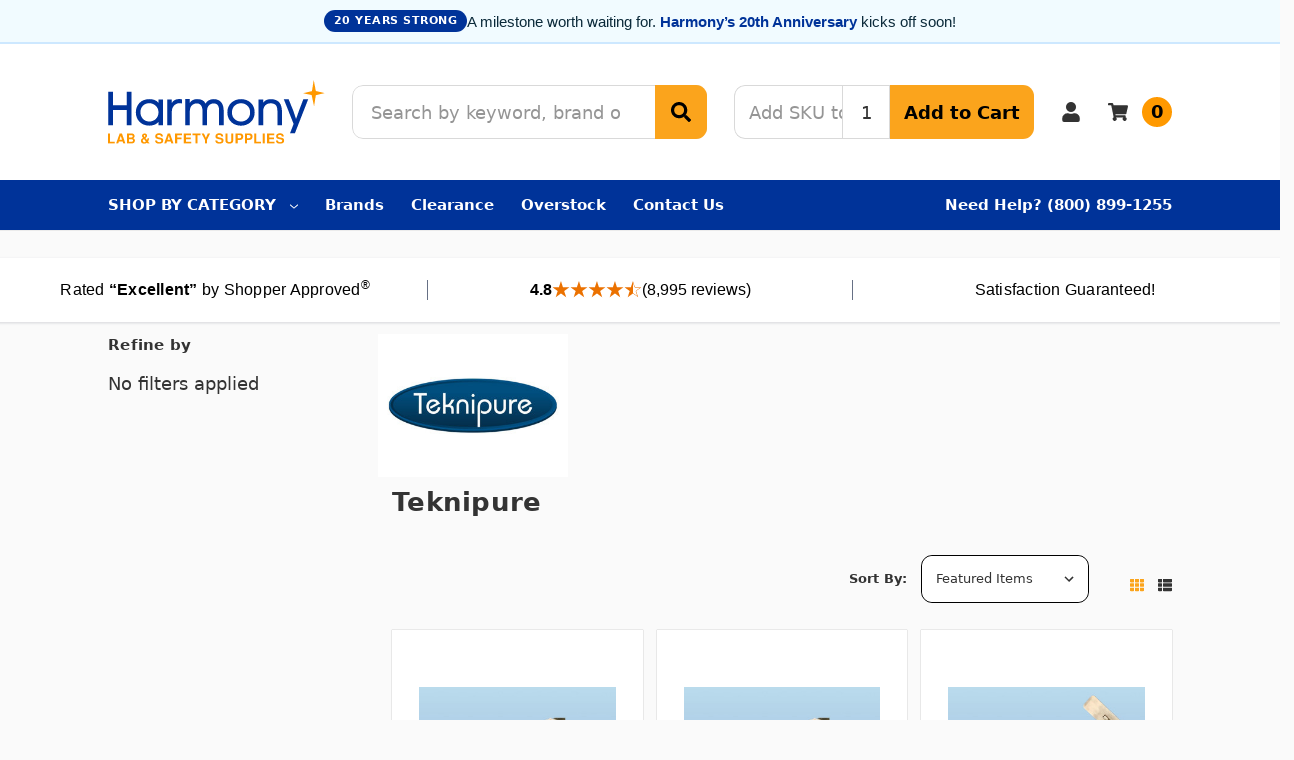

--- FILE ---
content_type: text/html; charset=UTF-8
request_url: https://harmonycr.com/teknipure/?page=3
body_size: 66615
content:

    
    





<!DOCTYPE html>
<html class="no-js" lang="en">
    <head>
        <title>Teknipure - Harmony Lab &amp; Safety Supplies</title>
        <link rel="dns-prefetch preconnect" href="https://cdn11.bigcommerce.com/s-sb8f5ei7ew" crossorigin>
        <meta name="keywords" content="Swabs, Sterile Swabs, Cleantex Products, Coveralls, Air Dusters, Isolation Gowns, Alcohol Wipes, Alcohol Swabs, Check reader Cleaners, Tongue Depressors, Polyester Wipes, Kimwipes, Wypalls, Poly/Cellulose Wipes, Sontara Wipes, Hairnets, Exam Gloves, Finger Cots, Bouffants, Shoe Covers, Optic Wipes, Cleanroom Wipes, Cleanroom Tape, Cleanroom Apparel, Cleanroom Paper, Adhesive Mats, Adhesive Rollers, Cleanroom Gloves, Forensic Swabs, Cotton Swabs, Foam Swabs, HUBY Swabs, Puritan Swabs, Cuticle Sticks, Orange Sticks, Toilet Paper, Paper Towels, Purell Wipes, DNA Swabs, Lab Coats, Frocks, Surgical Caps, Dust Masks, Respirators, N95 Masks, Adhesive Remover"><meta name="description" content="Get Fast Shipping on Teknipure at Harmony Lab &amp; Safety Supplies. U.S. Based Customer Support and USA Warehouse. In Stock and Ready to Ship"><link rel='canonical' href='https://harmonycr.com/teknipure/?page=3' /><meta name='platform' content='bigcommerce.stencil' />
        
                <link rel="prev" href="/teknipure/?page=2">
        <link rel="next" href="/teknipure/?page=4">


        <link href="https://cdn11.bigcommerce.com/s-sb8f5ei7ew/product_images/icon%20%282%29.png?t=1719299160" rel="shortcut icon">
        <link rel="apple-touch-icon" sizes="76x76" href="https://cdn11.bigcommerce.com/s-sb8f5ei7ew/images/stencil/original/image-manager/apple-touch-icon.png?t=1707178203" />
        <link rel="apple-touch-icon" sizes="120x120" href="https://cdn11.bigcommerce.com/s-sb8f5ei7ew/images/stencil/original/image-manager/apple-touch-icon.png?t=1707178203" />
        <link rel="apple-touch-icon" sizes="152x152" href="https://cdn11.bigcommerce.com/s-sb8f5ei7ew/images/stencil/original/image-manager/apple-touch-icon.png?t=1707178203" />
        <link rel="apple-touch-icon" sizes="180x180" href="https://cdn11.bigcommerce.com/s-sb8f5ei7ew/images/stencil/original/image-manager/apple-touch-icon.png?t=1707178203" />
        <link rel="shortcut icon" sizes="196x196" href="https://cdn11.bigcommerce.com/s-sb8f5ei7ew/images/stencil/original/image-manager/apple-touch-icon.png?t=1707178203">
        <meta name="msapplication-square70x70logo" content="https://cdn11.bigcommerce.com/s-sb8f5ei7ew/images/stencil/original/image-manager/android-chrome-192x192.png?t=1707178204" />
        <meta name="msapplication-square150x150logo" content="https://cdn11.bigcommerce.com/s-sb8f5ei7ew/images/stencil/original/image-manager/android-chrome-192x192.png?t=1707178204" />
        <meta name="msapplication-wide310x150logo" content="https://cdn11.bigcommerce.com/s-sb8f5ei7ew/images/stencil/original/image-manager/android-chrome-512x512.png?t=1707178202" />
        <meta name="msapplication-square310x310logo" content="https://cdn11.bigcommerce.com/s-sb8f5ei7ew/images/stencil/original/image-manager/android-chrome-512x512.png?t=1707178202" />
        <meta name="viewport" content="width=device-width, initial-scale=1, maximum-scale=1">
        <meta name="ft-name" content="Camden Hardware">
        <meta name="ft-version" content="1.13.0">
        

        <script>
            // Change document class from no-js to js so we can detect this in css
            document.documentElement.className = document.documentElement.className.replace('no-js', 'js');
        </script>
        <script>
            window.lazySizesConfig = window.lazySizesConfig || {};
            window.lazySizesConfig.loadMode = 1;
        </script>
        <script async src="https://cdn11.bigcommerce.com/s-sb8f5ei7ew/stencil/0b238bf0-6722-013e-f4ef-0e8d28fecff6/e/c2afa8b0-8be2-013e-8bfa-768526b69111/dist/theme-bundle.head_async.js"></script>
        
        <link data-stencil-stylesheet href="https://cdn11.bigcommerce.com/s-sb8f5ei7ew/stencil/0b238bf0-6722-013e-f4ef-0e8d28fecff6/e/c2afa8b0-8be2-013e-8bfa-768526b69111/css/theme-8439ed50-e061-013e-6871-5ef7aa188e0b.css" rel="stylesheet">

        <link href="https://cdn11.bigcommerce.com/s-sb8f5ei7ew/content/css/custom.css?c=2207943" rel="stylesheet">

        <!-- Start Tracking Code for analytics_siteverification -->

<meta name="msvalidate.01" content="5113964AAF4D0D535B5960416D88DB5F" />
<meta name="facebook-domain-verification" content="rirdgoi9hemgnzw31olgwnozhjrnhu" />


<!-- End Tracking Code for analytics_siteverification -->


<script type="text/javascript" src="https://checkout-sdk.bigcommerce.com/v1/loader.js" defer ></script>
<script type="text/javascript">
var BCData = {};
</script>
<script id="wsa-rich-snippets-1-intro" nonce="">
/*
    Web Site Advantage: SEO Rich Snippets App 1 [2.58.77683]
    https://bigcommerce.websiteadvantage.com.au/rich-snippets/
    Copyright (C) 2019 - 2025 Web Site Advantage
*/
</script>
<script type="application/ld+json" id="wsa-rich-snippets-jsonld-graph" nonce="">{"@context":"https://schema.org","@graph":[{"isPartOf":{"@id":"https://harmonycr.com/#WebSite"},"publisher":{"@id":"https://harmonycr.com/#Business"},"@id":"https://harmonycr.com/teknipure/#WebPage","url":"https://harmonycr.com/teknipure/","name":"Teknipure","primaryImageOfPage":{"@type":"ImageObject","contentUrl":"https://cdn11.bigcommerce.com/s-sb8f5ei7ew/images/stencil/original/l/teknipure_1683657066__93049.original.jpg" },"mainEntity":[{"@type":"Brand","@id":"https://harmonycr.com/teknipure/#Brand","url":"https://harmonycr.com/teknipure/","name":"Teknipure" }],"@type":"CollectionPage" },{"@id":"https://harmonycr.com/#WebSite","url":"https://harmonycr.com/","name":"Harmony Lab & Safety Supplies","alternateName":["Harmony Lab & Safety","Harmony Lab & Safety Supplies"],"publisher":{"@id":"https://harmonycr.com/#Business"},"@type":"WebSite"},{"url":"https://harmonycr.com/","name":"Harmony Lab & Safety Supplies","@type":"Organization","@id":"https://harmonycr.com/#Business"}] }</script>
<script data-cfasync="false" data-dd-sm-ignore="true" id="wsa-rich-snippets-javascript" nonce="">var webSiteAdvantage=webSiteAdvantage||{};webSiteAdvantage.momentnow='2026-01-31T03:29:07+00:00';function wsa_error(m){console.error('SEO Rich Snippets: '+m,arguments)};function wsa_tryCatch(m,f){try{f()}catch(e){wsa_error(m,e)}};webSiteAdvantage.richSnippetsApp=["sb8f5ei7ew","harmonycr.com",293,"sb8f5ei7ew",""];webSiteAdvantage.bcReviews=false;webSiteAdvantage.classyUnicode=webSiteAdvantage.classyUnicode||{};webSiteAdvantage.classyUnicode.options={querySelector:'.classyunicode,title,h1,h2,h3,h4,h5,.breadcrumb-label,.navPages-action,.footer-info-list,script[type="application/ld+json"]',processMetaTags:true};window.classySchemaOptions=window.classySchemaOptions||{};window.classySchemaOptions.scriptIdBase='wsa-rich-snippets-jsonld-classyschema-';window.classySchemaOptions.classNamePrefixes=["classyschema-","wsa-"];window.classySchemaOptions.customCssSelectors={"howto-name":"h1.page-heading"};webSiteAdvantage.classyCleanUp=webSiteAdvantage.classyCleanUp||{};webSiteAdvantage.classyCleanUp.options={removeMicrodata:true,removeJsonLd:true,removeDynamicJsonLd:false,removeJsonLdRegexExcludeIdPatterns:['^wsa-rich-snippets-.*$','reviewsWidgetProductSnippets'],removeJsonLdRegexExcludeClassPatterns:['^jdgm-.*$']};!function(d){var s=d.createElement('script');s.src='https://classyschema.org/2_15/faq_video_howto_unicode_cleanup.min.js';s.async=true;s.setAttribute('fetchpriority','high');d.getElementsByTagName('head')[0].appendChild(s)}(document);</script>
            
<script data-cfasync="false" data-dd-sm-ignore="true" data-cookieconsent="ignore" id="wsa-tag-manager-tags" nonce="">
</script ><link rel="preconnect" href="https://www.googleadservices.com"/><link rel="dns-prefetch" href="https://www.googleadservices.com"/><link rel="preconnect" href="https://analytics.google.com"/><link rel="dns-prefetch" href="https://analytics.google.com"/><link rel="preconnect" href="https://ct.pinterest.com"/><link rel="dns-prefetch" href="https://ct.pinterest.com"/><link rel="preconnect" href="https://www.pinterest.com"/><link rel="dns-prefetch" href="https://www.pinterest.com"/><link rel="preconnect" href="https://s.pinimg.com"/><link rel="dns-prefetch" href="https://s.pinimg.com"/><link rel="preconnect" href="https://www.facebook.com"/><link rel="dns-prefetch" href="https://www.facebook.com"/><link rel="preconnect" href="https://www.googletagmanager.com"/><link rel="dns-prefetch" href="https://www.googletagmanager.com"/>

</script>
<script data-cfasync="false" data-dd-sm-ignore="true" data-cookieconsent="ignore" id="wsa-tag-manager-javascript-h-test" nonce="">!function(w,d){w.TagRocket=w.TagRocket||{};var T=w.TagRocket;T.teh=[];w.onerror=function(m,s,l,c,e){T.teh.push((l?(l+' '):'')+(c?(c+' '):'')+m+(m.colno?(':'+m.colno):'')+(s?(' '+s):''));};function a(s){var e=d.createElement('script'),h=d.getElementsByTagName('head')[0];e.appendChild(d.createTextNode(s));h.insertBefore(e,h.firstChild)}a('()=>{};window.arrowFunctions=1');a('async function a(){};window.asyncFunctions=1');var m=new Date().toISOString(),q='wsa-tag-manager-javascript-',z;T.tah=function(s){w.dataLayer=w.dataLayer||[];if(!w.gtag){w.gtag=function(){dataLayer.push(arguments)};gtag('js',new Date);t=d.createElement('script');t.async=!0;t.setAttribute('src','https://www.googletagmanager.com/gtag/js?id=G-7XTJM93TLW');d.head.appendChild(t)};if(!w.wsa_tre){gtag('config',"G-7XTJM93TLW",{groups:'TagRocketErrorTracking',send_page_view:false});;gtag('config',"G-82B9N8FJ1C",{groups:'TagRocketErrorTracking',send_page_view:false});gtag('event','tag_rocket_error',{send_to:["G-82B9N8FJ1C"],description:'Script Failure',app_version:'3.46.17',tag_rocket_version:'1.94',ua:navigator.userAgent});};w.wsa_tre=1;if(w.console)console.error('Tag Rocket (h): '+s,T.teh);T.teh.forEach(function(e){gtag('event','app_error',{send_to:'G-7XTJM93TLW',scope:s,description:s+' 3.46.17 h '+e,message:'h '+e,app_version:'3.46.17',automatic:1,tag_rocket_version:'1.94',pagedatetime:m,datetime:m,ua:navigator.userAgent,tags:"unknown",environment:'Production'})})};p=function(){if(!T.ts&&!d.getElementById(q+'second'))T.tah('Header Script Missing');else if(!T.tss)T.tah('Header Script Failure1');else if(!T.ts)T.tah('Header Script Failure2');if(!T.tm&&!d.getElementById(q+'main'))T.tah('Footer Script Missing');else if(!T.tm)T.tah('Footer Script Failure')};if(w.addEventListener)w.addEventListener('DOMContentLoaded',p);else w.attachEvent('onDOMContentLoaded',p)}(window,document)</script>
<script data-cfasync="false" data-dd-sm-ignore="true" data-cookieconsent="ignore" id="wsa-tag-manager-javascript-second" nonce="">
/*
    Web Site Advantage: Tag Rocket App Head [1.94.76240]
    https://bigcommerce.websiteadvantage.com.au/tag-rocket/
    Copyright (C) 2020 - 2025 Web Site Advantage
*/

(async (w,d)=>{w.TagRocket=w.TagRocket||{};var T=w.TagRocket;T.tss=1;T.tags='gads|ga4|bing|pinterest|facebook';T.scc='US-OH';T.seu='false';w.dataLayer=w.dataLayer||[];T.gq=[];T.dg=()=>{if(!w.gtag||!w.gtag.fake){w.gtag=function(){var _arguments=arguments;if(_arguments.length&&_arguments[0]=='consent')dataLayer.push(_arguments);else T.gq.push(_arguments)};w.gtag.fake=!0;}};T.dg();T.l='';var eet=new Date,eei=0,eer=0,eea='G-7XTJM93TLW';T.ec=function(){gtag.apply(null,arguments)};T.a=function(s,e,c,o){try{if(!eei){eei=1;if(!w.gtag||w.gtag.fake){w.gtag=function(){dataLayer.push(arguments)}}T.ec('config',eea,{groups:'TagRocketErrorTracking',send_page_view:false})}if(!eer){eer=1;T.ct=c;if(w.console)console.error('Tag Rocket: '+s+': '+e,o||'');T.ct=1;var z = e?e.substring(0,255):'-missing-';T.ec('event','app_error',{send_to:eea,scope:s,description:s+' 3.46.17 '+z,message:z,app_version:'3.46.17',automatic:1,tag_rocket_version:'1.94',pagedatetime:eet.toISOString(),datetime:new Date().toISOString(),ua:navigator.userAgent,tags:T.tags,timesinceload:new Date-eet,environment:'Production'});eer=0}}catch(x){try{T.ec('event','app_error',{send_to:eea,scope:'AppErrorError',description:'3.46.17 '+x,message:''+x,app_version:'3.46.17',tag_rocket_version:'1.94',pagedatetime:eet.toISOString(),datetime:new Date().toISOString(),ua:navigator.userAgent,tags:T.tags,timesinceload:new Date-eet,environment:'Production'});}catch(y){}}};T.eq=T.eq||[];if(w.addEventListener){w.addEventListener('error',function(){T.ef.apply(T,arguments)},{passive:!0,capture:!0});}else if(w.attachEvent){w.attachEvent('onerror',function(){T.ef.apply(T,arguments)});}if(!T.ef){T.ef=function(){T.eq.push(arguments)}};if(!T.cf){T.cq=T.cq||[];T.cf=function(){T.cq.push(arguments)};if(w.console){T.ce=console.error;console.error=function(){T.ce.apply(console,arguments);T.cf.apply(T,arguments)}}};try{T.dJ='NewPromotionsAdded';T.ea=[];T.eb=0;T.cK=()=>{T.dZ((a)=>{a.forEach((b)=>{T.e(b.addedNodes,(c)=>{if(T.bR(c,T.bL)=='promotion'&&T.bQ(c,'found')){T.ea.push(c)}T.e(T.dY(c,"["+T.bL+"='promotion']"),(e)=>{if(T.bQ(e,'found')){T.ea.push(e)}})})});if(T.bB(T.ea)&&!T.eb){T.z(()=>{T.eb=T.aU(()=>{T.eb=0;T.f(T.dJ,{elements:T.ea});T.ea=[];},100,'New Promotions Added')})}});};T.dV=[];T.dW=0;T.dT=(a)=>{T.e(a,(b)=>{T.dV=T.dV.concat(T.bI(b));if(T.bR(b,T.bL)=='list'&&T.dX(b)&&T.bQ(b,'found')){T.dV.push(b)}T.e(T.dY(b,"["+T.bL+"='list']"),(c)=>{if(T.dX(c)&&T.bQ(c,'found')){T.dV.push(c)}})})};T.dU=()=>{T.z(()=>{if(T.bB(T.dV)){if(T.dW)T.dP(T.dW);T.dW=T.aU(()=>{T.f(T.dh,{elements:T.dV});T.dV=[];T.dW=0},500,'New Products Added')}})};T.cJ=(e)=>{T.dZ((f)=>{f.forEach((g)=>{T.dT(g.addedNodes);});T.dU();},e||d.body)};T.dh='NewProductsAdded';T.aV='UserDataUpdated';T.dY=(a,b)=>{if(!a.querySelectorAll)return[];var c=a.querySelectorAll(b);if(Array.from)return Array.from(c);else return c};T.bK=(a)=>{return T.dY(d,a)};T.dX=(a)=>{var b=T.bR(a,T.bM);return b&&!isNaN(parseInt(b,10))};T.D=(a)=>{return typeof a!=='undefined'&&a!==null};T.v=(a)=>{return a===0||(T.D(a)&&a!==''&&!isNaN(a))};T.ej=(a)=>{var b=String.fromCodePoint;if(b){return b(a)}return ''};T.ei=(a,b,c)=>{var e=[].slice.call(a).map((f)=>{if(c||typeof(f)==='function')return f;try{return T.bn(f)}catch(g){if(Array.isArray(f)){return [].concat(f)}else return f}});if(T.bB(e)){e[0]=T.ej(b)+' %cTag Rocket: %c'+e[0];e.splice(1,0,'color:none;');e.splice(1,0,'color:#28a300;')}return e};T.aM=function(){if(w.console)console.warn.apply(console,T.ei(arguments,0x1F6A8,1))};T.cT=(...a)=>{if(w.console)console.error.apply(console,T.ei(a,0x26A0,1))};T.af=(a,b)=>{return a.sort((c,e)=>{return e.price*e.quantity-c.price*c.quantity}).slice(0,b)};T.da=(a,b,c,e)=>{var f,g=(h)=>{if(h>=T.bB(a))c&&c();else T.aU(async ()=>{await T.b('SB95',async ()=>{f=await b(a[h],h);if(typeof f!=='undefined')c&&c(f);else g(h+1)},1)},0,'Yield '+h+' '+e);};g(0)};T.aK=async (a,b)=>{var c,e,f=T.bB(a);if(a&&f)for(c=0;c<f;c++){e=await b(a[c],c);if(typeof e!=='undefined')return e}};T.e=(a,b)=>{var c,e,f=T.bB(a);if(a&&f)for(c=0;c<f;c++){e=b(a[c],c);if(typeof e!=='undefined')return e}};T.dl=(a,b)=>{if(a&&T.bB(a))for(var c=0;c<T.bB(a);c++){if(a[c]===b)return true}};T.ed=(a,b,c)=>{a.setAttribute(b,c)};T.p=(a,b,c)=>{if(T.D(c)&&c!=='')a[b]=c};T.b=async function(a,b,c,e){try{c&&await b.apply(this,e)}catch(f){T.a(a,''+f,1,f)}};T.t=async function(a,b,c,e){try{c&&await b.apply(this,e)}catch(f){T.a(a,''+f,1,f)}};T.bT=function(a,b,c,e){var f=async ()=>{await T.b.call(this,'SB24',c,1,arguments)};if(b==T.S&&d.readyState!="loading"){T.aU(f,0,T.S)}else{e=e||{};if(!T.D(e.passive)){e.passive=!0;}a.addEventListener&&a.addEventListener(b,f,e)}};T.R=(a,b)=>{T.bT(w,a,async (a)=>{if(!b.done){b.done=1;await b(a)}},{once:!0})};T.bh=(a,b)=>{try{return JSON.stringify(a,b)}catch(c){throw ''+T.bh.caller+' '+c}};T.cx=(a)=>{return a&&JSON.parse(a)};T.bn=(a)=>{return T.cx(T.bh(a))};T.dq=(a)=>{return T.bh(a)=='{}'};T.U=function(a){var b=Object(a),c,e,f,g=arguments;for(c=1;c<g.length;c++){e=g[c];if(e!=null){for(f in e){if(Object.prototype.hasOwnProperty.call(e,f))b[f]=e[f];}}}return b;};T.bB=(a)=>{return a.length};T.bW=(a)=>{try{if(!localStorage||T.eh)return !1;return localStorage.removeItem(a)}catch(b){T.a('SB63','Incognito Safari has blocked localStorage. This stops us tracking things like add to cart events',1,b);T.eh=!0}};T.bU=(a)=>{try{if(!localStorage||T.eh)return !1;return localStorage.getItem(a)}catch(b){T.a('SB61','Incognito Safari has blocked localStorage. This stops us tracking things like add to cart events',1,b);T.eh=!0}};T.bV=(a,b)=>{try{if(!localStorage||T.eh)return !1;localStorage.setItem(a,b)}catch(c){T.a('SB60','Incognito Safari has blocked localStorage. This stops us tracking things like add to cart events',1,c);T.eh=!0}};T.am=(a)=>{var b=d.cookie.match(new RegExp('(^| )'+a+'=([^;]+)')),c=b&&unescape(b[2])||'';return c=='deleted'?'':c};T.N=(a)=>{var b=w.performance;return b&&b.getEntriesByType&&b.getEntriesByType(a)};T.M=()=>{var a=navigator;return a.connection||a.mozConnection||a.webkitConnection};T.K=(a,b,c)=>{return (a||'').replace(b,c||'')};T.ap=(a)=>{return (a||'').trim().toLowerCase()};T.bE=(a)=>{return T.K(T.K(T.ap(a),/([^a-z0-9 _])/g),/ +/g,'_')};T.O=(a,b)=>{b=b||255;if(!a)return '(missing)';a=T.K((''+a).trim(),/ *(\r\n|\n|\r) */gm,' ');if(T.bB(a)<=b)return a;return a.substring(0,b-3)+'...'};T.cU=(a,b)=>{var c='011',e='1';switch(b){case 'AU':c='0011';e='61';break;case 'US':case 'CA':c='011';e='1';break;case 'GB':c='011';e='44';break;case 'IT':c='00';e='39';break;}a=T.K(a,/[^\d+]+/g);if(c)a=T.K(a,new RegExp('^'+c),'+');if(a[0]!='+'&&e){a='+'+T.K(e+a,/^0/);}return a};T.bS=(a,b)=>{return a.hasAttribute(b)};T.bR=(a,b)=>{if(a.getAttribute)return T.O(a.getAttribute(b))};T.bQ=(a,b)=>{var c='data-tagrocket-'+b;if(T.bS(a,c))return 0;T.ed(a,c,'1');return 1};T.bZ=(a,b,c,e)=>{var f=setInterval(async ()=>{await T.b(a,async ()=>{try{await c()}catch(g){if(b)clearInterval(f);throw g}},1)},e);return f};T.cH=(a,b,c,e)=>{if(a)T.dP(a);return T.aU(b,c,e)};T.dP=(a)=>{clearTimeout(a)};T.aU=(a,b,c)=>{return setTimeout(a,b,'Tag Rocket '+(c||''))};T.ch=(a,b,c)=>{T.du('query getCartMetafields{site{cart{metafields(namespace:"bc_storefront" keys:["'+b+'"]){edges{node{entityId}}}}}}',(e,f)=>{T.t('SB82',()=>{if(e>0){var g='createCartMetafield',h='',i=f?.data?.site?.cart?.metafields?.edges;if (i&&i.length){g='updateCartMetafield';h=' metafieldEntityId:'+i[0].node.entityId}T.du('mutation '+g+'{cart{'+g+'(input:{cartEntityId:"'+a+'" data:{key:"'+b+'" value:"'+T.bh(c).replace(/"/g,'\\"')+'"}'+h+'}){metafield{id entityId key value}errors{...on Error{message}}}}}',(e,j)=>{T.t('SB83',()=>{if(e>0){}},1)})}},1)})};T.eg=(a)=>{T.cO.appendChild(a)};T.ee=(a,b,c)=>{b=b||{};if(b.onvisible&&d.hidden){T.R('visibilitychange',()=>{T.ee(a,b,c)});return};var e=d.createElement(a),f;if(b.id&&d.getElementById(b.id))return;for(var g in b){T.ed(e,g,b[g])}e.onload=e.onreadystatechange=()=>{f=e.readyState;if(!f||f=='loaded'||f=='complete'){if(c)c();c=null}};T.eg(e);return e};T.aL=(a,b,c)=>{b=b||{};b.src=a;if(!T.D(b.async))b.async=!0;if(T.cQ)b.nonce=T.cQ;if(!T.D(b.onvisible))b.onvisible=!0;if(T.pageType!='orderconfirmation'||T.d.updated){T.ee('script',b,c)}else{T.o(T.aV,()=>{T.ee('script',b,c)})}};T.dB=(a)=>{if(T.bS(a,'data-list-name'))return T.bR(a,'data-list-name');if(a.parentElement)return T.dB(a.parentElement)};T.P=()=>{var a=d.querySelector('head meta[name="description"]');if(a)return T.bR(a,'content');};T.cS=(a)=>{var b=w.location.href.match(new RegExp('[?&]'+a+'=([^&]*)'));return decodeURIComponent(b&&b[1]||'')};T.dZ=(a,b,c)=>{if(w.MutationObserver)T.R(T.S,()=>{c=c||{childList:!0,subtree:!0};b=b||d.body;if(!b)throw 'no target';new MutationObserver(a).observe(b,c)})};T.dJ='NewPromotionsAdded';T.ea=[];T.eb=0;T.cK=()=>{T.dZ((a)=>{a.forEach((b)=>{T.e(b.addedNodes,(c)=>{if(T.bR(c,T.bL)=='promotion'&&T.bQ(c,'found')){T.ea.push(c)}T.e(T.dY(c,"["+T.bL+"='promotion']"),(e)=>{if(T.bQ(e,'found')){T.ea.push(e)}})})});if(T.bB(T.ea)&&!T.eb){T.z(()=>{T.eb=T.aU(()=>{T.eb=0;T.f(T.dJ,{elements:T.ea});T.ea=[];},100,'New Promotions Added')})}});};T.dV=[];T.dW=0;T.dT=(a)=>{T.e(a,(b)=>{T.dV=T.dV.concat(T.bI(b));if(T.bR(b,T.bL)=='list'&&T.dX(b)&&T.bQ(b,'found')){T.dV.push(b)}T.e(T.dY(b,"["+T.bL+"='list']"),(c)=>{if(T.dX(c)&&T.bQ(c,'found')){T.dV.push(c)}})})};T.dU=()=>{T.z(()=>{if(T.bB(T.dV)){if(T.dW)T.dP(T.dW);T.dW=T.aU(()=>{T.f(T.dh,{elements:T.dV});T.dV=[];T.dW=0},500,'New Products Added')}})};T.cJ=(e)=>{T.dZ((f)=>{f.forEach((g)=>{T.dT(g.addedNodes);});T.dU();},e||d.body)};T.dh='NewProductsAdded';T.aq='PromotionsVisible';T.dI=(a)=>{T.bH(T.aq,a)};T.bF=(a,b)=>{var c,e=[];T.e(a.infos||a.items||a,(f)=>{c=f.product||f;if(!c.completed){e.push(c);}});if (T.bB(e)&&T.cS('showHidden')!='true'){T.a('SB55e',''+T.bB(e)+' incomplete products on '+b+' '+e[0].productId+' '+e[0].name,1,e);}};T.dE=(a,b)=>{var c="["+T.bL+"='list']["+T.bM+"='"+a+"']";if(b)c="[data-list-name='"+T.K(b,/['"\\]/g,'\\$&')+"'] "+c;return d.querySelector(c)};T.m='ProductsVisible';T.dG=(a,b)=>{if(T.bd||T.be)a.search=T.bd||T.be;T.bF(a,T.m);T.de(T.m,a,b)};T.dQ=(a)=>{T.t('SB19b',()=>{var b,c={},e;T.e(a,(f)=>{if(!f.seen){f.seen=1;b=f.callback.name+f.id;if(!c[b])c[b]=[];c[b].push(f)}});for(var g in c){e=c[g][0];e.callback({infos:c[g],list:e.list})}},1)};T.dS=0;T.dR=[];T.dL=(a)=>{a.visibleTime=0;var b,c=new IntersectionObserver((e)=>{if(e[0].isIntersecting){a.lastVisible=new Date;a.trigger='visible';b=T.aU(()=>{c.disconnect();T.dR.push(a);if(T.dS)return;T.dS=T.aU(()=>{T.dS=0;if(T.bB(T.dR)){T.dQ(T.dR);T.dR=[];}},1000,'Visible Ticking')},2000-a.visibleTime,'On First Visible')}else{if(b)T.dP(b);if(a.lastVisible){a.visibleTime+=new Date-a.lastVisible;a.lastVisible=0}}},{threshold:[0.5]});c.observe(a.e)};T.dN=[];T.dO=0;T.dM=(a)=>{T.dN.push(a)};T.cL=()=>{T.t('SB18',()=>{var b,c,e=0,f=1,g=(a)=>{if(a.seen)return false;if(a.e&&a.e.getBoundingClientRect){try{b=a.e.getBoundingClientRect()}catch(h){}if(b){return b.top>-b.height/2&&b.left>-b.width/2&&b.bottom-b.height/2<=(w.innerHeight||d.documentElement.clientHeight)&&b.right-b.width/2<=(w.innerWidth||d.documentElement.clientWidth)}}return a.percent<T.dO},i=(j,k)=>{if(!k&&c)return;T.dP(c);c=T.aU(()=>{c=0;T.t('SB18a',()=>{l()},1)},j,'Scroll Tick '+k)} ,l=()=>{var m=[],n=1,o,p,q,r=d.body,s=d.documentElement;q=w.pageYOffset,p=w.innerHeight;if(r&&r.scrollHeight){if(f==1)f=r.scrollHeight;if(s.clientHeight)n=s.clientHeight;if(q&&p)n=q+p;}o=n/f;if(o>T.dO){T.dO=o;e=n;T.t('SB18b',()=>{T.e(T.dN,(a)=>{a.trigger='scroll '+o;if(g(a)&&T.bB(m)<=5)m.push(a)});if(T.bB(m)){T.dQ(m);i(5500,1)}},1);}};T.bT(d,'scroll',()=>{i(1000,0);});T.R('load',()=>{l()})},1);};T.dH=(a)=>{if(a.e&&('IntersectionObserver' in window)){T.dL(a)}else{T.dM(a)}};T.dK=(a,b,c,e)=>{if(w.location.href.indexOf('googleusercontent.com')>0){c(0,'googleusercontent.com')}else{e=e||1;b=b||{};if(!w._bcCsrfProtectionPatched&&e<10){T.aU(()=>{T.dK(a,b,c,e+1)},100,'Fetch Wait '+e)}else{w.fetch(a,b).then((f)=>{if(f.ok){f.text().then((g)=>{var h;try{h=T.cx(g)}catch(i){throw 'JSON parse error '+i+' '+a}try{c(h?1:0,h||'-empty-')}catch(i){throw 'onComplete error '+i+' '+a}})}else{if(e<12){T.aU(()=>{T.dK(a,b,c,e+1)},1000*e,'Fetch '+e)}else{T.a('SB30','Fetch '+e+' Last Fail '+a+' '+f.status,1,f);try{c(0,f.status)}catch(i){T.a('SB30b','Fetch '+a+' onComplete '+(j.message||j),1,j)}}}}).catch((j)=>{if(!j.message||!j.message.match(/^(cancel|annul|brochen|NetworkError when|Failed to fetch|취소됨)/)){if(e<12){T.aU(()=>{T.dK(a,b,c,e+1)},1000,'Fetch Error '+e+1)}else{T.a('SB29','Fetch '+e+' Last Error '+a+' '+(j.message||j),1,j);c(0,j.message||j)}}else c(-1,j.message||j)})}}};T.du=(a,b)=>{var c='/graphql';if(w.fetch){T.dK(c,{method:'POST',credentials:'same-origin',headers:{'Content-Type':'application/json',Authorization:'Bearer '+T.cR},body:T.bh({query:a})},b)}else{T.a('SB47','fetch is not supported',1,{});}};T.cc=(a,b)=>{if(w.fetch){T.dK(a,{credentials:'include'},b)}else{T.a('SB47','fetch is not supported',1,{});}};T.bP=()=>{T.o(T.dJ,(a)=>{T.bN(T.bO(a.elements))})};T.bN=(a)=>{T.e(a,(b)=>{if(!b.e)b.e=d.querySelector("["+T.bL+"='promotion']["+T.bM+"='"+b.id+"']");var c=b.location=='top'?0.1:0.9;if(b.e){if(T.bQ(b.e,'registered')){T.dH({se: T.dF,id:'',e:b.e,promotion:b,percent:c,callback:T.dI});T.bT(b.e,'click',()=>{T.bH(T.as,b)})}}else{T.dH({se: T.dF,id:'',e:b.e,promotion:b,percent:c,callback:T.dI})}})};T.as='PromotionClicked';T.dD=0;T.bD=(a,b)=>{T.dD++;T.e(a.items,(c,e)=>{if(!b||T.dl(b,c)){c.e=c.e||T.dE(c.productId,a.listName);var f={se: T.dF,id:T.dD,e:c.e,product:c,list:a};if(c.e){if(T.bQ(c.e,'registered')){f.callback=T.dG;f.percent=e/T.bB(a.items);T.dH(f);T.bT(c.e,'click',()=>{if(!f.seen)T.dG({infos:[f],list:a});T.bH(T.aa,f);})}}else{f.callback=T.dG;f.percent=e/T.bB(a.items);T.dH(f);}}})};T.aa='ProductClicked';T.bO=(a)=>{var b,c,e,f,g=[];if(!a)a=T.bK("["+T.bL+"='promotion']["+T.bM+"]");T.e(a,(h)=>{b=T.bR(h,T.bM);c=T.bR(h,'data-name');e=T.bR(h,'data-position');f={e:h};if(b)f.id=parseInt(b,10);if(c)f.name=c;if(e)f.location=e;g.push(f)});return g};T.bJ=(a)=>{var b,c,e=[],f=T.dA(e,a);if(T.bB(e)){T.bC({reason:'List',items:e},(g)=>{for(b in f){c=f[b];if(T.cM)c.category=T.cM;T.bD(c,g.items)}})}};T.dz=[];T.dA=(a,b)=>{var c,e,f,g,h,i={},j,k,l,m,n,o,p=['{','blogid','pageid','categoryid','ssib'],q='data-tagrocket-searchprovider';T.e(b,(r)=>{j=T.dB(r)||'Page: '+T.cN;c=j.split(':')[0].trim();m=j;if(m.indexOf(':')>-1)m=m.split(':')[1].trim();i[j]=i[j]||{id:T.bE(j),type:c,listName:j,name:m,items:[]};n=T.dz[j]||0;f=T.bR(r,T.bM);e=T.bR(r,'data-product-price');l=T.bR(r,'data-product-category');g=T.bR(r,'data-name');h=T.bR(r,'data-product-brand');o=T.bR(r,'data-position');k={e:r,index:n};if(f)k.productId=parseInt(f,10);if(isNaN(k.productId)){if(!T.dC&&f&&p.some&&p.some((m)=>{f.indexOf(m)!=0})){T.dC=1;T.a('SB43','Page contains invalid '+T.bM+' value: '+f,1,r)}}else{T.bQ(r,'found');if(T.v(e))k.price=parseFloat(e);if(l)k.category={path:l,breadcrumbs:[l]};if(T.bS(r,q))k.searchprovider=T.bR(r,q);if(T.j)k.currency=T.j;if(!isNaN(o))k.index=parseInt(o,10)-1;T.dz[j]=n+1;a.push(k);i[j].items.push(k)}});return i};T.cu=(a)=>{var b='(unknown)';if(a&&a.nodeName){b=T.ap(a.nodeName);if(b=='body')return 'html>body';if(b=='head')return 'html>head';if(a.id)return b+'#'+a.id;if(a.className&&T.bB(a.className))b+='.'+a.className.split(/[ ,]+/).join('.');if(a.parentElement)b=T.cu(a.parentElement)+'>'+b;return b}};T.r=(a,b)=>{if(isNaN(a))return a;if(!b)b=0;var c=Math.pow(10,b),e=Number.EPSILON||2.220446049250313e-16;return Math.round((a+e)*c)/c};T.dy='GetValue';T.getProductId=(a,b,c,e,f)=>{if(c.type=='giftCertificate')return c.type;var g=(c.isVariant&&f?f:e);if(g.length<1)return;return T.K(T.K(T.K(T.K(T.K(T.K(T.K(T.K(T.K(T.K(T.K((T.e(g.split('||'),(h)=>{if((h.indexOf('[[psku]]')<0||c.productSku)&&(h.indexOf('[[pmpn]]')<0||c.productMpn)&&(h.indexOf('[[pupc]]')<0||c.productUpc)&&(h.indexOf('[[pgtin]]')<0||c.productGtin)&&(h.indexOf('[[vname]]')<0||c.variantName)&&(h.indexOf('[[vid]]')<0||c.variantId)&&(h.indexOf('[[vsku]]')<0||c.variantSku)&&(h.indexOf('[[vmpn]]')<0||c.variantMpn)&&(h.indexOf('[[vupc]]')<0||c.variantUpc)&&(h.indexOf('[[vgtin]]')<0||c.variantGtin))return h})||'[[pid]]'),/\[\[pid\]\]/ig,c.productId),/\[\[pmpn\]\]/ig,c.productMpn),/\[\[pupc\]\]/ig,c.productUpc),/\[\[pgtin\]\]/ig,c.productGtin),/\[\[psku\]\]/ig,c.productSku),/\[\[vname\]\]/ig,c.variantName),/\[\[vid\]\]/ig,c.variantId),/\[\[vsku\]\]/ig,c.variantSku),/\[\[vmpn\]\]/ig,c.variantMpn),/\[\[vupc\]\]/ig,c.variantUpc),/\[\[vgtin\]\]/ig,c.variantGtin)};T.cl=(a)=>{T.d.updated=!0;try{var b=a.billingAddress;T.p(b,'phone',T.cU(b.phone,b.countryCode));T.p(T.d,'email',T.ap(b.email));T.p(T.d,'phone',b.phone);T.p(T.d,'first_name',b.firstName);T.p(T.d,'last_name',b.lastName);T.p(T.d,'street',b.address1);T.p(T.d,'city',b.city);T.p(T.d,'state',b.stateOrProvince);T.p(T.d,'postal_code',b.postalCode);T.p(T.d,'country_code',b.countryCode);if(b.address2)T.d.street=(T.d.street?T.d.street+', ':'')+b.address2;}catch(c){T.a('SB56','Failed to update user data',1,c);}T.bH(T.aV,T.d);};T.aV='UserDataUpdated';T.dv=(a,b)=>{if(a.variants.edges){return T.e(a.variants.edges,(c)=>{if(c.node.entityId==b)return c.node})}};T.dw=(a)=>{var b='',c;T.e(a.options.edges,(e,f)=>{c=e.node;if(f)b+=', ';b+=c.displayName+':';T.e(c.values.edges,(g)=>{b+=' '+g.node.label})});return b};T.ds='ProductDataGathered';T.dt='CartDataGathered';T.bC=(a,b)=>{T.t('SB26c',()=>{var c=a.cart,e,f,g,h,i=[],j=[],k=T.cS('showHidden')=='true',l=(i)=>{a.requests++;var m=i.slice(0,25),n=j.filter((o)=>{return T.dl(m,o.p)&&!T.dl(n,o.v)}).map((o)=>{return o.v});f='query Products{site{';if(h){f+='id:product(entityId:'+e[0].productId+'){entityId sku mpn upc gtin} product(sku:'+T.bh(h)+'){'}else{f+='products(first:25 entityIds:'+T.bh(m)+'){edges{node{'}f+='entityId sku name path defaultImage {url (width: 1000)}mpn upc gtin brand {name} categories{edges{node{name entityId breadcrumbs(depth:10 first:50){edges{node{name}}}}}}';if(c&&T.bB(n)){if(T.bB(n)>250)T.a('SB26','Can only get 250 variants. There are '+T.bB(n),1,n);f+='variants(first:250 entityIds:'+T.bh(n.slice(0,250))+'){edges{node{entityId mpn upc gtin options(first:50){edges{node{displayName values(first:50){edges{node{label}}}}}}}}}';}f+='twoVariants:variants(first:2){edges{node{entityId sku}}}';f+='customFields(first:50){edges{node{name value}}}';if(!h)f+='}}';f+='}}}';T.du(f,(p,q)=>{T.t('SB32',()=>{if(p>0){if(q.errors&&T.bB(q.errors))throw 'graphql '+q.errors[0].message;T.e(e,(o)=>{var r,s,t,u,v,x,y,z,aa,ab,ac,ad;if(h){x=q?.data?.site?.product;y=q?.data?.site?.id?.sku;z=q?.data?.site?.id?.mpn;aa=q?.data?.site?.id?.upc;ab=q?.data?.site?.id?.gtin;delete o.productSku}else{ac=q?.data?.site?.products?.edges;if(!ac)T.a('SB32x',T.bh(q),1,q);x=T.e(ac,(ae)=>{if(!ae||!ae.node)T.a('SB32z',T.bh(q),1,q);if(ae&&ae.node&&ae.node.entityId==o.productId)return ae.node});if(x)y=x.sku}if(x){o.completed=!0;var af,ag=[],ah=o.sku,ai=x.name,aj=x.path,ak=x.defaultImage,al=x.mpn,am=x.upc,an=x.gtin,ao=x.brand,ap=o.variantId;ah=ah||h;if(y)o.productSku=y;if(ah&&y!=ah)o.variantSku=ah;if(ai)o.name=ai;if(ak){o.defaultImage=ak;if(ak.url)ak.data=T.K(ak.url,'/1000w/','/{:size}/')};if(aj)o.url=T.cP+aj;if(h){if(z)o.productMpn=z;else delete o.productMpn;if(aa)o.productUpc=aa;else delete o.productUpc;if(ab)o.productGtin=ab;else delete o.productGtin;if(al&&z!=al)o.variantMpn=al;if(am&&aa!=am)o.variantUpc=am;if(an&&ab!=an)o.variantGtin=an;}else{if(al)o.productMpn=al;if(am)o.productUpc=am;if(an)o.productGtin=an;}if(ao&&ao.name)o.brand=ao.name;if(ap&&c){ad=T.dv(x,ap);if(ad){if(ad.options)o.variantName=T.dw(ad);if(ad.mpn)o.variantMpn=ad.mpn;if(ad.upc)o.variantUpc=ad.upc;if(ad.gtin)o.variantGtin=ad.gtin}else{T.a('SB27','Failed to get extra variant information for variant: '+ap,1,x);o.variantName='(id='+ap+')'}};o.isVariant=(ah&&(!y||y!=ah))==!0;o.customFields=x?.customFields?.edges.map((ae)=>{return ae.node});v=x?.twoVariants?.edges;if(T.bB(v)>0){af=v[0].node;if(!o.isVariant)o.hasVariants=T.bB(v)>1||!(o.productSku==af.sku||af.sku=='');if(T.bB(v)<2&&!o.variantId)o.variantId=af.entityId};o.categories=ag;t=x?.categories?.edges;T.e(t,(aq)=>{if(!aq||!aq.node){T.a('SB32c',T.bh(t),1,t)}else{s={id:aq.node.entityId,name:aq.node.name,breadcrumbs:[]};ag.push(s);u=aq?.node?.breadcrumbs?.edges;if(!u){T.a('SB32b',T.bh(t),1,t)}else{T.e(u,(ar)=>{s.breadcrumbs.push(ar.node.name);});s.path=s.breadcrumbs.join("/");if(!r||r.id>s.id)r=s}}});o.category=r}})}else{if(T.pageType!='orderconfirmation'&&p==0)T.a(a.reason,'Failed to get extra information for '+T.bB(m)+',ok='+p+',status='+q,1,m)}if(T.bB(i)>25){l(i.slice(25))}else{if(p>0&&!c&&w.location.href.indexOf('translate.goog')<0){var as=[];T.e(e,(o)=>{if(!o.completed)as.push(o)});if(T.bB(as)&&!k){if(g)T.a('SB55d','Could not get extra product data for URL sku '+g,1,{issues:as,items:e});else if(h)T.a('SB55a','Could not get extra product data for sku '+h,1,{issues:as,items:e});else T.a('SB55b',a.reason+' '+a.requests+' Could not get extra product data for '+T.bB(as)+' out of '+T.bB(e)+' items. '+as[0].productId,1,{issues:as,items:e});T.a('SB55c',T.bh(q),1,q)}}if(a.reason==T.u&&T.bB(e)&&!e[0].variantId&&T.dx)e[0].variantId=T.dx;b(a)}},1)})};if(a.reason==T.u){g=T.cS('sku');h=a.items[0].sku||g;}if(c){c.items=[];var at=c.lineItems;if(at)T.e([].concat(at.physicalItems,at.digitalItems,at.giftCertificates),(au)=>{if(c.currency&&c.currency.code)au.currency=c.currency.code;if(!T.v(au.price))au.price=au.salePrice;if(!T.v(au.price))au.price=au.list_price;if(au.type=='giftCertificate'){au.price=au.amount;au.productId='giftCertificate';au.quantity=1;au.isTaxable=au.taxable;au.completed=!0}if(au&&!au.parentId)c.items.push(au)});else{T.a('SB26b','Missing lineItems '+a.reason+' '+T.bh(a.response||c),1,c);return}}e=a.items||c.items;a.items=e;if(c)c.items=e;T.products=T.products||[];T.products.push(e);var av=0;if(c){if(T.j&&!c.currency)c.currency={code:T.j};var aw,ax=c.baseAmount,ay=c.cartAmount,az=c.coupons;if(ax&&ay)c.totalDiscount=ax-ay;if(az)c.couponCodes=az.map((ba)=>{return ba.code}).join(', ')}T.e(e,(o)=>{var bb=o.discountAmount,bc=o.couponAmount;if(!o.productId&&o.product_id)o.productId=o.product_id;if(!o.variantId&&o.variant_id)o.variantId=o.variant_id;aw=0;if(bb)aw+=bb;if(bc){aw+=bc;if(c&&c.couponCodes)o.couponCodes=c.couponCodes}if(aw){o.totalDiscount=aw;av+=aw}if(o.type!='giftCertificate'&&o.productId&&!T.dl(i,o.productId))i.push(o.productId);if(o.variantId)j.push({p:o.productId,v:o.variantId});});if(c&&c.orderAmount)c.totalDiscount=(c.discountAmount||0)+av;if(!T.bB(i)){T.z(()=>{b(a)})}else{a.requests=0;l(i);}},1)};T.t('SB33',()=>{var a=w?.prototype,b=a?.send,c=a?.open,e=w.fetch;if(!T.xe){if(c){a.open=function(f,g){this.rurl=g;return c.apply(this,arguments)}}if(b&&b.apply){a.send=function(){var h=this;T.bT(h,'readystatechange',()=>{if(h.readyState==4&&(h.status>399||h.status==0)){T.xe(h)}});return b.apply(this,arguments)}}}T.xq=T.xq||[];T.xe=(i)=>{T.xq.push(i)};if(!T.fe){if(e&&e.apply){w.fetch=function(g){/*This detects fetch errors.Please look up the stack for the real cause of the error*/return e.apply(this,arguments).then((j)=>{if(j.status>399)T.fe({type:'status',url:j.url,message:j.status});return j}).catch((k)=>{T.fe({type:T.av,url:g.url||g,message:k.stack||k.message||k});throw k})}}}T.fq=T.fq||[];T.fe=(l)=>{T.fq.push(l)};},1);T.cI=()=>{var a=0,b=0;T.aA='XMLHttpRequestResponseError';T.o(T.aA,(a)=>{var b=a.responseURL||a.rurl,c=a.status,e='XMLHttpRequest Response '+c,f=e+': '+b;if(b&&b.indexOf('/g/collect')>0)T.aB=1;if(b&&(b.indexOf('/api/storefront/carts/')>0||b.indexOf('/customer/current.jwt')>0)){}else{T.V(T.av,{description:T.O(f),error_type:'network',error_message:T.O(e),error_filename:T.O(b),fatal:false})}},'GF30',1&&!T.aB);T.xe=(c)=>{a++;if(T.cO){T.cO.dataset.xhrErrors=a;T.cO.dataset.xhrErrorsInfo=(T.cO.dataset.xhrErrorsInfo||'')+' '+(c.responseURL||c.rurl)+' '+c.status+' '+c.statusText+' '+c.readyState;};if(d.visibilityState!='hidden'&&a<6)T.bH(T.aA,c)};if(T.xq){T.e(T.xq,(c)=>{T.xe(c)})}T.aC='FetchResponseError';T.o(T.aC,(a)=>{var b='Fetch Response '+d.visibilityState+' '+a.message;T.V(T.av,{description:T.O(b+': '+a.url),error_type:'network',error_message:T.O(b),error_filename:T.O(a.url),fatal:false})},'GF34',1);T.fe=(e)=>{if(T.cO){T.cO.dataset.fetchErrors=b;T.cO.dataset.fetchErrorsInfo=(T.cO.dataset.fetchErrorsInfo||'')+' '+e.url+' '+T.O(e.message,30);};if(!(e.type==T.av&&d.visibilityState=='hidden')){b++;if(b<6)T.bH(T.aC,e)}};if(T.fq){T.e(T.fq,(e)=>{T.fe(e)})}};T.cards=[];T.bI=(a)=>{var b=[],c,e;T.e(['data-product-id'],(f)=>{T.e(T.dY(a,'['+f+']'),function(g){e=g.closest('#fast-simon-serp-app,#fs-serp-page');if(e){c=g.closest('.fs-results-product-card');if(!c)return;if(T.bS(c,"data-tagrocket-found")&&T.bR(c,"data-product-id")!=T.bR(c,T.bM)){c.removeAttribute(T.bM);c.removeAttribute(T.bL);c.removeAttribute("data-tagrocket-registered");c.removeAttribute("data-tagrocket-found")}if(T.bQ(c,'found')){T.ed(c,T.bM,T.bR(g,f));T.ed(c,T.bL,'list');T.ed(c,'data-tagrocket-searchprovider','FastSimon');b.push(c)}}});});if(T.bB(b))T.cards.push({node:a,cards:b});return b};T.bA=()=>{return T.bK("["+T.bL+"]["+T.bM+"],#fast-simon-serp-app").length>0};T.cd=(a)=>{if(!localStorage)return;T.z(()=>{var b,c,e,f=T.cx(T.bU('wsa-c'))||{version:'n/a'},g,h,i={};T.co=0;T.e(a.items,(j)=>{var k=j.productSku,l=j.variantName,m=j.brand,n=j.sku,o=j.quantity;if(T.co<3){b='id.'+j.id+'.p'+j.productId;if(j.variantId)b+='.v'+j.variantId;c={productId:j.productId,quantity:o,price:j.price,name:j.name,category:j.category};if(k)c.productSku=k;if(l)c.variantName=l;if(m)c.brand=m;if(n)c.sku=n;e=o;h=f[b];if(h)e-=h.quantity;e&&T.cn(e,j,a);i[b]=c}f[b]=null});i.version='1.0';T.bV('wsa-c',T.bh(i));for(g in f){h=f[g];h&&h.quantity&&T.cn(-h.quantity,h,a)}});};T.R('fast-serp-ready',()=>{w.SerpOptions.registerHook("serp-product-grid",(a)=>{T.dT([a.element]);T.dU();});});T.R('fast-serp-ready',()=>{w.SerpOptions.registerHook("serp-product-grid",(a)=>{T.dT([a.element]);T.dU();});});T.bT(w,'visibilitychange',()=>{if(T.bB(T.dR)){T.dQ(T.dR);T.dR=[]}});T.cV=[];T.o=function(a,b,c,e){if(!a){T.a('On event missing event text: '+c,'');return};if(!c)c=a;if(T.bB(arguments)<4)e=!0;if(!a||(!e&&e!=false)||!c||!b){T.a('OnEvent bad data',a,b,c,e)}T.cV.push({r:new RegExp(a),c:b,s:c,p:e})};T.cW=[];T.on=(a,b)=>{if(!a)T.a('On event missing eventRegexText');if(!b)T.a('On event missing callback');T.cW.push({r:new RegExp(a),c:b,s:'C'+T.bB(T.cW),p:!0})};T.cX=(f,g,h)=>{T.e(f,(i)=>{if(i.r.test(g))T.t(i.s,i.c,i.p,[h,g])})};T.cY=async (f,g,h)=>{await T.aK(f,async (i)=>{if(i.r.test(g))await T.b(i.s,i.c,i.p,[h,g])})};T.cZ=(f,g,h,b)=>{T.da(f.filter((i)=>{return i.r.test(g)}),async (i)=>{await T.b(i.s,i.c,i.p,[h,g])},b,g)};T.db=(g,h)=>{T.cX(T.cW,g,h);if(!h.cancelBuiltInEvents)T.cX(T.cV,g,h);return h};T.dc=(g,h,b)=>{T.cZ(T.cW,g,h,()=>{if(!h.cancelBuiltInEvents)T.cZ(T.cV,g,h,()=>{b&&b(h)});else{b&&b(h)}});};T.dd=async (g,h)=>{await T.cY(T.cW,g,h);if(!h.cancelBuiltInEvents)await T.cY(T.cV,g,h);return h};T.f=(g,h)=>{h.cancelBuiltInEvents=!1;return T.db(g,h)};T.bH=(g,h)=>{T.z(()=>{T.f(g,h)})};T.de=(g,h,b)=>{h.cancelBuiltInEvents=!1;T.dc(g,h,(j)=>{b&&b(j)})};T.bG=async (g,h)=>{h.cancelBuiltInEvents=!1;return await T.dd(g,h)};T.aF=(g,h)=>{h.cancel=!1;T.db(g,h);return !h.cancel};T.df=async (g,h)=>{h.cancel=!1;await T.dd(g,h);return !h.cancel};T.d={};T.userData=T.d;T.userDataUpdated=()=>{T.bH(T.aV,T.d)};T.d.customer_group_name="Guest";T.d.customer_group_id='4';T.cM='';T.app={a:'3.46.17',v:'1.94.76240',d:'2025/07/28 06:29'};T.j='USD';T.F='USD';T.cN="Teknipure - Harmony Lab & Safety Supplies";T.cO=d.getElementsByTagName('head')[0];T.bL='data-event-type';T.bM='data-entity-id';T.S='DOMContentLoaded';T.av='exception';T.instantLoad='';T.dataTagEnabled='false';T.pageType='brand';T.cP='https://harmonycr.com';T.bu=false;T.cQ="";T.g='allow_enhanced_conversions';T.cR="eyJ0eXAiOiJKV1QiLCJhbGciOiJFUzI1NiJ9.eyJjaWQiOlsxXSwiY29ycyI6WyJodHRwczovL2hhcm1vbnljci5jb20iXSwiZWF0IjoxNzY5OTQ2NjU4LCJpYXQiOjE3Njk3NzM4NTgsImlzcyI6IkJDIiwic2lkIjoxMDAwMjI3NTg0LCJzdWIiOiJCQyIsInN1Yl90eXBlIjowLCJ0b2tlbl90eXBlIjoxfQ.zHYyQzeTVrLcdSOSaYN2nAl6k_sC0q-cxwgJTez1xB4sEECXzngzLaSzBG2kuklTM-Zv4MKf_BFs01-QxvvHXw";T.bd=T.cS('search_query');if(!T.bd)T.bd=T.cS('search_query_adv');if(!T.bd)T.bd=T.cS("q");if(T.bd)T.pageType=T.pageType+'_search';T.Q=T.D(d.hidden)?''+d.hidden:'unknown';T.J=async ()=>{if(T.bz){if(!w.gtag.real){w.gtag=async function(){try{if(TextEncoder){var s=new TextEncoder().encode(T.bh(a)).byteLength;if(s>16000)T.a('GT5','Gtag Payload Too Large g$0.00 t s'+s,1,arguments)}}catch(b){}dataLayer.push(arguments)};w.gtag.real=!0;await T.aK(T.gq,async (c)=>{await gtag.apply(null,c)});T.gq=[];}}else{T.dg();}};T.o(T.m,(a)=>{var b=[];T.e(a.infos,(c)=>{b.push(T.n({id:T.q(c.product)}))});T.k(a.search?'view_search_results':'view_item_list',{items:b})},'GA4',1);T.o(T.m,(a)=>{var b=[],c=a.list,e=c.listName,f={items:b},g;T.p(f,'currency',T.j);T.e(a.infos,(h)=>{g=T.ab(h.product,(h.e?'element':'stencil')+' '+h.trigger+' '+(h.product.searchprovider?h.product.searchprovider:''));if(g)b.push(g)});if(c.category&&c.type!=c.category)e=c.type+': '+c.category;T.V('view_item_list',T.ac(f,e,c.id))},'GF3d',1);T.o(T.m,(a)=>{var b='view_item_list',c=[],e=[],f=a.list,g=f.category,h=g||f.name,i={ecomm_prodid:c,ecomm_pagetype:'category',ecomm_category:h,event_category:f.type,event_label:h,items:e};if(T.j)i.currency=T.j;if(T.bd||T.be){b='view_search_results';i.event_label=T.bd||T.be;i.ecomm_pagetype='searchresults'};T.bf(a.infos.map((j)=>{return j.product}),c,e);T.aY(b,i)},'BA7j',1);T.o(T.m,(a)=>{T.bg=1;var b=[],c=[],e={ecomm_prodid:b,items:c,ecomm_pagetype:'other'};T.bf(a.infos.map((f)=>{return f.product}),b,c);if(a.search){e.ecomm_pagetype='searchresults';e.ecomm_query=a.search};T.aY('',e)},'BA8',1);T.o(T.m,(a)=>{var b=[],c=[],e,f,g,h,i,j='viewcontent',k={product_ids:b,line_items:c};if(a.search){k.search_query=a.search;j='search'}T.e(a.infos,(l)=>{f=l.product;h=f.category;i=f.brand;e=T.bo(f);b.push(e);g={product_id:e,product_price:f.listPrice,product_name:f.name};if(h)g.product_category=h.path;if(i)g.product_brand=i;c.push(g)});if(T.j)k.currency=T.j;T.bm(j,k)},'PI5',1);T.o(T.m,(a)=>{var b=[],c=a.list,e,f=c.type,g='ViewContent';if(c.category)f=c.category;T.e(a.infos,(h)=>{if(!h.product.variantId)b.push(T.bw(h.product));});e={content_ids:b,content_type:'product_group',content_category:f,content_name:c.name};if(a.search){e.search_string=a.search;g='Search'}if(b.length>0)T.bv(g,e,g=='ViewCategory'?'trackCustom':'track');b=[];T.e(a.infos,(h)=>{if(h.product.variantId)b.push(T.bw(h.product));});e={content_ids:b,content_type:'product',content_category:f,content_name:c.name};if(a.search){e.search_string=a.search;g='Search'}if(b.length>0)T.bv(g,e,g=='ViewCategory'?'trackCustom':'track')},'FA8',1);T.o(T.aq,(a)=>{T.e(a.infos,(b)=>{T.ar('view_promotion',b.promotion)})},'GF40',1);T.o(T.aa,(a)=>{var b=T.ab(a.product),c={items:[b]};T.p(c,'currency',T.j);if(b)T.V('select_item',T.ac(c,a.list.listName,a.list.id))},'GF3c',1);T.o(T.as,(a)=>{T.ar('select_promotion',a)},'GF41',1);T.o(T.dh,(a)=>{T.bJ(a.elements)});T.aO='consent';T.aP='default';T.aT='update';T.aR='denied';T.aQ='granted';T.aS='ConsentChanged';T.A={gtagConsentModeV2:'advanced',consentSource:'bc',bcEnabled:T.bu,enabled:T.bu};T.consent=T.A;T.gtmConsent=(a,b)=>{T.di(b||'gtm',a)};T.t('SB7',()=>{var a,b,c=(a)=>{var e=(!d.referrer||d.referrer.indexOf('/manage/page-builder/')<0)&&d.location.href.indexOf('shogun.page/previews')<0;T.dj=T.dk=T.aN=e;T.A.analytics=T.dj;T.A.functional=T.dk;T.A.targetingAdvertising=T.aN;};a=T.am('bc_consent');c(a);T.bZ('SB7b',1,()=>{b=T.am('bc_consent');if(a!=b){a=b;c(b);T.f(T.aS,T.A)}},500)},1);T.dm='ConsentEstablished';T.R(T.S,()=>{T.A.established='bc';T.dn=!0;T.de(T.dm,T.A)});T.z=async (a)=>{if(T.dn)await a();else T.o(T.dm,a)};T.t('SB18',()=>{T.di=(a,b)=>{var c,e,f=T.bn({o:b,c:T.A}),g=T.A.trLast;if(g&&!T.A.errorSent&&(g.ad_storage!=b.ad_storage||g.analytics_storage!=b.analytics_storage||g.functionality_storage!=b.functionality_storage)){T.A.errorSent=!0;if(w.initGA4&&T.A.bcEnabled){c='SB94';e='The BigCommerce GA4 feature may be causing consent issues. We suggest you switch to using Tag Rocket GA4'}else{c='SB91';e='[US-OH] external Consent Mode '+a+" command detected while Tag Rocket is set to using the BC Banner. Possibly because BigCommerce's BODL GA4 solution is enabled."}if(T.bU('wsa-cme'))T.aM(e,f);else T.a(c,e,1,f);T.bV('wsa-cme','-')}}},1);T.do=!0;T.dp=()=>{var a=w.google_tag_data,b=T.aP,c=a&&a.ics&&a.ics.entries,e={},f,g;if(c){for(f in c){g=c[f];if(T.D(g.update)){e[f]=g.update?T.aQ:T.aR;b=T.aT}else if(T.D(g.default))e[f]=g.default?T.aQ:T.aR}if(!T.dq(e)){a=T.A.googleTagData;if(!a||T.bh(e)!=T.bh(a)||(b==T.aT&&T.do)){T.do=!1;T.A.googleTagData=T.bn(e);T.di('google_tag_data_'+b,e)}}}};T.bZ('SB81',0,T.dp,500);T.t('SB15',()=>{var a,b=w.dataLayer,c=b.push,e=b.unshift,f=(g,h)=>{if(g.length>2&&g[0]==T.aO)T.di('dl_'+g[1]+'_'+h,g[2])};for(a=0;a<b.length;a++){f(b[a],'before')};b.push=function(){var i=[].slice.call(arguments,0);c.apply(b,i);i.forEach((j)=>{f(j,'push')})};b.unshift=function(){var i=[].slice.call(arguments,0);e.apply(b,i);i.forEach((j)=>{f(j,'unshift')})}},1);T.init=()=>{T.cT('The Tag Rocket API needs to be enabled to use it. Global Tag Values > Settings.')};T.R(T.S,()=>{if(T.i)T.e(T.i,()=>{T.init()});});T.h=async function(){await T.J();await gtag.apply(null,arguments)};T.k=async (a,b,c)=>{if(!b.send_to)b.send_to="AW-1067263089";b['developer_id.dODEzZj']=true;await T.z(async ()=>{await T.b('GA91',async ()=>{var e=''+d.location;if(c)gtag('set','page_location',c);await T.h('event',a,b);if(c)gtag('set','page_location',e)},1)})};T.T=async function(){await T.J();await gtag.apply(null,arguments)};T.aG=0;T.aH=0;T.aI=!1;T.aJ=[];T.az=Date.now();T.V=async (a,b)=>{try{if(!T.aI&&a!='page_view'){T.aJ.push([a,b]);return;}if(a==T.av){T.aH++;if(T.aH>15)return};b=T.U({},T.L,b);b.send_to="G-82B9N8FJ1C";T.aG++;b['developer_id.dODEzZj']=true;if(!gtag)T.a('GF43',a+': No gtag',1,b);await T.z(async ()=>{await T.b('GF91',async ()=>{await T.T('event',a,b)},1)});if(!T.aI&&a=='page_view'){T.aI=!0;await T.aK(T.aJ,async (c)=>{await T.V(c[0],c[1])})}}catch(e){T.a('GF42',a+': '+e,1,e);throw e}};T.bv=(a,b,c,e)=>{b=b||{};b.app='TagRocket';c=c||'track';if(b.value||b.value===0){b.currency=b.currency||T.j}b.product_catalog_id="1828671814364180";if(e){fbq(c,a,b,{eventID:e})}else{fbq(c,a,b)}};gtag('set','developer_id.dODEzZj',true);T.o(T.aS,async ()=>{T.A.trLast={analytics_storage:T.dj?T.aQ:T.aR,functionality_storage:T.dk?T.aQ:T.aR,ad_storage:T.aN?T.aQ:T.aR};await T.J();await gtag(T.aO,T.aT,T.A.trLast);dataLayer.push({event:'bc_consent_update'})});if(T.bu){T.A.trLast={functionality_storage:T.dk?T.aQ:T.aR,ad_storage:T.aN?T.aQ:T.aR,analytics_storage:T.dj?T.aQ:T.aR};gtag(T.aO,T.aP,T.A.trLast);};T.bW('wsa-cm');gtag('set','cookie_flags','SameSite=None;Secure');T.dr=()=>{var a={address:{}},b=a.address;T.p(a,'email',T.d.email);T.p(a,'phone_number',T.d.phone);T.p(b,'first_name',T.d.first_name);T.p(b,'last_name',T.d.last_name);T.p(b,'street',T.d.street);T.p(b,'city',T.d.city);T.p(b,'region',T.d.state);T.p(b,'postal_code',T.d.postal_code);T.p(b,'country',T.d.country_code);if(T.dq(b))delete a.address;if(!T.dq(a))gtag('set','user_data',a)};T.o(T.aV,()=>{T.dr()});T.dr();gtag('js',new Date);await T.b('GA2',async ()=>{var a={groups:["TagRocket","GoogleAds"]},b={page_type:T.pageType};T.p(b,'customer_group_name',T.d.customer_group_name);T.p(b,'customer_group_id',T.d.customer_group_id);a[T.g]=!0;T.p(a,'user_id',T.d.id);await T.h('config',"AW-1067263089",a);var c={groups:['TagRocket','GoogleAdsPhone'],phone_conversion_number:"800-899-1255"};c[T.g]=!0;await T.h('config',"AW-1067263089/PZgECPzhm5wZEPHI9PwD",c);T.p(b,'currency_code',T.j);await T.k('page_view',b);},1);T.t('GF1',()=>{var a={},b={},c={send_page_view:false,groups:['TagRocket','GoogleAnalyticsFour']};T.L=a;var e={};T.p(e,'customer_id',T.d.id);T.p(e,'customer_group_name',T.d.customer_group_name);T.p(e,'customer_group_id',T.d.customer_group_id);T.p(e,'user_currency_code',T.j);gtag('set','user_properties',e);var f='deliveryType',g='',h=T.M(),i=T.N("resource"),j=T.N("navigation"),k=j&&j[0];b.meta_description=T.O(T.P());b.content_group=T.pageType;a.page_type=T.pageType;if(!w.arrowFunctions)g+='arrowFunctions ';if(!w.asyncFunctions)g+='asyncFunctions ';if(!w.fetch)g+='fetch ';if(!w.MutationObserver)g+='MutationObserver ';if(!w.addEventListener)g+='addEventListener ';b.missing_features=g.trim()||'(none)';if(i)a.early_hints=i.filter((l)=>{return l.initiatorType=='early-hints'}).length;a.effective_connection_type=h&&h.effectiveType||'unknown';a.save_data=(h&&T.D(h.saveData))?''+h.saveData:'unknown';a.prerendered=T.D(d.prerendering)?''+d.prerendering:'not yet supported';a.delivery_type=k?(T.D(k[f])?k[f]||'normal':'not supported'):'unknown';a.initially_hidden=T.Q;var m=d.documentElement,n=d.body;a.width=w.innerWidth||(m&&m.clientWidth);a.height=w.innerHeight||(m&&m.clientHeight);if(!a.width)T.R(T.S,()=>{a.width=n&&n.clientWidth;a.height=n&&n.clientHeight});T.p(a,'active_currency_code',T.j);T.p(a,'user_id',T.d.id);c[T.g]=!0;T.T('config',"G-82B9N8FJ1C",T.U(c,a));b=T.U(b,a);T.V('page_view',b)},1);T.t('BA1c',(a)=>{w[a]=w[a]||[]},1,['uetq']);T.t('PI1c',()=>{T.bi=[];T.bj=1;w.pintrk=function(){var a=0,b=arguments;if(T.bj)T.bi.push(b);else{try{w.pintrk.queue.push([].slice.call(b));a=1}catch(c){T.a('PAX','Pinterest Ads error: '+c,1,b)}}};pintrk.queue=[];pintrk.version='3.0';var e={fp_cookie:true};var f=()=>{T.p(e,'em',T.d.email);T.p(e,'external_id',T.d.id);T.p(e,'ph',T.K(T.d.phone,/^\+/));T.p(e,'fn',T.ap(T.d.first_name));T.p(e,'ln',T.ap(T.d.last_name));T.p(e,'ct',T.ap(T.K(T.d.city,/\s+/g)));T.p(e,'st',T.ap(T.d.state));T.p(e,'zp',T.ap(T.K(T.d.postal_code,/\s+/g)));T.p(e,'country',T.ap(T.d.country_code));};f();T.o(T.aV,()=>{f()});pintrk('load',"2613170953190",e);},1);T.t('FA1c',()=>{T.bp=[];T.br=1;var a;if(w.fbq){T.aM('Meta pixel already existed. Probable implementation duplication');T.bt=1}else{a=w.fbq=function(){var b=arguments;if(T.br)T.bp.push(b);else{a.callMethod?a.callMethod.apply(a,b):a.queue.push(b)}};if(!w._fbq)w._fbq=a;a.push=a;a.loaded=!0;a.version='2.0';a.queue=[]}},1);T.by='https://www.googletagmanager.com/gtag/js?id=G-82B9N8FJ1C';T.t('BA1',(a)=>{T.aL('https://bat.bing.com/bat.js',{},()=>{T.z(()=>{var b=w[a],c;if(b&&b.beaconParams){T.aM("Tag Rocket detected a conflicting Bing tracker window.uetq detected and replaced. ti="+b.beaconParams.ti);b=[];}if(T.D(T.aN)){b.unshift(T.aO,T.aP,{ad_storage:T.aN?T.aQ:T.aR,wait_for_update:2000});}c=new UET({ti:"4026161",q:b});w[a]=c;c.pushInner=c.push;c.push=function(){c.pushInner.apply(c,arguments)};T.o(T.aS,()=>{if(T.D(T.aN)){c.push(T.aO,T.aT,{ad_storage:T.aN?T.aQ:T.aR});c.push('event','consent_changed',{ad_storage:T.aN?T.aQ:T.aR})}});T.aU(()=>{var e={},f=()=>{T.p(e,'em',T.d.email);T.p(e,'ph',T.d.phone);if(e)c.push('set',{pid:e});};f();T.o(T.aV,()=>{f()});c.push('pageLoad')},10,'Bing pageLoad')})})},1,['uetq']);T.t('GT2b',()=>{T.aL(T.by);},1);T.z(async ()=>{T.t('PI1b',()=>{pintrk('page');if(T.bj){T.bj=0;T.e(T.bi,(a)=>{w.pintrk.apply(w.pintrk,a)})}},1);T.t('FA1e',()=>{if(!T.bu||!T.aN)fbq('dataProcessingOptions',['LDU'],0,0);var a={},b=()=>{T.p(a,'em',T.d.email);T.p(a,'external_id',T.d.id);T.p(a,'ph',T.K(T.d.phone,/^\+/));T.p(a,'fn',T.ap(T.d.first_name));T.p(a,'ln',T.ap(T.d.last_name));T.p(a,'ct',T.ap(T.K(T.d.city,/\s+/g)));T.p(a,'st',T.ap(T.d.state));T.p(a,'zp',T.ap(T.K(T.d.postal_code,/\s+/g)));T.p(a,'country',T.ap(T.d.country_code));};b();T.o(T.aV,()=>{b()});fbq('init',"1404680210188903",a);T.bv('PageView');T.br=0;T.e(T.bp,(c)=>{w.fbq.apply(w.fbq,c)})},1);});}catch(e){T.teh=T.teh||[];T.teh.push(e);if(T.a)T.a('HEAD',''+e,1,e);else if(T.tah)T.tah('Head Script ISSUE');}T.ts=1})(window,document)

</script>
<script>
	const params = getParams();
	if (params.redirect && params.id) {
		if (params._ke) {
			setCookie('__kla_id', params._ke, 900);
		}
		const prevId = localStorage.getItem('prevCartId');
		if (params.id !== prevId) {
			window.location.href = params.redirect;
		}
	}

	function setCookie(name, value, days) {
		let expires = "";
		if (days) {
			const date = new Date();
			date.setTime(date.getTime() + (days * 24 * 60 * 60 * 1000));
			expires = "; expires=" + date.toUTCString();
		}
		document.cookie = name + "=" + (value || "") + expires + "; path=/";
	}

	function getParams() {
		const vars = {};
		const parts = window.location.href.replace(/[?&]+([^=&]+)=([^&]*)/gi,
			function (m, key, value) {
				vars[key] = decodeURIComponent(value);
			});
		return vars;
	}
</script><script>var fs_avoid_inject_on_interaction = true; </script><!-- Fast Simon --><script async src="https://bigcommerce.instantsearchplus.com/js/acp-magento.js?v=2&mode=bigcommerce&UUID=51f721da-91a6-407b-bba8-9c3bf0a8224d&store=1"></script><!-- Fast Simon --><script class="fast-simon-script">
    var STORE_UUID = "51f721da-91a6-407b-bba8-9c3bf0a8224d";
    var STORE_ID = Number("1");
    var FAST_SEARCH_HANDLE = "/search-results/";
    var FAST_ENDPOINT = "https://premium-dot-acp-magento.appspot.com";

    var FAST_CONFIG = {"backInStockProvider": 0,"badges": [],"categoryFilterType": {"collections": 2,"search": 2},"categoryNavigationTree": false,"collectionsPersonalization": {"active": false,"avoidCategories": [],"avoidProducts": null,"disableCategories": [],"maxRecencyLimit": 365,"recencyLimit": 365},"css": " div.removable-tags-wrapper .removable-tag {border-radius: 25px; height: 22px;} .removable-tag, .add-to-cart-button, .title, .summaryWrapper, .fs-grid-view-buttons, .fs-filters-title-text, .fs-grid-view-buttons, .fs-product-title, .fs-compare, .price, .fs-total-results-text, .select__trigger, .fs-custom-options, .category-title, .filters-option-text,  .fs-serp-filter-count, .fs-modern-select-custom-option, .filters-button-wrapper,  .fs-modern-mobile-filters-clear-all-button { font-family: Harmonia Sans, sans-serif !important; } .category-items .checkbox span.checkmark.fs-serp-checkmark { background-color: #e0e0e0; } .button-wrapper { text-align: center; } .button-wrapper .add-to-cart-button { width: 50%; border-radius: 10px; } .product-card .image { border: 1px solid transparent; border-radius: 20px; } .compare-container { margin-right: 5px; } div.custom-options .fs-custom-option.selected { background-color: #eefac5; color: black; border-top-left-radius: 6px; border-top-right-radius: 6px; } .custom-options.open { border-radius: 6px; } div.fs-selected-checkbox .checkmark {background-color: #908a7d;} .select.fs-select { border-radius: 20px; } span.buttons-wrapper div.filters-button-wrapper { border-radius: 20px; color: black; } @media screen and (max-width: 520px) { .top-center-container { position: sticky; top: 0; z-index: 10000; } } @media screen and (max-width: 820px) { .button-wrapper .add-to-cart-button { width: 80%; } div.fs-top-right-buttons-wrapper .select-wrapper.fs-select-wrapper {max-width: unset; min-width: 110px;} .fs-modern-select-custom-option.fs-modern-select-selected-option {background-color: #eefac5;} } @media screen and (min-width: 820px) { .image { transition: all 0.25s ease 0s, filter 0.25s ease 0s; } .image:hover { transform: scale(1.1); } }","currency": "USD","customIcons": [],"custom_swatches_css": {"black_with_yellow_stripes": "{background: conic-gradient(#020202 50%, yellow 0 100%);}","canary_yellow": "{background: yellow;}","dark_blue": "{background: darkblue;}","golden": "{background: #f8e71c;}","graphite": "{background: #918c8c;}","gray_(xxheavy)": "{background: gray;}","green_(medium)": "{background: green;}","green_22#": "{background: green;}","green_camo": "{background: green;}","hi_vis_greenblack": "{background: #417505;}","hivis_green": "{background: green;}","hunter_green": "{background: green;}","light_blue": "{background: lightblue;}","light_green": "{background: lightgreen;}","light_orange": "{background: orange;}","lime_green": "{background: limegreen;}","limeblack": "{background: #7ed321;}","limenavy": "{background: #4145e4;}","olive_green": "{background: green;}","violet_blue": "{background: blue;}"},"default_sort": {"categories": "reviews","custom": {"1002": "reviews","819": "reviews","829": "reviews","919": "reviews"},"search": "relevency"},"domain": null,"filtersPersonalization": false,"has_bloomreach": false,"has_dotdigital": false,"has_shopify_markets": false,"imageOptimization": false,"isContent": false,"isSPA": false,"kind": "BigCommerce","language": "en","onlyServerRelatedCollections": false,"pricing": {"avoidPricesForNonLoginUsers": false,"currencyConversionRate": "1.00","currencySymbolPosition": "auto","priceRangeFormat": "from_min","showPriceWithoutDecimals": false},"quickViewAttributes": ["Size"],"searchPersonalization": false,"settings": {"desktopSettings": {"collections": {"categoriesWheelsOnCollections": true,"categoriesWheelsOnSerp": true,"isCustomCarouselIcons": false,"leftArrowIconName": "","numberOfWheelTitleLines": 3,"rightArrowIconName": "","wheelSize": 85},"filters": {"backgroundColor": "unset","btnColor": "#747a80","btnDimensions": {"height": "auto","width": "auto","x": "0","y": "0"},"btnFont": {"font": "Georgia","fontSize": "14px","fontWeight": "400","letterSpacing": "0.25px","lineHeight": "auto","textAlign": "center"},"colorsFilter": "checkboxes","filtersButtonCustomIconName": "","filtersTopBar": true,"inStockFilter": "checkbox","isActive": true,"isCustomIcon": false,"layout": "vertical","numberOfOpenFacets": "all","numberOfOpenNarrows": 8,"onSaleFilter": "checkbox","optionsColor": "#000000","optionsFont": {"font": "Georgia","fontSize": "11px","fontWeight": "400","letterSpacing": "0.25px","lineHeight": "auto","textAlign": "left"},"priceFilterSlider": false,"removableTags": {"backgroundColor": "unset","border": "1px solid #ccc","borderRadius": "unset","color": "#000000","dimensions": {"height": "auto","width": "auto","x": "0","y": "0"},"font": {"font": "Georgia","fontSize": "14px","fontWeight": "400","letterSpacing": "0.25px","lineHeight": "auto","textAlign": "left"},"inFilters": true,"isActive": true,"onTopPage": false,"shadow": "unset"},"searchWithinFilters": {"backgroundColor": "none","border": "1px solid #000000","borderRadius": "unset","color": "none","dimensions": {"height": "auto","width": "auto","x": "0","y": "0"},"isActive": false,"placeHolder": "Search...","shadow": "unset"},"searchWithinResults": {"backgroundColor": "none","border": "1px solid #000000","borderRadius": "unset","color": "none","dimensions": {"height": "auto","width": "auto","x": "0","y": "0"},"isActive": true,"placeHolder": "Search...","shadow": "unset"},"showHideFiltersButton": {"backgroundColor": "none","border": "1px solid #ccc","borderRadius": "unset","color": "#999","dimensions": {"height": "auto","width": "auto","x": "0","y": "0"},"font": {"font": "Georgia","fontSize": "14px","fontWeight": "400","letterSpacing": "0.25px","lineHeight": "auto","textAlign": "left"},"isActive": false,"shadow": "unset","text": "Show / Hide Filters"},"showMoreButton": false,"slideDirection": "left","titlesBackground": "unset","titlesColor": "#000000","titlesFont": {"font": "Georgia","fontSize": "12px","fontWeight": "400","letterSpacing": "0.25px","lineHeight": "auto","textAlign": "left"}},"productGrid": {"articlesTab": {"layout": "modern"},"backgroundColor": "unset","font": {"font": "Georgia","fontSize": "14px","fontWeight": "400","letterSpacing": "0.25px","lineHeight": "auto","textAlign": "left"},"gridColumnGap": "1px","gridRowGap": "5px","gridViewButton": false,"gridViewIcon": "","isGridViewCustomIcon": false,"listViewIcon": "","numberOfColumns": "4","numberOfRows": "4","pagePadding": "0px","pageTitle": {"color": "#5e5c66","dimensions": {"height": "auto","width": "auto","x": "0","y": "0"},"font": {"font": "Georgia","fontSize": "35px","fontWeight": "bold","letterSpacing": "0.25px","lineHeight": "auto","textAlign": "center"},"isActive": false,"margin": "unset","numberOfLines": "1"},"pagination": {"isCustomIcon": false,"leftArrowIcon": "","loadMore": true,"loadMoreAfter": 3,"paginationProgress": false,"paginationType": "infinite scroll","progressBarColor": "#571eae","rightArrowIcon": ""},"product": {"addToCart": {"addToCartPosition": "product bottom","addToCartType": "product level","ajaxAnimation": false,"backgroundColor": "#d0021b","backgroundColorOnHover": "#908a7d","border": "unset","borderColorOnHover": "unset","borderRadius": "0","changeColorsOnHover": true,"color": "#ffffff","dimensions": {"height": "auto","width": "auto","x": "0","y": "0"},"font": {"font": "Georgia","fontSize": "14px","fontWeight": "500","letterSpacing": "0.25px","lineHeight": "auto","textAlign": "left"},"gridPosition": {"areaName": "addToCart","numOfCols": 3,"row": 5},"isActive": false,"margin": "unset","quantitySelector": false,"shadow": "unset","showOnHover": false,"text": "ADD TO CART","textColorsOnHover": "#dffa98"},"backInStock": {"backInStockPosition": "product bottom","backgroundColor": "#ffffff","backgroundColorOnHover": "#4e87ff","border": "1px solid #4E87FF","borderColorOnHover": "#4E87FF","borderRadius": "unset","changeColorsOnHover": true,"color": "#4e87ff","dimensions": {"height": "auto","width": "auto","x": "0","y": "0"},"font": {"font": "Georgia","fontSize": "14px","fontWeight": "400","letterSpacing": "0.25px","lineHeight": "auto","textAlign": "left"},"gridPosition": {"areaName": "backInStock","numOfCols": 3,"row": 5},"isActive": true,"margin": "unset","shadow": "unset","showOnHover": true,"text": "Notify me","textColorsOnHover": "#ffffff"},"backgroundColor": "#FFFFFF","border": "unset","borderRadius": "0","colorSwatches": {"changeVariantOnHover": false,"dimensions": {"height": "auto","width": "auto","x": "0","y": "0"},"enableOutOfStockSwatches": false,"gridPosition": {"areaName": "colorSwatches","numOfCols": 3,"row": 6},"isActive": true,"margin": "unset","maxSwatches": 6,"swatchesType": "0"},"compare": {"color": "#5e5b64","dimensions": {"height": "auto","width": "auto","x": "0","y": "0"},"font": {"font": "Georgia","fontSize": "13px","fontWeight": "400","letterSpacing": "0.25px","lineHeight": "auto","textAlign": "left"},"gridPosition": {"areaName": "compare","numOfCols": 1,"row": 2},"isActive": true,"margin": "unset","shadow": "0px 0px 1px 1px #000000"},"description": {"color": "#000000","dimensions": {"height": "auto","width": "auto","x": "0","y": "0"},"font": {"font": "Georgia","fontSize": "14px","fontWeight": "400","letterSpacing": "0.25px","lineHeight": "auto","textAlign": "left"},"gridPosition": {"areaName": "description","numOfCols": 3,"row": 4},"isActive": false,"margin": "unset","numberOfLines": "2","saveSpaceForLineClamp": true,"shadow": "unset"},"dimensions": {"height": "auto","width": "auto","x": "0","y": "0"},"imageCarousel": false,"imageFit": "contain","imageRatio": 1,"inStock": {"backgroundColor": "unset","border": "1px solid #e5e5e5","borderRadius": "9px","color": "#1abc9c","dimensions": {"height": "auto","width": "auto","x": "0","y": "0"},"font": {"font": "Georgia","fontSize": "11px","fontWeight": "400","letterSpacing": "0.25px","lineHeight": "auto","textAlign": "left"},"gridPosition": {"areaName": "inStock","numOfCols": 1,"row": 1},"isActive": false,"margin": "unset","shadow": "unset","text": "In Stock"},"info": {"gridAreas": "\"title title title title\" \"reviews reviews reviews reviews\" \"SKU SKU SKU SKU\" \"price price price price\" \"colorSwatches colorSwatches colorSwatches colorSwatches\" \"compare compare compare compare\" ","gridAreasObj": [{"h": 1,"i": "title","maxH": 1,"maxW": 4,"moved": false,"static": false,"w": 4,"x": 0,"y": 0},{"h": 1,"i": "price","maxH": 1,"maxW": 4,"moved": false,"static": false,"w": 2,"x": 0,"y": 3},{"h": 1,"i": "reviews","maxH": 1,"maxW": 4,"moved": false,"static": false,"w": 4,"x": 0,"y": 1},{"h": 1,"i": "SKU","maxH": 1,"maxW": 4,"moved": false,"static": false,"w": 4,"x": 0,"y": 2},{"h": 1,"i": "colorSwatches","maxH": 1,"maxW": 4,"moved": false,"static": false,"w": 4,"x": 0,"y": 4},{"h": 1,"i": "compare","maxH": 1,"maxW": 4,"moved": false,"static": false,"w": 4,"x": 0,"y": 5}],"padding": "3px"},"isCustomCarouselIcons": false,"leftArrowIconName": "","leftArrowSlideDirection": "left","lookALike": {"backgroundColor": "none","border": "1px solid #000000","borderRadius": "unset","buttonText": "Similar Styles","color": "#000000","dimensions": {"height": "auto","width": "auto","x": "0","y": "0"},"font": {"font": "Georgia","fontSize": "14px","fontWeight": "400","letterSpacing": "0.25px","lineHeight": "auto","textAlign": "left"},"gridPosition": {"areaName": "lookALike","numOfCols": 2,"row": 1},"isActive": false,"margin": "unset","text": "Look-A-Like","titleText": "SIMILAR STYLES WE THINK YOU\u2019LL LOVE"},"outOfStock": {"backgroundColor": "unset","border": "1px solid #e5e5e5","borderRadius": "9px","color": "#bc1a1a","dimensions": {"height": "auto","width": "auto","x": "0","y": "0"},"font": {"font": "Georgia","fontSize": "11px","fontWeight": "400","letterSpacing": "0.25px","lineHeight": "auto","textAlign": "left"},"gridPosition": {"areaName": "outOfStock","numOfCols": 1,"row": 0},"isActive": true,"margin": "unset","shadow": "unset","text": "Out of Stock"},"padding": "3px","price": {"alignIfCompare": "left","color": "#060606","colorIfCompareEnable": "#000000","currency": "auto","dimensions": {"height": "auto","width": "auto","x": "0","y": "0"},"font": {"font": "Georgia","fontSize": "15px","fontWeight": "600","letterSpacing": "0.5px","lineHeight": "auto","textAlign": "left"},"gridPosition": {"areaName": "price","numOfCols": 1,"row": 2},"isActive": true,"margin": "unset","shadow": "0px 0px 1px 1px #000000"},"quickView": {"backgroundColor": "none","border": "1px solid #000000","borderRadius": "unset","color": "#000000","defaultStoreQuickview": false,"dimensions": {"height": "auto","width": "auto","x": "0","y": "0"},"font": {"font": "Georgia","fontSize": "14px","fontWeight": "400","letterSpacing": "0.25px","lineHeight": "auto","textAlign": "left"},"gridPosition": {"areaName": "quickView","numOfCols": 3,"row": 1},"isActive": false,"margin": "unset","text": "Quick View","theme": "modern"},"reviews": {"color": "#ffb518","dimensions": {"height": "auto","width": "auto","x": "0","y": "0"},"font": {"font": "Georgia","fontSize": "14px","fontWeight": "400","letterSpacing": "0.25px","lineHeight": "auto","textAlign": "left"},"gridPosition": {"areaName": "reviews","numOfCols": 3,"row": 3},"isActive": true,"margin": "unset","noReviewsStarsColor": "#003399","reviewsCount": true,"shadow": "unset","size": "24","widgetForNoReview": true},"rightArrowIconName": "","rightArrowSlideDirection": "right","shadow": "unset","showBorderOnHover": false,"sku": {"color": "#000000","dimensions": {"height": "auto","width": "auto","x": "0","y": "0"},"font": {"font": "Arial","fontSize": "14px","fontWeight": "500","letterSpacing": "0.25px","lineHeight": "auto","textAlign": "left"},"gridPosition": {"areaName": "SKU","numOfCols": 3,"row": 1},"isActive": true,"margin": "auto","shadow": "unset"},"title": {"color": "#000000","dimensions": {"height": "auto","width": "auto","x": "0","y": "0"},"font": {"font": "Georgia","fontSize": "12px","fontWeight": "500","letterSpacing": "0.22px","lineHeight": "1.5","textAlign": "left"},"gridPosition": {"areaName": "title","numOfCols": 3,"row": 1},"isActive": true,"margin": "auto","numberOfLines": "9","saveSpaceForLineClamp": true},"vendor": {"color": "#000000","dimensions": {"height": "auto","width": "auto","x": "0","y": "0"},"font": {"font": "Georgia","fontSize": "14px","fontWeight": "400","letterSpacing": "0.25px","lineHeight": "auto","textAlign": "left"},"gridPosition": {"areaName": "vendor","numOfCols": 3,"row": 4},"isActive": false,"margin": "auto","shadow": "unset"},"wishList": {"checkedColor": "#ff1493","checkedIconName": "","dimensions": {"height": "auto","width": "auto","x": "0","y": "0"},"gridPosition": {"areaName": "wishlist","numOfCols": 1,"row": 1},"isActive": false,"isCustomIcon": false,"margin": "unset","notCheckedColor": "#ff1493","notCheckedIconName": "","position": "top-left","size": "24"}},"quickViewModal": {"animationDuration": 400,"animationInX": 0,"animationInY": -200,"animationOutX": 0,"animationOutY": -100,"closeButtonCustomIconName": "","height": "70%","imagesBar": false,"imagesInside": false,"imagesPosition": "left","isCustomIconClose": false,"openingDirection": "top to bottom","quantityBorder": "unset","quantityBorderRadius": "unset","quantityFont": {"font": "Georgia","fontSize": "14px","fontWeight": "500","letterSpacing": "0.25px","lineHeight": "auto","textAlign": "center"},"quantityFontColor": "#000000","quantityLayout": "classic","quantityTitle": "Qty","theme": "classic","width": "70%"},"scrollToTopSettings": {"active": false,"backgroundColor": "black","fontFamily": "inherit","fontSize": "16px","fontWeight": 600,"iconName": "","iconPosition": "right","isCustomIcon": false,"text": "Scroll To Top","textColor": "white"}},"searchBox": {"border": "1px solid #000000","borderRadius": "unset","dimensions": {"height": "auto","width": "auto","x": "0","y": "0"},"isActive": false,"placeHolder": "Search..."},"sorting": {"btnDimensions": {"height": "auto","width": "auto","x": "0","y": "0"},"buttonBackground": "#FFFFFF","buttonBorder": "1px solid #cccccc","buttonBorderRadius": "0","buttonColor": "#000000","color": "unset","defaultOption": "relevency","dimensions": {"height": "auto","width": "auto","x": "0","y": "0"},"isActive": true,"isCustomIcon": false,"mobileLayout": "classic","modalBackground": "#FFFFFF","modalBorderRadius": "16px 16px 0 0","modalHeight": "fit-content","optionsColor": "#000000","optionsFont": {"font": "Georgia","fontSize": "14px","fontWeight": "500","letterSpacing": "0.25px","lineHeight": "auto","textAlign": "center"},"optionsHeight": "40px","selectedBackground": "#dfdfdf","sortOptions": ["relevency","price_min_to_max","price_max_to_min","reviews"],"sortingButtonCustomIconName": "","sortingOptions": [{"active": true,"backendName": "relevency","customName": "Best Match"},{"active": true,"backendName": "price_min_to_max","customName": "Price: Low to High"},{"active": true,"backendName": "price_max_to_min","customName": "Price: High to Low"},{"active": true,"backendName": "creation_date","customName": "Newest Arrivals"},{"active": true,"backendName": "reviews","customName": "Customer Rating"},{"active": false,"backendName": "creation_date_oldest","customName": "Oldest Products"},{"active": false,"backendName": "a_to_z","customName": "Alphabetical: A-Z"},{"active": false,"backendName": "z_to_a","customName": "Alphabetical: Z-A"},{"active": true,"backendName": "popularity","customName": "Popularity"},{"active": false,"backendName": "discount_min_to_max","customName": "Discount: Low to High"},{"active": true,"backendName": "discount_max_to_min","customName": "Discount: High to Low"}],"titleColor": "#000000","titleFont": {"font": "Georgia","fontSize": "16px","fontWeight": "600","letterSpacing": "0.25px","lineHeight": "auto","textAlign": "center"},"titleHeight": "54px"}},"mobileSettings": {"collections": {"categoriesWheelsOnCollections": true,"categoriesWheelsOnSerp": true,"isCustomCarouselIcons": false,"leftArrowIconName": "","numberOfWheelTitleLines": 2,"rightArrowIconName": "","wheelSize": 75},"filters": {"backgroundColor": "#f1f1e9","btnColor": "#000000","btnDimensions": {"height": "auto","width": "auto","x": "0","y": "0"},"btnFont": {"font": "Georgia","fontSize": "13px","fontWeight": "400","letterSpacing": "0.25px","lineHeight": "auto","textAlign": "center"},"btnRadius": "20px","colorsFilter": "swatches","filtersButtonCustomIconName": "","filtersTopBar": false,"inStockFilter": "switch","isActive": true,"isCustomIcon": false,"layout": "modern-design","numberOfOpenFacets": "all","numberOfOpenNarrows": "default","onSaleFilter": "switch","optionsColor": "#000000","optionsFont": {"font": "Georgia","fontSize": "14px","fontWeight": "400","letterSpacing": "0.25px","lineHeight": "auto","textAlign": "left"},"priceFilterSlider": false,"removableTags": {"backgroundColor": "unset","border": "1px solid #ccc","borderRadius": "0","color": "#000000","dimensions": {"height": "auto","width": "auto","x": "0","y": "0"},"font": {"font": "Georgia","fontSize": "14px","fontWeight": "400","letterSpacing": "0.25px","lineHeight": "auto","textAlign": "left"},"inFilters": true,"isActive": true,"onTopPage": false,"shadow": "unset"},"searchWithinFilters": {"backgroundColor": "none","border": "1px solid #000000","borderRadius": "unset","color": "none","dimensions": {"height": "auto","width": "auto","x": "0","y": "0"},"isActive": true,"placeHolder": "Search...","shadow": "unset"},"searchWithinResults": {"backgroundColor": "none","border": "1px solid #000000","borderRadius": "unset","color": "none","dimensions": {"height": "auto","width": "auto","x": "0","y": "0"},"isActive": false,"placeHolder": "Search...","shadow": "unset"},"showHideFiltersButton": {"backgroundColor": "none","border": "1px solid #ccc","borderRadius": "unset","color": "#999","dimensions": {"height": "auto","width": "auto","x": "0","y": "0"},"font": {"font": "Georgia","fontSize": "14px","fontWeight": "400","letterSpacing": "0.25px","lineHeight": "auto","textAlign": "left"},"isActive": false,"shadow": "unset","text": "Show / Hide Filters"},"showMoreButton": false,"slideDirection": "left","titlesBackground": "unset","titlesColor": "#000000","titlesFont": {"font": "Georgia","fontSize": "14px","fontWeight": "400","letterSpacing": "0.25px","lineHeight": "auto","textAlign": "left"}},"productGrid": {"articlesTab": {"layout": "modern"},"backgroundColor": "unset","font": {"font": "Georgia","fontSize": "14px","fontWeight": "400","letterSpacing": "0.25px","lineHeight": "auto","textAlign": "left"},"gridColumnGap": "0px","gridRowGap": "2px","gridViewButton": false,"gridViewIcon": "","isGridViewCustomIcon": false,"listViewIcon": "","numberOfColumns": "1","numberOfRows": "10","pagePadding": "0px","pageTitle": {"color": "#5e5c66","dimensions": {"height": "auto","width": "auto","x": "0","y": "0"},"font": {"font": "Georgia","fontSize": "35px","fontWeight": "bold","letterSpacing": "0.25px","lineHeight": "auto","textAlign": "center"},"isActive": true,"margin": "unset","numberOfLines": "1"},"pagination": {"isCustomIcon": false,"leftArrowIcon": "","loadMore": true,"loadMoreAfter": 3,"paginationProgress": false,"paginationType": "infinite scroll","progressBarColor": "#571eae","rightArrowIcon": ""},"product": {"addToCart": {"addToCartPosition": "product bottom","addToCartType": "product level","ajaxAnimation": false,"backgroundColor": "#d0021b","backgroundColorOnHover": "unset","border": "unset","borderColorOnHover": "unset","borderRadius": "0","changeColorsOnHover": true,"color": "#ffffff","dimensions": {"height": "auto","width": "auto","x": "0","y": "0"},"font": {"font": "Georgia","fontSize": "14px","fontWeight": "500","letterSpacing": "0.25px","lineHeight": "auto","textAlign": "left"},"gridPosition": {"areaName": "addToCart","numOfCols": 3,"row": 5},"isActive": true,"margin": "unset","quantitySelector": true,"shadow": "unset","showOnHover": false,"text": "ADD TO CART","textColorsOnHover": "#dffa98"},"backInStock": {"backInStockPosition": "product bottom","backgroundColor": "#ffffff","backgroundColorOnHover": "#4e87ff","border": "1px solid #4E87FF","borderColorOnHover": "#4E87FF","borderRadius": "unset","changeColorsOnHover": true,"color": "#4e87ff","dimensions": {"height": "auto","width": "auto","x": "0","y": "0"},"font": {"font": "Georgia","fontSize": "14px","fontWeight": "400","letterSpacing": "0.25px","lineHeight": "auto","textAlign": "left"},"gridPosition": {"areaName": "backInStock","numOfCols": 3,"row": 5},"isActive": true,"margin": "unset","shadow": "unset","showOnHover": true,"text": "Notify me","textColorsOnHover": "#ffffff"},"backgroundColor": "#FFFFFF","border": "unset","borderRadius": "0","colorSwatches": {"changeVariantOnHover": false,"dimensions": {"height": "auto","width": "auto","x": "0","y": "0"},"enableOutOfStockSwatches": false,"gridPosition": {"areaName": "colorSwatches","numOfCols": 3,"row": 6},"isActive": true,"margin": "unset","maxSwatches": 6,"swatchesType": "0"},"compare": {"color": "#5e5b64","dimensions": {"height": "auto","width": "auto","x": "0","y": "0"},"font": {"font": "Georgia","fontSize": "13px","fontWeight": "400","letterSpacing": "0.25px","lineHeight": "auto","textAlign": "left"},"gridPosition": {"areaName": "compare","numOfCols": 1,"row": 2},"isActive": true,"margin": "unset","shadow": "0px 0px 1px 1px #000000"},"description": {"color": "#000000","dimensions": {"height": "auto","width": "auto","x": "0","y": "0"},"font": {"font": "Georgia","fontSize": "14px","fontWeight": "400","letterSpacing": "0.25px","lineHeight": "auto","textAlign": "left"},"gridPosition": {"areaName": "description","numOfCols": 3,"row": 4},"isActive": false,"margin": "unset","numberOfLines": "2","saveSpaceForLineClamp": true,"shadow": "unset"},"dimensions": {"height": "auto","width": "auto","x": "0","y": "0"},"imageCarousel": false,"imageFit": "contain","imageRatio": 1,"inStock": {"backgroundColor": "unset","border": "1px solid #e5e5e5","borderRadius": "9px","color": "#1abc9c","dimensions": {"height": "auto","width": "auto","x": "0","y": "0"},"font": {"font": "Georgia","fontSize": "11px","fontWeight": "400","letterSpacing": "0.25px","lineHeight": "auto","textAlign": "left"},"gridPosition": {"areaName": "inStock","numOfCols": 1,"row": 1},"isActive": false,"margin": "unset","shadow": "unset","text": "In Stock"},"info": {"gridAreas": "\"title title title title\" \"reviews reviews reviews reviews\" \"compare compare compare compare\" \"price price price price\" \"SKU SKU SKU SKU\" \"colorSwatches colorSwatches colorSwatches colorSwatches\" ","gridAreasObj": [{"h": 1,"i": "title","maxH": 1,"maxW": 4,"moved": false,"static": false,"w": 4,"x": 0,"y": 0},{"h": 1,"i": "price","maxH": 1,"maxW": 4,"moved": false,"static": false,"w": 2,"x": 0,"y": 3},{"h": 1,"i": "compare","maxH": 1,"maxW": 4,"moved": false,"static": false,"w": 2,"x": 0,"y": 2},{"h": 1,"i": "reviews","maxH": 1,"maxW": 4,"moved": false,"static": false,"w": 4,"x": 0,"y": 1},{"h": 1,"i": "SKU","maxH": 1,"maxW": 4,"moved": false,"static": false,"w": 4,"x": 0,"y": 4},{"h": 1,"i": "colorSwatches","maxH": 1,"maxW": 4,"moved": false,"static": false,"w": 4,"x": 0,"y": 5}],"padding": "3px"},"isCustomCarouselIcons": false,"leftArrowIconName": "","leftArrowSlideDirection": "left","lookALike": {"backgroundColor": "none","border": "1px solid #000000","borderRadius": "unset","buttonText": "Similar Styles","color": "#000000","dimensions": {"height": "auto","width": "auto","x": "0","y": "0"},"font": {"font": "Georgia","fontSize": "14px","fontWeight": "400","letterSpacing": "0.25px","lineHeight": "auto","textAlign": "left"},"gridPosition": {"areaName": "lookALike","numOfCols": 2,"row": 1},"isActive": false,"margin": "unset","text": "Look-A-Like","titleText": "SIMILAR STYLES WE THINK YOU\u2019LL LOVE"},"outOfStock": {"backgroundColor": "unset","border": "1px solid #e5e5e5","borderRadius": "9px","color": "#bc1a1a","dimensions": {"height": "auto","width": "auto","x": "0","y": "0"},"font": {"font": "Georgia","fontSize": "11px","fontWeight": "400","letterSpacing": "0.25px","lineHeight": "auto","textAlign": "left"},"gridPosition": {"areaName": "outOfStock","numOfCols": 1,"row": 0},"isActive": true,"margin": "unset","shadow": "unset","text": "Out of Stock"},"padding": "3px","price": {"alignIfCompare": "left","color": "#060606","colorIfCompareEnable": "#000000","currency": "auto","dimensions": {"height": "auto","width": "auto","x": "0","y": "0"},"font": {"font": "Georgia","fontSize": "16px","fontWeight": "600","letterSpacing": "0.5px","lineHeight": "auto","textAlign": "left"},"gridPosition": {"areaName": "price","numOfCols": 1,"row": 2},"isActive": true,"margin": "unset","shadow": "0px 0px 1px 1px #000000"},"quickView": {"backgroundColor": "none","border": "1px solid #000000","borderRadius": "unset","color": "#000000","defaultStoreQuickview": false,"dimensions": {"height": "auto","width": "auto","x": "0","y": "0"},"font": {"font": "Georgia","fontSize": "14px","fontWeight": "400","letterSpacing": "0.25px","lineHeight": "auto","textAlign": "left"},"gridPosition": {"areaName": "quickView","numOfCols": 3,"row": 1},"isActive": true,"margin": "unset","text": "Quick View","theme": "modern"},"reviews": {"color": "#ffb518","dimensions": {"height": "auto","width": "auto","x": "0","y": "0"},"font": {"font": "Georgia","fontSize": "14px","fontWeight": "400","letterSpacing": "0.25px","lineHeight": "auto","textAlign": "left"},"gridPosition": {"areaName": "reviews","numOfCols": 3,"row": 3},"isActive": true,"margin": "unset","noReviewsStarsColor": "#003399","reviewsCount": true,"shadow": "unset","size": "24","widgetForNoReview": true},"rightArrowIconName": "","rightArrowSlideDirection": "right","shadow": "unset","showBorderOnHover": false,"sku": {"color": "#000000","dimensions": {"height": "auto","width": "auto","x": "0","y": "0"},"font": {"font": "Georgia","fontSize": "14px","fontWeight": "500","letterSpacing": "0.25px","lineHeight": "auto","textAlign": "left"},"gridPosition": {"areaName": "SKU","numOfCols": 3,"row": 1},"isActive": true,"margin": "auto","shadow": "unset"},"title": {"color": "#000000","dimensions": {"height": "auto","width": "auto","x": "0","y": "0"},"font": {"font": "Georgia","fontSize": "17px","fontWeight": "500","letterSpacing": "0.22px","lineHeight": "1.5","textAlign": "left"},"gridPosition": {"areaName": "title","numOfCols": 3,"row": 1},"isActive": true,"margin": "auto","numberOfLines": "12","saveSpaceForLineClamp": true},"vendor": {"color": "#000000","dimensions": {"height": "auto","width": "auto","x": "0","y": "0"},"font": {"font": "Georgia","fontSize": "14px","fontWeight": "400","letterSpacing": "0.25px","lineHeight": "auto","textAlign": "left"},"gridPosition": {"areaName": "vendor","numOfCols": 3,"row": 4},"isActive": false,"margin": "auto","shadow": "unset"},"wishList": {"checkedColor": "#ff1493","checkedIconName": "","dimensions": {"height": "auto","width": "auto","x": "0","y": "0"},"font": {"font": "Arial","fontSize": "14px","fontWeight": "400","letterSpacing": "0.25px","lineHeight": "auto","textAlign": "left"},"gridPosition": {"areaName": "wishlist","numOfCols": 1,"row": 1},"isActive": false,"isCustomIcon": false,"location": "on-image","margin": "unset","notCheckedColor": "#ff1493","notCheckedIconName": "","padding": "10px","position": "top-left","size": "24"}},"quickViewModal": {"animationDuration": 400,"animationInX": 0,"animationInY": 2000,"animationOutX": -500,"animationOutY": 0,"closeButtonCustomIconName": "","height": "70%","imagesBar": false,"imagesInside": false,"imagesPosition": "left","isCustomIconClose": false,"openingDirection": "bottom to top","quantityBorder": "unset","quantityBorderRadius": "unset","quantityFont": {"font": "Georgia","fontSize": "14px","fontWeight": "500","letterSpacing": "0.25px","lineHeight": "auto","textAlign": "center"},"quantityFontColor": "#000000","quantityLayout": "classic","quantityTitle": "Qty","theme": "classic","width": "70%"},"scrollToTopSettings": {"active": false,"backgroundColor": "black","fontFamily": "inherit","fontSize": "16px","fontWeight": 600,"iconName": "","iconPosition": "right","isCustomIcon": false,"text": "Scroll To Top","textColor": "white"},"stickyHeaderBackground": "#ffffff","stickyMobileHeader": true},"searchBox": {"border": "1px solid #000000","borderRadius": "unset","dimensions": {"height": "auto","width": "auto","x": "0","y": "0"},"isActive": false,"placeHolder": "Search..."},"sorting": {"btnDimensions": {"height": "auto","width": "auto","x": "0","y": "0"},"buttonBackground": "unset","buttonBorder": "1px solid #cccccc","buttonBorderRadius": "20px","buttonColor": "#000000","defaultOption": "relevency","dimensions": {"height": "auto","width": "auto","x": "0","y": "0"},"isActive": true,"isCustomIcon": false,"mobileLayout": "modern","modalBackground": "#FFFFFF","modalBorderRadius": "16px 16px 0 0","modalHeight": "fit-content","optionsColor": "#000000","optionsFont": {"font": "Georgia","fontSize": "14px","fontWeight": "500","letterSpacing": "0.25px","lineHeight": "auto","textAlign": "center"},"optionsHeight": "40px","selectedBackground": "#dfdfdf","sortOptions": ["relevency","price_min_to_max","price_max_to_min","reviews"],"sortingButtonCustomIconName": "","sortingOptions": [{"active": true,"backendName": "relevency","customName": "Best Match"},{"active": true,"backendName": "price_min_to_max","customName": "Price: Low to High"},{"active": true,"backendName": "price_max_to_min","customName": "Price: High to Low"},{"active": true,"backendName": "creation_date","customName": "Newest Arrivals"},{"active": true,"backendName": "reviews","customName": "Customer Rating"},{"active": false,"backendName": "creation_date_oldest","customName": "Oldest Products"},{"active": false,"backendName": "a_to_z","customName": "Alphabetical: A-Z"},{"active": false,"backendName": "z_to_a","customName": "Alphabetical: Z-A"},{"active": true,"backendName": "popularity","customName": "Popularity"},{"active": false,"backendName": "discount_min_to_max","customName": "Discount: Low to High"},{"active": true,"backendName": "discount_max_to_min","customName": "Discount: High to Low"}],"titleColor": "#000000","titleFont": {"font": "Georgia","fontSize": "16px","fontWeight": "600","letterSpacing": "0.25px","lineHeight": "auto","textAlign": "center"},"titleHeight": "54px"}},"tabletSettings": {"collections": {"categoriesWheelsOnCollections": true,"categoriesWheelsOnSerp": true,"isCustomCarouselIcons": false,"leftArrowIconName": "","numberOfWheelTitleLines": 3,"rightArrowIconName": "","wheelSize": 85},"filters": {"backgroundColor": "#f1f1e9","btnColor": "#747a80","btnDimensions": {"height": "auto","width": "auto","x": "0","y": "0"},"btnFont": {"font": "Georgia","fontSize": "14px","fontWeight": "400","letterSpacing": "0.25px","lineHeight": "auto","textAlign": "center"},"colorsFilter": "swatches","filtersButtonCustomIconName": "","filtersTopBar": false,"inStockFilter": "switch","isActive": true,"isCustomIcon": false,"layout": "collapsed","numberOfOpenFacets": "all","numberOfOpenNarrows": "default","onSaleFilter": "switch","optionsColor": "#000000","optionsFont": {"font": "Georgia","fontSize": "14px","fontWeight": "400","letterSpacing": "0.25px","lineHeight": "auto","textAlign": "left"},"priceFilterSlider": false,"removableTags": {"backgroundColor": "unset","border": "1px solid #ccc","borderRadius": "unset","color": "#000000","dimensions": {"height": "auto","width": "auto","x": "0","y": "0"},"font": {"font": "Georgia","fontSize": "14px","fontWeight": "400","letterSpacing": "0.25px","lineHeight": "auto","textAlign": "left"},"inFilters": true,"isActive": true,"onTopPage": false,"shadow": "unset"},"searchWithinFilters": {"backgroundColor": "none","border": "1px solid #000000","borderRadius": "unset","color": "none","dimensions": {"height": "auto","width": "auto","x": "0","y": "0"},"isActive": true,"placeHolder": "Search...","shadow": "unset"},"searchWithinResults": {"backgroundColor": "none","border": "1px solid #000000","borderRadius": "unset","color": "none","dimensions": {"height": "auto","width": "auto","x": "0","y": "0"},"isActive": false,"placeHolder": "Search...","shadow": "unset"},"showHideFiltersButton": {"backgroundColor": "none","border": "1px solid #ccc","borderRadius": "unset","color": "#999","dimensions": {"height": "auto","width": "auto","x": "0","y": "0"},"font": {"font": "Georgia","fontSize": "14px","fontWeight": "400","letterSpacing": "0.25px","lineHeight": "auto","textAlign": "left"},"isActive": false,"shadow": "unset","text": "Show / Hide Filters"},"showMoreButton": false,"slideDirection": "left","titlesBackground": "unset","titlesColor": "#000000","titlesFont": {"font": "Georgia","fontSize": "14px","fontWeight": "400","letterSpacing": "0.25px","lineHeight": "auto","textAlign": "left"}},"productGrid": {"articlesTab": {"layout": "modern"},"backgroundColor": "unset","font": {"font": "Georgia","fontSize": "14px","fontWeight": "400","letterSpacing": "0.25px","lineHeight": "auto","textAlign": "left"},"gridColumnGap": "3px","gridRowGap": "3px","gridViewButton": false,"gridViewIcon": "","isGridViewCustomIcon": false,"listViewIcon": "","numberOfColumns": "2","numberOfRows": "5","pagePadding": "0px","pageTitle": {"color": "#5e5c66","dimensions": {"height": "auto","width": "auto","x": "0","y": "0"},"font": {"font": "Georgia","fontSize": "35px","fontWeight": "bold","letterSpacing": "0.25px","lineHeight": "auto","textAlign": "center"},"isActive": true,"margin": "unset","numberOfLines": "1"},"pagination": {"isCustomIcon": false,"leftArrowIcon": "","loadMore": true,"loadMoreAfter": 3,"paginationProgress": false,"paginationType": "infinite scroll","progressBarColor": "#571eae","rightArrowIcon": ""},"product": {"addToCart": {"addToCartPosition": "product bottom","addToCartType": "product level","ajaxAnimation": false,"backgroundColor": "#d0021b","backgroundColorOnHover": "unset","border": "unset","borderColorOnHover": "unset","borderRadius": "0","changeColorsOnHover": true,"color": "#ffffff","dimensions": {"height": "auto","width": "auto","x": "0","y": "0"},"font": {"font": "Georgia","fontSize": "14px","fontWeight": "500","letterSpacing": "0.25px","lineHeight": "auto","textAlign": "left"},"gridPosition": {"areaName": "addToCart","numOfCols": 3,"row": 5},"isActive": true,"margin": "unset","quantitySelector": true,"shadow": "unset","showOnHover": false,"text": "ADD TO CART","textColorsOnHover": "#dffa98"},"backInStock": {"backInStockPosition": "product bottom","backgroundColor": "#ffffff","backgroundColorOnHover": "#4e87ff","border": "1px solid #4E87FF","borderColorOnHover": "#4E87FF","borderRadius": "unset","changeColorsOnHover": true,"color": "#4e87ff","dimensions": {"height": "auto","width": "auto","x": "0","y": "0"},"font": {"font": "Georgia","fontSize": "14px","fontWeight": "400","letterSpacing": "0.25px","lineHeight": "auto","textAlign": "left"},"gridPosition": {"areaName": "backInStock","numOfCols": 3,"row": 5},"isActive": false,"margin": "unset","shadow": "unset","showOnHover": true,"text": "Notify me","textColorsOnHover": "#ffffff"},"backgroundColor": "#FFFFFF","border": "unset","borderRadius": "0","colorSwatches": {"changeVariantOnHover": false,"dimensions": {"height": "auto","width": "auto","x": "0","y": "0"},"enableOutOfStockSwatches": false,"gridPosition": {"areaName": "colorSwatches","numOfCols": 3,"row": 6},"isActive": true,"margin": "unset","maxSwatches": 6,"swatchesType": "0"},"compare": {"color": "#5e5b64","dimensions": {"height": "auto","width": "auto","x": "0","y": "0"},"font": {"font": "Georgia","fontSize": "13px","fontWeight": "400","letterSpacing": "0.25px","lineHeight": "auto","textAlign": "left"},"gridPosition": {"areaName": "compare","numOfCols": 1,"row": 2},"isActive": true,"margin": "unset","shadow": "0px 0px 1px 1px #000000"},"description": {"color": "#000000","dimensions": {"height": "auto","width": "auto","x": "0","y": "0"},"font": {"font": "Georgia","fontSize": "14px","fontWeight": "400","letterSpacing": "0.25px","lineHeight": "auto","textAlign": "left"},"gridPosition": {"areaName": "description","numOfCols": 3,"row": 4},"isActive": false,"margin": "unset","numberOfLines": "2","saveSpaceForLineClamp": true,"shadow": "unset"},"dimensions": {"height": "auto","width": "auto","x": "0","y": "0"},"imageCarousel": false,"imageFit": "contain","imageRatio": 1,"inStock": {"backgroundColor": "unset","border": "1px solid #e5e5e5","borderRadius": "9px","color": "#1abc9c","dimensions": {"height": "auto","width": "auto","x": "0","y": "0"},"font": {"font": "Georgia","fontSize": "11px","fontWeight": "400","letterSpacing": "0.25px","lineHeight": "auto","textAlign": "left"},"gridPosition": {"areaName": "inStock","numOfCols": 1,"row": 1},"isActive": false,"margin": "unset","shadow": "unset","text": "In Stock"},"info": {"gridAreas": "\"title title title title\" \"reviews reviews reviews reviews\" \"compare compare compare compare\" \"price price price price\" \"SKU SKU SKU SKU\" \"colorSwatches colorSwatches colorSwatches colorSwatches\" ","gridAreasObj": [{"h": 1,"i": "title","maxH": 1,"maxW": 4,"moved": false,"static": false,"w": 4,"x": 0,"y": 0},{"h": 1,"i": "price","maxH": 1,"maxW": 4,"moved": false,"static": false,"w": 2,"x": 0,"y": 3},{"h": 1,"i": "compare","maxH": 1,"maxW": 4,"moved": false,"static": false,"w": 2,"x": 0,"y": 2},{"h": 1,"i": "SKU","maxH": 1,"maxW": 4,"moved": false,"static": false,"w": 4,"x": 0,"y": 4},{"h": 1,"i": "reviews","maxH": 1,"maxW": 4,"moved": false,"static": false,"w": 4,"x": 0,"y": 1},{"h": 1,"i": "colorSwatches","maxH": 1,"maxW": 4,"moved": false,"static": false,"w": 4,"x": 0,"y": 5}],"padding": "3px"},"isCustomCarouselIcons": false,"leftArrowIconName": "","leftArrowSlideDirection": "left","lookALike": {"backgroundColor": "none","border": "1px solid #000000","borderRadius": "unset","buttonText": "Similar Styles","color": "#000000","dimensions": {"height": "auto","width": "auto","x": "0","y": "0"},"font": {"font": "Georgia","fontSize": "14px","fontWeight": "400","letterSpacing": "0.25px","lineHeight": "auto","textAlign": "left"},"gridPosition": {"areaName": "lookALike","numOfCols": 2,"row": 1},"isActive": false,"margin": "unset","text": "Look-A-Like","titleText": "SIMILAR STYLES WE THINK YOU\u2019LL LOVE"},"outOfStock": {"backgroundColor": "unset","border": "1px solid #e5e5e5","borderRadius": "9px","color": "#bc1a1a","dimensions": {"height": "auto","width": "auto","x": "0","y": "0"},"font": {"font": "Georgia","fontSize": "11px","fontWeight": "400","letterSpacing": "0.25px","lineHeight": "auto","textAlign": "left"},"gridPosition": {"areaName": "outOfStock","numOfCols": 1,"row": 0},"isActive": true,"margin": "unset","shadow": "unset","text": "Out of Stock"},"padding": "3px","price": {"alignIfCompare": "left","color": "#060606","colorIfCompareEnable": "#000000","currency": "auto","dimensions": {"height": "auto","width": "auto","x": "0","y": "0"},"font": {"font": "Georgia","fontSize": "16px","fontWeight": "600","letterSpacing": "0.5px","lineHeight": "auto","textAlign": "left"},"gridPosition": {"areaName": "price","numOfCols": 1,"row": 2},"isActive": true,"margin": "unset","shadow": "0px 0px 1px 1px #000000"},"quickView": {"backgroundColor": "none","border": "1px solid #000000","borderRadius": "unset","color": "#000000","defaultStoreQuickview": false,"dimensions": {"height": "auto","width": "auto","x": "0","y": "0"},"font": {"font": "Georgia","fontSize": "14px","fontWeight": "400","letterSpacing": "0.25px","lineHeight": "auto","textAlign": "left"},"gridPosition": {"areaName": "quickView","numOfCols": 3,"row": 1},"isActive": true,"margin": "unset","text": "Quick View","theme": "modern"},"reviews": {"color": "#ffb518","dimensions": {"height": "auto","width": "auto","x": "0","y": "0"},"font": {"font": "Georgia","fontSize": "14px","fontWeight": "400","letterSpacing": "0.25px","lineHeight": "auto","textAlign": "left"},"gridPosition": {"areaName": "reviews","numOfCols": 3,"row": 3},"isActive": true,"margin": "unset","noReviewsStarsColor": "#003399","reviewsCount": true,"shadow": "unset","size": "24","widgetForNoReview": true},"rightArrowIconName": "","rightArrowSlideDirection": "right","shadow": "unset","showBorderOnHover": false,"sku": {"color": "#000000","dimensions": {"height": "auto","width": "auto","x": "0","y": "0"},"font": {"font": "Georgia","fontSize": "14px","fontWeight": "500","letterSpacing": "0.25px","lineHeight": "auto","textAlign": "left"},"gridPosition": {"areaName": "SKU","numOfCols": 3,"row": 1},"isActive": true,"margin": "auto","shadow": "unset"},"title": {"color": "#000000","dimensions": {"height": "auto","width": "auto","x": "0","y": "0"},"font": {"font": "Georgia","fontSize": "17px","fontWeight": "500","letterSpacing": "0.22px","lineHeight": "1.5","textAlign": "left"},"gridPosition": {"areaName": "title","numOfCols": 3,"row": 1},"isActive": true,"margin": "auto","numberOfLines": "12","saveSpaceForLineClamp": true},"vendor": {"color": "#000000","dimensions": {"height": "auto","width": "auto","x": "0","y": "0"},"font": {"font": "Georgia","fontSize": "14px","fontWeight": "400","letterSpacing": "0.25px","lineHeight": "auto","textAlign": "left"},"gridPosition": {"areaName": "vendor","numOfCols": 3,"row": 4},"isActive": false,"margin": "auto","shadow": "unset"},"wishList": {"checkedColor": "#ff1493","checkedIconName": "","dimensions": {"height": "auto","width": "auto","x": "0","y": "0"},"gridPosition": {"areaName": "wishlist","numOfCols": 1,"row": 1},"isActive": false,"isCustomIcon": false,"margin": "unset","notCheckedColor": "#ff1493","notCheckedIconName": "","position": "top-left","size": "24"}},"quickViewModal": {"animationDuration": 400,"animationInX": 0,"animationInY": -200,"animationOutX": 0,"animationOutY": -100,"closeButtonCustomIconName": "","height": "70%","imagesBar": false,"imagesInside": false,"imagesPosition": "left","isCustomIconClose": false,"openingDirection": "top to bottom","quantityBorder": "unset","quantityBorderRadius": "unset","quantityFont": {"font": "Georgia","fontSize": "14px","fontWeight": "500","letterSpacing": "0.25px","lineHeight": "auto","textAlign": "center"},"quantityFontColor": "#000000","quantityLayout": "classic","quantityTitle": "Qty","theme": "classic","width": "70%"},"scrollToTopSettings": {"active": false,"backgroundColor": "black","fontFamily": "inherit","fontSize": "16px","fontWeight": 600,"iconName": "","iconPosition": "right","isCustomIcon": false,"text": "Scroll To Top","textColor": "white"}},"searchBox": {"border": "1px solid #000000","borderRadius": "unset","dimensions": {"height": "auto","width": "auto","x": "0","y": "0"},"isActive": false,"placeHolder": "Search..."},"sorting": {"btnDimensions": {"height": "auto","width": "auto","x": "0","y": "0"},"buttonBackground": "#FFFFFF","buttonBorder": "1px solid #cccccc","buttonBorderRadius": "0","buttonColor": "#000000","defaultOption": "relevency","dimensions": {"height": "auto","width": "auto","x": "0","y": "0"},"isActive": true,"isCustomIcon": false,"mobileLayout": "classic","modalBackground": "#FFFFFF","modalBorderRadius": "16px 16px 0 0","modalHeight": "fit-content","optionsColor": "#000000","optionsFont": {"font": "Georgia","fontSize": "14px","fontWeight": "500","letterSpacing": "0.25px","lineHeight": "auto","textAlign": "center"},"optionsHeight": "40px","selectedBackground": "#dfdfdf","sortOptions": ["relevency","price_min_to_max","price_max_to_min","reviews"],"sortingButtonCustomIconName": "","sortingOptions": [{"active": true,"backendName": "relevency","customName": "Best Match"},{"active": true,"backendName": "price_min_to_max","customName": "Price: Low to High"},{"active": true,"backendName": "price_max_to_min","customName": "Price: High to Low"},{"active": true,"backendName": "creation_date","customName": "Newest Arrivals"},{"active": true,"backendName": "reviews","customName": "Customer Rating"},{"active": false,"backendName": "creation_date_oldest","customName": "Oldest Products"},{"active": false,"backendName": "a_to_z","customName": "Alphabetical: A-Z"},{"active": false,"backendName": "z_to_a","customName": "Alphabetical: Z-A"},{"active": true,"backendName": "popularity","customName": "Popularity"},{"active": false,"backendName": "discount_min_to_max","customName": "Discount: Low to High"},{"active": true,"backendName": "discount_max_to_min","customName": "Discount: High to Low"}],"titleColor": "#000000","titleFont": {"font": "Georgia","fontSize": "16px","fontWeight": "600","letterSpacing": "0.25px","lineHeight": "auto","textAlign": "center"},"titleHeight": "54px"}}},"showPriceWithoutDecimals": false,"sort": [{"active": true,"id": "0","name": "Best Match"},{"active": true,"id": "1","name": "Price: Low to High"},{"active": true,"id": "2","name": "Price: High to Low"},{"active": true,"id": "3","name": "Newest Arrivals"},{"active": false,"id": "4","name": "Oldest Products"},{"active": true,"id": "5","name": "Popularity"},{"active": true,"id": "6","name": "Customer Rating"},{"active": false,"id": "7","name": "Alphabetical: A-Z"},{"active": false,"id": "8","name": "Alphabetical: Z-A"},{"active": false,"id": "9","name": "Discount: Low to High"},{"active": true,"id": "10","name": "Discount: High to Low"}],"subscription": 2,"takeoverCategoriesNavigation": false,"takeoverSearch": true,"textBadges": null,"translationProvider": "","unlimitedAccount": false,"url": "http://harmonycr.com/","wishlistProvider": 0};

    if(document &&  document.getElementsByTagName("head") && document.getElementsByTagName("head").length) {
        document.getElementsByTagName("head")[0].insertAdjacentHTML( 'beforeend',  `<style id="fast-serp-css"> div.removable-tags-wrapper .removable-tag {border-radius: 25px; height: 22px;} .removable-tag, .add-to-cart-button, .title, .summaryWrapper, .fs-grid-view-buttons, .fs-filters-title-text, .fs-grid-view-buttons, .fs-product-title, .fs-compare, .price, .fs-total-results-text, .select__trigger, .fs-custom-options, .category-title, .filters-option-text,  .fs-serp-filter-count, .fs-modern-select-custom-option, .filters-button-wrapper,  .fs-modern-mobile-filters-clear-all-button { font-family: Harmonia Sans, sans-serif !important; } .category-items .checkbox span.checkmark.fs-serp-checkmark { background-color: #e0e0e0; } .button-wrapper { text-align: center; } .button-wrapper .add-to-cart-button { width: 50%; border-radius: 10px; } .product-card .image { border: 1px solid transparent; border-radius: 20px; } .compare-container { margin-right: 5px; } div.custom-options .fs-custom-option.selected { background-color: #eefac5; color: black; border-top-left-radius: 6px; border-top-right-radius: 6px; } .custom-options.open { border-radius: 6px; } div.fs-selected-checkbox .checkmark {background-color: #908a7d;} .select.fs-select { border-radius: 20px; } span.buttons-wrapper div.filters-button-wrapper { border-radius: 20px; color: black; } @media screen and (max-width: 520px) { .top-center-container { position: sticky; top: 0; z-index: 10000; } } @media screen and (max-width: 820px) { .button-wrapper .add-to-cart-button { width: 80%; } div.fs-top-right-buttons-wrapper .select-wrapper.fs-select-wrapper {max-width: unset; min-width: 110px;} .fs-modern-select-custom-option.fs-modern-select-selected-option {background-color: #eefac5;} } @media screen and (min-width: 820px) { .image { transition: all 0.25s ease 0s, filter 0.25s ease 0s; } .image:hover { transform: scale(1.1); } }</style>`);
    }

</script>

<script id="wsa-rich-snippets-2-intro" nonce="">
/*
    Web Site Advantage: SEO Rich Snippets App 2 [2.58.77684]
    https://bigcommerce.websiteadvantage.com.au/rich-snippets/
    Copyright (C) 2019 - 2025 Web Site Advantage
*/
</script>
<script type="application/ld+json" id="wsa-rich-snippets-jsonld-product" nonce=""></script>
<script type="quoteninja-results"></script><script>!function(){var e=window.location.search;if(e&&e.length>1&&localStorage){var o,t,l,i=e.slice(1).split("&");for(o=0;o<i.length;o++)l=(t=i[o].split("="))[1],"gclid"!==(t=t[0].toLowerCase())&&"msclkid"!==t&&"wbraid"!==t&&0!==t.indexOf("utm")||localStorage.setItem(t,decodeURIComponent(l))}}();</script><script defer src="//filter.freshclick.co.uk/assets/client/freshclick-filter-new.js"  data-site="sb8f5ei7ew" data-customer-group="4" data-cat="" data-brand="Teknipure" data-channel-id="1" id="fresh_filter"></script><script src="https://analytics.ahrefs.com/analytics.js" data-key="O46sJCuWRWBUJS/RIM1YIg" async></script><script async src="https://dmt83xaifx31y.cloudfront.net/public/js/prikidsizecharts.js?v=45#store=sb8f5ei7ew" crossorigin="anonymous"></script>
<script nonce="">
(function () {
    var xmlHttp = new XMLHttpRequest();

    xmlHttp.open('POST', 'https://bes.gcp.data.bigcommerce.com/nobot');
    xmlHttp.setRequestHeader('Content-Type', 'application/json');
    xmlHttp.send('{"store_id":"1000227584","timezone_offset":"-8.0","timestamp":"2026-01-31T03:29:07.23454800Z","visit_id":"9d811d2d-cc4e-44a2-905c-f8b3c93b488b","channel_id":1}');
})();
</script>

        

        
        
        
        
        
        
        
        
        
        
        
        
        
        
        
        
        
        <!-- snippet location htmlhead -->
    </head>
    <body>
        <!-- snippet location header -->
        <svg data-src="https://cdn11.bigcommerce.com/s-sb8f5ei7ew/stencil/0b238bf0-6722-013e-f4ef-0e8d28fecff6/e/c2afa8b0-8be2-013e-8bfa-768526b69111/img/icon-sprite.svg" class="icons-svg-sprite"></svg>


        <div data-content-region="above_header_banner--global"><div data-layout-id="06bc50fd-8ff6-4c67-8a59-dad4341efd93">       <div data-sub-layout-container="c20144eb-a4a2-48a5-8bd6-861955f36451" data-layout-name="Layout">
    <style data-container-styling="c20144eb-a4a2-48a5-8bd6-861955f36451">
        [data-sub-layout-container="c20144eb-a4a2-48a5-8bd6-861955f36451"] {
            box-sizing: border-box;
            display: flex;
            flex-wrap: wrap;
            z-index: 0;
            position: relative;
            height: ;
            padding-top: 0px;
            padding-right: 0px;
            padding-bottom: 0px;
            padding-left: 0px;
            margin-top: 0px;
            margin-right: 0px;
            margin-bottom: 0px;
            margin-left: 0px;
            border-width: 0px;
            border-style: solid;
            border-color: #333333;
        }

        [data-sub-layout-container="c20144eb-a4a2-48a5-8bd6-861955f36451"]:after {
            display: block;
            position: absolute;
            top: 0;
            left: 0;
            bottom: 0;
            right: 0;
            background-size: cover;
            z-index: auto;
        }
    </style>

    <div data-sub-layout="1a27a342-58c7-42c7-928f-b7764265cab9">
        <style data-column-styling="1a27a342-58c7-42c7-928f-b7764265cab9">
            [data-sub-layout="1a27a342-58c7-42c7-928f-b7764265cab9"] {
                display: flex;
                flex-direction: column;
                box-sizing: border-box;
                flex-basis: 100%;
                max-width: 100%;
                z-index: 0;
                position: relative;
                height: ;
                padding-top: 0px;
                padding-right: 0px;
                padding-bottom: 0px;
                padding-left: 0px;
                margin-top: 0px;
                margin-right: 0px;
                margin-bottom: 0px;
                margin-left: 0px;
                border-width: 0px;
                border-style: solid;
                border-color: #333333;
                justify-content: center;
            }
            [data-sub-layout="1a27a342-58c7-42c7-928f-b7764265cab9"]:after {
                display: block;
                position: absolute;
                top: 0;
                left: 0;
                bottom: 0;
                right: 0;
                background-size: cover;
                z-index: auto;
            }
            @media only screen and (max-width: 700px) {
                [data-sub-layout="1a27a342-58c7-42c7-928f-b7764265cab9"] {
                    flex-basis: 100%;
                    max-width: 100%;
                }
            }
        </style>
        <div data-widget-id="d25e0d86-ff93-4568-bcf7-6830ded78dcb" data-placement-id="8ae243fd-7814-44b1-bee5-4e7b2547f24e" data-placement-status="ACTIVE"><div class="hco-anniversary-topbar">
    <div class="hco-anniversary-content">
        <span class="hco-anniversary-badge">20 Years Strong</span>
        <p class="hco-anniversary-text">
            A milestone worth waiting for. <strong>Harmony’s 20th Anniversary</strong> kicks off soon! 
        </p>
    </div>
</div>

<style>
    /* Utilizing your existing color logic from .hco-sas20 and .price-drop-promo */
    .hco-anniversary-topbar {
        background-color: #f1fbff; /* Matching your .hco-sas20 background */
        border-bottom: 2px solid #cde8ff; /* Matching your .hco-sas20 border */
        padding: 10px 20px;
        position: relative;
        overflow: hidden;
    }

    .hco-anniversary-content {
        display: flex;
        align-items: center;
        justify-content: center;
        gap: 12px;
        max-width: 1200px;
        margin: 0 auto;
    }

    .hco-anniversary-badge {
        background-color: #003399; /* Harmony Blue from your .price-drop-promo */
        color: #ffffff;
        font-size: 11px;
        font-weight: 800;
        text-transform: uppercase;
        padding: 3px 10px;
        border-radius: 20px;
        letter-spacing: 0.5px;
        white-space: nowrap;
    }

    .hco-anniversary-text {
        margin: 0;
        font-family: Arial, sans-serif;
        font-size: 15px;
        color: #0b2a3a; /* Matching your .hco-free-ship-note text color */
        line-height: 1.4;
    }

    .hco-anniversary-text strong {
        color: #003399; /* Harmony Blue */
        font-weight: 700;
    }

    .hco-anniversary-link {
        color: #0066cc; /* Matching your .hco-free-ship-link color */
        text-decoration: underline;
        font-weight: 700;
        margin-left: 8px;
    }

    .hco-anniversary-link:hover {
        color: #003399;
        text-decoration: none;
    }

    /* Subtle shimmer animation effect to draw attention */
    .hco-anniversary-topbar::after {
        content: '';
        position: absolute;
        top: 0;
        left: -100%;
        width: 50%;
        height: 100%;
        background: linear-gradient(120deg, transparent, rgba(255,255,255,0.4), transparent);
        animation: hco-shimmer 6s infinite;
    }

    @keyframes hco-shimmer {
        0% { left: -100%; }
        20% { left: 100%; }
        100% { left: 100%; }
    }

    /* Mobile responsiveness */
    @media (max-width: 768px) {
        .hco-anniversary-content {
            flex-direction: column;
            text-align: center;
            gap: 6px;
        }
        .hco-anniversary-text {
            font-size: 14px;
        }
    }
</style>
</div>
    </div>
</div>

</div></div>
<div data-content-region="above_header_banner"></div>
<div data-content-region="above_header--global"></div>
<div data-content-region="above_header"></div>
<header class="header  header--gift-certificate-disabled      header--logo-image header--nav-megamenu header--width-contained" role="banner">
  <div class="header__inner">
    <a href="#" class="mobileMenu-toggle " data-mobile-menu-toggle="menu">
        <span class="mobileMenu-toggleIcon">Toggle menu</span>
    </a>

    <div class="header-logo  header-logo--image  header-logo--image   header-logo--center   ">
        <a href="https://harmonycr.com/" >
      <span class="header-logo-svg-container">
          <img class="header-logo-image svg-logo" data-sizes="auto" src="https://cdn11.bigcommerce.com/s-sb8f5ei7ew/content/img/harmony-logo.svg" alt="Harmony Lab &amp; Safety Supplies" title="Harmony Lab &amp; Safety Supplies" width="250" height="100">
      </span>
</a>
    </div>

    <div class="search-utils ">
        <div class="search " id="quickSearch" aria-hidden="true" tabindex="-1" data-prevent-quick-search-close>
                    <!-- snippet location forms_search -->
<form class="form" action="/search.php">
    <fieldset class="form-fieldset">
        <div class="form-field quickSearchInput">
            <label class="is-srOnly" for="search_query">Search</label>
            <input class="form-input" data-search-quick name="search_query" id="search_query" data-error-message="Search field cannot be empty." placeholder="Search by keyword, brand or SKU" autocomplete="off" autocorrect="off">
            <a class="modal-close" aria-label="Close" data-drop-down-close role="button">
                <svg><use xlink:href="#icon-close"></use></svg>
            </a>
            <button type="submit" class="search-button" type="submit">
                <div class="search-button-icon">
                    <svg>
                        <use xlink:href="#icon-search"></use>
                    </svg>
                </div>
            </button>
        </div>
    </fieldset>
</form>
<section class="quickSearchResults" data-bind="html: results"></section>
        </div>

                

<div class="sku-add sku-add--sku">
  <form
    class="form js-quick-add"
    action="/cart.php"
    method="post"
    enctype="multipart/form-data"
    data-error="Please complete the SKU and quantity fields"
  >
    <div class="add-sku-item"></div>
    <fieldset class="form-fieldset">
      <div class="form-field">
        <div class="form-input-wrap">
          <input
            class="form-input form-input--sku-num"
            name="sku"
            type="text"
            placeholder="Add SKU to Cart"
            data-sku
            autocorrect="off"
          />
          <input
            class="form-input form-input--sku-qty"
            name="qty"
            type="tel"
            value="1"
            min="1"
            data-qty
            autocomplete="off"
          />
        </div>
        <span class="quick-add-result"></span>
        <button type="submit" class="search-button" type="submit">
          Add to Cart
        </button>
      </div>
    </fieldset>
  </form>
</div>
    </div>

    <nav class="navUser sticky">
    <ul class="navUser-section navUser-section--alt">


        <li class="navUser-item navUser-item--account">
            <a class="navUser-action " href="/account.php" ><span class="top-utilities-icon"><svg><use xlink:href="#icon-user"></use></svg></span><span class="navUser-text"> Account</span> </a>
        </li>

        <li class="navUser-item navUser-item--cart">
    <a
        class="navUser-action"
        data-cart-preview
        data-dropdown="cart-preview-dropdown"
        data-options="align:right"
        href="/cart.php">
        <span class="navUser-item-cartLabel"><span class="top-utilities-icon"><svg><use xlink:href="#icon-shopping-cart"></use></svg></span><span class="cartLabel"></span></span> <span class="countPill countPill--positive cart-quantity">0</span>
    </a>

    <div class="dropdown-menu" id="cart-preview-dropdown" data-dropdown-content aria-autoclose="false" aria-hidden="true">
        <div class="side-cart side-cart-container">
            <div class="side-cart-title">Your Cart</div>
            <div class="side-cart-content"></div>
            <div class="side-cart-details"></div>
            <div class="side-cart-actions"></div>
        </div>
    </div>
</li>
    </ul>
</nav>

  </div>
  <div class="header__bottom-nav ">
    <div class="header__bottom-nav-inner">
      <div class="navPages-container " id="menu" data-menu>
          <nav class="navPages " data-options="">
    <ul class="navPages-list navPages-list-depth-max megamenu">
                <li class="navPages-item">
                    <a class="navPages-action  has-subMenu is-root" href="" data-collapsible="navPages-viewAll">
                        SHOP BY CATEGORY <i class="icon navPages-action-moreIcon" aria-hidden="true"><svg><use xlink:href="#icon-chevron-down" /></svg></i>
                    </a>
                    <div class="navPage-subMenu navPage-subMenu-horizontal navPage-subMenu--megamenu" id="navPages-viewAll" aria-hidden="true" tabindex="-1">
                        <ul class="navPage-subMenu-list">
                                    <li class="navPage-subMenu-item-child">
                                            <a class="navPage-subMenu-action navPages-action has-subMenu" href="https://harmonycr.com/cleanroom-supplies/" data-collapsible="navPages-1247">
                                                Cleanroom Supplies <i class="icon navPages-action-moreIcon" aria-hidden="true"><svg><use xlink:href="#icon-chevron-down" /></svg></i>
                                            </a>

                                    </li>
                                    <li class="navPage-subMenu-item-child">
                                            <a class="navPage-subMenu-action navPages-action has-subMenu" href="https://harmonycr.com/disposable-apparel/" data-collapsible="navPages-820">
                                                Disposable Apparel <i class="icon navPages-action-moreIcon" aria-hidden="true"><svg><use xlink:href="#icon-chevron-down" /></svg></i>
                                            </a>

                                    </li>
                                    <li class="navPage-subMenu-item-child">
                                            <a class="navPage-subMenu-action navPages-action has-subMenu" href="https://harmonycr.com/gloves/" data-collapsible="navPages-822">
                                                Gloves <i class="icon navPages-action-moreIcon" aria-hidden="true"><svg><use xlink:href="#icon-chevron-down" /></svg></i>
                                            </a>

                                    </li>
                                    <li class="navPage-subMenu-item-child">
                                            <a class="navPage-subMenu-action navPages-action has-subMenu" href="https://harmonycr.com/lab-supplies/" data-collapsible="navPages-1109">
                                                Lab Supplies <i class="icon navPages-action-moreIcon" aria-hidden="true"><svg><use xlink:href="#icon-chevron-down" /></svg></i>
                                            </a>

                                    </li>
                                    <li class="navPage-subMenu-item-child">
                                            <a class="navPage-subMenu-action navPages-action has-subMenu" href="https://harmonycr.com/medical-supplies/" data-collapsible="navPages-1248">
                                                Medical Supplies <i class="icon navPages-action-moreIcon" aria-hidden="true"><svg><use xlink:href="#icon-chevron-down" /></svg></i>
                                            </a>

                                    </li>
                                    <li class="navPage-subMenu-item-child">
                                            <a class="navPage-subMenu-action navPages-action has-subMenu" href="https://harmonycr.com/safety-gear/" data-collapsible="navPages-825">
                                                Safety Gear <i class="icon navPages-action-moreIcon" aria-hidden="true"><svg><use xlink:href="#icon-chevron-down" /></svg></i>
                                            </a>

                                    </li>
                                    <li class="navPage-subMenu-item-child">
                                            <a class="navPage-subMenu-action navPages-action has-subMenu" href="https://harmonycr.com/static-control/" data-collapsible="navPages-1223">
                                                Static Control <i class="icon navPages-action-moreIcon" aria-hidden="true"><svg><use xlink:href="#icon-chevron-down" /></svg></i>
                                            </a>

                                    </li>
                                    <li class="navPage-subMenu-item-child">
                                            <a class="navPage-subMenu-action navPages-action has-subMenu" href="https://harmonycr.com/swabs-applicators/" data-collapsible="navPages-819">
                                                Swabs &amp; Applicators <i class="icon navPages-action-moreIcon" aria-hidden="true"><svg><use xlink:href="#icon-chevron-down" /></svg></i>
                                            </a>

                                    </li>
                                    <li class="navPage-subMenu-item-child">
                                            <a class="navPage-subMenu-action navPages-action has-subMenu" href="https://harmonycr.com/wipes/" data-collapsible="navPages-823">
                                                Wipes <i class="icon navPages-action-moreIcon" aria-hidden="true"><svg><use xlink:href="#icon-chevron-down" /></svg></i>
                                            </a>

                                    </li>
                                    <li class="navPage-subMenu-item-child">
                                            <a class="navPage-subMenu-action navPages-action has-subMenu" href="https://harmonycr.com/clearance/" data-collapsible="navPages-1209">
                                                Clearance <i class="icon navPages-action-moreIcon" aria-hidden="true"><svg><use xlink:href="#icon-chevron-down" /></svg></i>
                                            </a>

                                    </li>
                        </ul>
                                        <div class="navPage-subMenu navPage-subMenu-horizontal navPage-subMenu--megamenu" id="navPages-1247" aria-hidden="true" tabindex="-1">
    <ul class="navPage-subMenu-list megamenu-subMenu--with-image">
            <li class="navPage-subMenu-item-parent">
                <a class="navPage-subMenu-action navPages-action" href="https://harmonycr.com/cleanroom-supplies/">All Cleanroom Supplies</a>
            </li>
            <li class="navPage-subMenu-item-child">
                    <a class="navPage-subMenu-action navPages-action navPages-action-depth-max" href="https://harmonycr.com/adhesive-mats-rollers/">Adhesive Mats &amp; Rollers</a>
            </li>
            <li class="navPage-subMenu-item-child">
                        <a class="navPage-subMenu-action navPages-action has-subMenu" href="https://harmonycr.com/cleanroom-apparel/">
                            Cleanroom Apparel
                        </a>
                        <ul class="navPage-subMenu-list">
                                <li class="navPage-subMenu-item-child">
    <a class="navPage-subMenu-action navPages-action has-subMenu" href="https://harmonycr.com/cleanroom-coveralls/">
        Cleanroom Coveralls
    </a>
</li>
                                <li class="navPage-subMenu-item-child">
    <a class="navPage-subMenu-action navPages-action has-subMenu" href="https://harmonycr.com/cleanroom-face-masks/">
        Cleanroom Face Masks
    </a>
</li>
                                <li class="navPage-subMenu-item-child">
    <a class="navPage-subMenu-action navPages-action has-subMenu" href="https://harmonycr.com/cleanroom-gloves/">
        Cleanroom Gloves
    </a>
</li>
                                <li class="navPage-subMenu-item-child">
    <a class="navPage-subMenu-action navPages-action has-subMenu" href="https://harmonycr.com/cleanroom-lab-coats/">
        Cleanroom Lab Coats
    </a>
</li>
                                <li class="navPage-subMenu-item-child">
    <a class="navPage-subMenu-action navPages-action has-subMenu" href="https://harmonycr.com/cleanroom-shoes/">
        Cleanroom Shoes
    </a>
</li>
                        </ul>
            </li>
            <li class="navPage-subMenu-item-child">
                    <a class="navPage-subMenu-action navPages-action navPages-action-depth-max" href="https://harmonycr.com/cleanroom-chairs/">Cleanroom Chairs</a>
            </li>
            <li class="navPage-subMenu-item-child">
                        <a class="navPage-subMenu-action navPages-action has-subMenu" href="https://harmonycr.com/cleanroom-documentation/">
                            Cleanroom Documentation
                        </a>
                        <ul class="navPage-subMenu-list">
                                <li class="navPage-subMenu-item-child">
    <a class="navPage-subMenu-action navPages-action has-subMenu" href="https://harmonycr.com/cleanroom-binders/">
        Cleanroom Binders
    </a>
</li>
                                <li class="navPage-subMenu-item-child">
    <a class="navPage-subMenu-action navPages-action has-subMenu" href="https://harmonycr.com/cleanroom-paper/">
        Cleanroom Paper
    </a>
</li>
                                <li class="navPage-subMenu-item-child">
    <a class="navPage-subMenu-action navPages-action has-subMenu" href="https://harmonycr.com/cleanroom-pens/">
        Cleanroom Pens
    </a>
</li>
                                <li class="navPage-subMenu-item-child">
    <a class="navPage-subMenu-action navPages-action has-subMenu" href="https://harmonycr.com/cleanroom-notebooks/">
        Cleanroom Notebooks
    </a>
</li>
                                <li class="navPage-subMenu-item-child">
    <a class="navPage-subMenu-action navPages-action has-subMenu" href="https://harmonycr.com/cleanroom-tape/">
        Cleanroom Tape
    </a>
</li>
                                <li class="navPage-subMenu-item-child">
    <a class="navPage-subMenu-action navPages-action has-subMenu" href="https://harmonycr.com/cleanroom-sticky-notes/">
        Cleanroom Sticky Notes
    </a>
</li>
                        </ul>
            </li>
            <li class="navPage-subMenu-item-child">
                    <a class="navPage-subMenu-action navPages-action navPages-action-depth-max" href="https://harmonycr.com/cleanroom-mops/">Cleanroom Mops</a>
            </li>
            <li class="navPage-subMenu-item-child">
                        <a class="navPage-subMenu-action navPages-action has-subMenu" href="https://harmonycr.com/cleanroom-swabs/">
                            Cleanroom Swabs
                        </a>
                        <ul class="navPage-subMenu-list">
                                <li class="navPage-subMenu-item-child">
    <a class="navPage-subMenu-action navPages-action has-subMenu" href="https://harmonycr.com/esd-cleanroom-swabs/">
        ESD Cleanroom Swabs
    </a>
</li>
                                <li class="navPage-subMenu-item-child">
    <a class="navPage-subMenu-action navPages-action has-subMenu" href="https://harmonycr.com/polyester-cleanroom-swabs/">
        Polyester Cleanroom Swabs
    </a>
</li>
                        </ul>
            </li>
            <li class="navPage-subMenu-item-child">
                        <a class="navPage-subMenu-action navPages-action has-subMenu" href="https://harmonycr.com/cleanroom-wipes/">
                            Cleanroom Wipes
                        </a>
                        <ul class="navPage-subMenu-list">
                                <li class="navPage-subMenu-item-child">
    <a class="navPage-subMenu-action navPages-action has-subMenu" href="https://harmonycr.com/cleanroom-esd-wipes/">
        Cleanroom ESD Wipes
    </a>
</li>
                                <li class="navPage-subMenu-item-child">
    <a class="navPage-subMenu-action navPages-action has-subMenu" href="https://harmonycr.com/cleanroom-microfiber-wipes/">
        Cleanroom Microfiber Wipes
    </a>
</li>
                                <li class="navPage-subMenu-item-child">
    <a class="navPage-subMenu-action navPages-action has-subMenu" href="https://harmonycr.com/cleanroom-poly-cellulose-wipes/">
        Cleanroom Poly/Cellulose Wipes
    </a>
</li>
                                <li class="navPage-subMenu-item-child">
    <a class="navPage-subMenu-action navPages-action has-subMenu" href="https://harmonycr.com/cleanroom-polyester-wipes/">
        Cleanroom Polyester Wipes
    </a>
</li>
                                <li class="navPage-subMenu-item-child">
    <a class="navPage-subMenu-action navPages-action has-subMenu" href="https://harmonycr.com/cleanroom-pre-saturated-wipes/">
        Cleanroom Pre-Saturated Wipes
    </a>
</li>
                                <li class="navPage-subMenu-item-child">
    <a class="navPage-subMenu-action navPages-action has-subMenu" href="https://harmonycr.com/cleanroom-sterile-wipes/">
        Cleanroom Sterile Wipes
    </a>
</li>
                        </ul>
            </li>
    </ul>
        <div class="navPage-subMenu-image">
            <img 
class=""

 />
        </div>
</div>
                                        <div class="navPage-subMenu navPage-subMenu-horizontal navPage-subMenu--megamenu" id="navPages-820" aria-hidden="true" tabindex="-1">
    <ul class="navPage-subMenu-list megamenu-subMenu--with-image">
            <li class="navPage-subMenu-item-parent">
                <a class="navPage-subMenu-action navPages-action" href="https://harmonycr.com/disposable-apparel/">All Disposable Apparel</a>
            </li>
            <li class="navPage-subMenu-item-child">
                    <a class="navPage-subMenu-action navPages-action navPages-action-depth-max" href="https://harmonycr.com/aprons/">Aprons</a>
            </li>
            <li class="navPage-subMenu-item-child">
                    <a class="navPage-subMenu-action navPages-action navPages-action-depth-max" href="https://harmonycr.com/arm-sleeves/">Arm Sleeves</a>
            </li>
            <li class="navPage-subMenu-item-child">
                    <a class="navPage-subMenu-action navPages-action navPages-action-depth-max" href="https://harmonycr.com/beard-covers-nets/">Beard Covers &amp; Nets</a>
            </li>
            <li class="navPage-subMenu-item-child">
                    <a class="navPage-subMenu-action navPages-action navPages-action-depth-max" href="https://harmonycr.com/boot-covers/">Boot Covers</a>
            </li>
            <li class="navPage-subMenu-item-child">
                    <a class="navPage-subMenu-action navPages-action navPages-action-depth-max" href="https://harmonycr.com/bouffant-caps/">Bouffant Caps</a>
            </li>
            <li class="navPage-subMenu-item-child">
                        <a class="navPage-subMenu-action navPages-action has-subMenu" href="https://harmonycr.com/coveralls/">
                            Coveralls
                        </a>
                        <ul class="navPage-subMenu-list">
                                <li class="navPage-subMenu-item-child">
    <a class="navPage-subMenu-action navPages-action has-subMenu" href="https://harmonycr.com/tyvek-coveralls/">
        Tyvek Coveralls
    </a>
</li>
                        </ul>
            </li>
            <li class="navPage-subMenu-item-child">
                    <a class="navPage-subMenu-action navPages-action navPages-action-depth-max" href="https://harmonycr.com/dispensers/">Dispensers</a>
            </li>
            <li class="navPage-subMenu-item-child">
                        <a class="navPage-subMenu-action navPages-action has-subMenu" href="https://harmonycr.com/face-masks/">
                            Face Masks
                        </a>
                        <ul class="navPage-subMenu-list">
                                <li class="navPage-subMenu-item-child">
    <a class="navPage-subMenu-action navPages-action has-subMenu" href="https://harmonycr.com/protective-shield-face-masks/">
        Protective Shield Face Masks
    </a>
</li>
                                <li class="navPage-subMenu-item-child">
    <a class="navPage-subMenu-action navPages-action has-subMenu" href="https://harmonycr.com/surgical-mask-with-ties/">
        Surgical Mask with Ties
    </a>
</li>
                        </ul>
            </li>
            <li class="navPage-subMenu-item-child">
                    <a class="navPage-subMenu-action navPages-action navPages-action-depth-max" href="https://harmonycr.com/hair-nets/">Hair Nets</a>
            </li>
            <li class="navPage-subMenu-item-child">
                    <a class="navPage-subMenu-action navPages-action navPages-action-depth-max" href="https://harmonycr.com/hoods/">Hoods</a>
            </li>
            <li class="navPage-subMenu-item-child">
                    <a class="navPage-subMenu-action navPages-action navPages-action-depth-max" href="https://harmonycr.com/isolation-gowns/">Isolation Gowns</a>
            </li>
            <li class="navPage-subMenu-item-child">
                    <a class="navPage-subMenu-action navPages-action navPages-action-depth-max" href="https://harmonycr.com/lab-coats-frocks/">Lab Coats &amp; Frocks</a>
            </li>
            <li class="navPage-subMenu-item-child">
                    <a class="navPage-subMenu-action navPages-action navPages-action-depth-max" href="https://harmonycr.com/shirts-and-pants/">Shirts and Pants</a>
            </li>
            <li class="navPage-subMenu-item-child">
                        <a class="navPage-subMenu-action navPages-action has-subMenu" href="https://harmonycr.com/shoe-covers/">
                            Shoe Covers
                        </a>
                        <ul class="navPage-subMenu-list">
                                <li class="navPage-subMenu-item-child">
    <a class="navPage-subMenu-action navPages-action has-subMenu" href="https://harmonycr.com/slip-resistant-shoe-covers/">
        Slip Resistant Shoe Covers
    </a>
</li>
                                <li class="navPage-subMenu-item-child">
    <a class="navPage-subMenu-action navPages-action has-subMenu" href="https://harmonycr.com/tyvek-shoe-covers/">
        Tyvek Shoe Covers
    </a>
</li>
                                <li class="navPage-subMenu-item-child">
    <a class="navPage-subMenu-action navPages-action has-subMenu" href="https://harmonycr.com/water-resistant-shoe-covers/">
        Water Resistant Shoe Covers
    </a>
</li>
                        </ul>
            </li>
            <li class="navPage-subMenu-item-child">
                    <a class="navPage-subMenu-action navPages-action navPages-action-depth-max" href="https://harmonycr.com/surgical-caps/">Surgical Caps</a>
            </li>
    </ul>
        <div class="navPage-subMenu-image">
            <img 
class=""

 />
        </div>
</div>
                                        <div class="navPage-subMenu navPage-subMenu-horizontal navPage-subMenu--megamenu" id="navPages-822" aria-hidden="true" tabindex="-1">
    <ul class="navPage-subMenu-list megamenu-subMenu--with-image">
            <li class="navPage-subMenu-item-parent">
                <a class="navPage-subMenu-action navPages-action" href="https://harmonycr.com/gloves/">All Gloves</a>
            </li>
            <li class="navPage-subMenu-item-child">
                    <a class="navPage-subMenu-action navPages-action navPages-action-depth-max" href="https://harmonycr.com/chemical-resistant-gloves/">Chemical Resistant Gloves</a>
            </li>
            <li class="navPage-subMenu-item-child">
                    <a class="navPage-subMenu-action navPages-action navPages-action-depth-max" href="https://harmonycr.com/coated-gloves/">Coated Gloves</a>
            </li>
            <li class="navPage-subMenu-item-child">
                    <a class="navPage-subMenu-action navPages-action navPages-action-depth-max" href="https://harmonycr.com/cotton-gloves/">Cotton Gloves</a>
            </li>
            <li class="navPage-subMenu-item-child">
                    <a class="navPage-subMenu-action navPages-action navPages-action-depth-max" href="https://harmonycr.com/cut-resistant-gloves/">Cut Resistant Gloves</a>
            </li>
            <li class="navPage-subMenu-item-child">
                        <a class="navPage-subMenu-action navPages-action has-subMenu" href="https://harmonycr.com/disposable-gloves/">
                            Disposable Gloves
                        </a>
                        <ul class="navPage-subMenu-list">
                                <li class="navPage-subMenu-item-child">
    <a class="navPage-subMenu-action navPages-action has-subMenu" href="https://harmonycr.com/black-gloves/">
        Black Gloves
    </a>
</li>
                                <li class="navPage-subMenu-item-child">
    <a class="navPage-subMenu-action navPages-action has-subMenu" href="https://harmonycr.com/chloroprene-gloves/">
        Chloroprene Gloves
    </a>
</li>
                                <li class="navPage-subMenu-item-child">
    <a class="navPage-subMenu-action navPages-action has-subMenu" href="https://harmonycr.com/glove-dispensers/">
        Glove Dispensers
    </a>
</li>
                                <li class="navPage-subMenu-item-child">
    <a class="navPage-subMenu-action navPages-action has-subMenu" href="https://harmonycr.com/latex-gloves/">
        Latex Gloves
    </a>
</li>
                                <li class="navPage-subMenu-item-child">
    <a class="navPage-subMenu-action navPages-action has-subMenu" href="https://harmonycr.com/nitrile-gloves/">
        Nitrile Gloves
    </a>
</li>
                                <li class="navPage-subMenu-item-child">
    <a class="navPage-subMenu-action navPages-action has-subMenu" href="https://harmonycr.com/vinyl-gloves/">
        Vinyl Gloves
    </a>
</li>
                        </ul>
            </li>
            <li class="navPage-subMenu-item-child">
                    <a class="navPage-subMenu-action navPages-action navPages-action-depth-max" href="https://harmonycr.com/finger-cots/">Finger Cots</a>
            </li>
            <li class="navPage-subMenu-item-child">
                    <a class="navPage-subMenu-action navPages-action navPages-action-depth-max" href="https://harmonycr.com/glove-liners/">Glove Liners</a>
            </li>
            <li class="navPage-subMenu-item-child">
                    <a class="navPage-subMenu-action navPages-action navPages-action-depth-max" href="https://harmonycr.com/hot-mill-gloves/">Hot Mill Gloves</a>
            </li>
            <li class="navPage-subMenu-item-child">
                    <a class="navPage-subMenu-action navPages-action navPages-action-depth-max" href="https://harmonycr.com/impact-gloves/">Impact Gloves</a>
            </li>
            <li class="navPage-subMenu-item-child">
                    <a class="navPage-subMenu-action navPages-action navPages-action-depth-max" href="https://harmonycr.com/inspection-gloves/">Inspection Gloves</a>
            </li>
            <li class="navPage-subMenu-item-child">
                    <a class="navPage-subMenu-action navPages-action navPages-action-depth-max" href="https://harmonycr.com/leather-gloves/">Leather Gloves</a>
            </li>
            <li class="navPage-subMenu-item-child">
                    <a class="navPage-subMenu-action navPages-action navPages-action-depth-max" href="https://harmonycr.com/mechanics-gloves/">Mechanics Gloves</a>
            </li>
            <li class="navPage-subMenu-item-child">
                    <a class="navPage-subMenu-action navPages-action navPages-action-depth-max" href="https://harmonycr.com/string-knit-gloves/">String Knit Gloves</a>
            </li>
            <li class="navPage-subMenu-item-child">
                    <a class="navPage-subMenu-action navPages-action navPages-action-depth-max" href="https://harmonycr.com/winter-work-gloves/">Winter Work Gloves</a>
            </li>
    </ul>
        <div class="navPage-subMenu-image">
            <img 
class=""

 />
        </div>
</div>
                                        <div class="navPage-subMenu navPage-subMenu-horizontal navPage-subMenu--megamenu" id="navPages-1109" aria-hidden="true" tabindex="-1">
    <ul class="navPage-subMenu-list megamenu-subMenu--with-image">
            <li class="navPage-subMenu-item-parent">
                <a class="navPage-subMenu-action navPages-action" href="https://harmonycr.com/lab-supplies/">All Lab Supplies</a>
            </li>
            <li class="navPage-subMenu-item-child">
                    <a class="navPage-subMenu-action navPages-action navPages-action-depth-max" href="https://harmonycr.com/air-dusters/">Air Dusters</a>
            </li>
            <li class="navPage-subMenu-item-child">
                    <a class="navPage-subMenu-action navPages-action navPages-action-depth-max" href="https://harmonycr.com/biohazardous-waste/">Biohazardous Waste</a>
            </li>
            <li class="navPage-subMenu-item-child">
                    <a class="navPage-subMenu-action navPages-action navPages-action-depth-max" href="https://harmonycr.com/lab-gloves/">Lab Gloves</a>
            </li>
            <li class="navPage-subMenu-item-child">
                    <a class="navPage-subMenu-action navPages-action navPages-action-depth-max" href="https://harmonycr.com/lab-knives/">Lab Knives</a>
            </li>
            <li class="navPage-subMenu-item-child">
                    <a class="navPage-subMenu-action navPages-action navPages-action-depth-max" href="https://harmonycr.com/lab-wipes/">Lab Wipes</a>
            </li>
            <li class="navPage-subMenu-item-child">
                    <a class="navPage-subMenu-action navPages-action navPages-action-depth-max" href="https://harmonycr.com/microscope-supplies/">Microscope Supplies</a>
            </li>
            <li class="navPage-subMenu-item-child">
                    <a class="navPage-subMenu-action navPages-action navPages-action-depth-max" href="https://harmonycr.com/petri-dishes/">Petri Dishes</a>
            </li>
            <li class="navPage-subMenu-item-child">
                    <a class="navPage-subMenu-action navPages-action navPages-action-depth-max" href="https://harmonycr.com/solvents-solutions/">Solvents &amp; Solutions</a>
            </li>
            <li class="navPage-subMenu-item-child">
                        <a class="navPage-subMenu-action navPages-action has-subMenu" href="https://harmonycr.com/specimen-collection/">
                            Specimen Collection
                        </a>
                        <ul class="navPage-subMenu-list">
                                <li class="navPage-subMenu-item-child">
    <a class="navPage-subMenu-action navPages-action has-subMenu" href="https://harmonycr.com/specimen-containers/">
        Specimen Containers
    </a>
</li>
                                <li class="navPage-subMenu-item-child">
    <a class="navPage-subMenu-action navPages-action has-subMenu" href="https://harmonycr.com/specimen-transport-bags/">
        Specimen Transport Bags
    </a>
</li>
                        </ul>
            </li>
            <li class="navPage-subMenu-item-child">
                        <a class="navPage-subMenu-action navPages-action has-subMenu" href="https://harmonycr.com/sterilization/">
                            Sterilization
                        </a>
                        <ul class="navPage-subMenu-list">
                                <li class="navPage-subMenu-item-child">
    <a class="navPage-subMenu-action navPages-action has-subMenu" href="https://harmonycr.com/sterilization-monitoring-products/">
        Sterilization Monitoring Products
    </a>
</li>
                                <li class="navPage-subMenu-item-child">
    <a class="navPage-subMenu-action navPages-action has-subMenu" href="https://harmonycr.com/sterilization-pouches-and-tubing/">
        Sterilization Pouches and Tubing
    </a>
</li>
                        </ul>
            </li>
            <li class="navPage-subMenu-item-child">
                    <a class="navPage-subMenu-action navPages-action navPages-action-depth-max" href="https://harmonycr.com/test-tubes/">Test Tubes</a>
            </li>
            <li class="navPage-subMenu-item-child">
                    <a class="navPage-subMenu-action navPages-action navPages-action-depth-max" href="https://harmonycr.com/transfer-pipettes/">Transfer Pipettes</a>
            </li>
    </ul>
        <div class="navPage-subMenu-image">
            <img 
class=""

 />
        </div>
</div>
                                        <div class="navPage-subMenu navPage-subMenu-horizontal navPage-subMenu--megamenu" id="navPages-1248" aria-hidden="true" tabindex="-1">
    <ul class="navPage-subMenu-list megamenu-subMenu--with-image">
            <li class="navPage-subMenu-item-parent">
                <a class="navPage-subMenu-action navPages-action" href="https://harmonycr.com/medical-supplies/">All Medical Supplies</a>
            </li>
            <li class="navPage-subMenu-item-child">
                        <a class="navPage-subMenu-action navPages-action has-subMenu" href="https://harmonycr.com/diagnostics/">
                            Diagnostics
                        </a>
                        <ul class="navPage-subMenu-list">
                                <li class="navPage-subMenu-item-child">
    <a class="navPage-subMenu-action navPages-action has-subMenu" href="https://harmonycr.com/blood-pressure-monitors/">
        Blood Pressure Monitors
    </a>
</li>
                                <li class="navPage-subMenu-item-child">
    <a class="navPage-subMenu-action navPages-action has-subMenu" href="https://harmonycr.com/diabetes-supplies/">
        Diabetes Supplies
    </a>
</li>
                                <li class="navPage-subMenu-item-child">
    <a class="navPage-subMenu-action navPages-action has-subMenu" href="https://harmonycr.com/pulse-oximetry/">
        Pulse Oximetry
    </a>
</li>
                                <li class="navPage-subMenu-item-child">
    <a class="navPage-subMenu-action navPages-action has-subMenu" href="https://harmonycr.com/stethoscopes/">
        Stethoscopes
    </a>
</li>
                                <li class="navPage-subMenu-item-child">
    <a class="navPage-subMenu-action navPages-action has-subMenu" href="https://harmonycr.com/test-kits/">
        Test Kits
    </a>
</li>
                                <li class="navPage-subMenu-item-child">
    <a class="navPage-subMenu-action navPages-action has-subMenu" href="https://harmonycr.com/thermometers/">
        Thermometers
    </a>
</li>
                        </ul>
            </li>
            <li class="navPage-subMenu-item-child">
                        <a class="navPage-subMenu-action navPages-action has-subMenu" href="https://harmonycr.com/exam-room/">
                            Exam Room
                        </a>
                        <ul class="navPage-subMenu-list">
                                <li class="navPage-subMenu-item-child">
    <a class="navPage-subMenu-action navPages-action has-subMenu" href="https://harmonycr.com/exam-table-paper-rolls/">
        Exam Table Paper Rolls
    </a>
</li>
                                <li class="navPage-subMenu-item-child">
    <a class="navPage-subMenu-action navPages-action has-subMenu" href="https://harmonycr.com/medicine-cups/">
        Medicine Cups
    </a>
</li>
                                <li class="navPage-subMenu-item-child">
    <a class="navPage-subMenu-action navPages-action has-subMenu" href="https://harmonycr.com/sharps-containers/">
        Sharps Containers
    </a>
</li>
                        </ul>
            </li>
            <li class="navPage-subMenu-item-child">
                        <a class="navPage-subMenu-action navPages-action has-subMenu" href="https://harmonycr.com/infection-control/">
                            Infection Control
                        </a>
                        <ul class="navPage-subMenu-list">
                                <li class="navPage-subMenu-item-child">
    <a class="navPage-subMenu-action navPages-action has-subMenu" href="https://harmonycr.com/hand-sanitizing-wipes/">
        Hand Sanitizing Wipes
    </a>
</li>
                                <li class="navPage-subMenu-item-child">
    <a class="navPage-subMenu-action navPages-action has-subMenu" href="https://harmonycr.com/hospital-mops/">
        Hospital Mops
    </a>
</li>
                                <li class="navPage-subMenu-item-child">
    <a class="navPage-subMenu-action navPages-action has-subMenu" href="https://harmonycr.com/liquid-solidifier/">
        Liquid Solidifier
    </a>
</li>
                                <li class="navPage-subMenu-item-child">
    <a class="navPage-subMenu-action navPages-action has-subMenu" href="https://harmonycr.com/medical-disinfectant-cleaners/">
        Medical Disinfectant Cleaners
    </a>
</li>
                                <li class="navPage-subMenu-item-child">
    <a class="navPage-subMenu-action navPages-action has-subMenu" href="https://harmonycr.com/medical-disinfectant-wipes/">
        Medical Disinfectant Wipes
    </a>
</li>
                                <li class="navPage-subMenu-item-child">
    <a class="navPage-subMenu-action navPages-action has-subMenu" href="https://harmonycr.com/medical-sharps-containers/">
        Medical Sharps Containers
    </a>
</li>
                                <li class="navPage-subMenu-item-child">
    <a class="navPage-subMenu-action navPages-action has-subMenu" href="https://harmonycr.com/purell-hand-sanitizer/">
        Purell Hand Sanitizer
    </a>
</li>
                                <li class="navPage-subMenu-item-child">
    <a class="navPage-subMenu-action navPages-action has-subMenu" href="https://harmonycr.com/purell-sanitizer-dispensers-refills/">
        Purell Sanitizer Dispensers &amp; Refills
    </a>
</li>
                                <li class="navPage-subMenu-item-child">
    <a class="navPage-subMenu-action navPages-action has-subMenu" href="https://harmonycr.com/soaps-dispensers/">
        Soaps &amp; Dispensers
    </a>
</li>
                                <li class="navPage-subMenu-item-child">
    <a class="navPage-subMenu-action navPages-action has-subMenu" href="https://harmonycr.com/sterilization-products/">
        Sterilization Products
    </a>
</li>
                        </ul>
            </li>
            <li class="navPage-subMenu-item-child">
                        <a class="navPage-subMenu-action navPages-action has-subMenu" href="https://harmonycr.com/long-term-care-supplies/">
                            Long Term Care Supplies
                        </a>
                        <ul class="navPage-subMenu-list">
                                <li class="navPage-subMenu-item-child">
    <a class="navPage-subMenu-action navPages-action has-subMenu" href="https://harmonycr.com/disposable-bibs/">
        Disposable Bibs
    </a>
</li>
                                <li class="navPage-subMenu-item-child">
    <a class="navPage-subMenu-action navPages-action has-subMenu" href="https://harmonycr.com/incontinence-supplies/">
        Incontinence Supplies
    </a>
</li>
                        </ul>
            </li>
            <li class="navPage-subMenu-item-child">
                        <a class="navPage-subMenu-action navPages-action has-subMenu" href="https://harmonycr.com/medical-grade-ppe/">
                            Medical Grade PPE
                        </a>
                        <ul class="navPage-subMenu-list">
                                <li class="navPage-subMenu-item-child">
    <a class="navPage-subMenu-action navPages-action has-subMenu" href="https://harmonycr.com/medical-eyewear/">
        Medical Eyewear
    </a>
</li>
                                <li class="navPage-subMenu-item-child">
    <a class="navPage-subMenu-action navPages-action has-subMenu" href="https://harmonycr.com/medical-face-masks/">
        Medical Face Masks
    </a>
</li>
                                <li class="navPage-subMenu-item-child">
    <a class="navPage-subMenu-action navPages-action has-subMenu" href="https://harmonycr.com/medical-gloves/">
        Medical Gloves
    </a>
</li>
                                <li class="navPage-subMenu-item-child">
    <a class="navPage-subMenu-action navPages-action has-subMenu" href="https://harmonycr.com/medical-gowns/">
        Medical Gowns
    </a>
</li>
                                <li class="navPage-subMenu-item-child">
    <a class="navPage-subMenu-action navPages-action has-subMenu" href="https://harmonycr.com/medical-headwear/">
        Medical Headwear
    </a>
</li>
                                <li class="navPage-subMenu-item-child">
    <a class="navPage-subMenu-action navPages-action has-subMenu" href="https://harmonycr.com/medical-scrubs/">
        Medical Scrubs
    </a>
</li>
                                <li class="navPage-subMenu-item-child">
    <a class="navPage-subMenu-action navPages-action has-subMenu" href="https://harmonycr.com/medical-shoe-boot-covers/">
        Medical Shoe &amp; Boot Covers
    </a>
</li>
                                <li class="navPage-subMenu-item-child">
    <a class="navPage-subMenu-action navPages-action has-subMenu" href="https://harmonycr.com/patient-apparel/">
        Patient Apparel
    </a>
</li>
                                <li class="navPage-subMenu-item-child">
    <a class="navPage-subMenu-action navPages-action has-subMenu" href="https://harmonycr.com/surgical-gowns/">
        Surgical Gowns
    </a>
</li>
                        </ul>
            </li>
            <li class="navPage-subMenu-item-child">
                        <a class="navPage-subMenu-action navPages-action has-subMenu" href="https://harmonycr.com/skin-care/">
                            Skin Care
                        </a>
                        <ul class="navPage-subMenu-list">
                                <li class="navPage-subMenu-item-child">
    <a class="navPage-subMenu-action navPages-action has-subMenu" href="https://harmonycr.com/skin-cleansers/">
        Skin Cleansers
    </a>
</li>
                                <li class="navPage-subMenu-item-child">
    <a class="navPage-subMenu-action navPages-action has-subMenu" href="https://harmonycr.com/skin-lotions-moisturizers/">
        Skin Lotions &amp; Moisturizers
    </a>
</li>
                        </ul>
            </li>
            <li class="navPage-subMenu-item-child">
                        <a class="navPage-subMenu-action navPages-action has-subMenu" href="https://harmonycr.com/therapy-rehabilitation/">
                            Therapy &amp; Rehabilitation
                        </a>
                        <ul class="navPage-subMenu-list">
                                <li class="navPage-subMenu-item-child">
    <a class="navPage-subMenu-action navPages-action has-subMenu" href="https://harmonycr.com/compression-garments/">
        Compression Garments
    </a>
</li>
                                <li class="navPage-subMenu-item-child">
    <a class="navPage-subMenu-action navPages-action has-subMenu" href="https://harmonycr.com/exercise-bands-balls-putty/">
        Exercise Bands, Balls &amp; Putty
    </a>
</li>
                                <li class="navPage-subMenu-item-child">
    <a class="navPage-subMenu-action navPages-action has-subMenu" href="https://harmonycr.com/hot-cold-therapy/">
        Hot &amp; Cold Therapy
    </a>
</li>
                                <li class="navPage-subMenu-item-child">
    <a class="navPage-subMenu-action navPages-action has-subMenu" href="https://harmonycr.com/orthopedic-soft-goods/">
        Orthopedic Soft Goods
    </a>
</li>
                        </ul>
            </li>
            <li class="navPage-subMenu-item-child">
                        <a class="navPage-subMenu-action navPages-action has-subMenu" href="https://harmonycr.com/wound-care/">
                            Wound Care
                        </a>
                        <ul class="navPage-subMenu-list">
                                <li class="navPage-subMenu-item-child">
    <a class="navPage-subMenu-action navPages-action has-subMenu" href="https://harmonycr.com/compression-bandages/">
        Compression Bandages
    </a>
</li>
                                <li class="navPage-subMenu-item-child">
    <a class="navPage-subMenu-action navPages-action has-subMenu" href="https://harmonycr.com/gauze/">
        Gauze
    </a>
</li>
                                <li class="navPage-subMenu-item-child">
    <a class="navPage-subMenu-action navPages-action has-subMenu" href="https://harmonycr.com/medical-tape/">
        Medical Tape
    </a>
</li>
                                <li class="navPage-subMenu-item-child">
    <a class="navPage-subMenu-action navPages-action has-subMenu" href="https://harmonycr.com/ointments/">
        Ointments
    </a>
</li>
                                <li class="navPage-subMenu-item-child">
    <a class="navPage-subMenu-action navPages-action has-subMenu" href="https://harmonycr.com/wound-dressings/">
        Wound Dressings
    </a>
</li>
                        </ul>
            </li>
    </ul>
        <div class="navPage-subMenu-image">
            <img 
class=""

 />
        </div>
</div>
                                        <div class="navPage-subMenu navPage-subMenu-horizontal navPage-subMenu--megamenu" id="navPages-825" aria-hidden="true" tabindex="-1">
    <ul class="navPage-subMenu-list megamenu-subMenu--with-image">
            <li class="navPage-subMenu-item-parent">
                <a class="navPage-subMenu-action navPages-action" href="https://harmonycr.com/safety-gear/">All Safety Gear</a>
            </li>
            <li class="navPage-subMenu-item-child">
                        <a class="navPage-subMenu-action navPages-action has-subMenu" href="https://harmonycr.com/ergonomics/">
                            Ergonomics
                        </a>
                        <ul class="navPage-subMenu-list">
                                <li class="navPage-subMenu-item-child">
    <a class="navPage-subMenu-action navPages-action has-subMenu" href="https://harmonycr.com/back-support-belts/">
        Back Support Belts
    </a>
</li>
                                <li class="navPage-subMenu-item-child">
    <a class="navPage-subMenu-action navPages-action has-subMenu" href="https://harmonycr.com/knee-pads/">
        Knee Pads
    </a>
</li>
                        </ul>
            </li>
            <li class="navPage-subMenu-item-child">
                        <a class="navPage-subMenu-action navPages-action has-subMenu" href="https://harmonycr.com/eye-protection/">
                            Eye Protection
                        </a>
                        <ul class="navPage-subMenu-list">
                                <li class="navPage-subMenu-item-child">
    <a class="navPage-subMenu-action navPages-action has-subMenu" href="https://harmonycr.com/lens-cleaning/">
        Lens Cleaning
    </a>
</li>
                                <li class="navPage-subMenu-item-child">
    <a class="navPage-subMenu-action navPages-action has-subMenu" href="https://harmonycr.com/safety-glasses/">
        Safety Glasses
    </a>
</li>
                                <li class="navPage-subMenu-item-child">
    <a class="navPage-subMenu-action navPages-action has-subMenu" href="https://harmonycr.com/safety-glasses-dispenser/">
        Safety Glasses Dispenser
    </a>
</li>
                                <li class="navPage-subMenu-item-child">
    <a class="navPage-subMenu-action navPages-action has-subMenu" href="https://harmonycr.com/safety-goggles/">
        Safety Goggles
    </a>
</li>
                        </ul>
            </li>
            <li class="navPage-subMenu-item-child">
                    <a class="navPage-subMenu-action navPages-action navPages-action-depth-max" href="https://harmonycr.com/facilities-safety/">Facilities Safety</a>
            </li>
            <li class="navPage-subMenu-item-child">
                    <a class="navPage-subMenu-action navPages-action navPages-action-depth-max" href="https://harmonycr.com/fall-protection/">Fall Protection</a>
            </li>
            <li class="navPage-subMenu-item-child">
                        <a class="navPage-subMenu-action navPages-action has-subMenu" href="https://harmonycr.com/first-aid-supplies/">
                            First Aid Supplies
                        </a>
                        <ul class="navPage-subMenu-list">
                                <li class="navPage-subMenu-item-child">
    <a class="navPage-subMenu-action navPages-action has-subMenu" href="https://harmonycr.com/bandages/">
        Bandages
    </a>
</li>
                                <li class="navPage-subMenu-item-child">
    <a class="navPage-subMenu-action navPages-action has-subMenu" href="https://harmonycr.com/emergency-response/">
        Emergency Response
    </a>
</li>
                                <li class="navPage-subMenu-item-child">
    <a class="navPage-subMenu-action navPages-action has-subMenu" href="https://harmonycr.com/eye-wash/">
        Eye Wash
    </a>
</li>
                                <li class="navPage-subMenu-item-child">
    <a class="navPage-subMenu-action navPages-action has-subMenu" href="https://harmonycr.com/first-aid-kits/">
        First Aid Kits
    </a>
</li>
                                <li class="navPage-subMenu-item-child">
    <a class="navPage-subMenu-action navPages-action has-subMenu" href="https://harmonycr.com/heat-stress-relief/">
        Heat Stress Relief
    </a>
</li>
                                <li class="navPage-subMenu-item-child">
    <a class="navPage-subMenu-action navPages-action has-subMenu" href="https://harmonycr.com/prep-pads/">
        Prep Pads
    </a>
</li>
                        </ul>
            </li>
            <li class="navPage-subMenu-item-child">
                        <a class="navPage-subMenu-action navPages-action has-subMenu" href="https://harmonycr.com/head-protection/">
                            Head Protection
                        </a>
                        <ul class="navPage-subMenu-list">
                                <li class="navPage-subMenu-item-child">
    <a class="navPage-subMenu-action navPages-action has-subMenu" href="https://harmonycr.com/bump-caps/">
        Bump Caps
    </a>
</li>
                                <li class="navPage-subMenu-item-child">
    <a class="navPage-subMenu-action navPages-action has-subMenu" href="https://harmonycr.com/face-shields-visors/">
        Face Shields &amp; Visors
    </a>
</li>
                                <li class="navPage-subMenu-item-child">
    <a class="navPage-subMenu-action navPages-action has-subMenu" href="https://harmonycr.com/hard-hat-accessories/">
        Hard Hat Accessories
    </a>
</li>
                                <li class="navPage-subMenu-item-child">
    <a class="navPage-subMenu-action navPages-action has-subMenu" href="https://harmonycr.com/hard-hats/">
        Hard Hats
    </a>
</li>
                        </ul>
            </li>
            <li class="navPage-subMenu-item-child">
                        <a class="navPage-subMenu-action navPages-action has-subMenu" href="https://harmonycr.com/hearing-protection/">
                            Hearing Protection
                        </a>
                        <ul class="navPage-subMenu-list">
                                <li class="navPage-subMenu-item-child">
    <a class="navPage-subMenu-action navPages-action has-subMenu" href="https://harmonycr.com/ear-muffs/">
        Ear Muffs
    </a>
</li>
                                <li class="navPage-subMenu-item-child">
    <a class="navPage-subMenu-action navPages-action has-subMenu" href="https://harmonycr.com/ear-plugs/">
        Ear Plugs
    </a>
</li>
                        </ul>
            </li>
            <li class="navPage-subMenu-item-child">
                        <a class="navPage-subMenu-action navPages-action has-subMenu" href="https://harmonycr.com/respiratory-protection/">
                            Respiratory Protection
                        </a>
                        <ul class="navPage-subMenu-list">
                                <li class="navPage-subMenu-item-child">
    <a class="navPage-subMenu-action navPages-action has-subMenu" href="https://harmonycr.com/disposable-respirators/">
        Disposable Respirators
    </a>
</li>
                                <li class="navPage-subMenu-item-child">
    <a class="navPage-subMenu-action navPages-action has-subMenu" href="https://harmonycr.com/dust-masks/">
        Dust Masks
    </a>
</li>
                                <li class="navPage-subMenu-item-child">
    <a class="navPage-subMenu-action navPages-action has-subMenu" href="https://harmonycr.com/reusable-respirators/">
        Reusable Respirators
    </a>
</li>
                                <li class="navPage-subMenu-item-child">
    <a class="navPage-subMenu-action navPages-action has-subMenu" href="https://harmonycr.com/filters-and-cartridges/">
        Filters and Cartridges
    </a>
</li>
                                <li class="navPage-subMenu-item-child">
    <a class="navPage-subMenu-action navPages-action has-subMenu" href="https://harmonycr.com/papr/">
        PAPR
    </a>
</li>
                        </ul>
            </li>
            <li class="navPage-subMenu-item-child">
                        <a class="navPage-subMenu-action navPages-action has-subMenu" href="https://harmonycr.com/safety-apparel/">
                            Safety Apparel
                        </a>
                        <ul class="navPage-subMenu-list">
                                <li class="navPage-subMenu-item-child">
    <a class="navPage-subMenu-action navPages-action has-subMenu" href="https://harmonycr.com/cut-resistant-apparel/">
        Cut Resistant Apparel
    </a>
</li>
                                <li class="navPage-subMenu-item-child">
    <a class="navPage-subMenu-action navPages-action has-subMenu" href="https://harmonycr.com/flame-resistant-fr-clothing/">
        Flame Resistant FR Clothing
    </a>
</li>
                                <li class="navPage-subMenu-item-child">
    <a class="navPage-subMenu-action navPages-action has-subMenu" href="https://harmonycr.com/high-visibility-apparel/">
        High Visibility Apparel
    </a>
</li>
                                <li class="navPage-subMenu-item-child">
    <a class="navPage-subMenu-action navPages-action has-subMenu" href="https://harmonycr.com/rain-gear/">
        Rain Gear
    </a>
</li>
                                <li class="navPage-subMenu-item-child">
    <a class="navPage-subMenu-action navPages-action has-subMenu" href="https://harmonycr.com/safety-footwear/">
        Safety Footwear
    </a>
</li>
                                <li class="navPage-subMenu-item-child">
    <a class="navPage-subMenu-action navPages-action has-subMenu" href="https://harmonycr.com/winter-gear/">
        Winter Gear
    </a>
</li>
                        </ul>
            </li>
            <li class="navPage-subMenu-item-child">
                        <a class="navPage-subMenu-action navPages-action has-subMenu" href="https://harmonycr.com/warehouse-supplies/">
                            Warehouse Supplies
                        </a>
                        <ul class="navPage-subMenu-list">
                                <li class="navPage-subMenu-item-child">
    <a class="navPage-subMenu-action navPages-action has-subMenu" href="https://harmonycr.com/cleaning-supplies/">
        Cleaning Supplies
    </a>
</li>
                                <li class="navPage-subMenu-item-child">
    <a class="navPage-subMenu-action navPages-action has-subMenu" href="https://harmonycr.com/marsh-markers/">
        Marsh Markers
    </a>
</li>
                                <li class="navPage-subMenu-item-child">
    <a class="navPage-subMenu-action navPages-action has-subMenu" href="https://harmonycr.com/paper-products/">
        Paper Products
    </a>
</li>
                                <li class="navPage-subMenu-item-child">
    <a class="navPage-subMenu-action navPages-action has-subMenu" href="https://harmonycr.com/trash-can-liners/">
        Trash Can Liners
    </a>
</li>
                                <li class="navPage-subMenu-item-child">
    <a class="navPage-subMenu-action navPages-action has-subMenu" href="https://harmonycr.com/utility-knives/">
        Utility Knives
    </a>
</li>
                        </ul>
            </li>
    </ul>
        <div class="navPage-subMenu-image">
            <img 
class=""

 />
        </div>
</div>
                                        <div class="navPage-subMenu navPage-subMenu-horizontal navPage-subMenu--megamenu" id="navPages-1223" aria-hidden="true" tabindex="-1">
    <ul class="navPage-subMenu-list megamenu-subMenu--with-image">
            <li class="navPage-subMenu-item-parent">
                <a class="navPage-subMenu-action navPages-action" href="https://harmonycr.com/static-control/">All Static Control</a>
            </li>
            <li class="navPage-subMenu-item-child">
                    <a class="navPage-subMenu-action navPages-action navPages-action-depth-max" href="https://harmonycr.com/esd-chairs/">ESD Chairs</a>
            </li>
            <li class="navPage-subMenu-item-child">
                    <a class="navPage-subMenu-action navPages-action navPages-action-depth-max" href="https://harmonycr.com/esd-ionizers/">ESD Ionizers</a>
            </li>
            <li class="navPage-subMenu-item-child">
                    <a class="navPage-subMenu-action navPages-action navPages-action-depth-max" href="https://harmonycr.com/esd-matting/">ESD Matting</a>
            </li>
            <li class="navPage-subMenu-item-child">
                    <a class="navPage-subMenu-action navPages-action navPages-action-depth-max" href="https://harmonycr.com/esd-safe-apparel/">ESD Safe Apparel</a>
            </li>
            <li class="navPage-subMenu-item-child">
                    <a class="navPage-subMenu-action navPages-action navPages-action-depth-max" href="https://harmonycr.com/esd-safe-bags/">ESD Safe Bags</a>
            </li>
            <li class="navPage-subMenu-item-child">
                        <a class="navPage-subMenu-action navPages-action has-subMenu" href="https://harmonycr.com/esd-safe-gloves/">
                            ESD Safe Gloves
                        </a>
                        <ul class="navPage-subMenu-list">
                                <li class="navPage-subMenu-item-child">
    <a class="navPage-subMenu-action navPages-action has-subMenu" href="https://harmonycr.com/esd-safe-fingercots/">
        ESD Safe Fingercots
    </a>
</li>
                        </ul>
            </li>
            <li class="navPage-subMenu-item-child">
                    <a class="navPage-subMenu-action navPages-action navPages-action-depth-max" href="https://harmonycr.com/esd-safe-wipes/">ESD Safe Wipes</a>
            </li>
            <li class="navPage-subMenu-item-child">
                    <a class="navPage-subMenu-action navPages-action navPages-action-depth-max" href="https://harmonycr.com/esd-shoes/">ESD Shoes</a>
            </li>
            <li class="navPage-subMenu-item-child">
                    <a class="navPage-subMenu-action navPages-action navPages-action-depth-max" href="https://harmonycr.com/esd-swabs/">ESD Swabs</a>
            </li>
            <li class="navPage-subMenu-item-child">
                    <a class="navPage-subMenu-action navPages-action navPages-action-depth-max" href="https://harmonycr.com/personal-grounding/">Personal Grounding</a>
            </li>
    </ul>
        <div class="navPage-subMenu-image">
            <img 
class=""

 />
        </div>
</div>
                                        <div class="navPage-subMenu navPage-subMenu-horizontal navPage-subMenu--megamenu" id="navPages-819" aria-hidden="true" tabindex="-1">
    <ul class="navPage-subMenu-list megamenu-subMenu--with-image">
            <li class="navPage-subMenu-item-parent">
                <a class="navPage-subMenu-action navPages-action" href="https://harmonycr.com/swabs-applicators/">All Swabs &amp; Applicators</a>
            </li>
            <li class="navPage-subMenu-item-child">
                    <a class="navPage-subMenu-action navPages-action navPages-action-depth-max" href="https://harmonycr.com/alcohol-swabs/">Alcohol Swabs</a>
            </li>
            <li class="navPage-subMenu-item-child">
                    <a class="navPage-subMenu-action navPages-action navPages-action-depth-max" href="https://harmonycr.com/anti-static-esd-swabs/">Anti Static &amp; ESD Swabs</a>
            </li>
            <li class="navPage-subMenu-item-child">
                    <a class="navPage-subMenu-action navPages-action navPages-action-depth-max" href="https://harmonycr.com/calcium-alginate-swabs/">Calcium Alginate Swabs</a>
            </li>
            <li class="navPage-subMenu-item-child">
                        <a class="navPage-subMenu-action navPages-action has-subMenu" href="https://harmonycr.com/cotton-swabs/">
                            Cotton Swabs
                        </a>
                        <ul class="navPage-subMenu-list">
                                <li class="navPage-subMenu-item-child">
    <a class="navPage-subMenu-action navPages-action has-subMenu" href="https://harmonycr.com/3-cotton-swabs/">
        3&quot; Cotton Swabs
    </a>
</li>
                                <li class="navPage-subMenu-item-child">
    <a class="navPage-subMenu-action navPages-action has-subMenu" href="https://harmonycr.com/6-cotton-swabs/">
        6&quot; Cotton Swabs
    </a>
</li>
                                <li class="navPage-subMenu-item-child">
    <a class="navPage-subMenu-action navPages-action has-subMenu" href="https://harmonycr.com/double-tip-cotton-swabs/">
        Double Tip Cotton Swabs
    </a>
</li>
                                <li class="navPage-subMenu-item-child">
    <a class="navPage-subMenu-action navPages-action has-subMenu" href="https://harmonycr.com/low-lint-cotton-swabs/">
        Low Lint Cotton Swabs
    </a>
</li>
                        </ul>
            </li>
            <li class="navPage-subMenu-item-child">
                        <a class="navPage-subMenu-action navPages-action has-subMenu" href="https://harmonycr.com/flocked-swabs/">
                            Flocked Swabs
                        </a>
                        <ul class="navPage-subMenu-list">
                                <li class="navPage-subMenu-item-child">
    <a class="navPage-subMenu-action navPages-action has-subMenu" href="https://harmonycr.com/hydraflock-swabs/">
        HydraFlock Swabs
    </a>
</li>
                                <li class="navPage-subMenu-item-child">
    <a class="navPage-subMenu-action navPages-action has-subMenu" href="https://harmonycr.com/purflock-ultra-flock-swabs/">
        PurFlock Ultra Flock Swabs
    </a>
</li>
                        </ul>
            </li>
            <li class="navPage-subMenu-item-child">
                    <a class="navPage-subMenu-action navPages-action navPages-action-depth-max" href="https://harmonycr.com/foam-covered-cotton-swabs/">Foam Covered Cotton Swabs</a>
            </li>
            <li class="navPage-subMenu-item-child">
                        <a class="navPage-subMenu-action navPages-action has-subMenu" href="https://harmonycr.com/foam-swabs/">
                            Foam Swabs
                        </a>
                        <ul class="navPage-subMenu-list">
                                <li class="navPage-subMenu-item-child">
    <a class="navPage-subMenu-action navPages-action has-subMenu" href="https://harmonycr.com/chemical-resistant-foam-swabs/">
        Chemical Resistant Foam Swabs
    </a>
</li>
                        </ul>
            </li>
            <li class="navPage-subMenu-item-child">
                    <a class="navPage-subMenu-action navPages-action navPages-action-depth-max" href="https://harmonycr.com/knitted-polyester-swabs/">Knitted Polyester Swabs</a>
            </li>
            <li class="navPage-subMenu-item-child">
                        <a class="navPage-subMenu-action navPages-action has-subMenu" href="https://harmonycr.com/medical-swabs/">
                            Medical Swabs
                        </a>
                        <ul class="navPage-subMenu-list">
                                <li class="navPage-subMenu-item-child">
    <a class="navPage-subMenu-action navPages-action has-subMenu" href="https://harmonycr.com/calcium-alginate-medical-swabs/">
        Calcium Alginate Medical Swabs
    </a>
</li>
                                <li class="navPage-subMenu-item-child">
    <a class="navPage-subMenu-action navPages-action has-subMenu" href="https://harmonycr.com/cotton-medical-swabs/">
        Cotton Medical Swabs
    </a>
</li>
                                <li class="navPage-subMenu-item-child">
    <a class="navPage-subMenu-action navPages-action has-subMenu" href="https://harmonycr.com/dry-transport-swabs/">
        Dry Transport Swabs
    </a>
</li>
                                <li class="navPage-subMenu-item-child">
    <a class="navPage-subMenu-action navPages-action has-subMenu" href="https://harmonycr.com/foam-medical-swabs/">
        Foam Medical Swabs
    </a>
</li>
                                <li class="navPage-subMenu-item-child">
    <a class="navPage-subMenu-action navPages-action has-subMenu" href="https://harmonycr.com/hydraflock-sterile-flocked-swabs/">
        HydraFlock Sterile Flocked Swabs
    </a>
</li>
                                <li class="navPage-subMenu-item-child">
    <a class="navPage-subMenu-action navPages-action has-subMenu" href="https://harmonycr.com/media-transport-systems/">
        Media Transport Systems
    </a>
</li>
                                <li class="navPage-subMenu-item-child">
    <a class="navPage-subMenu-action navPages-action has-subMenu" href="https://harmonycr.com/ob-gyn-proctoscopic/">
        OB/GYN &amp; Proctoscopic
    </a>
</li>
                                <li class="navPage-subMenu-item-child">
    <a class="navPage-subMenu-action navPages-action has-subMenu" href="https://harmonycr.com/polyester-medical-swabs/">
        Polyester Medical Swabs
    </a>
</li>
                                <li class="navPage-subMenu-item-child">
    <a class="navPage-subMenu-action navPages-action has-subMenu" href="https://harmonycr.com/purflock-sterile-ultra-flocked-swabs/">
        PurFlock Sterile Ultra Flocked Swabs
    </a>
</li>
                                <li class="navPage-subMenu-item-child">
    <a class="navPage-subMenu-action navPages-action has-subMenu" href="https://harmonycr.com/rayon-medical-swabs/">
        Rayon Medical Swabs
    </a>
</li>
                                <li class="navPage-subMenu-item-child">
    <a class="navPage-subMenu-action navPages-action has-subMenu" href="https://harmonycr.com/swabsticks/">
        Swabsticks
    </a>
</li>
                                <li class="navPage-subMenu-item-child">
    <a class="navPage-subMenu-action navPages-action has-subMenu" href="https://harmonycr.com/tongue-depressors/">
        Tongue Depressors
    </a>
</li>
                                <li class="navPage-subMenu-item-child">
    <a class="navPage-subMenu-action navPages-action has-subMenu" href="https://harmonycr.com/wound-measurement/">
        Wound Measurement
    </a>
</li>
                        </ul>
            </li>
            <li class="navPage-subMenu-item-child">
                    <a class="navPage-subMenu-action navPages-action navPages-action-depth-max" href="https://harmonycr.com/microdenier-swabs/">Microdenier Swabs</a>
            </li>
            <li class="navPage-subMenu-item-child">
                    <a class="navPage-subMenu-action navPages-action navPages-action-depth-max" href="https://harmonycr.com/microfiber-swabs/">Microfiber Swabs</a>
            </li>
            <li class="navPage-subMenu-item-child">
                    <a class="navPage-subMenu-action navPages-action navPages-action-depth-max" href="https://harmonycr.com/polyester-swabs/">Polyester Swabs</a>
            </li>
            <li class="navPage-subMenu-item-child">
                    <a class="navPage-subMenu-action navPages-action navPages-action-depth-max" href="https://harmonycr.com/rayon-swabs/">Rayon Swabs</a>
            </li>
            <li class="navPage-subMenu-item-child">
                        <a class="navPage-subMenu-action navPages-action has-subMenu" href="https://harmonycr.com/shop-by-use/">
                            Shop By Use
                        </a>
                        <ul class="navPage-subMenu-list">
                                <li class="navPage-subMenu-item-child">
    <a class="navPage-subMenu-action navPages-action has-subMenu" href="https://harmonycr.com/crafts-and-hobby-swabs/">
        Crafts and Hobby Swabs
    </a>
</li>
                                <li class="navPage-subMenu-item-child">
    <a class="navPage-subMenu-action navPages-action has-subMenu" href="https://harmonycr.com/environmental-surface-testing/">
        Environmental Surface Testing
    </a>
</li>
                                <li class="navPage-subMenu-item-child">
    <a class="navPage-subMenu-action navPages-action has-subMenu" href="https://harmonycr.com/fiber-optic-swabs/">
        Fiber Optic Swabs
    </a>
</li>
                                <li class="navPage-subMenu-item-child">
    <a class="navPage-subMenu-action navPages-action has-subMenu" href="https://harmonycr.com/forensic-swabs/">
        Forensic Swabs
    </a>
</li>
                                <li class="navPage-subMenu-item-child">
    <a class="navPage-subMenu-action navPages-action has-subMenu" href="https://harmonycr.com/gun-cleaning-swabs/">
        Gun Cleaning Swabs
    </a>
</li>
                                <li class="navPage-subMenu-item-child">
    <a class="navPage-subMenu-action navPages-action has-subMenu" href="https://harmonycr.com/print-head-cleaning-swabs/">
        Print Head Cleaning Swabs
    </a>
</li>
                                <li class="navPage-subMenu-item-child">
    <a class="navPage-subMenu-action navPages-action has-subMenu" href="https://harmonycr.com/sign-machine-cleaning-swabs/">
        Sign Machine Cleaning Swabs
    </a>
</li>
                        </ul>
            </li>
            <li class="navPage-subMenu-item-child">
                        <a class="navPage-subMenu-action navPages-action has-subMenu" href="https://harmonycr.com/wood-applicators/">
                            Wood Applicators
                        </a>
                        <ul class="navPage-subMenu-list">
                                <li class="navPage-subMenu-item-child">
    <a class="navPage-subMenu-action navPages-action has-subMenu" href="https://harmonycr.com/applicator-sticks/">
        Applicator Sticks
    </a>
</li>
                                <li class="navPage-subMenu-item-child">
    <a class="navPage-subMenu-action navPages-action has-subMenu" href="https://harmonycr.com/beveled-orange-sticks/">
        Beveled Orange Sticks
    </a>
</li>
                                <li class="navPage-subMenu-item-child">
    <a class="navPage-subMenu-action navPages-action has-subMenu" href="https://harmonycr.com/medical-spoons/">
        Medical Spoons
    </a>
</li>
                        </ul>
            </li>
    </ul>
        <div class="navPage-subMenu-image">
            <img 
class=""

 />
        </div>
</div>
                                        <div class="navPage-subMenu navPage-subMenu-horizontal navPage-subMenu--megamenu" id="navPages-823" aria-hidden="true" tabindex="-1">
    <ul class="navPage-subMenu-list megamenu-subMenu--with-image">
            <li class="navPage-subMenu-item-parent">
                <a class="navPage-subMenu-action navPages-action" href="https://harmonycr.com/wipes/">All Wipes</a>
            </li>
            <li class="navPage-subMenu-item-child">
                    <a class="navPage-subMenu-action navPages-action navPages-action-depth-max" href="https://harmonycr.com/cleanroom-wipers/">Cleanroom Wipers</a>
            </li>
            <li class="navPage-subMenu-item-child">
                        <a class="navPage-subMenu-action navPages-action has-subMenu" href="https://harmonycr.com/cleantex-wipes/">
                            Cleantex Wipes
                        </a>
                        <ul class="navPage-subMenu-list">
                                <li class="navPage-subMenu-item-child">
    <a class="navPage-subMenu-action navPages-action has-subMenu" href="https://harmonycr.com/cleantex-cotton-wipes/">
        CleanTex Cotton Wipes
    </a>
</li>
                                <li class="navPage-subMenu-item-child">
    <a class="navPage-subMenu-action navPages-action has-subMenu" href="https://harmonycr.com/cleantex-hydrosorb-wipes/">
        CleanTex Hydrosorb Wipes
    </a>
</li>
                        </ul>
            </li>
            <li class="navPage-subMenu-item-child">
                    <a class="navPage-subMenu-action navPages-action navPages-action-depth-max" href="https://harmonycr.com/food-service-wipes/">Food Service Wipes</a>
            </li>
            <li class="navPage-subMenu-item-child">
                    <a class="navPage-subMenu-action navPages-action navPages-action-depth-max" href="https://harmonycr.com/industrial-wipes/">Industrial Wipes</a>
            </li>
            <li class="navPage-subMenu-item-child">
                    <a class="navPage-subMenu-action navPages-action navPages-action-depth-max" href="https://harmonycr.com/kimwipes/">KimWipes</a>
            </li>
            <li class="navPage-subMenu-item-child">
                    <a class="navPage-subMenu-action navPages-action navPages-action-depth-max" href="https://harmonycr.com/lint-free-wipes/">Lint Free Wipes</a>
            </li>
            <li class="navPage-subMenu-item-child">
                    <a class="navPage-subMenu-action navPages-action navPages-action-depth-max" href="https://harmonycr.com/microfiber-wipes/">Microfiber Wipes</a>
            </li>
            <li class="navPage-subMenu-item-child">
                        <a class="navPage-subMenu-action navPages-action has-subMenu" href="https://harmonycr.com/presaturated-wipes/">
                            Presaturated Wipes
                        </a>
                        <ul class="navPage-subMenu-list">
                                <li class="navPage-subMenu-item-child">
    <a class="navPage-subMenu-action navPages-action has-subMenu" href="https://harmonycr.com/alcohol-wipes/">
        Alcohol Wipes
    </a>
</li>
                                <li class="navPage-subMenu-item-child">
    <a class="navPage-subMenu-action navPages-action has-subMenu" href="https://harmonycr.com/cleaning-cards/">
        Cleaning Cards
    </a>
</li>
                                <li class="navPage-subMenu-item-child">
    <a class="navPage-subMenu-action navPages-action has-subMenu" href="https://harmonycr.com/computer-wipes/">
        Computer Wipes
    </a>
</li>
                                <li class="navPage-subMenu-item-child">
    <a class="navPage-subMenu-action navPages-action has-subMenu" href="https://harmonycr.com/office-wipes/">
        Office Wipes
    </a>
</li>
                                <li class="navPage-subMenu-item-child">
    <a class="navPage-subMenu-action navPages-action has-subMenu" href="https://harmonycr.com/specialty-wipes/">
        Specialty Wipes
    </a>
</li>
                        </ul>
            </li>
            <li class="navPage-subMenu-item-child">
                    <a class="navPage-subMenu-action navPages-action navPages-action-depth-max" href="https://harmonycr.com/printhead-wipes/">Printhead Wipes</a>
            </li>
            <li class="navPage-subMenu-item-child">
                    <a class="navPage-subMenu-action navPages-action navPages-action-depth-max" href="https://harmonycr.com/sontara-wipes/">Sontara Wipes</a>
            </li>
            <li class="navPage-subMenu-item-child">
                    <a class="navPage-subMenu-action navPages-action navPages-action-depth-max" href="https://harmonycr.com/wypalls/">Wypalls</a>
            </li>
    </ul>
        <div class="navPage-subMenu-image">
            <img 
class=""

 />
        </div>
</div>
                                        <div class="navPage-subMenu navPage-subMenu-horizontal navPage-subMenu--megamenu" id="navPages-1209" aria-hidden="true" tabindex="-1">
    <ul class="navPage-subMenu-list megamenu-subMenu--with-image">
            <li class="navPage-subMenu-item-parent">
                <a class="navPage-subMenu-action navPages-action" href="https://harmonycr.com/clearance/">All Clearance</a>
            </li>
            <li class="navPage-subMenu-item-child">
                    <a class="navPage-subMenu-action navPages-action navPages-action-depth-max" href="https://harmonycr.com/clearance/closeout/">Closeout</a>
            </li>
            <li class="navPage-subMenu-item-child">
                    <a class="navPage-subMenu-action navPages-action navPages-action-depth-max" href="https://harmonycr.com/clearance/open-box/">Open Box</a>
            </li>
            <li class="navPage-subMenu-item-child">
                    <a class="navPage-subMenu-action navPages-action navPages-action-depth-max" href="https://harmonycr.com/clearance/overstock/">Overstock</a>
            </li>
    </ul>
        <div class="navPage-subMenu-image">
            <img 
class=""

 />
        </div>
</div>
                    </div>
                </li>
                            <li class="navPages-item">
                    <a class="navPages-action" href="https://harmonycr.com/brands/">Brands</a>
                </li>
                <li class="navPages-item">
                    <a class="navPages-action" href="https://harmonycr.com/clearance/">Clearance</a>
                </li>
                <li class="navPages-item">
                    <a class="navPages-action" href="https://harmonycr.com/clearance/overstock/">Overstock</a>
                </li>
                <li class="navPages-item">
                    <a class="navPages-action" href="https://harmonycr.com/contact-us/">Contact Us</a>
                </li>
    </ul>
    <ul class="navPages-list navPages-list--user">
            <li class="navPages-item">
                <a class="navPages-action" href="/login.php">Account</a>
            </li>
    </ul>
</nav>
      </div>
      <nav class="navUser sticky">
    <ul class="navUser-section">
                    <li class="navUser-item">
                <a class="navUser-action" href="tel:(800) 899-1255">Need Help? (800) 899-1255</a>
            </li>
    </ul>
</nav>
    </div>
  </div>

</header>
<div data-content-region="below_header--global"><div data-layout-id="f3115d04-7eb7-4208-9d33-e9e19bcae211">       <div data-sub-layout-container="2ad32072-58da-420d-b155-329e6862c7b6" data-layout-name="Trust Stack">
    <style data-container-styling="2ad32072-58da-420d-b155-329e6862c7b6">
        [data-sub-layout-container="2ad32072-58da-420d-b155-329e6862c7b6"] {
            box-sizing: border-box;
            display: flex;
            flex-wrap: wrap;
            z-index: 0;
            position: relative;
            height: ;
            padding-top: 0px;
            padding-right: 0px;
            padding-bottom: 0px;
            padding-left: 0px;
            margin-top: 0px;
            margin-right: 0px;
            margin-bottom: 12px;
            margin-left: 0px;
            border-width: 0px;
            border-style: solid;
            border-color: #333333;
        }

        [data-sub-layout-container="2ad32072-58da-420d-b155-329e6862c7b6"]:after {
            display: block;
            position: absolute;
            top: 0;
            left: 0;
            bottom: 0;
            right: 0;
            background-size: cover;
            z-index: auto;
        }
    </style>

    <div data-sub-layout="489d7ba7-d95f-4ddc-a0e0-51c5a5d1f13b">
        <style data-column-styling="489d7ba7-d95f-4ddc-a0e0-51c5a5d1f13b">
            [data-sub-layout="489d7ba7-d95f-4ddc-a0e0-51c5a5d1f13b"] {
                display: flex;
                flex-direction: column;
                box-sizing: border-box;
                flex-basis: 100%;
                max-width: 100%;
                z-index: 0;
                position: relative;
                height: ;
                padding-top: 0px;
                padding-right: 0px;
                padding-bottom: 0px;
                padding-left: 0px;
                margin-top: 0px;
                margin-right: 0px;
                margin-bottom: 0px;
                margin-left: 0px;
                border-width: 0px;
                border-style: solid;
                border-color: #333333;
                justify-content: center;
            }
            [data-sub-layout="489d7ba7-d95f-4ddc-a0e0-51c5a5d1f13b"]:after {
                display: block;
                position: absolute;
                top: 0;
                left: 0;
                bottom: 0;
                right: 0;
                background-size: cover;
                z-index: auto;
            }
            @media only screen and (max-width: 700px) {
                [data-sub-layout="489d7ba7-d95f-4ddc-a0e0-51c5a5d1f13b"] {
                    flex-basis: 100%;
                    max-width: 100%;
                }
            }
        </style>
        <div data-widget-id="12191cdd-ee21-446b-b8ae-19570e76dc03" data-placement-id="ac4bedc3-5e37-4830-bd1d-2968c32b5b09" data-placement-status="ACTIVE">
<div id="SA_trust_widget_top_173" class="SA__wrapper"></div><script type="text/javascript">function saLoadScript(src) { var js = window.document.createElement('script'); js.src = src; js.type = 'text/javascript'; document.getElementsByTagName("head")[0].appendChild(js); } if (typeof(shopper_first) == 'undefined') saLoadScript('https://www.shopperapproved.com/trust-widgets/22385/top/173.js'); </script>
</div>
    </div>
</div>

</div></div>
<div data-content-region="below_header"></div>
<div data-content-region="header_bottom"></div>
                <div class="body " data-currency-code="USD">
     
    <div class="container category category--grid">
           <!--- <ul class="breadcrumbs breadcrumbs--mobile-show">
        <li class="breadcrumb ">
                <a href="https://harmonycr.com/" class="breadcrumb-label"><span>Home</span></a>
        </li>
        <li class="breadcrumb is-active">
                <span class="breadcrumb-label">Teknipure</span>
        </li>
</ul>
<script type="application/ld+json">
    {
        "@context": "https://schema.org",
        "@type": "BreadcrumbList",
        "itemListElement":
        [
            {
                "@type": "ListItem",
                "position": 1,
                "item": {
                    "@id": "https://harmonycr.com/",
                    "name": "Home"
                }
            },
            {
                "@type": "ListItem",
                "position": 2,
                "item": {
                    "@id": "https://harmonycr.com/teknipure/",
                    "name": "Teknipure"
                }
            }
        ]
    }
</script>
--->

    <div class="category__header">
        <!--- Original Location of the Brand Image --->
        <!--- Moved 7.25.2025 --->
        <h1 class="category__title">Teknipure</h1>
    </div>

    <!-- snippet location brand -->

    <aside class="page-sidebar" id="faceted-search-container">
        <nav>
        <div id="facetedSearch" class="facetedSearch sidebarBlock">
    <div class="facetedSearch-refineFilters sidebarBlock">
    <h5 class="sidebarBlock-heading">
        Refine by
    </h5>

        No filters applied

</div>

    <a href="#facetedSearch-navList" role="button" class="facetedSearch-toggle toggleLink" data-collapsible>
        <div class="facetedSearch-toggle-icon">
            <svg>
                <use xlink:href="#icon-filter"></use>
            </svg>
        </div>
        <span class="facetedSearch-toggle-text">Filters</span>
    </a>

        <div
            id="facetedSearch-navList"
            class="facetedSearch-navList blocker-container">
            <div class="accordion accordion--navList">
                        
            </div>

            <div class="blocker" style="display: none;"></div>
        </div>
</div>
</nav>
    </aside>

    <div class="category-options">
        <form class="actionBar" method="get" data-sort-by="product">
    <div class="form-fieldset actionBar-section">
    <label class="form-label" for="sort">Sort By:</label>
    <div class="form-field">
        <select class="form-select form-select--small" name="sort" id="sort">
            <option value="featured" >Featured Items</option>
            <option value="newest" >Newest Items</option>
            <option value="bestselling" >Best Selling</option>
            <option value="alphaasc" >A to Z</option>
            <option value="alphadesc" >Z to A</option>
            <option value="avgcustomerreview" >By Review</option>
            <option value="priceasc" >Price: Ascending</option>
            <option value="pricedesc" >Price: Descending</option>
        </select>
    </div>
</div>
</form>
        <div class="show-style">
                            <div class="grid-list-switcher">
    <a href="#" class="switcher switch-grid" data-display-switch="grid">
        <svg aria-hidden="true">
            <use xlink:href="#icon-th"></use>
        </svg>
    </a>
    <a href="#" class="switcher switch-list" data-display-switch="list">
        <svg aria-hidden="true">
            <use xlink:href="#icon-th-list"></use>
        </svg>
    </a>
</div>
        </div>
    </div>

    <div class="page page--full-width">
        <main class="page-content" id="product-listing-container">
                

<div  class="productCategoryCompare">
        <ul class="productCards productCards--grid">
        <li class="productCard productCard--grid">
            

<article class="card card--cart-disabled  " >

    <div class="card-section-lefttWrapper">
        <figure class="card-figure">
            <a class="card-figure-link" href="https://harmonycr.com/teknimop-micromop-disposable-cleanroom-mop-sterile/" >
                <div class="card-tags">
                </div>
                <div class="card-img-container">
                    <img src="https://cdn11.bigcommerce.com/s-sb8f5ei7ew/images/stencil/500x659/products/9135/25367/teknipure-tm-qb258-sterile-teknimop-micromop-disposable-cleanroom-flat-mop-cover-288case__18950.1668802762.jpg?c=2" alt="Teknipure TM-QB258 Sterile TekniMop MicroMop Disposable Cleanroom Flat Mop Cover, 288/case" title="Teknipure TM-QB258 Sterile TekniMop MicroMop Disposable Cleanroom Flat Mop Cover, 288/case" data-sizes="auto"
    srcset="[data-uri]"
data-srcset="https://cdn11.bigcommerce.com/s-sb8f5ei7ew/images/stencil/80w/products/9135/25367/teknipure-tm-qb258-sterile-teknimop-micromop-disposable-cleanroom-flat-mop-cover-288case__18950.1668802762.jpg?c=2 80w, https://cdn11.bigcommerce.com/s-sb8f5ei7ew/images/stencil/160w/products/9135/25367/teknipure-tm-qb258-sterile-teknimop-micromop-disposable-cleanroom-flat-mop-cover-288case__18950.1668802762.jpg?c=2 160w, https://cdn11.bigcommerce.com/s-sb8f5ei7ew/images/stencil/320w/products/9135/25367/teknipure-tm-qb258-sterile-teknimop-micromop-disposable-cleanroom-flat-mop-cover-288case__18950.1668802762.jpg?c=2 320w, https://cdn11.bigcommerce.com/s-sb8f5ei7ew/images/stencil/640w/products/9135/25367/teknipure-tm-qb258-sterile-teknimop-micromop-disposable-cleanroom-flat-mop-cover-288case__18950.1668802762.jpg?c=2 640w, https://cdn11.bigcommerce.com/s-sb8f5ei7ew/images/stencil/960w/products/9135/25367/teknipure-tm-qb258-sterile-teknimop-micromop-disposable-cleanroom-flat-mop-cover-288case__18950.1668802762.jpg?c=2 960w, https://cdn11.bigcommerce.com/s-sb8f5ei7ew/images/stencil/1280w/products/9135/25367/teknipure-tm-qb258-sterile-teknimop-micromop-disposable-cleanroom-flat-mop-cover-288case__18950.1668802762.jpg?c=2 1280w, https://cdn11.bigcommerce.com/s-sb8f5ei7ew/images/stencil/1920w/products/9135/25367/teknipure-tm-qb258-sterile-teknimop-micromop-disposable-cleanroom-flat-mop-cover-288case__18950.1668802762.jpg?c=2 1920w, https://cdn11.bigcommerce.com/s-sb8f5ei7ew/images/stencil/2560w/products/9135/25367/teknipure-tm-qb258-sterile-teknimop-micromop-disposable-cleanroom-flat-mop-cover-288case__18950.1668802762.jpg?c=2 2560w"

class="lazyload card-image"
loading="lazy"
 />
                </div>
            </a>
        <figcaption class="card-figcaption">
            <div class="card-figcaption-body">
            </div>
        </figcaption>
    </figure>
    </div>
    <div class="card-section card-section--body">
            <div class="card-brandwrap">
                    <p class="card-text card-text--brand" data-test-info-type="brandName">Teknipure</p>
                    <p class="card-text card-text--sku">SKU: TM-QP258S</p>
            </div>
        <h4 class="card-title">
                <a href="https://harmonycr.com/teknimop-micromop-disposable-cleanroom-mop-sterile/" >Sterile TekniMop MicroMop Disposable Cleanroom Flat Mop Cover, 288/case</a>
        </h4>
        <!---- STAMPED REVIEW STARS --->
            <div class="card-text card-text--rating" data-test-info-type="productRating">
            <span class="stamped-product-reviews-badge" data-id="9135" data-product-sku="TM-QP258S" style="display:block;"></span>
            </div>
        <!---- STAMPED REVIEW STARS --->
        
        <!-- Shopper Approved Category Code - templates/components/f/products/card.html -->
        <div class="star_container 9135"></div>
        <!-- END Shopper Approved Category Code - templates/components/f/products/card.html -->
        

        <div class="custom-fields">
        </div>
</div>
<div class="card-section-rightWrapper">
    <div class="card-section card-section--price">
        <div class="card-text card-text--price" data-test-info-type="price">
                            <!-- <div class="buy-section-price price-section" style="display: none;">
            <div class="price-section--label">
                MSRP
            </div>

            <div class="price-section--wrapper">
                    <div class="price-section--withoutTax rrp-price--withoutTax">
                        <span data-product-rrp-price-without-tax class="price price--rrp">
                            
                        </span>
                    </div>
            </div>
        </div> -->
        <div class="buy-section-price price-section" style="display: none;">
            <div class="price-section--label price--sale-label">
                Was
            </div>

            <div class="price-section--wrapper">
                    <div class="price-section--withoutTax non-sale-price--withoutTax">
                        <span data-product-non-sale-price-without-tax class="price price--non-sale">
                            
                        </span>
                    </div>
            </div>
        </div>
        <div class="price-section">
            <div class="price-section--label" style="display: none;">
                <span class="price-label" >
                    Price
                </span>
                <span class="price-now-label">
                    Now
                </span>
            </div>
            <div class="price-section--wrapper">
                    <div class="price-section--withoutTax price-section--primary">
                        <span data-product-price-without-tax class="price price--withoutTax price-primary">$759.99</span>
                    </div>
            </div>
        </div>
    <!--  -->
        </div>
            </div>
        <div class="card-section-rightWrapper--inner">
                        <div class="card-section card-section--availability card-section--show">
                                <div class="card-availability">Ships within 1-2 Business Days</div>


                        </div>

                    <div class="card-section--buttons card-section--quantity">
                                    <form class="form form-cardAdd" method="post" action="/cart.php" enctype="multipart/form-data" data-cart-item-add-from-card>
                                        <div class="add-card-popup"></div>
                                        <input type="hidden" name="action" value="add">
                                        <input type="hidden" name="product_id" value="9135"/>
                                        <input class="form-input form-input-qty"
                                               name="qty[]"
                                               type="tel"
                                               value="1"
                                               data-quantity-min=""
                                               data-quantity-max=""
                                               min="1"
                                               
                                               pattern="[0-9]*"
                                               aria-live="polite"
                                               autocomplete="off">
                                        <input data-wait-message="Adding…" data-event-type="product-click" data-product-id="9135" class="button button--primary button--cardAdd" type="submit"
                                               value="Add to Cart">
                                    </form>
                    </div>
        </div>
    </div>
</article>
        </li>
        <li class="productCard productCard--grid">
            

<article class="card card--cart-disabled  " >

    <div class="card-section-lefttWrapper">
        <figure class="card-figure">
            <a class="card-figure-link" href="https://harmonycr.com/teknipure-micromop-disposable-cleanroom-mop-cover/" >
                <div class="card-tags">
                </div>
                <div class="card-img-container">
                    <img src="https://cdn11.bigcommerce.com/s-sb8f5ei7ew/images/stencil/500x659/products/9134/26896/teknipure-tm-qb258-teknimop-micromop-disposable-cleanroom-flat-mop-cover-288case__99913.1668807321.jpg?c=2" alt="Teknipure TM-QB258 TekniMop MicroMop Disposable Cleanroom Flat Mop Cover, 288/case" title="Teknipure TM-QB258 TekniMop MicroMop Disposable Cleanroom Flat Mop Cover, 288/case" data-sizes="auto"
    srcset="[data-uri]"
data-srcset="https://cdn11.bigcommerce.com/s-sb8f5ei7ew/images/stencil/80w/products/9134/26896/teknipure-tm-qb258-teknimop-micromop-disposable-cleanroom-flat-mop-cover-288case__99913.1668807321.jpg?c=2 80w, https://cdn11.bigcommerce.com/s-sb8f5ei7ew/images/stencil/160w/products/9134/26896/teknipure-tm-qb258-teknimop-micromop-disposable-cleanroom-flat-mop-cover-288case__99913.1668807321.jpg?c=2 160w, https://cdn11.bigcommerce.com/s-sb8f5ei7ew/images/stencil/320w/products/9134/26896/teknipure-tm-qb258-teknimop-micromop-disposable-cleanroom-flat-mop-cover-288case__99913.1668807321.jpg?c=2 320w, https://cdn11.bigcommerce.com/s-sb8f5ei7ew/images/stencil/640w/products/9134/26896/teknipure-tm-qb258-teknimop-micromop-disposable-cleanroom-flat-mop-cover-288case__99913.1668807321.jpg?c=2 640w, https://cdn11.bigcommerce.com/s-sb8f5ei7ew/images/stencil/960w/products/9134/26896/teknipure-tm-qb258-teknimop-micromop-disposable-cleanroom-flat-mop-cover-288case__99913.1668807321.jpg?c=2 960w, https://cdn11.bigcommerce.com/s-sb8f5ei7ew/images/stencil/1280w/products/9134/26896/teknipure-tm-qb258-teknimop-micromop-disposable-cleanroom-flat-mop-cover-288case__99913.1668807321.jpg?c=2 1280w, https://cdn11.bigcommerce.com/s-sb8f5ei7ew/images/stencil/1920w/products/9134/26896/teknipure-tm-qb258-teknimop-micromop-disposable-cleanroom-flat-mop-cover-288case__99913.1668807321.jpg?c=2 1920w, https://cdn11.bigcommerce.com/s-sb8f5ei7ew/images/stencil/2560w/products/9134/26896/teknipure-tm-qb258-teknimop-micromop-disposable-cleanroom-flat-mop-cover-288case__99913.1668807321.jpg?c=2 2560w"

class="lazyload card-image"
loading="lazy"
 />
                </div>
            </a>
        <figcaption class="card-figcaption">
            <div class="card-figcaption-body">
            </div>
        </figcaption>
    </figure>
    </div>
    <div class="card-section card-section--body">
            <div class="card-brandwrap">
                    <p class="card-text card-text--brand" data-test-info-type="brandName">Teknipure</p>
                    <p class="card-text card-text--sku">SKU: TM-QP258</p>
            </div>
        <h4 class="card-title">
                <a href="https://harmonycr.com/teknipure-micromop-disposable-cleanroom-mop-cover/" >TekniMop MicroMop Disposable Cleanroom Flat Mop Cover, 288/case</a>
        </h4>
        <!---- STAMPED REVIEW STARS --->
            <div class="card-text card-text--rating" data-test-info-type="productRating">
            <span class="stamped-product-reviews-badge" data-id="9134" data-product-sku="TM-QP258" style="display:block;"></span>
            </div>
        <!---- STAMPED REVIEW STARS --->
        
        <!-- Shopper Approved Category Code - templates/components/f/products/card.html -->
        <div class="star_container 9134"></div>
        <!-- END Shopper Approved Category Code - templates/components/f/products/card.html -->
        

        <div class="custom-fields">
        </div>
</div>
<div class="card-section-rightWrapper">
    <div class="card-section card-section--price">
        <div class="card-text card-text--price" data-test-info-type="price">
                            <!-- <div class="buy-section-price price-section" style="display: none;">
            <div class="price-section--label">
                MSRP
            </div>

            <div class="price-section--wrapper">
                    <div class="price-section--withoutTax rrp-price--withoutTax">
                        <span data-product-rrp-price-without-tax class="price price--rrp">
                            
                        </span>
                    </div>
            </div>
        </div> -->
        <div class="buy-section-price price-section" style="display: none;">
            <div class="price-section--label price--sale-label">
                Was
            </div>

            <div class="price-section--wrapper">
                    <div class="price-section--withoutTax non-sale-price--withoutTax">
                        <span data-product-non-sale-price-without-tax class="price price--non-sale">
                            
                        </span>
                    </div>
            </div>
        </div>
        <div class="price-section">
            <div class="price-section--label" style="display: none;">
                <span class="price-label" >
                    Price
                </span>
                <span class="price-now-label">
                    Now
                </span>
            </div>
            <div class="price-section--wrapper">
                    <div class="price-section--withoutTax price-section--primary">
                        <span data-product-price-without-tax class="price price--withoutTax price-primary">$729.99</span>
                    </div>
            </div>
        </div>
    <!--  -->
        </div>
            </div>
        <div class="card-section-rightWrapper--inner">
                        <div class="card-section card-section--availability card-section--show">
                                <div class="card-availability">Ships within 1-2 Business Days</div>


                        </div>

                    <div class="card-section--buttons card-section--quantity">
                                    <form class="form form-cardAdd" method="post" action="/cart.php" enctype="multipart/form-data" data-cart-item-add-from-card>
                                        <div class="add-card-popup"></div>
                                        <input type="hidden" name="action" value="add">
                                        <input type="hidden" name="product_id" value="9134"/>
                                        <input class="form-input form-input-qty"
                                               name="qty[]"
                                               type="tel"
                                               value="1"
                                               data-quantity-min=""
                                               data-quantity-max=""
                                               min="1"
                                               
                                               pattern="[0-9]*"
                                               aria-live="polite"
                                               autocomplete="off">
                                        <input data-wait-message="Adding…" data-event-type="product-click" data-product-id="9134" class="button button--primary button--cardAdd" type="submit"
                                               value="Add to Cart">
                                    </form>
                    </div>
        </div>
    </div>
</article>
        </li>
        <li class="productCard productCard--grid">
            

<article class="card card--cart-disabled  " >

    <div class="card-section-lefttWrapper">
        <figure class="card-figure">
            <a class="card-figure-link" href="https://harmonycr.com/cleanroom-micromop-frame-handle-steel/" >
                <div class="card-tags">
                </div>
                <div class="card-img-container">
                    <img src="https://cdn11.bigcommerce.com/s-sb8f5ei7ew/images/stencil/500x659/products/9133/25936/teknipure-tm-qp258-ss-micromop-cleanroom-small-frame-and-handle-24-36-ea__53943.1668804450.jpg?c=2" alt="Teknipure TM-QP258-SS MicroMop Cleanroom Small Frame &amp; Handle, 24-36&quot;, ea" title="Teknipure TM-QP258-SS MicroMop Cleanroom Small Frame &amp; Handle, 24-36&quot;, ea" data-sizes="auto"
    srcset="[data-uri]"
data-srcset="https://cdn11.bigcommerce.com/s-sb8f5ei7ew/images/stencil/80w/products/9133/25936/teknipure-tm-qp258-ss-micromop-cleanroom-small-frame-and-handle-24-36-ea__53943.1668804450.jpg?c=2 80w, https://cdn11.bigcommerce.com/s-sb8f5ei7ew/images/stencil/160w/products/9133/25936/teknipure-tm-qp258-ss-micromop-cleanroom-small-frame-and-handle-24-36-ea__53943.1668804450.jpg?c=2 160w, https://cdn11.bigcommerce.com/s-sb8f5ei7ew/images/stencil/320w/products/9133/25936/teknipure-tm-qp258-ss-micromop-cleanroom-small-frame-and-handle-24-36-ea__53943.1668804450.jpg?c=2 320w, https://cdn11.bigcommerce.com/s-sb8f5ei7ew/images/stencil/640w/products/9133/25936/teknipure-tm-qp258-ss-micromop-cleanroom-small-frame-and-handle-24-36-ea__53943.1668804450.jpg?c=2 640w, https://cdn11.bigcommerce.com/s-sb8f5ei7ew/images/stencil/960w/products/9133/25936/teknipure-tm-qp258-ss-micromop-cleanroom-small-frame-and-handle-24-36-ea__53943.1668804450.jpg?c=2 960w, https://cdn11.bigcommerce.com/s-sb8f5ei7ew/images/stencil/1280w/products/9133/25936/teknipure-tm-qp258-ss-micromop-cleanroom-small-frame-and-handle-24-36-ea__53943.1668804450.jpg?c=2 1280w, https://cdn11.bigcommerce.com/s-sb8f5ei7ew/images/stencil/1920w/products/9133/25936/teknipure-tm-qp258-ss-micromop-cleanroom-small-frame-and-handle-24-36-ea__53943.1668804450.jpg?c=2 1920w, https://cdn11.bigcommerce.com/s-sb8f5ei7ew/images/stencil/2560w/products/9133/25936/teknipure-tm-qp258-ss-micromop-cleanroom-small-frame-and-handle-24-36-ea__53943.1668804450.jpg?c=2 2560w"

class="lazyload card-image"
loading="lazy"
 />
                </div>
            </a>
        <figcaption class="card-figcaption">
            <div class="card-figcaption-body">
            </div>
        </figcaption>
    </figure>
    </div>
    <div class="card-section card-section--body">
            <div class="card-brandwrap">
                    <p class="card-text card-text--brand" data-test-info-type="brandName">Teknipure</p>
                    <p class="card-text card-text--sku">SKU: TM-QP258-SS</p>
            </div>
        <h4 class="card-title">
                <a href="https://harmonycr.com/cleanroom-micromop-frame-handle-steel/" >MicroMop Cleanroom Small Frame &amp; Handle, 24-36&quot;, ea</a>
        </h4>
        <!---- STAMPED REVIEW STARS --->
            <div class="card-text card-text--rating" data-test-info-type="productRating">
            <span class="stamped-product-reviews-badge" data-id="9133" data-product-sku="TM-QP258-SS" style="display:block;"></span>
            </div>
        <!---- STAMPED REVIEW STARS --->
        
        <!-- Shopper Approved Category Code - templates/components/f/products/card.html -->
        <div class="star_container 9133"></div>
        <!-- END Shopper Approved Category Code - templates/components/f/products/card.html -->
        

        <div class="custom-fields">
        </div>
</div>
<div class="card-section-rightWrapper">
    <div class="card-section card-section--price">
        <div class="card-text card-text--price" data-test-info-type="price">
                            <!-- <div class="buy-section-price price-section" style="display: none;">
            <div class="price-section--label">
                MSRP
            </div>

            <div class="price-section--wrapper">
                    <div class="price-section--withoutTax rrp-price--withoutTax">
                        <span data-product-rrp-price-without-tax class="price price--rrp">
                            
                        </span>
                    </div>
            </div>
        </div> -->
        <div class="buy-section-price price-section" style="display: none;">
            <div class="price-section--label price--sale-label">
                Was
            </div>

            <div class="price-section--wrapper">
                    <div class="price-section--withoutTax non-sale-price--withoutTax">
                        <span data-product-non-sale-price-without-tax class="price price--non-sale">
                            
                        </span>
                    </div>
            </div>
        </div>
        <div class="price-section">
            <div class="price-section--label" style="display: none;">
                <span class="price-label" >
                    Price
                </span>
                <span class="price-now-label">
                    Now
                </span>
            </div>
            <div class="price-section--wrapper">
                    <div class="price-section--withoutTax price-section--primary">
                        <span data-product-price-without-tax class="price price--withoutTax price-primary">$99.99</span>
                    </div>
            </div>
        </div>
    <!--  -->
        </div>
            </div>
        <div class="card-section-rightWrapper--inner">
                        <div class="card-section card-section--availability card-section--show">
                                <div class="card-availability">Ships within 1-2 Business Days</div>


                        </div>

                    <div class="card-section--buttons card-section--quantity">
                                    <form class="form form-cardAdd" method="post" action="/cart.php" enctype="multipart/form-data" data-cart-item-add-from-card>
                                        <div class="add-card-popup"></div>
                                        <input type="hidden" name="action" value="add">
                                        <input type="hidden" name="product_id" value="9133"/>
                                        <input class="form-input form-input-qty"
                                               name="qty[]"
                                               type="tel"
                                               value="1"
                                               data-quantity-min=""
                                               data-quantity-max=""
                                               min="1"
                                               
                                               pattern="[0-9]*"
                                               aria-live="polite"
                                               autocomplete="off">
                                        <input data-wait-message="Adding…" data-event-type="product-click" data-product-id="9133" class="button button--primary button--cardAdd" type="submit"
                                               value="Add to Cart">
                                    </form>
                    </div>
        </div>
    </div>
</article>
        </li>
        <li class="productCard productCard--grid">
            

<article class="card card--cart-disabled  " >

    <div class="card-section-lefttWrapper">
        <figure class="card-figure">
            <a class="card-figure-link" href="https://harmonycr.com/cleanroom-pocket-mop-frame-handle-steel/" >
                <div class="card-tags">
                </div>
                <div class="card-img-container">
                    <img src="https://cdn11.bigcommerce.com/s-sb8f5ei7ew/images/stencil/500x659/products/9132/27421/teknipure-stainless-steel-cleanroom-pocket-mop-frame-and-handle-48-72-ea__62219.1668808874.jpg?c=2" alt="Teknipure  Stainless Steel Cleanroom Pocket Mop Frame &amp; Handle, 48&quot;-72&quot;, ea" title="Teknipure  Stainless Steel Cleanroom Pocket Mop Frame &amp; Handle, 48&quot;-72&quot;, ea" data-sizes="auto"
    srcset="[data-uri]"
data-srcset="https://cdn11.bigcommerce.com/s-sb8f5ei7ew/images/stencil/80w/products/9132/27421/teknipure-stainless-steel-cleanroom-pocket-mop-frame-and-handle-48-72-ea__62219.1668808874.jpg?c=2 80w, https://cdn11.bigcommerce.com/s-sb8f5ei7ew/images/stencil/160w/products/9132/27421/teknipure-stainless-steel-cleanroom-pocket-mop-frame-and-handle-48-72-ea__62219.1668808874.jpg?c=2 160w, https://cdn11.bigcommerce.com/s-sb8f5ei7ew/images/stencil/320w/products/9132/27421/teknipure-stainless-steel-cleanroom-pocket-mop-frame-and-handle-48-72-ea__62219.1668808874.jpg?c=2 320w, https://cdn11.bigcommerce.com/s-sb8f5ei7ew/images/stencil/640w/products/9132/27421/teknipure-stainless-steel-cleanroom-pocket-mop-frame-and-handle-48-72-ea__62219.1668808874.jpg?c=2 640w, https://cdn11.bigcommerce.com/s-sb8f5ei7ew/images/stencil/960w/products/9132/27421/teknipure-stainless-steel-cleanroom-pocket-mop-frame-and-handle-48-72-ea__62219.1668808874.jpg?c=2 960w, https://cdn11.bigcommerce.com/s-sb8f5ei7ew/images/stencil/1280w/products/9132/27421/teknipure-stainless-steel-cleanroom-pocket-mop-frame-and-handle-48-72-ea__62219.1668808874.jpg?c=2 1280w, https://cdn11.bigcommerce.com/s-sb8f5ei7ew/images/stencil/1920w/products/9132/27421/teknipure-stainless-steel-cleanroom-pocket-mop-frame-and-handle-48-72-ea__62219.1668808874.jpg?c=2 1920w, https://cdn11.bigcommerce.com/s-sb8f5ei7ew/images/stencil/2560w/products/9132/27421/teknipure-stainless-steel-cleanroom-pocket-mop-frame-and-handle-48-72-ea__62219.1668808874.jpg?c=2 2560w"

class="lazyload card-image"
loading="lazy"
 />
                </div>
            </a>
        <figcaption class="card-figcaption">
            <div class="card-figcaption-body">
            </div>
        </figcaption>
    </figure>
    </div>
    <div class="card-section card-section--body">
            <div class="card-brandwrap">
                    <p class="card-text card-text--brand" data-test-info-type="brandName">Teknipure</p>
                    <p class="card-text card-text--sku">SKU: TM-516HF-SS</p>
            </div>
        <h4 class="card-title">
                <a href="https://harmonycr.com/cleanroom-pocket-mop-frame-handle-steel/" >Stainless Steel Cleanroom Pocket Mop Frame &amp; Handle, 48&quot;-72&quot;, ea</a>
        </h4>
        <!---- STAMPED REVIEW STARS --->
            <div class="card-text card-text--rating" data-test-info-type="productRating">
            <span class="stamped-product-reviews-badge" data-id="9132" data-product-sku="TM-516HF-SS" style="display:block;"></span>
            </div>
        <!---- STAMPED REVIEW STARS --->
        
        <!-- Shopper Approved Category Code - templates/components/f/products/card.html -->
        <div class="star_container 9132"></div>
        <!-- END Shopper Approved Category Code - templates/components/f/products/card.html -->
        

        <div class="custom-fields">
        </div>
</div>
<div class="card-section-rightWrapper">
    <div class="card-section card-section--price">
        <div class="card-text card-text--price" data-test-info-type="price">
                            <!-- <div class="buy-section-price price-section" style="display: none;">
            <div class="price-section--label">
                MSRP
            </div>

            <div class="price-section--wrapper">
                    <div class="price-section--withoutTax rrp-price--withoutTax">
                        <span data-product-rrp-price-without-tax class="price price--rrp">
                            
                        </span>
                    </div>
            </div>
        </div> -->
        <div class="buy-section-price price-section" style="display: none;">
            <div class="price-section--label price--sale-label">
                Was
            </div>

            <div class="price-section--wrapper">
                    <div class="price-section--withoutTax non-sale-price--withoutTax">
                        <span data-product-non-sale-price-without-tax class="price price--non-sale">
                            
                        </span>
                    </div>
            </div>
        </div>
        <div class="price-section">
            <div class="price-section--label" style="display: none;">
                <span class="price-label" >
                    Price
                </span>
                <span class="price-now-label">
                    Now
                </span>
            </div>
            <div class="price-section--wrapper">
                    <div class="price-section--withoutTax price-section--primary">
                        <span data-product-price-without-tax class="price price--withoutTax price-primary">$309.99</span>
                    </div>
            </div>
        </div>
    <!--  -->
        </div>
            </div>
        <div class="card-section-rightWrapper--inner">
                        <div class="card-section card-section--availability card-section--show">
                                <div class="card-availability">Ships within 1-2 Business Days</div>


                        </div>

                    <div class="card-section--buttons card-section--quantity">
                                    <form class="form form-cardAdd" method="post" action="/cart.php" enctype="multipart/form-data" data-cart-item-add-from-card>
                                        <div class="add-card-popup"></div>
                                        <input type="hidden" name="action" value="add">
                                        <input type="hidden" name="product_id" value="9132"/>
                                        <input class="form-input form-input-qty"
                                               name="qty[]"
                                               type="tel"
                                               value="1"
                                               data-quantity-min=""
                                               data-quantity-max=""
                                               min="1"
                                               
                                               pattern="[0-9]*"
                                               aria-live="polite"
                                               autocomplete="off">
                                        <input data-wait-message="Adding…" data-event-type="product-click" data-product-id="9132" class="button button--primary button--cardAdd" type="submit"
                                               value="Add to Cart">
                                    </form>
                    </div>
        </div>
    </div>
</article>
        </li>
        <li class="productCard productCard--grid">
            

<article class="card card--cart-disabled  " >

    <div class="card-section-lefttWrapper">
        <figure class="card-figure">
            <a class="card-figure-link" href="https://harmonycr.com/tekniclean-light-weight-polyester-knit-cleanroom-wipe-9-and-12-sizes/" >
                <div class="card-tags">
                </div>
                <div class="card-img-container">
                    <img src="https://cdn11.bigcommerce.com/s-sb8f5ei7ew/images/stencil/500x659/products/9044/26039/teknipure-tekniclean-light-weight-polyester-knit-cleanroom-wipe-9-and-12-sizes__01819.1668804734.jpg?c=2" alt="Teknipure  TekniClean Light Weight Polyester Knit Cleanroom Wipe, 9&quot; and 12&quot; sizes" title="Teknipure  TekniClean Light Weight Polyester Knit Cleanroom Wipe, 9&quot; and 12&quot; sizes" data-sizes="auto"
    srcset="[data-uri]"
data-srcset="https://cdn11.bigcommerce.com/s-sb8f5ei7ew/images/stencil/80w/products/9044/26039/teknipure-tekniclean-light-weight-polyester-knit-cleanroom-wipe-9-and-12-sizes__01819.1668804734.jpg?c=2 80w, https://cdn11.bigcommerce.com/s-sb8f5ei7ew/images/stencil/160w/products/9044/26039/teknipure-tekniclean-light-weight-polyester-knit-cleanroom-wipe-9-and-12-sizes__01819.1668804734.jpg?c=2 160w, https://cdn11.bigcommerce.com/s-sb8f5ei7ew/images/stencil/320w/products/9044/26039/teknipure-tekniclean-light-weight-polyester-knit-cleanroom-wipe-9-and-12-sizes__01819.1668804734.jpg?c=2 320w, https://cdn11.bigcommerce.com/s-sb8f5ei7ew/images/stencil/640w/products/9044/26039/teknipure-tekniclean-light-weight-polyester-knit-cleanroom-wipe-9-and-12-sizes__01819.1668804734.jpg?c=2 640w, https://cdn11.bigcommerce.com/s-sb8f5ei7ew/images/stencil/960w/products/9044/26039/teknipure-tekniclean-light-weight-polyester-knit-cleanroom-wipe-9-and-12-sizes__01819.1668804734.jpg?c=2 960w, https://cdn11.bigcommerce.com/s-sb8f5ei7ew/images/stencil/1280w/products/9044/26039/teknipure-tekniclean-light-weight-polyester-knit-cleanroom-wipe-9-and-12-sizes__01819.1668804734.jpg?c=2 1280w, https://cdn11.bigcommerce.com/s-sb8f5ei7ew/images/stencil/1920w/products/9044/26039/teknipure-tekniclean-light-weight-polyester-knit-cleanroom-wipe-9-and-12-sizes__01819.1668804734.jpg?c=2 1920w, https://cdn11.bigcommerce.com/s-sb8f5ei7ew/images/stencil/2560w/products/9044/26039/teknipure-tekniclean-light-weight-polyester-knit-cleanroom-wipe-9-and-12-sizes__01819.1668804734.jpg?c=2 2560w"

class="lazyload card-image"
loading="lazy"
 />
                </div>
            </a>
        <figcaption class="card-figcaption">
            <div class="card-figcaption-body">
            </div>
        </figcaption>
    </figure>
    </div>
    <div class="card-section card-section--body">
            <div class="card-brandwrap">
                    <p class="card-text card-text--brand" data-test-info-type="brandName">Teknipure</p>
                    <p class="card-text card-text--sku">SKU: TC2PL2</p>
            </div>
        <h4 class="card-title">
                <a href="https://harmonycr.com/tekniclean-light-weight-polyester-knit-cleanroom-wipe-9-and-12-sizes/" >TekniClean Light Weight Polyester Knit Cleanroom Wipe, 9&quot; and 12&quot; sizes</a>
        </h4>
        <!---- STAMPED REVIEW STARS --->
            <div class="card-text card-text--rating" data-test-info-type="productRating">
            <span class="stamped-product-reviews-badge" data-id="9044" data-product-sku="TC2PL2" style="display:block;"></span>
            </div>
        <!---- STAMPED REVIEW STARS --->
        
        <!-- Shopper Approved Category Code - templates/components/f/products/card.html -->
        <div class="star_container 9044"></div>
        <!-- END Shopper Approved Category Code - templates/components/f/products/card.html -->
        

        <div class="custom-fields">
        </div>
</div>
<div class="card-section-rightWrapper">
    <div class="card-section card-section--price">
        <div class="card-text card-text--price" data-test-info-type="price">
                        <div class="price-section  rrp-price--withTax rrp-price--withoutTax" style="display: none;">
    <div class="price-section--label">
        MSRP
    </div>

    <div class="price-section--wrapper">
                <div class="price-section--withoutTax rrp-price--withoutTax" style="display: none;">
                    <span data-product-rrp-price-without-tax class="price price--rrp">
                        
                    </span>
                </div>
    </div>
</div>
<div class="price-section non-sale-price--withTax non-sale-price--withoutTax" style="display: none;">
    <div class="price-section--label price--sale-label">
        Was
    </div>

    <div class="price-section--wrapper">
            <div class="price-section--withoutTax non-sale-price--withoutTax" style="display: none;">
                <span data-product-non-sale-price-without-tax class="price price--non-sale">
                    
                </span>
            </div>
    </div>
</div>

<div class="price-section">
    <div class="price-section--label" style="display: none;">
        <span class="price-label" >
            Price
        </span>
        <span class="price-now-label">
            Now
        </span>
    </div>
    <div class="price-section--wrapper">

            <div class="price-section--withoutTax price-section--primary">
                <span data-product-price-without-tax class="price price--withoutTax price-primary price-primary--priceRange">$299.99 - $339.99</span>
            </div>
    </div>
</div>

        </div>
            </div>
        <div class="card-section-rightWrapper--inner">
                        <div class="card-section card-section--availability card-section--show">
                                <div class="card-availability">Ships within 1-2 Business Days</div>


                        </div>

                    <div class="card-section--buttons ">
                                <a href="https://harmonycr.com/tekniclean-light-weight-polyester-knit-cleanroom-wipe-9-and-12-sizes/" data-event-type="product-click" class="button button--primary button--cardAction" data-product-id="9044">Choose Options</a>
                    </div>
        </div>
    </div>
</article>
        </li>
        <li class="productCard productCard--grid">
            

<article class="card card--cart-disabled  " >

    <div class="card-section-lefttWrapper">
        <figure class="card-figure">
            <a class="card-figure-link" href="https://harmonycr.com/teknisat-70-ipa-polyester-knit-cleanroom-wipes-zipper-pouch-750-case/" >
                <div class="card-tags">
                </div>
                <div class="card-img-container">
                    <img src="https://cdn11.bigcommerce.com/s-sb8f5ei7ew/images/stencil/500x659/products/8972/27625/teknipure-teknisat-70percent-ipa-polyester-knit-cleanroom-wipes-zipper-pouch-750case__49176.1668809389.jpg?c=2" alt="Teknipure  TekniSat 70% IPA Polyester Knit Cleanroom Wipes, Zipper Pouch, 750/case" title="Teknipure  TekniSat 70% IPA Polyester Knit Cleanroom Wipes, Zipper Pouch, 750/case" data-sizes="auto"
    srcset="[data-uri]"
data-srcset="https://cdn11.bigcommerce.com/s-sb8f5ei7ew/images/stencil/80w/products/8972/27625/teknipure-teknisat-70percent-ipa-polyester-knit-cleanroom-wipes-zipper-pouch-750case__49176.1668809389.jpg?c=2 80w, https://cdn11.bigcommerce.com/s-sb8f5ei7ew/images/stencil/160w/products/8972/27625/teknipure-teknisat-70percent-ipa-polyester-knit-cleanroom-wipes-zipper-pouch-750case__49176.1668809389.jpg?c=2 160w, https://cdn11.bigcommerce.com/s-sb8f5ei7ew/images/stencil/320w/products/8972/27625/teknipure-teknisat-70percent-ipa-polyester-knit-cleanroom-wipes-zipper-pouch-750case__49176.1668809389.jpg?c=2 320w, https://cdn11.bigcommerce.com/s-sb8f5ei7ew/images/stencil/640w/products/8972/27625/teknipure-teknisat-70percent-ipa-polyester-knit-cleanroom-wipes-zipper-pouch-750case__49176.1668809389.jpg?c=2 640w, https://cdn11.bigcommerce.com/s-sb8f5ei7ew/images/stencil/960w/products/8972/27625/teknipure-teknisat-70percent-ipa-polyester-knit-cleanroom-wipes-zipper-pouch-750case__49176.1668809389.jpg?c=2 960w, https://cdn11.bigcommerce.com/s-sb8f5ei7ew/images/stencil/1280w/products/8972/27625/teknipure-teknisat-70percent-ipa-polyester-knit-cleanroom-wipes-zipper-pouch-750case__49176.1668809389.jpg?c=2 1280w, https://cdn11.bigcommerce.com/s-sb8f5ei7ew/images/stencil/1920w/products/8972/27625/teknipure-teknisat-70percent-ipa-polyester-knit-cleanroom-wipes-zipper-pouch-750case__49176.1668809389.jpg?c=2 1920w, https://cdn11.bigcommerce.com/s-sb8f5ei7ew/images/stencil/2560w/products/8972/27625/teknipure-teknisat-70percent-ipa-polyester-knit-cleanroom-wipes-zipper-pouch-750case__49176.1668809389.jpg?c=2 2560w"

class="lazyload card-image"
loading="lazy"
 />
                </div>
            </a>
        <figcaption class="card-figcaption">
            <div class="card-figcaption-body">
            </div>
        </figcaption>
    </figure>
    </div>
    <div class="card-section card-section--body">
            <div class="card-brandwrap">
                    <p class="card-text card-text--brand" data-test-info-type="brandName">Teknipure</p>
                    <p class="card-text card-text--sku">SKU: TS3PBI70Z-99</p>
            </div>
        <h4 class="card-title">
                <a href="https://harmonycr.com/teknisat-70-ipa-polyester-knit-cleanroom-wipes-zipper-pouch-750-case/" >TekniSat 70% IPA Polyester Knit Cleanroom Wipes, Zipper Pouch, 750/case</a>
        </h4>
        <!---- STAMPED REVIEW STARS --->
            <div class="card-text card-text--rating" data-test-info-type="productRating">
            <span class="stamped-product-reviews-badge" data-id="8972" data-product-sku="TS3PBI70Z-99" style="display:block;"></span>
            </div>
        <!---- STAMPED REVIEW STARS --->
        
        <!-- Shopper Approved Category Code - templates/components/f/products/card.html -->
        <div class="star_container 8972"></div>
        <!-- END Shopper Approved Category Code - templates/components/f/products/card.html -->
        

        <div class="custom-fields">
        </div>
</div>
<div class="card-section-rightWrapper">
    <div class="card-section card-section--price">
        <div class="card-text card-text--price" data-test-info-type="price">
                            <!-- <div class="buy-section-price price-section" style="display: none;">
            <div class="price-section--label">
                MSRP
            </div>

            <div class="price-section--wrapper">
                    <div class="price-section--withoutTax rrp-price--withoutTax">
                        <span data-product-rrp-price-without-tax class="price price--rrp">
                            
                        </span>
                    </div>
            </div>
        </div> -->
        <div class="buy-section-price price-section" style="display: none;">
            <div class="price-section--label price--sale-label">
                Was
            </div>

            <div class="price-section--wrapper">
                    <div class="price-section--withoutTax non-sale-price--withoutTax">
                        <span data-product-non-sale-price-without-tax class="price price--non-sale">
                            
                        </span>
                    </div>
            </div>
        </div>
        <div class="price-section">
            <div class="price-section--label" style="display: none;">
                <span class="price-label" >
                    Price
                </span>
                <span class="price-now-label">
                    Now
                </span>
            </div>
            <div class="price-section--wrapper">
                    <div class="price-section--withoutTax price-section--primary">
                        <span data-product-price-without-tax class="price price--withoutTax price-primary">$429.99</span>
                    </div>
            </div>
        </div>
    <!--  -->
        </div>
            </div>
        <div class="card-section-rightWrapper--inner">
                        <div class="card-section card-section--availability card-section--show">
                                <div class="card-availability">Ships within 1-2 Business Days</div>


                        </div>

                    <div class="card-section--buttons card-section--quantity">
                                    <form class="form form-cardAdd" method="post" action="/cart.php" enctype="multipart/form-data" data-cart-item-add-from-card>
                                        <div class="add-card-popup"></div>
                                        <input type="hidden" name="action" value="add">
                                        <input type="hidden" name="product_id" value="8972"/>
                                        <input class="form-input form-input-qty"
                                               name="qty[]"
                                               type="tel"
                                               value="1"
                                               data-quantity-min=""
                                               data-quantity-max=""
                                               min="1"
                                               
                                               pattern="[0-9]*"
                                               aria-live="polite"
                                               autocomplete="off">
                                        <input data-wait-message="Adding…" data-event-type="product-click" data-product-id="8972" class="button button--primary button--cardAdd" type="submit"
                                               value="Add to Cart">
                                    </form>
                    </div>
        </div>
    </div>
</article>
        </li>
        <li class="productCard productCard--grid">
            

<article class="card card--cart-disabled  " >

    <div class="card-section-lefttWrapper">
        <figure class="card-figure">
            <a class="card-figure-link" href="https://harmonycr.com/sterile-70-ipa-polypropylene-cleanroom-wipe/" >
                <div class="card-tags">
                </div>
                <div class="card-img-container">
                    <img src="https://cdn11.bigcommerce.com/s-sb8f5ei7ew/images/stencil/500x659/products/8971/30336/teknipure-teknigamma-sterile-70percent-ipa-polycellulose-cleanroom-wipe-9-x-9-in__42373.1671141578.jpg?c=2" alt="Teknipure TekniGamma Sterile 70% IPA Poly/Cellulose Cleanroom Wipe, 9 x 9 in." title="Teknipure TekniGamma Sterile 70% IPA Poly/Cellulose Cleanroom Wipe, 9 x 9 in." data-sizes="auto"
    srcset="[data-uri]"
data-srcset="https://cdn11.bigcommerce.com/s-sb8f5ei7ew/images/stencil/80w/products/8971/30336/teknipure-teknigamma-sterile-70percent-ipa-polycellulose-cleanroom-wipe-9-x-9-in__42373.1671141578.jpg?c=2 80w, https://cdn11.bigcommerce.com/s-sb8f5ei7ew/images/stencil/160w/products/8971/30336/teknipure-teknigamma-sterile-70percent-ipa-polycellulose-cleanroom-wipe-9-x-9-in__42373.1671141578.jpg?c=2 160w, https://cdn11.bigcommerce.com/s-sb8f5ei7ew/images/stencil/320w/products/8971/30336/teknipure-teknigamma-sterile-70percent-ipa-polycellulose-cleanroom-wipe-9-x-9-in__42373.1671141578.jpg?c=2 320w, https://cdn11.bigcommerce.com/s-sb8f5ei7ew/images/stencil/640w/products/8971/30336/teknipure-teknigamma-sterile-70percent-ipa-polycellulose-cleanroom-wipe-9-x-9-in__42373.1671141578.jpg?c=2 640w, https://cdn11.bigcommerce.com/s-sb8f5ei7ew/images/stencil/960w/products/8971/30336/teknipure-teknigamma-sterile-70percent-ipa-polycellulose-cleanroom-wipe-9-x-9-in__42373.1671141578.jpg?c=2 960w, https://cdn11.bigcommerce.com/s-sb8f5ei7ew/images/stencil/1280w/products/8971/30336/teknipure-teknigamma-sterile-70percent-ipa-polycellulose-cleanroom-wipe-9-x-9-in__42373.1671141578.jpg?c=2 1280w, https://cdn11.bigcommerce.com/s-sb8f5ei7ew/images/stencil/1920w/products/8971/30336/teknipure-teknigamma-sterile-70percent-ipa-polycellulose-cleanroom-wipe-9-x-9-in__42373.1671141578.jpg?c=2 1920w, https://cdn11.bigcommerce.com/s-sb8f5ei7ew/images/stencil/2560w/products/8971/30336/teknipure-teknigamma-sterile-70percent-ipa-polycellulose-cleanroom-wipe-9-x-9-in__42373.1671141578.jpg?c=2 2560w"

class="lazyload card-image"
loading="lazy"
 />
                </div>
            </a>
        <figcaption class="card-figcaption">
            <div class="card-figcaption-body">
            </div>
        </figcaption>
    </figure>
    </div>
    <div class="card-section card-section--body">
            <div class="card-brandwrap">
                    <p class="card-text card-text--brand" data-test-info-type="brandName">Teknipure</p>
                    <p class="card-text card-text--sku">SKU: TS1PCI70-99STERILE</p>
            </div>
        <h4 class="card-title">
                <a href="https://harmonycr.com/sterile-70-ipa-polypropylene-cleanroom-wipe/" >TekniGamma Sterile 70% IPA Poly/Cellulose Cleanroom Wipe, 9 x 9 in.</a>
        </h4>
        <!---- STAMPED REVIEW STARS --->
            <div class="card-text card-text--rating" data-test-info-type="productRating">
            <span class="stamped-product-reviews-badge" data-id="8971" data-product-sku="TS1PCI70-99STERILE" style="display:block;"></span>
            </div>
        <!---- STAMPED REVIEW STARS --->
        
        <!-- Shopper Approved Category Code - templates/components/f/products/card.html -->
        <div class="star_container 8971"></div>
        <!-- END Shopper Approved Category Code - templates/components/f/products/card.html -->
        

        <div class="custom-fields">
        </div>
</div>
<div class="card-section-rightWrapper">
    <div class="card-section card-section--price">
        <div class="card-text card-text--price" data-test-info-type="price">
                        <div class="price-section  rrp-price--withTax rrp-price--withoutTax" style="display: none;">
    <div class="price-section--label">
        MSRP
    </div>

    <div class="price-section--wrapper">
                <div class="price-section--withoutTax rrp-price--withoutTax" style="display: none;">
                    <span data-product-rrp-price-without-tax class="price price--rrp">
                        
                    </span>
                </div>
    </div>
</div>
<div class="price-section non-sale-price--withTax non-sale-price--withoutTax" style="display: none;">
    <div class="price-section--label price--sale-label">
        Was
    </div>

    <div class="price-section--wrapper">
            <div class="price-section--withoutTax non-sale-price--withoutTax" style="display: none;">
                <span data-product-non-sale-price-without-tax class="price price--non-sale">
                    
                </span>
            </div>
    </div>
</div>

<div class="price-section">
    <div class="price-section--label" style="display: none;">
        <span class="price-label" >
            Price
        </span>
        <span class="price-now-label">
            Now
        </span>
    </div>
    <div class="price-section--wrapper">

            <div class="price-section--withoutTax price-section--primary">
                <span data-product-price-without-tax class="price price--withoutTax price-primary price-primary--priceRange">$299.99 - $354.99</span>
            </div>
    </div>
</div>

        </div>
            </div>
        <div class="card-section-rightWrapper--inner">
                        <div class="card-section card-section--availability card-section--show">
                                <div class="card-availability">Ships within 1-2 Business Days</div>


                        </div>

                    <div class="card-section--buttons ">
                                <a href="https://harmonycr.com/sterile-70-ipa-polypropylene-cleanroom-wipe/" data-event-type="product-click" class="button button--primary button--cardAction" data-product-id="8971">Choose Options</a>
                    </div>
        </div>
    </div>
</article>
        </li>
        <li class="productCard productCard--grid">
            

<article class="card card--cart-disabled  " >

    <div class="card-section-lefttWrapper">
        <figure class="card-figure">
            <a class="card-figure-link" href="https://harmonycr.com/tekniswab-hi-density-elongated-tip-foam-swab-6-in-polypropylene-shaft-50-bag/" >
                <div class="card-tags">
                </div>
                <div class="card-img-container">
                    <img src="https://cdn11.bigcommerce.com/s-sb8f5ei7ew/images/stencil/500x659/products/8905/27541/teknipure-tekniswab-hi-density-elongated-tip-foam-swab-6-in-polypropylene-shaft__51791.1668809155.jpg?c=2" alt="Teknipure  Tekniswab Hi Density Elongated Tip Foam Swab, 6 in., Polypropylene Shaft" title="Teknipure  Tekniswab Hi Density Elongated Tip Foam Swab, 6 in., Polypropylene Shaft" data-sizes="auto"
    srcset="[data-uri]"
data-srcset="https://cdn11.bigcommerce.com/s-sb8f5ei7ew/images/stencil/80w/products/8905/27541/teknipure-tekniswab-hi-density-elongated-tip-foam-swab-6-in-polypropylene-shaft__51791.1668809155.jpg?c=2 80w, https://cdn11.bigcommerce.com/s-sb8f5ei7ew/images/stencil/160w/products/8905/27541/teknipure-tekniswab-hi-density-elongated-tip-foam-swab-6-in-polypropylene-shaft__51791.1668809155.jpg?c=2 160w, https://cdn11.bigcommerce.com/s-sb8f5ei7ew/images/stencil/320w/products/8905/27541/teknipure-tekniswab-hi-density-elongated-tip-foam-swab-6-in-polypropylene-shaft__51791.1668809155.jpg?c=2 320w, https://cdn11.bigcommerce.com/s-sb8f5ei7ew/images/stencil/640w/products/8905/27541/teknipure-tekniswab-hi-density-elongated-tip-foam-swab-6-in-polypropylene-shaft__51791.1668809155.jpg?c=2 640w, https://cdn11.bigcommerce.com/s-sb8f5ei7ew/images/stencil/960w/products/8905/27541/teknipure-tekniswab-hi-density-elongated-tip-foam-swab-6-in-polypropylene-shaft__51791.1668809155.jpg?c=2 960w, https://cdn11.bigcommerce.com/s-sb8f5ei7ew/images/stencil/1280w/products/8905/27541/teknipure-tekniswab-hi-density-elongated-tip-foam-swab-6-in-polypropylene-shaft__51791.1668809155.jpg?c=2 1280w, https://cdn11.bigcommerce.com/s-sb8f5ei7ew/images/stencil/1920w/products/8905/27541/teknipure-tekniswab-hi-density-elongated-tip-foam-swab-6-in-polypropylene-shaft__51791.1668809155.jpg?c=2 1920w, https://cdn11.bigcommerce.com/s-sb8f5ei7ew/images/stencil/2560w/products/8905/27541/teknipure-tekniswab-hi-density-elongated-tip-foam-swab-6-in-polypropylene-shaft__51791.1668809155.jpg?c=2 2560w"

class="lazyload card-image"
loading="lazy"
 />
                </div>
            </a>
        <figcaption class="card-figcaption">
            <div class="card-figcaption-body">
            </div>
        </figcaption>
    </figure>
    </div>
    <div class="card-section card-section--body">
            <div class="card-brandwrap">
                    <p class="card-text card-text--brand" data-test-info-type="brandName">Teknipure</p>
                    <p class="card-text card-text--sku">SKU: TSFHD-6</p>
            </div>
        <h4 class="card-title">
                <a href="https://harmonycr.com/tekniswab-hi-density-elongated-tip-foam-swab-6-in-polypropylene-shaft-50-bag/" >Tekniswab Hi Density Elongated Tip Foam Swab, 6 in., Polypropylene Shaft, 50/bag</a>
        </h4>
        <!---- STAMPED REVIEW STARS --->
            <div class="card-text card-text--rating" data-test-info-type="productRating">
            <span class="stamped-product-reviews-badge" data-id="8905" data-product-sku="TSFHD-6" style="display:block;"></span>
            </div>
        <!---- STAMPED REVIEW STARS --->
        
        <!-- Shopper Approved Category Code - templates/components/f/products/card.html -->
        <div class="star_container 8905"></div>
        <!-- END Shopper Approved Category Code - templates/components/f/products/card.html -->
        

        <div class="custom-fields">
        </div>
</div>
<div class="card-section-rightWrapper">
    <div class="card-section card-section--price">
        <div class="card-text card-text--price" data-test-info-type="price">
                            <!-- <div class="buy-section-price price-section" style="display: none;">
            <div class="price-section--label">
                MSRP
            </div>

            <div class="price-section--wrapper">
                    <div class="price-section--withoutTax rrp-price--withoutTax">
                        <span data-product-rrp-price-without-tax class="price price--rrp">
                            
                        </span>
                    </div>
            </div>
        </div> -->
        <div class="buy-section-price price-section" style="display: none;">
            <div class="price-section--label price--sale-label">
                Was
            </div>

            <div class="price-section--wrapper">
                    <div class="price-section--withoutTax non-sale-price--withoutTax">
                        <span data-product-non-sale-price-without-tax class="price price--non-sale">
                            
                        </span>
                    </div>
            </div>
        </div>
        <div class="price-section">
            <div class="price-section--label" style="display: none;">
                <span class="price-label" >
                    Price
                </span>
                <span class="price-now-label">
                    Now
                </span>
            </div>
            <div class="price-section--wrapper">
                    <div class="price-section--withoutTax price-section--primary">
                        <span data-product-price-without-tax class="price price--withoutTax price-primary">$17.99</span>
                    </div>
            </div>
        </div>
    <!--  -->
        </div>
            </div>
        <div class="card-section-rightWrapper--inner">
                        <div class="card-section card-section--availability card-section--show">
                                <div class="card-availability">Ships within 1-2 Business Days</div>


                        </div>

                    <div class="card-section--buttons card-section--quantity">
                                    <form class="form form-cardAdd" method="post" action="/cart.php" enctype="multipart/form-data" data-cart-item-add-from-card>
                                        <div class="add-card-popup"></div>
                                        <input type="hidden" name="action" value="add">
                                        <input type="hidden" name="product_id" value="8905"/>
                                        <input class="form-input form-input-qty"
                                               name="qty[]"
                                               type="tel"
                                               value="1"
                                               data-quantity-min=""
                                               data-quantity-max=""
                                               min="1"
                                               
                                               pattern="[0-9]*"
                                               aria-live="polite"
                                               autocomplete="off">
                                        <input data-wait-message="Adding…" data-event-type="product-click" data-product-id="8905" class="button button--primary button--cardAdd" type="submit"
                                               value="Add to Cart">
                                    </form>
                    </div>
        </div>
    </div>
</article>
        </li>
        <li class="productCard productCard--grid">
            

<article class="card card--cart-disabled  " >

    <div class="card-section-lefttWrapper">
        <figure class="card-figure">
            <a class="card-figure-link" href="https://harmonycr.com/tekniclean-ultrasonic-sealed-edge-woven-microfiber-cleanroom-wiper-12-in-x-12-in/" >
                <div class="card-tags">
                </div>
                <div class="card-img-container">
                    <img src="https://cdn11.bigcommerce.com/s-sb8f5ei7ew/images/stencil/500x659/products/8892/25535/teknipure-tekniclean-ultrasonic-sealed-edge-woven-microfiber-cleanroom-wiper-12-in-x-12-in__72922.1668803240.jpg?c=2" alt="Teknipure  TekniClean Ultrasonic Sealed Edge Woven Microfiber Cleanroom Wiper, 12 in. x  12 in." title="Teknipure  TekniClean Ultrasonic Sealed Edge Woven Microfiber Cleanroom Wiper, 12 in. x  12 in." data-sizes="auto"
    srcset="[data-uri]"
data-srcset="https://cdn11.bigcommerce.com/s-sb8f5ei7ew/images/stencil/80w/products/8892/25535/teknipure-tekniclean-ultrasonic-sealed-edge-woven-microfiber-cleanroom-wiper-12-in-x-12-in__72922.1668803240.jpg?c=2 80w, https://cdn11.bigcommerce.com/s-sb8f5ei7ew/images/stencil/160w/products/8892/25535/teknipure-tekniclean-ultrasonic-sealed-edge-woven-microfiber-cleanroom-wiper-12-in-x-12-in__72922.1668803240.jpg?c=2 160w, https://cdn11.bigcommerce.com/s-sb8f5ei7ew/images/stencil/320w/products/8892/25535/teknipure-tekniclean-ultrasonic-sealed-edge-woven-microfiber-cleanroom-wiper-12-in-x-12-in__72922.1668803240.jpg?c=2 320w, https://cdn11.bigcommerce.com/s-sb8f5ei7ew/images/stencil/640w/products/8892/25535/teknipure-tekniclean-ultrasonic-sealed-edge-woven-microfiber-cleanroom-wiper-12-in-x-12-in__72922.1668803240.jpg?c=2 640w, https://cdn11.bigcommerce.com/s-sb8f5ei7ew/images/stencil/960w/products/8892/25535/teknipure-tekniclean-ultrasonic-sealed-edge-woven-microfiber-cleanroom-wiper-12-in-x-12-in__72922.1668803240.jpg?c=2 960w, https://cdn11.bigcommerce.com/s-sb8f5ei7ew/images/stencil/1280w/products/8892/25535/teknipure-tekniclean-ultrasonic-sealed-edge-woven-microfiber-cleanroom-wiper-12-in-x-12-in__72922.1668803240.jpg?c=2 1280w, https://cdn11.bigcommerce.com/s-sb8f5ei7ew/images/stencil/1920w/products/8892/25535/teknipure-tekniclean-ultrasonic-sealed-edge-woven-microfiber-cleanroom-wiper-12-in-x-12-in__72922.1668803240.jpg?c=2 1920w, https://cdn11.bigcommerce.com/s-sb8f5ei7ew/images/stencil/2560w/products/8892/25535/teknipure-tekniclean-ultrasonic-sealed-edge-woven-microfiber-cleanroom-wiper-12-in-x-12-in__72922.1668803240.jpg?c=2 2560w"

class="lazyload card-image"
loading="lazy"
 />
                </div>
            </a>
        <figcaption class="card-figcaption">
            <div class="card-figcaption-body">
            </div>
        </figcaption>
    </figure>
    </div>
    <div class="card-section card-section--body">
            <div class="card-brandwrap">
                    <p class="card-text card-text--brand" data-test-info-type="brandName">Teknipure</p>
                    <p class="card-text card-text--sku">SKU: TC2MFW-12</p>
            </div>
        <h4 class="card-title">
                <a href="https://harmonycr.com/tekniclean-ultrasonic-sealed-edge-woven-microfiber-cleanroom-wiper-12-in-x-12-in/" >TekniClean Ultrasonic Sealed Edge Woven Microfiber Cleanroom Wiper, 12 in. x  12 in.</a>
        </h4>
        <!---- STAMPED REVIEW STARS --->
            <div class="card-text card-text--rating" data-test-info-type="productRating">
            <span class="stamped-product-reviews-badge" data-id="8892" data-product-sku="TC2MFW-12" style="display:block;"></span>
            </div>
        <!---- STAMPED REVIEW STARS --->
        
        <!-- Shopper Approved Category Code - templates/components/f/products/card.html -->
        <div class="star_container 8892"></div>
        <!-- END Shopper Approved Category Code - templates/components/f/products/card.html -->
        

        <div class="custom-fields">
        </div>
</div>
<div class="card-section-rightWrapper">
    <div class="card-section card-section--price">
        <div class="card-text card-text--price" data-test-info-type="price">
                            <!-- <div class="buy-section-price price-section" style="display: none;">
            <div class="price-section--label">
                MSRP
            </div>

            <div class="price-section--wrapper">
                    <div class="price-section--withoutTax rrp-price--withoutTax">
                        <span data-product-rrp-price-without-tax class="price price--rrp">
                            
                        </span>
                    </div>
            </div>
        </div> -->
        <div class="buy-section-price price-section" style="display: none;">
            <div class="price-section--label price--sale-label">
                Was
            </div>

            <div class="price-section--wrapper">
                    <div class="price-section--withoutTax non-sale-price--withoutTax">
                        <span data-product-non-sale-price-without-tax class="price price--non-sale">
                            
                        </span>
                    </div>
            </div>
        </div>
        <div class="price-section">
            <div class="price-section--label" style="display: none;">
                <span class="price-label" >
                    Price
                </span>
                <span class="price-now-label">
                    Now
                </span>
            </div>
            <div class="price-section--wrapper">
                    <div class="price-section--withoutTax price-section--primary">
                        <span data-product-price-without-tax class="price price--withoutTax price-primary">$1,799.99</span>
                    </div>
            </div>
        </div>
    <!--  -->
        </div>
            </div>
        <div class="card-section-rightWrapper--inner">
                        <div class="card-section card-section--availability card-section--show">
                                <div class="card-availability">Ships within 1-2 Business Days</div>


                        </div>

                    <div class="card-section--buttons card-section--quantity">
                                    <form class="form form-cardAdd" method="post" action="/cart.php" enctype="multipart/form-data" data-cart-item-add-from-card>
                                        <div class="add-card-popup"></div>
                                        <input type="hidden" name="action" value="add">
                                        <input type="hidden" name="product_id" value="8892"/>
                                        <input class="form-input form-input-qty"
                                               name="qty[]"
                                               type="tel"
                                               value="1"
                                               data-quantity-min=""
                                               data-quantity-max=""
                                               min="1"
                                               
                                               pattern="[0-9]*"
                                               aria-live="polite"
                                               autocomplete="off">
                                        <input data-wait-message="Adding…" data-event-type="product-click" data-product-id="8892" class="button button--primary button--cardAdd" type="submit"
                                               value="Add to Cart">
                                    </form>
                    </div>
        </div>
    </div>
</article>
        </li>
        <li class="productCard productCard--grid">
            

<article class="card card--cart-disabled  " >

    <div class="card-section-lefttWrapper">
        <figure class="card-figure">
            <a class="card-figure-link" href="https://harmonycr.com/teknisat-70-ipa-microdenier-cleanroom-wiper-ultrasonic-sealed-edges-9-x-9-in-15-bags-case/" >
                <div class="card-tags">
                </div>
                <div class="card-img-container">
                    <img src="https://cdn11.bigcommerce.com/s-sb8f5ei7ew/images/stencil/500x659/products/8888/27314/teknipure-teknisat-70percent-ipa-microdenier-cleanroom-wiper-ultrasonic-sealed-edges-9-x-9-in-15-bagscase__55471.1668808590.jpg?c=2" alt="Teknipure  TekniSat 70% IPA Microdenier Cleanroom Wiper, Ultrasonic Sealed Edges, 9 x 9 in., 15 bags/case" title="Teknipure  TekniSat 70% IPA Microdenier Cleanroom Wiper, Ultrasonic Sealed Edges, 9 x 9 in., 15 bags/case" data-sizes="auto"
    srcset="[data-uri]"
data-srcset="https://cdn11.bigcommerce.com/s-sb8f5ei7ew/images/stencil/80w/products/8888/27314/teknipure-teknisat-70percent-ipa-microdenier-cleanroom-wiper-ultrasonic-sealed-edges-9-x-9-in-15-bagscase__55471.1668808590.jpg?c=2 80w, https://cdn11.bigcommerce.com/s-sb8f5ei7ew/images/stencil/160w/products/8888/27314/teknipure-teknisat-70percent-ipa-microdenier-cleanroom-wiper-ultrasonic-sealed-edges-9-x-9-in-15-bagscase__55471.1668808590.jpg?c=2 160w, https://cdn11.bigcommerce.com/s-sb8f5ei7ew/images/stencil/320w/products/8888/27314/teknipure-teknisat-70percent-ipa-microdenier-cleanroom-wiper-ultrasonic-sealed-edges-9-x-9-in-15-bagscase__55471.1668808590.jpg?c=2 320w, https://cdn11.bigcommerce.com/s-sb8f5ei7ew/images/stencil/640w/products/8888/27314/teknipure-teknisat-70percent-ipa-microdenier-cleanroom-wiper-ultrasonic-sealed-edges-9-x-9-in-15-bagscase__55471.1668808590.jpg?c=2 640w, https://cdn11.bigcommerce.com/s-sb8f5ei7ew/images/stencil/960w/products/8888/27314/teknipure-teknisat-70percent-ipa-microdenier-cleanroom-wiper-ultrasonic-sealed-edges-9-x-9-in-15-bagscase__55471.1668808590.jpg?c=2 960w, https://cdn11.bigcommerce.com/s-sb8f5ei7ew/images/stencil/1280w/products/8888/27314/teknipure-teknisat-70percent-ipa-microdenier-cleanroom-wiper-ultrasonic-sealed-edges-9-x-9-in-15-bagscase__55471.1668808590.jpg?c=2 1280w, https://cdn11.bigcommerce.com/s-sb8f5ei7ew/images/stencil/1920w/products/8888/27314/teknipure-teknisat-70percent-ipa-microdenier-cleanroom-wiper-ultrasonic-sealed-edges-9-x-9-in-15-bagscase__55471.1668808590.jpg?c=2 1920w, https://cdn11.bigcommerce.com/s-sb8f5ei7ew/images/stencil/2560w/products/8888/27314/teknipure-teknisat-70percent-ipa-microdenier-cleanroom-wiper-ultrasonic-sealed-edges-9-x-9-in-15-bagscase__55471.1668808590.jpg?c=2 2560w"

class="lazyload card-image"
loading="lazy"
 />
                </div>
            </a>
        <figcaption class="card-figcaption">
            <div class="card-figcaption-body">
            </div>
        </figcaption>
    </figure>
    </div>
    <div class="card-section card-section--body">
            <div class="card-brandwrap">
                    <p class="card-text card-text--brand" data-test-info-type="brandName">Teknipure</p>
                    <p class="card-text card-text--sku">SKU: TS2PMDUI70Z-99</p>
            </div>
        <h4 class="card-title">
                <a href="https://harmonycr.com/teknisat-70-ipa-microdenier-cleanroom-wiper-ultrasonic-sealed-edges-9-x-9-in-15-bags-case/" >TekniSat 70% IPA Microdenier Cleanroom Wiper, Ultrasonic Sealed Edges, 9 x 9 in., 15 bags/case</a>
        </h4>
        <!---- STAMPED REVIEW STARS --->
            <div class="card-text card-text--rating" data-test-info-type="productRating">
            <span class="stamped-product-reviews-badge" data-id="8888" data-product-sku="TS2PMDUI70Z-99" style="display:block;"></span>
            </div>
        <!---- STAMPED REVIEW STARS --->
        
        <!-- Shopper Approved Category Code - templates/components/f/products/card.html -->
        <div class="star_container 8888"></div>
        <!-- END Shopper Approved Category Code - templates/components/f/products/card.html -->
        

        <div class="custom-fields">
        </div>
</div>
<div class="card-section-rightWrapper">
    <div class="card-section card-section--price">
        <div class="card-text card-text--price" data-test-info-type="price">
                            <!-- <div class="buy-section-price price-section" style="display: none;">
            <div class="price-section--label">
                MSRP
            </div>

            <div class="price-section--wrapper">
                    <div class="price-section--withoutTax rrp-price--withoutTax">
                        <span data-product-rrp-price-without-tax class="price price--rrp">
                            
                        </span>
                    </div>
            </div>
        </div> -->
        <div class="buy-section-price price-section" style="display: none;">
            <div class="price-section--label price--sale-label">
                Was
            </div>

            <div class="price-section--wrapper">
                    <div class="price-section--withoutTax non-sale-price--withoutTax">
                        <span data-product-non-sale-price-without-tax class="price price--non-sale">
                            
                        </span>
                    </div>
            </div>
        </div>
        <div class="price-section">
            <div class="price-section--label" style="display: none;">
                <span class="price-label" >
                    Price
                </span>
                <span class="price-now-label">
                    Now
                </span>
            </div>
            <div class="price-section--wrapper">
                    <div class="price-section--withoutTax price-section--primary">
                        <span data-product-price-without-tax class="price price--withoutTax price-primary">$634.99</span>
                    </div>
            </div>
        </div>
    <!--  -->
        </div>
            </div>
        <div class="card-section-rightWrapper--inner">
                        <div class="card-section card-section--availability card-section--show">
                                <div class="card-availability">Ships within 1-2 Business Days</div>


                        </div>

                    <div class="card-section--buttons card-section--quantity">
                                    <form class="form form-cardAdd" method="post" action="/cart.php" enctype="multipart/form-data" data-cart-item-add-from-card>
                                        <div class="add-card-popup"></div>
                                        <input type="hidden" name="action" value="add">
                                        <input type="hidden" name="product_id" value="8888"/>
                                        <input class="form-input form-input-qty"
                                               name="qty[]"
                                               type="tel"
                                               value="1"
                                               data-quantity-min=""
                                               data-quantity-max=""
                                               min="1"
                                               
                                               pattern="[0-9]*"
                                               aria-live="polite"
                                               autocomplete="off">
                                        <input data-wait-message="Adding…" data-event-type="product-click" data-product-id="8888" class="button button--primary button--cardAdd" type="submit"
                                               value="Add to Cart">
                                    </form>
                    </div>
        </div>
    </div>
</article>
        </li>
        <li class="productCard productCard--grid">
            

<article class="card card--cart-disabled  " >

    <div class="card-section-lefttWrapper">
        <figure class="card-figure">
            <a class="card-figure-link" href="https://harmonycr.com/teknisat-70-safe-ultrasonic-border-sealed-polyester-knit-cleanroom-wipes/" >
                <div class="card-tags">
                </div>
                <div class="card-img-container">
                    <img src="https://cdn11.bigcommerce.com/s-sb8f5ei7ew/images/stencil/500x659/products/8887/27624/teknipure-teknisat-70percent-safe-ultrasonic-border-sealed-polyester-knit-cleanroom-wipes__31135.1668809387.jpg?c=2" alt="Teknipure  TekniSat 70% Safe Ultrasonic Border Sealed Polyester Knit Cleanroom Wipes" title="Teknipure  TekniSat 70% Safe Ultrasonic Border Sealed Polyester Knit Cleanroom Wipes" data-sizes="auto"
    srcset="[data-uri]"
data-srcset="https://cdn11.bigcommerce.com/s-sb8f5ei7ew/images/stencil/80w/products/8887/27624/teknipure-teknisat-70percent-safe-ultrasonic-border-sealed-polyester-knit-cleanroom-wipes__31135.1668809387.jpg?c=2 80w, https://cdn11.bigcommerce.com/s-sb8f5ei7ew/images/stencil/160w/products/8887/27624/teknipure-teknisat-70percent-safe-ultrasonic-border-sealed-polyester-knit-cleanroom-wipes__31135.1668809387.jpg?c=2 160w, https://cdn11.bigcommerce.com/s-sb8f5ei7ew/images/stencil/320w/products/8887/27624/teknipure-teknisat-70percent-safe-ultrasonic-border-sealed-polyester-knit-cleanroom-wipes__31135.1668809387.jpg?c=2 320w, https://cdn11.bigcommerce.com/s-sb8f5ei7ew/images/stencil/640w/products/8887/27624/teknipure-teknisat-70percent-safe-ultrasonic-border-sealed-polyester-knit-cleanroom-wipes__31135.1668809387.jpg?c=2 640w, https://cdn11.bigcommerce.com/s-sb8f5ei7ew/images/stencil/960w/products/8887/27624/teknipure-teknisat-70percent-safe-ultrasonic-border-sealed-polyester-knit-cleanroom-wipes__31135.1668809387.jpg?c=2 960w, https://cdn11.bigcommerce.com/s-sb8f5ei7ew/images/stencil/1280w/products/8887/27624/teknipure-teknisat-70percent-safe-ultrasonic-border-sealed-polyester-knit-cleanroom-wipes__31135.1668809387.jpg?c=2 1280w, https://cdn11.bigcommerce.com/s-sb8f5ei7ew/images/stencil/1920w/products/8887/27624/teknipure-teknisat-70percent-safe-ultrasonic-border-sealed-polyester-knit-cleanroom-wipes__31135.1668809387.jpg?c=2 1920w, https://cdn11.bigcommerce.com/s-sb8f5ei7ew/images/stencil/2560w/products/8887/27624/teknipure-teknisat-70percent-safe-ultrasonic-border-sealed-polyester-knit-cleanroom-wipes__31135.1668809387.jpg?c=2 2560w"

class="lazyload card-image"
loading="lazy"
 />
                </div>
            </a>
        <figcaption class="card-figcaption">
            <div class="card-figcaption-body">
            </div>
        </figcaption>
    </figure>
    </div>
    <div class="card-section card-section--body">
            <div class="card-brandwrap">
                    <p class="card-text card-text--brand" data-test-info-type="brandName">Teknipure</p>
                    <p class="card-text card-text--sku">SKU: TS3PBI70</p>
            </div>
        <h4 class="card-title">
                <a href="https://harmonycr.com/teknisat-70-safe-ultrasonic-border-sealed-polyester-knit-cleanroom-wipes/" >TekniSat 70% Safe Ultrasonic Border Sealed Polyester Knit Cleanroom Wipes</a>
        </h4>
        <!---- STAMPED REVIEW STARS --->
            <div class="card-text card-text--rating" data-test-info-type="productRating">
            <span class="stamped-product-reviews-badge" data-id="8887" data-product-sku="TS3PBI70" style="display:block;"></span>
            </div>
        <!---- STAMPED REVIEW STARS --->
        
        <!-- Shopper Approved Category Code - templates/components/f/products/card.html -->
        <div class="star_container 8887"></div>
        <!-- END Shopper Approved Category Code - templates/components/f/products/card.html -->
        

        <div class="custom-fields">
        </div>
</div>
<div class="card-section-rightWrapper">
    <div class="card-section card-section--price">
        <div class="card-text card-text--price" data-test-info-type="price">
                        <div class="price-section  rrp-price--withTax rrp-price--withoutTax" style="display: none;">
    <div class="price-section--label">
        MSRP
    </div>

    <div class="price-section--wrapper">
                <div class="price-section--withoutTax rrp-price--withoutTax" style="display: none;">
                    <span data-product-rrp-price-without-tax class="price price--rrp">
                        
                    </span>
                </div>
    </div>
</div>
<div class="price-section non-sale-price--withTax non-sale-price--withoutTax" style="display: none;">
    <div class="price-section--label price--sale-label">
        Was
    </div>

    <div class="price-section--wrapper">
            <div class="price-section--withoutTax non-sale-price--withoutTax" style="display: none;">
                <span data-product-non-sale-price-without-tax class="price price--non-sale">
                    
                </span>
            </div>
    </div>
</div>

<div class="price-section">
    <div class="price-section--label" style="display: none;">
        <span class="price-label" >
            Price
        </span>
        <span class="price-now-label">
            Now
        </span>
    </div>
    <div class="price-section--wrapper">

            <div class="price-section--withoutTax price-section--primary">
                <span data-product-price-without-tax class="price price--withoutTax price-primary price-primary--priceRange">$169.99 - $309.99</span>
            </div>
    </div>
</div>

        </div>
            </div>
        <div class="card-section-rightWrapper--inner">
                        <div class="card-section card-section--availability card-section--show">
                                <div class="card-availability">Ships within 1-2 Business Days</div>


                        </div>

                    <div class="card-section--buttons ">
                                <a href="https://harmonycr.com/teknisat-70-safe-ultrasonic-border-sealed-polyester-knit-cleanroom-wipes/" data-event-type="product-click" class="button button--primary button--cardAction" data-product-id="8887">Choose Options</a>
                    </div>
        </div>
    </div>
</article>
        </li>
        <li class="productCard productCard--grid">
            

<article class="card card--cart-disabled  " >

    <div class="card-section-lefttWrapper">
        <figure class="card-figure">
            <a class="card-figure-link" href="https://harmonycr.com/teknisat-70-ipa-border-sealed-knit-microfiber-cleanroom-wiper-9-in-50-bag-15-bags-cs/" >
                <div class="card-tags">
                </div>
                <div class="card-img-container">
                    <img src="https://cdn11.bigcommerce.com/s-sb8f5ei7ew/images/stencil/500x659/products/8886/26367/teknipure-teknisat-70percent-ipa-border-sealed-knit-microfiber-cleanroom-wiper-9-in-50bag-15-bagscs__70621.1668805723.jpg?c=2" alt="Teknipure  TekniSat 70% IPA Border Sealed Knit Microfiber Cleanroom Wiper, 9 in.,  50/bag, 15 bags/cs" title="Teknipure  TekniSat 70% IPA Border Sealed Knit Microfiber Cleanroom Wiper, 9 in.,  50/bag, 15 bags/cs" data-sizes="auto"
    srcset="[data-uri]"
data-srcset="https://cdn11.bigcommerce.com/s-sb8f5ei7ew/images/stencil/80w/products/8886/26367/teknipure-teknisat-70percent-ipa-border-sealed-knit-microfiber-cleanroom-wiper-9-in-50bag-15-bagscs__70621.1668805723.jpg?c=2 80w, https://cdn11.bigcommerce.com/s-sb8f5ei7ew/images/stencil/160w/products/8886/26367/teknipure-teknisat-70percent-ipa-border-sealed-knit-microfiber-cleanroom-wiper-9-in-50bag-15-bagscs__70621.1668805723.jpg?c=2 160w, https://cdn11.bigcommerce.com/s-sb8f5ei7ew/images/stencil/320w/products/8886/26367/teknipure-teknisat-70percent-ipa-border-sealed-knit-microfiber-cleanroom-wiper-9-in-50bag-15-bagscs__70621.1668805723.jpg?c=2 320w, https://cdn11.bigcommerce.com/s-sb8f5ei7ew/images/stencil/640w/products/8886/26367/teknipure-teknisat-70percent-ipa-border-sealed-knit-microfiber-cleanroom-wiper-9-in-50bag-15-bagscs__70621.1668805723.jpg?c=2 640w, https://cdn11.bigcommerce.com/s-sb8f5ei7ew/images/stencil/960w/products/8886/26367/teknipure-teknisat-70percent-ipa-border-sealed-knit-microfiber-cleanroom-wiper-9-in-50bag-15-bagscs__70621.1668805723.jpg?c=2 960w, https://cdn11.bigcommerce.com/s-sb8f5ei7ew/images/stencil/1280w/products/8886/26367/teknipure-teknisat-70percent-ipa-border-sealed-knit-microfiber-cleanroom-wiper-9-in-50bag-15-bagscs__70621.1668805723.jpg?c=2 1280w, https://cdn11.bigcommerce.com/s-sb8f5ei7ew/images/stencil/1920w/products/8886/26367/teknipure-teknisat-70percent-ipa-border-sealed-knit-microfiber-cleanroom-wiper-9-in-50bag-15-bagscs__70621.1668805723.jpg?c=2 1920w, https://cdn11.bigcommerce.com/s-sb8f5ei7ew/images/stencil/2560w/products/8886/26367/teknipure-teknisat-70percent-ipa-border-sealed-knit-microfiber-cleanroom-wiper-9-in-50bag-15-bagscs__70621.1668805723.jpg?c=2 2560w"

class="lazyload card-image"
loading="lazy"
 />
                </div>
            </a>
        <figcaption class="card-figcaption">
            <div class="card-figcaption-body">
            </div>
        </figcaption>
    </figure>
    </div>
    <div class="card-section card-section--body">
            <div class="card-brandwrap">
                    <p class="card-text card-text--brand" data-test-info-type="brandName">Teknipure</p>
                    <p class="card-text card-text--sku">SKU: TS3MFBI70Z-99</p>
            </div>
        <h4 class="card-title">
                <a href="https://harmonycr.com/teknisat-70-ipa-border-sealed-knit-microfiber-cleanroom-wiper-9-in-50-bag-15-bags-cs/" >TekniSat 70% IPA Border Sealed Knit Microfiber Cleanroom Wiper, 9 in.,  50/bag, 15 bags/cs</a>
        </h4>
        <!---- STAMPED REVIEW STARS --->
            <div class="card-text card-text--rating" data-test-info-type="productRating">
            <span class="stamped-product-reviews-badge" data-id="8886" data-product-sku="TS3MFBI70Z-99" style="display:block;"></span>
            </div>
        <!---- STAMPED REVIEW STARS --->
        
        <!-- Shopper Approved Category Code - templates/components/f/products/card.html -->
        <div class="star_container 8886"></div>
        <!-- END Shopper Approved Category Code - templates/components/f/products/card.html -->
        

        <div class="custom-fields">
        </div>
</div>
<div class="card-section-rightWrapper">
    <div class="card-section card-section--price">
        <div class="card-text card-text--price" data-test-info-type="price">
                            <!-- <div class="buy-section-price price-section" style="display: none;">
            <div class="price-section--label">
                MSRP
            </div>

            <div class="price-section--wrapper">
                    <div class="price-section--withoutTax rrp-price--withoutTax">
                        <span data-product-rrp-price-without-tax class="price price--rrp">
                            
                        </span>
                    </div>
            </div>
        </div> -->
        <div class="buy-section-price price-section" style="display: none;">
            <div class="price-section--label price--sale-label">
                Was
            </div>

            <div class="price-section--wrapper">
                    <div class="price-section--withoutTax non-sale-price--withoutTax">
                        <span data-product-non-sale-price-without-tax class="price price--non-sale">
                            
                        </span>
                    </div>
            </div>
        </div>
        <div class="price-section">
            <div class="price-section--label" style="display: none;">
                <span class="price-label" >
                    Price
                </span>
                <span class="price-now-label">
                    Now
                </span>
            </div>
            <div class="price-section--wrapper">
                    <div class="price-section--withoutTax price-section--primary">
                        <span data-product-price-without-tax class="price price--withoutTax price-primary">$589.99</span>
                    </div>
            </div>
        </div>
    <!--  -->
        </div>
            </div>
        <div class="card-section-rightWrapper--inner">
                        <div class="card-section card-section--availability card-section--show">
                                <div class="card-availability">Ships within 1-2 Business Days</div>


                        </div>

                    <div class="card-section--buttons card-section--quantity">
                                    <form class="form form-cardAdd" method="post" action="/cart.php" enctype="multipart/form-data" data-cart-item-add-from-card>
                                        <div class="add-card-popup"></div>
                                        <input type="hidden" name="action" value="add">
                                        <input type="hidden" name="product_id" value="8886"/>
                                        <input class="form-input form-input-qty"
                                               name="qty[]"
                                               type="tel"
                                               value="1"
                                               data-quantity-min=""
                                               data-quantity-max=""
                                               min="1"
                                               
                                               pattern="[0-9]*"
                                               aria-live="polite"
                                               autocomplete="off">
                                        <input data-wait-message="Adding…" data-event-type="product-click" data-product-id="8886" class="button button--primary button--cardAdd" type="submit"
                                               value="Add to Cart">
                                    </form>
                    </div>
        </div>
    </div>
</article>
        </li>
        <li class="productCard productCard--grid">
            

<article class="card card--cart-disabled  " >

    <div class="card-section-lefttWrapper">
        <figure class="card-figure">
            <a class="card-figure-link" href="https://harmonycr.com/teknisat-70-ipa-esd-safe-ultrasonic-border-sealed-polyester-knit-cleanroom-wipes-2-sizes/" >
                <div class="card-tags">
                </div>
                <div class="card-img-container">
                    <img src="https://cdn11.bigcommerce.com/s-sb8f5ei7ew/images/stencil/500x659/products/8884/25392/teknipure-teknisat-70percent-ipa-esd-safe-ultrasonic-border-sealed-polyester-knit-cleanroom-wipes-2-sizes__72648.1668802806.jpg?c=2" alt="Teknipure  TekniSat 70% IPA ESD Safe Ultrasonic Border Sealed Polyester Knit Cleanroom Wipes, 2 Sizes" title="Teknipure  TekniSat 70% IPA ESD Safe Ultrasonic Border Sealed Polyester Knit Cleanroom Wipes, 2 Sizes" data-sizes="auto"
    srcset="[data-uri]"
data-srcset="https://cdn11.bigcommerce.com/s-sb8f5ei7ew/images/stencil/80w/products/8884/25392/teknipure-teknisat-70percent-ipa-esd-safe-ultrasonic-border-sealed-polyester-knit-cleanroom-wipes-2-sizes__72648.1668802806.jpg?c=2 80w, https://cdn11.bigcommerce.com/s-sb8f5ei7ew/images/stencil/160w/products/8884/25392/teknipure-teknisat-70percent-ipa-esd-safe-ultrasonic-border-sealed-polyester-knit-cleanroom-wipes-2-sizes__72648.1668802806.jpg?c=2 160w, https://cdn11.bigcommerce.com/s-sb8f5ei7ew/images/stencil/320w/products/8884/25392/teknipure-teknisat-70percent-ipa-esd-safe-ultrasonic-border-sealed-polyester-knit-cleanroom-wipes-2-sizes__72648.1668802806.jpg?c=2 320w, https://cdn11.bigcommerce.com/s-sb8f5ei7ew/images/stencil/640w/products/8884/25392/teknipure-teknisat-70percent-ipa-esd-safe-ultrasonic-border-sealed-polyester-knit-cleanroom-wipes-2-sizes__72648.1668802806.jpg?c=2 640w, https://cdn11.bigcommerce.com/s-sb8f5ei7ew/images/stencil/960w/products/8884/25392/teknipure-teknisat-70percent-ipa-esd-safe-ultrasonic-border-sealed-polyester-knit-cleanroom-wipes-2-sizes__72648.1668802806.jpg?c=2 960w, https://cdn11.bigcommerce.com/s-sb8f5ei7ew/images/stencil/1280w/products/8884/25392/teknipure-teknisat-70percent-ipa-esd-safe-ultrasonic-border-sealed-polyester-knit-cleanroom-wipes-2-sizes__72648.1668802806.jpg?c=2 1280w, https://cdn11.bigcommerce.com/s-sb8f5ei7ew/images/stencil/1920w/products/8884/25392/teknipure-teknisat-70percent-ipa-esd-safe-ultrasonic-border-sealed-polyester-knit-cleanroom-wipes-2-sizes__72648.1668802806.jpg?c=2 1920w, https://cdn11.bigcommerce.com/s-sb8f5ei7ew/images/stencil/2560w/products/8884/25392/teknipure-teknisat-70percent-ipa-esd-safe-ultrasonic-border-sealed-polyester-knit-cleanroom-wipes-2-sizes__72648.1668802806.jpg?c=2 2560w"

class="lazyload card-image"
loading="lazy"
 />
                </div>
            </a>
        <figcaption class="card-figcaption">
            <div class="card-figcaption-body">
            </div>
        </figcaption>
    </figure>
    </div>
    <div class="card-section card-section--body">
            <div class="card-brandwrap">
                    <p class="card-text card-text--brand" data-test-info-type="brandName">Teknipure</p>
                    <p class="card-text card-text--sku">SKU: TS3PBI70S</p>
            </div>
        <h4 class="card-title">
                <a href="https://harmonycr.com/teknisat-70-ipa-esd-safe-ultrasonic-border-sealed-polyester-knit-cleanroom-wipes-2-sizes/" >TekniSat 70% IPA ESD Safe Ultrasonic Border Sealed Polyester Knit Cleanroom Wipes, 2 Sizes</a>
        </h4>
        <!---- STAMPED REVIEW STARS --->
            <div class="card-text card-text--rating" data-test-info-type="productRating">
            <span class="stamped-product-reviews-badge" data-id="8884" data-product-sku="TS3PBI70S" style="display:block;"></span>
            </div>
        <!---- STAMPED REVIEW STARS --->
        
        <!-- Shopper Approved Category Code - templates/components/f/products/card.html -->
        <div class="star_container 8884"></div>
        <!-- END Shopper Approved Category Code - templates/components/f/products/card.html -->
        

        <div class="custom-fields">
        </div>
</div>
<div class="card-section-rightWrapper">
    <div class="card-section card-section--price">
        <div class="card-text card-text--price" data-test-info-type="price">
                        <div class="price-section  rrp-price--withTax rrp-price--withoutTax" style="display: none;">
    <div class="price-section--label">
        MSRP
    </div>

    <div class="price-section--wrapper">
                <div class="price-section--withoutTax rrp-price--withoutTax" style="display: none;">
                    <span data-product-rrp-price-without-tax class="price price--rrp">
                        
                    </span>
                </div>
    </div>
</div>
<div class="price-section non-sale-price--withTax non-sale-price--withoutTax" style="display: none;">
    <div class="price-section--label price--sale-label">
        Was
    </div>

    <div class="price-section--wrapper">
            <div class="price-section--withoutTax non-sale-price--withoutTax" style="display: none;">
                <span data-product-non-sale-price-without-tax class="price price--non-sale">
                    
                </span>
            </div>
    </div>
</div>

<div class="price-section">
    <div class="price-section--label" style="display: none;">
        <span class="price-label" >
            Price
        </span>
        <span class="price-now-label">
            Now
        </span>
    </div>
    <div class="price-section--wrapper">

            <div class="price-section--withoutTax price-section--primary">
                <span data-product-price-without-tax class="price price--withoutTax price-primary price-primary--priceRange">$249.99 - $374.99</span>
            </div>
    </div>
</div>

        </div>
            </div>
        <div class="card-section-rightWrapper--inner">
                        <div class="card-section card-section--availability card-section--show">
                                <div class="card-availability">Ships within 1-2 Business Days</div>


                        </div>

                    <div class="card-section--buttons ">
                                <a href="https://harmonycr.com/teknisat-70-ipa-esd-safe-ultrasonic-border-sealed-polyester-knit-cleanroom-wipes-2-sizes/" data-event-type="product-click" class="button button--primary button--cardAction" data-product-id="8884">Choose Options</a>
                    </div>
        </div>
    </div>
</article>
        </li>
        <li class="productCard productCard--grid">
            

<article class="card card--cart-disabled  " >

    <div class="card-section-lefttWrapper">
        <figure class="card-figure">
            <a class="card-figure-link" href="https://harmonycr.com/teknisat-70-ipa-laser-sealed-edge-polyester-knit-cleanroom-wipe-9-x-9-in/" >
                <div class="card-tags">
                </div>
                <div class="card-img-container">
                    <img src="https://cdn11.bigcommerce.com/s-sb8f5ei7ew/images/stencil/500x659/products/8882/27291/teknipure-teknisat-70percent-ipa-laser-sealed-edge-polyester-knit-cleanroom-wipe-9-x-9-in__93671.1668808559.jpg?c=2" alt="Teknipure  TekniSat 70% IPA Laser Sealed Edge Polyester Knit Cleanroom Wipe, 9 x 9 in." title="Teknipure  TekniSat 70% IPA Laser Sealed Edge Polyester Knit Cleanroom Wipe, 9 x 9 in." data-sizes="auto"
    srcset="[data-uri]"
data-srcset="https://cdn11.bigcommerce.com/s-sb8f5ei7ew/images/stencil/80w/products/8882/27291/teknipure-teknisat-70percent-ipa-laser-sealed-edge-polyester-knit-cleanroom-wipe-9-x-9-in__93671.1668808559.jpg?c=2 80w, https://cdn11.bigcommerce.com/s-sb8f5ei7ew/images/stencil/160w/products/8882/27291/teknipure-teknisat-70percent-ipa-laser-sealed-edge-polyester-knit-cleanroom-wipe-9-x-9-in__93671.1668808559.jpg?c=2 160w, https://cdn11.bigcommerce.com/s-sb8f5ei7ew/images/stencil/320w/products/8882/27291/teknipure-teknisat-70percent-ipa-laser-sealed-edge-polyester-knit-cleanroom-wipe-9-x-9-in__93671.1668808559.jpg?c=2 320w, https://cdn11.bigcommerce.com/s-sb8f5ei7ew/images/stencil/640w/products/8882/27291/teknipure-teknisat-70percent-ipa-laser-sealed-edge-polyester-knit-cleanroom-wipe-9-x-9-in__93671.1668808559.jpg?c=2 640w, https://cdn11.bigcommerce.com/s-sb8f5ei7ew/images/stencil/960w/products/8882/27291/teknipure-teknisat-70percent-ipa-laser-sealed-edge-polyester-knit-cleanroom-wipe-9-x-9-in__93671.1668808559.jpg?c=2 960w, https://cdn11.bigcommerce.com/s-sb8f5ei7ew/images/stencil/1280w/products/8882/27291/teknipure-teknisat-70percent-ipa-laser-sealed-edge-polyester-knit-cleanroom-wipe-9-x-9-in__93671.1668808559.jpg?c=2 1280w, https://cdn11.bigcommerce.com/s-sb8f5ei7ew/images/stencil/1920w/products/8882/27291/teknipure-teknisat-70percent-ipa-laser-sealed-edge-polyester-knit-cleanroom-wipe-9-x-9-in__93671.1668808559.jpg?c=2 1920w, https://cdn11.bigcommerce.com/s-sb8f5ei7ew/images/stencil/2560w/products/8882/27291/teknipure-teknisat-70percent-ipa-laser-sealed-edge-polyester-knit-cleanroom-wipe-9-x-9-in__93671.1668808559.jpg?c=2 2560w"

class="lazyload card-image"
loading="lazy"
 />
                </div>
            </a>
        <figcaption class="card-figcaption">
            <div class="card-figcaption-body">
            </div>
        </figcaption>
    </figure>
    </div>
    <div class="card-section card-section--body">
            <div class="card-brandwrap">
                    <p class="card-text card-text--brand" data-test-info-type="brandName">Teknipure</p>
                    <p class="card-text card-text--sku">SKU: TS2PL2I70-9</p>
            </div>
        <h4 class="card-title">
                <a href="https://harmonycr.com/teknisat-70-ipa-laser-sealed-edge-polyester-knit-cleanroom-wipe-9-x-9-in/" >TekniSat 70% IPA Laser Sealed Edge Polyester Knit Cleanroom Wipe, 9 x 9 in.</a>
        </h4>
        <!---- STAMPED REVIEW STARS --->
            <div class="card-text card-text--rating" data-test-info-type="productRating">
            <span class="stamped-product-reviews-badge" data-id="8882" data-product-sku="TS2PL2I70-9" style="display:block;"></span>
            </div>
        <!---- STAMPED REVIEW STARS --->
        
        <!-- Shopper Approved Category Code - templates/components/f/products/card.html -->
        <div class="star_container 8882"></div>
        <!-- END Shopper Approved Category Code - templates/components/f/products/card.html -->
        

        <div class="custom-fields">
        </div>
</div>
<div class="card-section-rightWrapper">
    <div class="card-section card-section--price">
        <div class="card-text card-text--price" data-test-info-type="price">
                        <div class="price-section  rrp-price--withTax rrp-price--withoutTax" style="display: none;">
    <div class="price-section--label">
        MSRP
    </div>

    <div class="price-section--wrapper">
                <div class="price-section--withoutTax rrp-price--withoutTax" style="display: none;">
                    <span data-product-rrp-price-without-tax class="price price--rrp">
                        
                    </span>
                </div>
    </div>
</div>
<div class="price-section non-sale-price--withTax non-sale-price--withoutTax" style="display: none;">
    <div class="price-section--label price--sale-label">
        Was
    </div>

    <div class="price-section--wrapper">
            <div class="price-section--withoutTax non-sale-price--withoutTax" style="display: none;">
                <span data-product-non-sale-price-without-tax class="price price--non-sale">
                    
                </span>
            </div>
    </div>
</div>

<div class="price-section">
    <div class="price-section--label" style="display: none;">
        <span class="price-label" >
            Price
        </span>
        <span class="price-now-label">
            Now
        </span>
    </div>
    <div class="price-section--wrapper">

            <div class="price-section--withoutTax price-section--primary">
                <span data-product-price-without-tax class="price price--withoutTax price-primary price-primary--priceRange">$207.99 - $224.99</span>
            </div>
    </div>
</div>

        </div>
            </div>
        <div class="card-section-rightWrapper--inner">
                        <div class="card-section card-section--availability card-section--show">
                                <div class="card-availability">Ships within 1-2 Business Days</div>


                        </div>

                    <div class="card-section--buttons ">
                                <a href="https://harmonycr.com/teknisat-70-ipa-laser-sealed-edge-polyester-knit-cleanroom-wipe-9-x-9-in/" data-event-type="product-click" class="button button--primary button--cardAction" data-product-id="8882">Choose Options</a>
                    </div>
        </div>
    </div>
</article>
        </li>
        <li class="productCard productCard--grid">
            

<article class="card card--cart-disabled  " >

    <div class="card-section-lefttWrapper">
        <figure class="card-figure">
            <a class="card-figure-link" href="https://harmonycr.com/teknisat-sterile-70-ipa-polypropylene-cleanroom-wipe-9-x-11-in/" >
                <div class="card-tags">
                </div>
                <div class="card-img-container">
                    <img src="https://cdn11.bigcommerce.com/s-sb8f5ei7ew/images/stencil/500x659/products/8879/26948/teknipure-teknisat-sterile-70percent-ipa-polypropylene-cleanroom-wipe-9-x-11-in__56403.1668807416.jpg?c=2" alt="Teknipure  TekniSat Sterile 70% IPA Polypropylene Cleanroom Wipe, 9 x 11 in." title="Teknipure  TekniSat Sterile 70% IPA Polypropylene Cleanroom Wipe, 9 x 11 in." data-sizes="auto"
    srcset="[data-uri]"
data-srcset="https://cdn11.bigcommerce.com/s-sb8f5ei7ew/images/stencil/80w/products/8879/26948/teknipure-teknisat-sterile-70percent-ipa-polypropylene-cleanroom-wipe-9-x-11-in__56403.1668807416.jpg?c=2 80w, https://cdn11.bigcommerce.com/s-sb8f5ei7ew/images/stencil/160w/products/8879/26948/teknipure-teknisat-sterile-70percent-ipa-polypropylene-cleanroom-wipe-9-x-11-in__56403.1668807416.jpg?c=2 160w, https://cdn11.bigcommerce.com/s-sb8f5ei7ew/images/stencil/320w/products/8879/26948/teknipure-teknisat-sterile-70percent-ipa-polypropylene-cleanroom-wipe-9-x-11-in__56403.1668807416.jpg?c=2 320w, https://cdn11.bigcommerce.com/s-sb8f5ei7ew/images/stencil/640w/products/8879/26948/teknipure-teknisat-sterile-70percent-ipa-polypropylene-cleanroom-wipe-9-x-11-in__56403.1668807416.jpg?c=2 640w, https://cdn11.bigcommerce.com/s-sb8f5ei7ew/images/stencil/960w/products/8879/26948/teknipure-teknisat-sterile-70percent-ipa-polypropylene-cleanroom-wipe-9-x-11-in__56403.1668807416.jpg?c=2 960w, https://cdn11.bigcommerce.com/s-sb8f5ei7ew/images/stencil/1280w/products/8879/26948/teknipure-teknisat-sterile-70percent-ipa-polypropylene-cleanroom-wipe-9-x-11-in__56403.1668807416.jpg?c=2 1280w, https://cdn11.bigcommerce.com/s-sb8f5ei7ew/images/stencil/1920w/products/8879/26948/teknipure-teknisat-sterile-70percent-ipa-polypropylene-cleanroom-wipe-9-x-11-in__56403.1668807416.jpg?c=2 1920w, https://cdn11.bigcommerce.com/s-sb8f5ei7ew/images/stencil/2560w/products/8879/26948/teknipure-teknisat-sterile-70percent-ipa-polypropylene-cleanroom-wipe-9-x-11-in__56403.1668807416.jpg?c=2 2560w"

class="lazyload card-image"
loading="lazy"
 />
                </div>
            </a>
        <figcaption class="card-figcaption">
            <div class="card-figcaption-body">
            </div>
        </figcaption>
    </figure>
    </div>
    <div class="card-section card-section--body">
            <div class="card-brandwrap">
                    <p class="card-text card-text--brand" data-test-info-type="brandName">Teknipure</p>
                    <p class="card-text card-text--sku">SKU: TS1MPI70-911S</p>
            </div>
        <h4 class="card-title">
                <a href="https://harmonycr.com/teknisat-sterile-70-ipa-polypropylene-cleanroom-wipe-9-x-11-in/" >TekniSat Sterile 70% IPA Polypropylene Cleanroom Wipe, 9 x 11 in.</a>
        </h4>
        <!---- STAMPED REVIEW STARS --->
            <div class="card-text card-text--rating" data-test-info-type="productRating">
            <span class="stamped-product-reviews-badge" data-id="8879" data-product-sku="TS1MPI70-911S" style="display:block;"></span>
            </div>
        <!---- STAMPED REVIEW STARS --->
        
        <!-- Shopper Approved Category Code - templates/components/f/products/card.html -->
        <div class="star_container 8879"></div>
        <!-- END Shopper Approved Category Code - templates/components/f/products/card.html -->
        

        <div class="custom-fields">
        </div>
</div>
<div class="card-section-rightWrapper">
    <div class="card-section card-section--price">
        <div class="card-text card-text--price" data-test-info-type="price">
                            <!-- <div class="buy-section-price price-section" style="display: none;">
            <div class="price-section--label">
                MSRP
            </div>

            <div class="price-section--wrapper">
                    <div class="price-section--withoutTax rrp-price--withoutTax">
                        <span data-product-rrp-price-without-tax class="price price--rrp">
                            
                        </span>
                    </div>
            </div>
        </div> -->
        <div class="buy-section-price price-section" style="display: none;">
            <div class="price-section--label price--sale-label">
                Was
            </div>

            <div class="price-section--wrapper">
                    <div class="price-section--withoutTax non-sale-price--withoutTax">
                        <span data-product-non-sale-price-without-tax class="price price--non-sale">
                            
                        </span>
                    </div>
            </div>
        </div>
        <div class="price-section">
            <div class="price-section--label" style="display: none;">
                <span class="price-label" >
                    Price
                </span>
                <span class="price-now-label">
                    Now
                </span>
            </div>
            <div class="price-section--wrapper">
                    <div class="price-section--withoutTax price-section--primary">
                        <span data-product-price-without-tax class="price price--withoutTax price-primary">$464.99</span>
                    </div>
            </div>
        </div>
    <!--  -->
        </div>
            </div>
        <div class="card-section-rightWrapper--inner">
                        <div class="card-section card-section--availability card-section--show">
                                <div class="card-availability">Ships within 1-2 Business Days</div>


                        </div>

                    <div class="card-section--buttons card-section--quantity">
                                    <form class="form form-cardAdd" method="post" action="/cart.php" enctype="multipart/form-data" data-cart-item-add-from-card>
                                        <div class="add-card-popup"></div>
                                        <input type="hidden" name="action" value="add">
                                        <input type="hidden" name="product_id" value="8879"/>
                                        <input class="form-input form-input-qty"
                                               name="qty[]"
                                               type="tel"
                                               value="1"
                                               data-quantity-min=""
                                               data-quantity-max=""
                                               min="1"
                                               
                                               pattern="[0-9]*"
                                               aria-live="polite"
                                               autocomplete="off">
                                        <input data-wait-message="Adding…" data-event-type="product-click" data-product-id="8879" class="button button--primary button--cardAdd" type="submit"
                                               value="Add to Cart">
                                    </form>
                    </div>
        </div>
    </div>
</article>
        </li>
        <li class="productCard productCard--grid">
            

<article class="card card--cart-disabled  " >

    <div class="card-section-lefttWrapper">
        <figure class="card-figure">
            <a class="card-figure-link" href="https://harmonycr.com/tekniclean-esd-safe-ultrasonic-border-sealed-microfiber-cleanroom-wipes-9-x-9-100-bag-15-bags-case/" >
                <div class="card-tags">
                </div>
                <div class="card-img-container">
                    <img src="https://cdn11.bigcommerce.com/s-sb8f5ei7ew/images/stencil/500x659/products/8878/27596/teknipure-tekniclean-esd-safe-ultrasonic-border-sealed-microfiber-cleanroom-wipes-9-x-9-100bag-15-bagscase__47750.1668809340.jpg?c=2" alt="Teknipure  TekniClean ESD Safe Ultrasonic Border Sealed Microfiber Cleanroom Wipes, 9&quot; x 9&quot;, 100/bag, 15 bags/case" title="Teknipure  TekniClean ESD Safe Ultrasonic Border Sealed Microfiber Cleanroom Wipes, 9&quot; x 9&quot;, 100/bag, 15 bags/case" data-sizes="auto"
    srcset="[data-uri]"
data-srcset="https://cdn11.bigcommerce.com/s-sb8f5ei7ew/images/stencil/80w/products/8878/27596/teknipure-tekniclean-esd-safe-ultrasonic-border-sealed-microfiber-cleanroom-wipes-9-x-9-100bag-15-bagscase__47750.1668809340.jpg?c=2 80w, https://cdn11.bigcommerce.com/s-sb8f5ei7ew/images/stencil/160w/products/8878/27596/teknipure-tekniclean-esd-safe-ultrasonic-border-sealed-microfiber-cleanroom-wipes-9-x-9-100bag-15-bagscase__47750.1668809340.jpg?c=2 160w, https://cdn11.bigcommerce.com/s-sb8f5ei7ew/images/stencil/320w/products/8878/27596/teknipure-tekniclean-esd-safe-ultrasonic-border-sealed-microfiber-cleanroom-wipes-9-x-9-100bag-15-bagscase__47750.1668809340.jpg?c=2 320w, https://cdn11.bigcommerce.com/s-sb8f5ei7ew/images/stencil/640w/products/8878/27596/teknipure-tekniclean-esd-safe-ultrasonic-border-sealed-microfiber-cleanroom-wipes-9-x-9-100bag-15-bagscase__47750.1668809340.jpg?c=2 640w, https://cdn11.bigcommerce.com/s-sb8f5ei7ew/images/stencil/960w/products/8878/27596/teknipure-tekniclean-esd-safe-ultrasonic-border-sealed-microfiber-cleanroom-wipes-9-x-9-100bag-15-bagscase__47750.1668809340.jpg?c=2 960w, https://cdn11.bigcommerce.com/s-sb8f5ei7ew/images/stencil/1280w/products/8878/27596/teknipure-tekniclean-esd-safe-ultrasonic-border-sealed-microfiber-cleanroom-wipes-9-x-9-100bag-15-bagscase__47750.1668809340.jpg?c=2 1280w, https://cdn11.bigcommerce.com/s-sb8f5ei7ew/images/stencil/1920w/products/8878/27596/teknipure-tekniclean-esd-safe-ultrasonic-border-sealed-microfiber-cleanroom-wipes-9-x-9-100bag-15-bagscase__47750.1668809340.jpg?c=2 1920w, https://cdn11.bigcommerce.com/s-sb8f5ei7ew/images/stencil/2560w/products/8878/27596/teknipure-tekniclean-esd-safe-ultrasonic-border-sealed-microfiber-cleanroom-wipes-9-x-9-100bag-15-bagscase__47750.1668809340.jpg?c=2 2560w"

class="lazyload card-image"
loading="lazy"
 />
                </div>
            </a>
        <figcaption class="card-figcaption">
            <div class="card-figcaption-body">
            </div>
        </figcaption>
    </figure>
    </div>
    <div class="card-section card-section--body">
            <div class="card-brandwrap">
                    <p class="card-text card-text--brand" data-test-info-type="brandName">Teknipure</p>
                    <p class="card-text card-text--sku">SKU: TC3MBWS-99</p>
            </div>
        <h4 class="card-title">
                <a href="https://harmonycr.com/tekniclean-esd-safe-ultrasonic-border-sealed-microfiber-cleanroom-wipes-9-x-9-100-bag-15-bags-case/" >TekniClean ESD Safe Ultrasonic Border Sealed Microfiber Cleanroom Wipes, 9&quot; x 9&quot;, 100/bag, 15 bags/case</a>
        </h4>
        <!---- STAMPED REVIEW STARS --->
            <div class="card-text card-text--rating" data-test-info-type="productRating">
            <span class="stamped-product-reviews-badge" data-id="8878" data-product-sku="TC3MBWS-99" style="display:block;"></span>
            </div>
        <!---- STAMPED REVIEW STARS --->
        
        <!-- Shopper Approved Category Code - templates/components/f/products/card.html -->
        <div class="star_container 8878"></div>
        <!-- END Shopper Approved Category Code - templates/components/f/products/card.html -->
        

        <div class="custom-fields">
        </div>
</div>
<div class="card-section-rightWrapper">
    <div class="card-section card-section--price">
        <div class="card-text card-text--price" data-test-info-type="price">
                            <!-- <div class="buy-section-price price-section" style="display: none;">
            <div class="price-section--label">
                MSRP
            </div>

            <div class="price-section--wrapper">
                    <div class="price-section--withoutTax rrp-price--withoutTax">
                        <span data-product-rrp-price-without-tax class="price price--rrp">
                            
                        </span>
                    </div>
            </div>
        </div> -->
        <div class="buy-section-price price-section" style="display: none;">
            <div class="price-section--label price--sale-label">
                Was
            </div>

            <div class="price-section--wrapper">
                    <div class="price-section--withoutTax non-sale-price--withoutTax">
                        <span data-product-non-sale-price-without-tax class="price price--non-sale">
                            
                        </span>
                    </div>
            </div>
        </div>
        <div class="price-section">
            <div class="price-section--label" style="display: none;">
                <span class="price-label" >
                    Price
                </span>
                <span class="price-now-label">
                    Now
                </span>
            </div>
            <div class="price-section--wrapper">
                    <div class="price-section--withoutTax price-section--primary">
                        <span data-product-price-without-tax class="price price--withoutTax price-primary">$849.99</span>
                    </div>
            </div>
        </div>
    <!--  -->
        </div>
            </div>
        <div class="card-section-rightWrapper--inner">
                        <div class="card-section card-section--availability card-section--show">
                                <div class="card-availability">Ships within 1-2 Business Days</div>


                        </div>

                    <div class="card-section--buttons card-section--quantity">
                                    <form class="form form-cardAdd" method="post" action="/cart.php" enctype="multipart/form-data" data-cart-item-add-from-card>
                                        <div class="add-card-popup"></div>
                                        <input type="hidden" name="action" value="add">
                                        <input type="hidden" name="product_id" value="8878"/>
                                        <input class="form-input form-input-qty"
                                               name="qty[]"
                                               type="tel"
                                               value="1"
                                               data-quantity-min=""
                                               data-quantity-max=""
                                               min="1"
                                               
                                               pattern="[0-9]*"
                                               aria-live="polite"
                                               autocomplete="off">
                                        <input data-wait-message="Adding…" data-event-type="product-click" data-product-id="8878" class="button button--primary button--cardAdd" type="submit"
                                               value="Add to Cart">
                                    </form>
                    </div>
        </div>
    </div>
</article>
        </li>
        <li class="productCard productCard--grid">
            

<article class="card card--cart-disabled  " >

    <div class="card-section-lefttWrapper">
        <figure class="card-figure">
            <a class="card-figure-link" href="https://harmonycr.com/tekniclean-polyester-knit-cleanroom-wipe-ISO4/" >
                <div class="card-tags">
                </div>
                <div class="card-img-container">
                    <img src="https://cdn11.bigcommerce.com/s-sb8f5ei7ew/images/stencil/500x659/products/8877/26619/teknipure-tekniclean-laser-sealed-edge-polyester-knit-cleanroom-wipe-9-and-12-sizes__93008.1668806436.jpg?c=2" alt="Teknipure  TekniClean Laser Sealed Edge Polyester Knit Cleanroom Wipe, 9&quot; and 12&quot; sizes" title="Teknipure  TekniClean Laser Sealed Edge Polyester Knit Cleanroom Wipe, 9&quot; and 12&quot; sizes" data-sizes="auto"
    srcset="[data-uri]"
data-srcset="https://cdn11.bigcommerce.com/s-sb8f5ei7ew/images/stencil/80w/products/8877/26619/teknipure-tekniclean-laser-sealed-edge-polyester-knit-cleanroom-wipe-9-and-12-sizes__93008.1668806436.jpg?c=2 80w, https://cdn11.bigcommerce.com/s-sb8f5ei7ew/images/stencil/160w/products/8877/26619/teknipure-tekniclean-laser-sealed-edge-polyester-knit-cleanroom-wipe-9-and-12-sizes__93008.1668806436.jpg?c=2 160w, https://cdn11.bigcommerce.com/s-sb8f5ei7ew/images/stencil/320w/products/8877/26619/teknipure-tekniclean-laser-sealed-edge-polyester-knit-cleanroom-wipe-9-and-12-sizes__93008.1668806436.jpg?c=2 320w, https://cdn11.bigcommerce.com/s-sb8f5ei7ew/images/stencil/640w/products/8877/26619/teknipure-tekniclean-laser-sealed-edge-polyester-knit-cleanroom-wipe-9-and-12-sizes__93008.1668806436.jpg?c=2 640w, https://cdn11.bigcommerce.com/s-sb8f5ei7ew/images/stencil/960w/products/8877/26619/teknipure-tekniclean-laser-sealed-edge-polyester-knit-cleanroom-wipe-9-and-12-sizes__93008.1668806436.jpg?c=2 960w, https://cdn11.bigcommerce.com/s-sb8f5ei7ew/images/stencil/1280w/products/8877/26619/teknipure-tekniclean-laser-sealed-edge-polyester-knit-cleanroom-wipe-9-and-12-sizes__93008.1668806436.jpg?c=2 1280w, https://cdn11.bigcommerce.com/s-sb8f5ei7ew/images/stencil/1920w/products/8877/26619/teknipure-tekniclean-laser-sealed-edge-polyester-knit-cleanroom-wipe-9-and-12-sizes__93008.1668806436.jpg?c=2 1920w, https://cdn11.bigcommerce.com/s-sb8f5ei7ew/images/stencil/2560w/products/8877/26619/teknipure-tekniclean-laser-sealed-edge-polyester-knit-cleanroom-wipe-9-and-12-sizes__93008.1668806436.jpg?c=2 2560w"

class="lazyload card-image"
loading="lazy"
 />
                </div>
            </a>
        <figcaption class="card-figcaption">
            <div class="card-figcaption-body">
            </div>
        </figcaption>
    </figure>
    </div>
    <div class="card-section card-section--body">
            <div class="card-brandwrap">
                    <p class="card-text card-text--brand" data-test-info-type="brandName">Teknipure</p>
                    <p class="card-text card-text--sku">SKU: TC2PL1</p>
            </div>
        <h4 class="card-title">
                <a href="https://harmonycr.com/tekniclean-polyester-knit-cleanroom-wipe-ISO4/" >TekniClean Laser Sealed Edge Polyester Knit Cleanroom Wipe, 9&quot; and 12&quot; sizes</a>
        </h4>
        <!---- STAMPED REVIEW STARS --->
            <div class="card-text card-text--rating" data-test-info-type="productRating">
            <span class="stamped-product-reviews-badge" data-id="8877" data-product-sku="TC2PL1" style="display:block;"></span>
            </div>
        <!---- STAMPED REVIEW STARS --->
        
        <!-- Shopper Approved Category Code - templates/components/f/products/card.html -->
        <div class="star_container 8877"></div>
        <!-- END Shopper Approved Category Code - templates/components/f/products/card.html -->
        

        <div class="custom-fields">
        </div>
</div>
<div class="card-section-rightWrapper">
    <div class="card-section card-section--price">
        <div class="card-text card-text--price" data-test-info-type="price">
                        <div class="price-section  rrp-price--withTax rrp-price--withoutTax" style="display: none;">
    <div class="price-section--label">
        MSRP
    </div>

    <div class="price-section--wrapper">
                <div class="price-section--withoutTax rrp-price--withoutTax" style="display: none;">
                    <span data-product-rrp-price-without-tax class="price price--rrp">
                        
                    </span>
                </div>
    </div>
</div>
<div class="price-section non-sale-price--withTax non-sale-price--withoutTax" style="display: none;">
    <div class="price-section--label price--sale-label">
        Was
    </div>

    <div class="price-section--wrapper">
            <div class="price-section--withoutTax non-sale-price--withoutTax" style="display: none;">
                <span data-product-non-sale-price-without-tax class="price price--non-sale">
                    
                </span>
            </div>
    </div>
</div>

<div class="price-section">
    <div class="price-section--label" style="display: none;">
        <span class="price-label" >
            Price
        </span>
        <span class="price-now-label">
            Now
        </span>
    </div>
    <div class="price-section--wrapper">

            <div class="price-section--withoutTax price-section--primary">
                <span data-product-price-without-tax class="price price--withoutTax price-primary price-primary--priceRange">$36.99 - $359.99</span>
            </div>
    </div>
</div>

        </div>
            </div>
        <div class="card-section-rightWrapper--inner">
                        <div class="card-section card-section--availability card-section--show">
                                <div class="card-availability">Ships within 1-2 Business Days</div>


                        </div>

                    <div class="card-section--buttons ">
                                <a href="https://harmonycr.com/tekniclean-polyester-knit-cleanroom-wipe-ISO4/" data-event-type="product-click" class="button button--primary button--cardAction" data-product-id="8877">Choose Options</a>
                    </div>
        </div>
    </div>
</article>
        </li>
        <li class="productCard productCard--grid">
            

<article class="card card--cart-disabled  " >

    <div class="card-section-lefttWrapper">
        <figure class="card-figure">
            <a class="card-figure-link" href="https://harmonycr.com/tekniswab-tm-fmd-ipa-self-saturating-alcohol-swabs/" >
                <div class="card-tags">
                </div>
                <div class="card-img-container">
                    <img src="https://cdn11.bigcommerce.com/s-sb8f5ei7ew/images/stencil/500x659/products/8875/26908/teknipure-tekniswab-self-saturating-alcohol-swabs-microdenier-covered-foam-tip__33604.1668807342.jpg?c=2" alt="Teknipure  TekniSwab Self-Saturating Alcohol Swabs, Microdenier-covered Foam Tip" title="Teknipure  TekniSwab Self-Saturating Alcohol Swabs, Microdenier-covered Foam Tip" data-sizes="auto"
    srcset="[data-uri]"
data-srcset="https://cdn11.bigcommerce.com/s-sb8f5ei7ew/images/stencil/80w/products/8875/26908/teknipure-tekniswab-self-saturating-alcohol-swabs-microdenier-covered-foam-tip__33604.1668807342.jpg?c=2 80w, https://cdn11.bigcommerce.com/s-sb8f5ei7ew/images/stencil/160w/products/8875/26908/teknipure-tekniswab-self-saturating-alcohol-swabs-microdenier-covered-foam-tip__33604.1668807342.jpg?c=2 160w, https://cdn11.bigcommerce.com/s-sb8f5ei7ew/images/stencil/320w/products/8875/26908/teknipure-tekniswab-self-saturating-alcohol-swabs-microdenier-covered-foam-tip__33604.1668807342.jpg?c=2 320w, https://cdn11.bigcommerce.com/s-sb8f5ei7ew/images/stencil/640w/products/8875/26908/teknipure-tekniswab-self-saturating-alcohol-swabs-microdenier-covered-foam-tip__33604.1668807342.jpg?c=2 640w, https://cdn11.bigcommerce.com/s-sb8f5ei7ew/images/stencil/960w/products/8875/26908/teknipure-tekniswab-self-saturating-alcohol-swabs-microdenier-covered-foam-tip__33604.1668807342.jpg?c=2 960w, https://cdn11.bigcommerce.com/s-sb8f5ei7ew/images/stencil/1280w/products/8875/26908/teknipure-tekniswab-self-saturating-alcohol-swabs-microdenier-covered-foam-tip__33604.1668807342.jpg?c=2 1280w, https://cdn11.bigcommerce.com/s-sb8f5ei7ew/images/stencil/1920w/products/8875/26908/teknipure-tekniswab-self-saturating-alcohol-swabs-microdenier-covered-foam-tip__33604.1668807342.jpg?c=2 1920w, https://cdn11.bigcommerce.com/s-sb8f5ei7ew/images/stencil/2560w/products/8875/26908/teknipure-tekniswab-self-saturating-alcohol-swabs-microdenier-covered-foam-tip__33604.1668807342.jpg?c=2 2560w"

class="lazyload card-image"
loading="lazy"
 />
                </div>
            </a>
        <figcaption class="card-figcaption">
            <div class="card-figcaption-body">
            </div>
        </figcaption>
    </figure>
    </div>
    <div class="card-section card-section--body">
            <div class="card-brandwrap">
                    <p class="card-text card-text--brand" data-test-info-type="brandName">Teknipure</p>
                    <p class="card-text card-text--sku">SKU: TS-FMD-IPA</p>
            </div>
        <h4 class="card-title">
                <a href="https://harmonycr.com/tekniswab-tm-fmd-ipa-self-saturating-alcohol-swabs/" >TekniSwab Self-Saturating Alcohol Swabs, Microdenier-covered Foam Tip, 50/box</a>
        </h4>
        <!---- STAMPED REVIEW STARS --->
            <div class="card-text card-text--rating" data-test-info-type="productRating">
            <span class="stamped-product-reviews-badge" data-id="8875" data-product-sku="TS-FMD-IPA" style="display:block;"></span>
            </div>
        <!---- STAMPED REVIEW STARS --->
        
        <!-- Shopper Approved Category Code - templates/components/f/products/card.html -->
        <div class="star_container 8875"></div>
        <!-- END Shopper Approved Category Code - templates/components/f/products/card.html -->
        

        <div class="custom-fields">
        </div>
</div>
<div class="card-section-rightWrapper">
    <div class="card-section card-section--price">
        <div class="card-text card-text--price" data-test-info-type="price">
                            <!-- <div class="buy-section-price price-section" style="display: none;">
            <div class="price-section--label">
                MSRP
            </div>

            <div class="price-section--wrapper">
                    <div class="price-section--withoutTax rrp-price--withoutTax">
                        <span data-product-rrp-price-without-tax class="price price--rrp">
                            
                        </span>
                    </div>
            </div>
        </div> -->
        <div class="buy-section-price price-section" style="display: none;">
            <div class="price-section--label price--sale-label">
                Was
            </div>

            <div class="price-section--wrapper">
                    <div class="price-section--withoutTax non-sale-price--withoutTax">
                        <span data-product-non-sale-price-without-tax class="price price--non-sale">
                            
                        </span>
                    </div>
            </div>
        </div>
        <div class="price-section">
            <div class="price-section--label" style="display: none;">
                <span class="price-label" >
                    Price
                </span>
                <span class="price-now-label">
                    Now
                </span>
            </div>
            <div class="price-section--wrapper">
                    <div class="price-section--withoutTax price-section--primary">
                        <span data-product-price-without-tax class="price price--withoutTax price-primary">$49.99</span>
                    </div>
            </div>
        </div>
    <!--  -->
        </div>
            </div>
        <div class="card-section-rightWrapper--inner">
                        <div class="card-section card-section--availability card-section--show">
                                <div class="card-availability">Ships within 1-2 Business Days</div>


                        </div>

                    <div class="card-section--buttons card-section--quantity">
                                    <form class="form form-cardAdd" method="post" action="/cart.php" enctype="multipart/form-data" data-cart-item-add-from-card>
                                        <div class="add-card-popup"></div>
                                        <input type="hidden" name="action" value="add">
                                        <input type="hidden" name="product_id" value="8875"/>
                                        <input class="form-input form-input-qty"
                                               name="qty[]"
                                               type="tel"
                                               value="1"
                                               data-quantity-min=""
                                               data-quantity-max=""
                                               min="1"
                                               
                                               pattern="[0-9]*"
                                               aria-live="polite"
                                               autocomplete="off">
                                        <input data-wait-message="Adding…" data-event-type="product-click" data-product-id="8875" class="button button--primary button--cardAdd" type="submit"
                                               value="Add to Cart">
                                    </form>
                    </div>
        </div>
    </div>
</article>
        </li>
        <li class="productCard productCard--grid">
            

<article class="card card--cart-disabled  " >

    <div class="card-section-lefttWrapper">
        <figure class="card-figure">
            <a class="card-figure-link" href="https://harmonycr.com/cleanroom-pocket-mop-hardware/" >
                <div class="card-tags">
                </div>
                <div class="card-img-container">
                    <img src="https://cdn11.bigcommerce.com/s-sb8f5ei7ew/images/stencil/500x659/products/8457/30174/teknipure-tm-pfm516hf-teknimop-cleanroom-pocket-mop-frame-and-extendable-handle__20878.1668898735.jpg?c=2" alt="Teknipure TM-PFM516HF Teknimop Cleanroom Pocket Mop Frame and Extendable Handle" title="Teknipure TM-PFM516HF Teknimop Cleanroom Pocket Mop Frame and Extendable Handle" data-sizes="auto"
    srcset="[data-uri]"
data-srcset="https://cdn11.bigcommerce.com/s-sb8f5ei7ew/images/stencil/80w/products/8457/30174/teknipure-tm-pfm516hf-teknimop-cleanroom-pocket-mop-frame-and-extendable-handle__20878.1668898735.jpg?c=2 80w, https://cdn11.bigcommerce.com/s-sb8f5ei7ew/images/stencil/160w/products/8457/30174/teknipure-tm-pfm516hf-teknimop-cleanroom-pocket-mop-frame-and-extendable-handle__20878.1668898735.jpg?c=2 160w, https://cdn11.bigcommerce.com/s-sb8f5ei7ew/images/stencil/320w/products/8457/30174/teknipure-tm-pfm516hf-teknimop-cleanroom-pocket-mop-frame-and-extendable-handle__20878.1668898735.jpg?c=2 320w, https://cdn11.bigcommerce.com/s-sb8f5ei7ew/images/stencil/640w/products/8457/30174/teknipure-tm-pfm516hf-teknimop-cleanroom-pocket-mop-frame-and-extendable-handle__20878.1668898735.jpg?c=2 640w, https://cdn11.bigcommerce.com/s-sb8f5ei7ew/images/stencil/960w/products/8457/30174/teknipure-tm-pfm516hf-teknimop-cleanroom-pocket-mop-frame-and-extendable-handle__20878.1668898735.jpg?c=2 960w, https://cdn11.bigcommerce.com/s-sb8f5ei7ew/images/stencil/1280w/products/8457/30174/teknipure-tm-pfm516hf-teknimop-cleanroom-pocket-mop-frame-and-extendable-handle__20878.1668898735.jpg?c=2 1280w, https://cdn11.bigcommerce.com/s-sb8f5ei7ew/images/stencil/1920w/products/8457/30174/teknipure-tm-pfm516hf-teknimop-cleanroom-pocket-mop-frame-and-extendable-handle__20878.1668898735.jpg?c=2 1920w, https://cdn11.bigcommerce.com/s-sb8f5ei7ew/images/stencil/2560w/products/8457/30174/teknipure-tm-pfm516hf-teknimop-cleanroom-pocket-mop-frame-and-extendable-handle__20878.1668898735.jpg?c=2 2560w"

class="lazyload card-image"
loading="lazy"
 />
                </div>
            </a>
        <figcaption class="card-figcaption">
            <div class="card-figcaption-body">
            </div>
        </figcaption>
    </figure>
    </div>
    <div class="card-section card-section--body">
            <div class="card-brandwrap">
                    <p class="card-text card-text--brand" data-test-info-type="brandName">Teknipure</p>
                    <p class="card-text card-text--sku">SKU: TM-PFM-516-HARDWARE</p>
            </div>
        <h4 class="card-title">
                <a href="https://harmonycr.com/cleanroom-pocket-mop-hardware/" >Teknimop Cleanroom Pocket Mop Frame and Extendable Handle</a>
        </h4>
        <!---- STAMPED REVIEW STARS --->
            <div class="card-text card-text--rating" data-test-info-type="productRating">
            <span class="stamped-product-reviews-badge" data-id="8457" data-product-sku="TM-PFM-516-HARDWARE" style="display:block;"></span>
            </div>
        <!---- STAMPED REVIEW STARS --->
        
        <!-- Shopper Approved Category Code - templates/components/f/products/card.html -->
        <div class="star_container 8457"></div>
        <!-- END Shopper Approved Category Code - templates/components/f/products/card.html -->
        

        <div class="custom-fields">
        </div>
</div>
<div class="card-section-rightWrapper">
    <div class="card-section card-section--price">
        <div class="card-text card-text--price" data-test-info-type="price">
                        <div class="price-section  rrp-price--withTax rrp-price--withoutTax" style="display: none;">
    <div class="price-section--label">
        MSRP
    </div>

    <div class="price-section--wrapper">
                <div class="price-section--withoutTax rrp-price--withoutTax" style="display: none;">
                    <span data-product-rrp-price-without-tax class="price price--rrp">
                        
                    </span>
                </div>
    </div>
</div>
<div class="price-section non-sale-price--withTax non-sale-price--withoutTax" style="display: none;">
    <div class="price-section--label price--sale-label">
        Was
    </div>

    <div class="price-section--wrapper">
            <div class="price-section--withoutTax non-sale-price--withoutTax" style="display: none;">
                <span data-product-non-sale-price-without-tax class="price price--non-sale">
                    
                </span>
            </div>
    </div>
</div>

<div class="price-section">
    <div class="price-section--label" style="display: none;">
        <span class="price-label" >
            Price
        </span>
        <span class="price-now-label">
            Now
        </span>
    </div>
    <div class="price-section--wrapper">

            <div class="price-section--withoutTax price-section--primary">
                <span data-product-price-without-tax class="price price--withoutTax price-primary price-primary--priceRange">$24.99 - $99.99</span>
            </div>
    </div>
</div>

        </div>
            </div>
        <div class="card-section-rightWrapper--inner">
                        <div class="card-section card-section--availability card-section--show">
                                <div class="card-availability">Ships within 1-2 Business Days</div>


                        </div>

                    <div class="card-section--buttons ">
                                <a href="https://harmonycr.com/cleanroom-pocket-mop-hardware/" data-event-type="product-click" class="button button--primary button--cardAction" data-product-id="8457">Choose Options</a>
                    </div>
        </div>
    </div>
</article>
        </li>
        <li class="productCard productCard--grid">
            

<article class="card card--cart-disabled  " >

    <div class="card-section-lefttWrapper">
        <figure class="card-figure">
            <a class="card-figure-link" href="https://harmonycr.com/disposable-presaturated-6-ipa-microdenier-replacement-cleanroom-mop-cover-150-case/" >
                <div class="card-tags">
                </div>
                <div class="card-img-container">
                    <img src="https://cdn11.bigcommerce.com/s-sb8f5ei7ew/images/stencil/500x659/products/8456/28241/teknipure-tm-rmci06z-815md-disposable-presaturated-6percent-ipa-microdenier-replacement-cleanroom-mop-cover-150case__29204.1668893197.jpg?c=2" alt="Teknipure TM-RMCI06Z-815MD Disposable Presaturated 6% IPA Microdenier Replacement Cleanroom Mop Cover, 150/case" title="Teknipure TM-RMCI06Z-815MD Disposable Presaturated 6% IPA Microdenier Replacement Cleanroom Mop Cover, 150/case" data-sizes="auto"
    srcset="[data-uri]"
data-srcset="https://cdn11.bigcommerce.com/s-sb8f5ei7ew/images/stencil/80w/products/8456/28241/teknipure-tm-rmci06z-815md-disposable-presaturated-6percent-ipa-microdenier-replacement-cleanroom-mop-cover-150case__29204.1668893197.jpg?c=2 80w, https://cdn11.bigcommerce.com/s-sb8f5ei7ew/images/stencil/160w/products/8456/28241/teknipure-tm-rmci06z-815md-disposable-presaturated-6percent-ipa-microdenier-replacement-cleanroom-mop-cover-150case__29204.1668893197.jpg?c=2 160w, https://cdn11.bigcommerce.com/s-sb8f5ei7ew/images/stencil/320w/products/8456/28241/teknipure-tm-rmci06z-815md-disposable-presaturated-6percent-ipa-microdenier-replacement-cleanroom-mop-cover-150case__29204.1668893197.jpg?c=2 320w, https://cdn11.bigcommerce.com/s-sb8f5ei7ew/images/stencil/640w/products/8456/28241/teknipure-tm-rmci06z-815md-disposable-presaturated-6percent-ipa-microdenier-replacement-cleanroom-mop-cover-150case__29204.1668893197.jpg?c=2 640w, https://cdn11.bigcommerce.com/s-sb8f5ei7ew/images/stencil/960w/products/8456/28241/teknipure-tm-rmci06z-815md-disposable-presaturated-6percent-ipa-microdenier-replacement-cleanroom-mop-cover-150case__29204.1668893197.jpg?c=2 960w, https://cdn11.bigcommerce.com/s-sb8f5ei7ew/images/stencil/1280w/products/8456/28241/teknipure-tm-rmci06z-815md-disposable-presaturated-6percent-ipa-microdenier-replacement-cleanroom-mop-cover-150case__29204.1668893197.jpg?c=2 1280w, https://cdn11.bigcommerce.com/s-sb8f5ei7ew/images/stencil/1920w/products/8456/28241/teknipure-tm-rmci06z-815md-disposable-presaturated-6percent-ipa-microdenier-replacement-cleanroom-mop-cover-150case__29204.1668893197.jpg?c=2 1920w, https://cdn11.bigcommerce.com/s-sb8f5ei7ew/images/stencil/2560w/products/8456/28241/teknipure-tm-rmci06z-815md-disposable-presaturated-6percent-ipa-microdenier-replacement-cleanroom-mop-cover-150case__29204.1668893197.jpg?c=2 2560w"

class="lazyload card-image"
loading="lazy"
 />
                </div>
            </a>
        <figcaption class="card-figcaption">
            <div class="card-figcaption-body">
            </div>
        </figcaption>
    </figure>
    </div>
    <div class="card-section card-section--body">
            <div class="card-brandwrap">
                    <p class="card-text card-text--brand" data-test-info-type="brandName">Teknipure</p>
                    <p class="card-text card-text--sku">SKU: TM-RMCI06Z-815MD</p>
            </div>
        <h4 class="card-title">
                <a href="https://harmonycr.com/disposable-presaturated-6-ipa-microdenier-replacement-cleanroom-mop-cover-150-case/" >Disposable Presaturated 6% IPA Microdenier Replacement Cleanroom Mop Cover, 150/case</a>
        </h4>
        <!---- STAMPED REVIEW STARS --->
            <div class="card-text card-text--rating" data-test-info-type="productRating">
            <span class="stamped-product-reviews-badge" data-id="8456" data-product-sku="TM-RMCI06Z-815MD" style="display:block;"></span>
            </div>
        <!---- STAMPED REVIEW STARS --->
        
        <!-- Shopper Approved Category Code - templates/components/f/products/card.html -->
        <div class="star_container 8456"></div>
        <!-- END Shopper Approved Category Code - templates/components/f/products/card.html -->
        

        <div class="custom-fields">
        </div>
</div>
<div class="card-section-rightWrapper">
    <div class="card-section card-section--price">
        <div class="card-text card-text--price" data-test-info-type="price">
                            <!-- <div class="buy-section-price price-section" style="display: none;">
            <div class="price-section--label">
                MSRP
            </div>

            <div class="price-section--wrapper">
                    <div class="price-section--withoutTax rrp-price--withoutTax">
                        <span data-product-rrp-price-without-tax class="price price--rrp">
                            
                        </span>
                    </div>
            </div>
        </div> -->
        <div class="buy-section-price price-section" style="display: none;">
            <div class="price-section--label price--sale-label">
                Was
            </div>

            <div class="price-section--wrapper">
                    <div class="price-section--withoutTax non-sale-price--withoutTax">
                        <span data-product-non-sale-price-without-tax class="price price--non-sale">
                            
                        </span>
                    </div>
            </div>
        </div>
        <div class="price-section">
            <div class="price-section--label" style="display: none;">
                <span class="price-label" >
                    Price
                </span>
                <span class="price-now-label">
                    Now
                </span>
            </div>
            <div class="price-section--wrapper">
                    <div class="price-section--withoutTax price-section--primary">
                        <span data-product-price-without-tax class="price price--withoutTax price-primary">$599.99</span>
                    </div>
            </div>
        </div>
    <!--  -->
        </div>
            </div>
        <div class="card-section-rightWrapper--inner">
                        <div class="card-section card-section--availability card-section--show">
                                <div class="card-availability">Ships within 1-2 Business Days</div>


                        </div>

                    <div class="card-section--buttons card-section--quantity">
                                    <form class="form form-cardAdd" method="post" action="/cart.php" enctype="multipart/form-data" data-cart-item-add-from-card>
                                        <div class="add-card-popup"></div>
                                        <input type="hidden" name="action" value="add">
                                        <input type="hidden" name="product_id" value="8456"/>
                                        <input class="form-input form-input-qty"
                                               name="qty[]"
                                               type="tel"
                                               value="1"
                                               data-quantity-min=""
                                               data-quantity-max=""
                                               min="1"
                                               
                                               pattern="[0-9]*"
                                               aria-live="polite"
                                               autocomplete="off">
                                        <input data-wait-message="Adding…" data-event-type="product-click" data-product-id="8456" class="button button--primary button--cardAdd" type="submit"
                                               value="Add to Cart">
                                    </form>
                    </div>
        </div>
    </div>
</article>
        </li>
        <li class="productCard productCard--grid">
            

<article class="card card--cart-disabled  " >

    <div class="card-section-lefttWrapper">
        <figure class="card-figure">
            <a class="card-figure-link" href="https://harmonycr.com/teknimop-disposable-foam-microfiber-cleanroom-flat-mop-cover-pocket-style-50-case/" >
                <div class="card-tags">
                </div>
                <div class="card-img-container">
                    <img src="https://cdn11.bigcommerce.com/s-sb8f5ei7ew/images/stencil/500x659/products/8452/28350/teknipure-tm-pfm-1t-teknimop-disposable-foammicrofiber-cleanroom-flat-mop-cover-pocket-style-50case__58754.1668893604.jpg?c=2" alt="Teknipure TM-PFM-1T TekniMop Disposable Foam/Microfiber Cleanroom Flat Mop Cover, Pocket Style, 50/case" title="Teknipure TM-PFM-1T TekniMop Disposable Foam/Microfiber Cleanroom Flat Mop Cover, Pocket Style, 50/case" data-sizes="auto"
    srcset="[data-uri]"
data-srcset="https://cdn11.bigcommerce.com/s-sb8f5ei7ew/images/stencil/80w/products/8452/28350/teknipure-tm-pfm-1t-teknimop-disposable-foammicrofiber-cleanroom-flat-mop-cover-pocket-style-50case__58754.1668893604.jpg?c=2 80w, https://cdn11.bigcommerce.com/s-sb8f5ei7ew/images/stencil/160w/products/8452/28350/teknipure-tm-pfm-1t-teknimop-disposable-foammicrofiber-cleanroom-flat-mop-cover-pocket-style-50case__58754.1668893604.jpg?c=2 160w, https://cdn11.bigcommerce.com/s-sb8f5ei7ew/images/stencil/320w/products/8452/28350/teknipure-tm-pfm-1t-teknimop-disposable-foammicrofiber-cleanroom-flat-mop-cover-pocket-style-50case__58754.1668893604.jpg?c=2 320w, https://cdn11.bigcommerce.com/s-sb8f5ei7ew/images/stencil/640w/products/8452/28350/teknipure-tm-pfm-1t-teknimop-disposable-foammicrofiber-cleanroom-flat-mop-cover-pocket-style-50case__58754.1668893604.jpg?c=2 640w, https://cdn11.bigcommerce.com/s-sb8f5ei7ew/images/stencil/960w/products/8452/28350/teknipure-tm-pfm-1t-teknimop-disposable-foammicrofiber-cleanroom-flat-mop-cover-pocket-style-50case__58754.1668893604.jpg?c=2 960w, https://cdn11.bigcommerce.com/s-sb8f5ei7ew/images/stencil/1280w/products/8452/28350/teknipure-tm-pfm-1t-teknimop-disposable-foammicrofiber-cleanroom-flat-mop-cover-pocket-style-50case__58754.1668893604.jpg?c=2 1280w, https://cdn11.bigcommerce.com/s-sb8f5ei7ew/images/stencil/1920w/products/8452/28350/teknipure-tm-pfm-1t-teknimop-disposable-foammicrofiber-cleanroom-flat-mop-cover-pocket-style-50case__58754.1668893604.jpg?c=2 1920w, https://cdn11.bigcommerce.com/s-sb8f5ei7ew/images/stencil/2560w/products/8452/28350/teknipure-tm-pfm-1t-teknimop-disposable-foammicrofiber-cleanroom-flat-mop-cover-pocket-style-50case__58754.1668893604.jpg?c=2 2560w"

class="lazyload card-image"
loading="lazy"
 />
                </div>
            </a>
        <figcaption class="card-figcaption">
            <div class="card-figcaption-body">
            </div>
        </figcaption>
    </figure>
    </div>
    <div class="card-section card-section--body">
            <div class="card-brandwrap">
                    <p class="card-text card-text--brand" data-test-info-type="brandName">Teknipure</p>
                    <p class="card-text card-text--sku">SKU: TM-PFM-1T</p>
            </div>
        <h4 class="card-title">
                <a href="https://harmonycr.com/teknimop-disposable-foam-microfiber-cleanroom-flat-mop-cover-pocket-style-50-case/" >TekniMop Disposable Foam/Microfiber Cleanroom Flat Mop Cover, Pocket Style, 50/case</a>
        </h4>
        <!---- STAMPED REVIEW STARS --->
            <div class="card-text card-text--rating" data-test-info-type="productRating">
            <span class="stamped-product-reviews-badge" data-id="8452" data-product-sku="TM-PFM-1T" style="display:block;"></span>
            </div>
        <!---- STAMPED REVIEW STARS --->
        
        <!-- Shopper Approved Category Code - templates/components/f/products/card.html -->
        <div class="star_container 8452"></div>
        <!-- END Shopper Approved Category Code - templates/components/f/products/card.html -->
        

        <div class="custom-fields">
        </div>
</div>
<div class="card-section-rightWrapper">
    <div class="card-section card-section--price">
        <div class="card-text card-text--price" data-test-info-type="price">
                            <!-- <div class="buy-section-price price-section" style="display: none;">
            <div class="price-section--label">
                MSRP
            </div>

            <div class="price-section--wrapper">
                    <div class="price-section--withoutTax rrp-price--withoutTax">
                        <span data-product-rrp-price-without-tax class="price price--rrp">
                            
                        </span>
                    </div>
            </div>
        </div> -->
        <div class="buy-section-price price-section" style="display: none;">
            <div class="price-section--label price--sale-label">
                Was
            </div>

            <div class="price-section--wrapper">
                    <div class="price-section--withoutTax non-sale-price--withoutTax">
                        <span data-product-non-sale-price-without-tax class="price price--non-sale">
                            
                        </span>
                    </div>
            </div>
        </div>
        <div class="price-section">
            <div class="price-section--label" style="display: none;">
                <span class="price-label" >
                    Price
                </span>
                <span class="price-now-label">
                    Now
                </span>
            </div>
            <div class="price-section--wrapper">
                    <div class="price-section--withoutTax price-section--primary">
                        <span data-product-price-without-tax class="price price--withoutTax price-primary">$759.99</span>
                    </div>
            </div>
        </div>
    <!--  -->
        </div>
            </div>
        <div class="card-section-rightWrapper--inner">
                        <div class="card-section card-section--availability card-section--show">
                                <div class="card-availability">Ships within 1-2 Business Days</div>


                        </div>

                    <div class="card-section--buttons card-section--quantity">
                                    <form class="form form-cardAdd" method="post" action="/cart.php" enctype="multipart/form-data" data-cart-item-add-from-card>
                                        <div class="add-card-popup"></div>
                                        <input type="hidden" name="action" value="add">
                                        <input type="hidden" name="product_id" value="8452"/>
                                        <input class="form-input form-input-qty"
                                               name="qty[]"
                                               type="tel"
                                               value="1"
                                               data-quantity-min=""
                                               data-quantity-max=""
                                               min="1"
                                               
                                               pattern="[0-9]*"
                                               aria-live="polite"
                                               autocomplete="off">
                                        <input data-wait-message="Adding…" data-event-type="product-click" data-product-id="8452" class="button button--primary button--cardAdd" type="submit"
                                               value="Add to Cart">
                                    </form>
                    </div>
        </div>
    </div>
</article>
        </li>
        <li class="productCard productCard--grid">
            

<article class="card card--cart-disabled  " >

    <div class="card-section-lefttWrapper">
        <figure class="card-figure">
            <a class="card-figure-link" href="https://harmonycr.com/teknimop-9-ipa-presaturated-disposable-microfiber-cleanroom-flat-mop-cover-pocket-style-50-case/" >
                <div class="card-tags">
                </div>
                <div class="card-img-container">
                    <img src="https://cdn11.bigcommerce.com/s-sb8f5ei7ew/images/stencil/500x659/products/8451/30183/teknipure-tm-mfpi09-516p-teknimop-9percent-ipa-presaturated-disposable-microfiber-cleanroom-flat-mop-cover-pocket-style-50case__78374.1668898856.jpg?c=2" alt="Teknipure TM-MFPI09-516P TekniMop 9% IPA Presaturated Disposable Microfiber Cleanroom Flat Mop Cover, Pocket Style, 50/case" title="Teknipure TM-MFPI09-516P TekniMop 9% IPA Presaturated Disposable Microfiber Cleanroom Flat Mop Cover, Pocket Style, 50/case" data-sizes="auto"
    srcset="[data-uri]"
data-srcset="https://cdn11.bigcommerce.com/s-sb8f5ei7ew/images/stencil/80w/products/8451/30183/teknipure-tm-mfpi09-516p-teknimop-9percent-ipa-presaturated-disposable-microfiber-cleanroom-flat-mop-cover-pocket-style-50case__78374.1668898856.jpg?c=2 80w, https://cdn11.bigcommerce.com/s-sb8f5ei7ew/images/stencil/160w/products/8451/30183/teknipure-tm-mfpi09-516p-teknimop-9percent-ipa-presaturated-disposable-microfiber-cleanroom-flat-mop-cover-pocket-style-50case__78374.1668898856.jpg?c=2 160w, https://cdn11.bigcommerce.com/s-sb8f5ei7ew/images/stencil/320w/products/8451/30183/teknipure-tm-mfpi09-516p-teknimop-9percent-ipa-presaturated-disposable-microfiber-cleanroom-flat-mop-cover-pocket-style-50case__78374.1668898856.jpg?c=2 320w, https://cdn11.bigcommerce.com/s-sb8f5ei7ew/images/stencil/640w/products/8451/30183/teknipure-tm-mfpi09-516p-teknimop-9percent-ipa-presaturated-disposable-microfiber-cleanroom-flat-mop-cover-pocket-style-50case__78374.1668898856.jpg?c=2 640w, https://cdn11.bigcommerce.com/s-sb8f5ei7ew/images/stencil/960w/products/8451/30183/teknipure-tm-mfpi09-516p-teknimop-9percent-ipa-presaturated-disposable-microfiber-cleanroom-flat-mop-cover-pocket-style-50case__78374.1668898856.jpg?c=2 960w, https://cdn11.bigcommerce.com/s-sb8f5ei7ew/images/stencil/1280w/products/8451/30183/teknipure-tm-mfpi09-516p-teknimop-9percent-ipa-presaturated-disposable-microfiber-cleanroom-flat-mop-cover-pocket-style-50case__78374.1668898856.jpg?c=2 1280w, https://cdn11.bigcommerce.com/s-sb8f5ei7ew/images/stencil/1920w/products/8451/30183/teknipure-tm-mfpi09-516p-teknimop-9percent-ipa-presaturated-disposable-microfiber-cleanroom-flat-mop-cover-pocket-style-50case__78374.1668898856.jpg?c=2 1920w, https://cdn11.bigcommerce.com/s-sb8f5ei7ew/images/stencil/2560w/products/8451/30183/teknipure-tm-mfpi09-516p-teknimop-9percent-ipa-presaturated-disposable-microfiber-cleanroom-flat-mop-cover-pocket-style-50case__78374.1668898856.jpg?c=2 2560w"

class="lazyload card-image"
loading="lazy"
 />
                </div>
            </a>
        <figcaption class="card-figcaption">
            <div class="card-figcaption-body">
            </div>
        </figcaption>
    </figure>
    </div>
    <div class="card-section card-section--body">
            <div class="card-brandwrap">
                    <p class="card-text card-text--brand" data-test-info-type="brandName">Teknipure</p>
                    <p class="card-text card-text--sku">SKU: TM-MFPI09-516P</p>
            </div>
        <h4 class="card-title">
                <a href="https://harmonycr.com/teknimop-9-ipa-presaturated-disposable-microfiber-cleanroom-flat-mop-cover-pocket-style-50-case/" >TekniMop 9% IPA Presaturated Disposable Microfiber Cleanroom Flat Mop Cover, Pocket Style, 50/case</a>
        </h4>
        <!---- STAMPED REVIEW STARS --->
            <div class="card-text card-text--rating" data-test-info-type="productRating">
            <span class="stamped-product-reviews-badge" data-id="8451" data-product-sku="TM-MFPI09-516P" style="display:block;"></span>
            </div>
        <!---- STAMPED REVIEW STARS --->
        
        <!-- Shopper Approved Category Code - templates/components/f/products/card.html -->
        <div class="star_container 8451"></div>
        <!-- END Shopper Approved Category Code - templates/components/f/products/card.html -->
        

        <div class="custom-fields">
        </div>
</div>
<div class="card-section-rightWrapper">
    <div class="card-section card-section--price">
        <div class="card-text card-text--price" data-test-info-type="price">
                            <!-- <div class="buy-section-price price-section" style="display: none;">
            <div class="price-section--label">
                MSRP
            </div>

            <div class="price-section--wrapper">
                    <div class="price-section--withoutTax rrp-price--withoutTax">
                        <span data-product-rrp-price-without-tax class="price price--rrp">
                            
                        </span>
                    </div>
            </div>
        </div> -->
        <div class="buy-section-price price-section" style="display: none;">
            <div class="price-section--label price--sale-label">
                Was
            </div>

            <div class="price-section--wrapper">
                    <div class="price-section--withoutTax non-sale-price--withoutTax">
                        <span data-product-non-sale-price-without-tax class="price price--non-sale">
                            
                        </span>
                    </div>
            </div>
        </div>
        <div class="price-section">
            <div class="price-section--label" style="display: none;">
                <span class="price-label" >
                    Price
                </span>
                <span class="price-now-label">
                    Now
                </span>
            </div>
            <div class="price-section--wrapper">
                    <div class="price-section--withoutTax price-section--primary">
                        <span data-product-price-without-tax class="price price--withoutTax price-primary">$629.99</span>
                    </div>
            </div>
        </div>
    <!--  -->
        </div>
            </div>
        <div class="card-section-rightWrapper--inner">
                        <div class="card-section card-section--availability card-section--show">
                                <div class="card-availability">Ships within 1-2 Business Days</div>


                        </div>

                    <div class="card-section--buttons card-section--quantity">
                                    <form class="form form-cardAdd" method="post" action="/cart.php" enctype="multipart/form-data" data-cart-item-add-from-card>
                                        <div class="add-card-popup"></div>
                                        <input type="hidden" name="action" value="add">
                                        <input type="hidden" name="product_id" value="8451"/>
                                        <input class="form-input form-input-qty"
                                               name="qty[]"
                                               type="tel"
                                               value="1"
                                               data-quantity-min=""
                                               data-quantity-max=""
                                               min="1"
                                               
                                               pattern="[0-9]*"
                                               aria-live="polite"
                                               autocomplete="off">
                                        <input data-wait-message="Adding…" data-event-type="product-click" data-product-id="8451" class="button button--primary button--cardAdd" type="submit"
                                               value="Add to Cart">
                                    </form>
                    </div>
        </div>
    </div>
</article>
        </li>
        <li class="productCard productCard--grid">
            

<article class="card card--cart-disabled  " >

    <div class="card-section-lefttWrapper">
        <figure class="card-figure">
            <a class="card-figure-link" href="https://harmonycr.com/teknimop-disposable-knit-microfiber-cleanroom-flat-mop-cover-pocket-style-50-case/" >
                <div class="card-tags">
                </div>
                <div class="card-img-container">
                    <img src="https://cdn11.bigcommerce.com/s-sb8f5ei7ew/images/stencil/500x659/products/8450/29543/teknipure-tm-mfpk-516p-teknimop-disposable-knit-microfiber-cleanroom-flat-mop-cover-pocket-style-50case__59990.1668896997.jpg?c=2" alt="Teknipure TM-MFPK-516P TekniMop Disposable Knit Microfiber Cleanroom Flat Mop Cover, Pocket Style, 50/case" title="Teknipure TM-MFPK-516P TekniMop Disposable Knit Microfiber Cleanroom Flat Mop Cover, Pocket Style, 50/case" data-sizes="auto"
    srcset="[data-uri]"
data-srcset="https://cdn11.bigcommerce.com/s-sb8f5ei7ew/images/stencil/80w/products/8450/29543/teknipure-tm-mfpk-516p-teknimop-disposable-knit-microfiber-cleanroom-flat-mop-cover-pocket-style-50case__59990.1668896997.jpg?c=2 80w, https://cdn11.bigcommerce.com/s-sb8f5ei7ew/images/stencil/160w/products/8450/29543/teknipure-tm-mfpk-516p-teknimop-disposable-knit-microfiber-cleanroom-flat-mop-cover-pocket-style-50case__59990.1668896997.jpg?c=2 160w, https://cdn11.bigcommerce.com/s-sb8f5ei7ew/images/stencil/320w/products/8450/29543/teknipure-tm-mfpk-516p-teknimop-disposable-knit-microfiber-cleanroom-flat-mop-cover-pocket-style-50case__59990.1668896997.jpg?c=2 320w, https://cdn11.bigcommerce.com/s-sb8f5ei7ew/images/stencil/640w/products/8450/29543/teknipure-tm-mfpk-516p-teknimop-disposable-knit-microfiber-cleanroom-flat-mop-cover-pocket-style-50case__59990.1668896997.jpg?c=2 640w, https://cdn11.bigcommerce.com/s-sb8f5ei7ew/images/stencil/960w/products/8450/29543/teknipure-tm-mfpk-516p-teknimop-disposable-knit-microfiber-cleanroom-flat-mop-cover-pocket-style-50case__59990.1668896997.jpg?c=2 960w, https://cdn11.bigcommerce.com/s-sb8f5ei7ew/images/stencil/1280w/products/8450/29543/teknipure-tm-mfpk-516p-teknimop-disposable-knit-microfiber-cleanroom-flat-mop-cover-pocket-style-50case__59990.1668896997.jpg?c=2 1280w, https://cdn11.bigcommerce.com/s-sb8f5ei7ew/images/stencil/1920w/products/8450/29543/teknipure-tm-mfpk-516p-teknimop-disposable-knit-microfiber-cleanroom-flat-mop-cover-pocket-style-50case__59990.1668896997.jpg?c=2 1920w, https://cdn11.bigcommerce.com/s-sb8f5ei7ew/images/stencil/2560w/products/8450/29543/teknipure-tm-mfpk-516p-teknimop-disposable-knit-microfiber-cleanroom-flat-mop-cover-pocket-style-50case__59990.1668896997.jpg?c=2 2560w"

class="lazyload card-image"
loading="lazy"
 />
                </div>
            </a>
        <figcaption class="card-figcaption">
            <div class="card-figcaption-body">
            </div>
        </figcaption>
    </figure>
    </div>
    <div class="card-section card-section--body">
            <div class="card-brandwrap">
                    <p class="card-text card-text--brand" data-test-info-type="brandName">Teknipure</p>
                    <p class="card-text card-text--sku">SKU: TM-MFP-KNIT-516P</p>
            </div>
        <h4 class="card-title">
                <a href="https://harmonycr.com/teknimop-disposable-knit-microfiber-cleanroom-flat-mop-cover-pocket-style-50-case/" >TekniMop Disposable Knit Microfiber Cleanroom Flat Mop Cover, Pocket Style, 50/case</a>
        </h4>
        <!---- STAMPED REVIEW STARS --->
            <div class="card-text card-text--rating" data-test-info-type="productRating">
            <span class="stamped-product-reviews-badge" data-id="8450" data-product-sku="TM-MFP-KNIT-516P" style="display:block;"></span>
            </div>
        <!---- STAMPED REVIEW STARS --->
        
        <!-- Shopper Approved Category Code - templates/components/f/products/card.html -->
        <div class="star_container 8450"></div>
        <!-- END Shopper Approved Category Code - templates/components/f/products/card.html -->
        

        <div class="custom-fields">
        </div>
</div>
<div class="card-section-rightWrapper">
    <div class="card-section card-section--price">
        <div class="card-text card-text--price" data-test-info-type="price">
                            <!-- <div class="buy-section-price price-section" style="display: none;">
            <div class="price-section--label">
                MSRP
            </div>

            <div class="price-section--wrapper">
                    <div class="price-section--withoutTax rrp-price--withoutTax">
                        <span data-product-rrp-price-without-tax class="price price--rrp">
                            
                        </span>
                    </div>
            </div>
        </div> -->
        <div class="buy-section-price price-section" style="display: none;">
            <div class="price-section--label price--sale-label">
                Was
            </div>

            <div class="price-section--wrapper">
                    <div class="price-section--withoutTax non-sale-price--withoutTax">
                        <span data-product-non-sale-price-without-tax class="price price--non-sale">
                            
                        </span>
                    </div>
            </div>
        </div>
        <div class="price-section">
            <div class="price-section--label" style="display: none;">
                <span class="price-label" >
                    Price
                </span>
                <span class="price-now-label">
                    Now
                </span>
            </div>
            <div class="price-section--wrapper">
                    <div class="price-section--withoutTax price-section--primary">
                        <span data-product-price-without-tax class="price price--withoutTax price-primary">$244.99</span>
                    </div>
            </div>
        </div>
    <!--  -->
        </div>
            </div>
        <div class="card-section-rightWrapper--inner">
                        <div class="card-section card-section--availability card-section--show">
                                <div class="card-availability">Ships within 1-2 Business Days</div>


                        </div>

                    <div class="card-section--buttons card-section--quantity">
                                    <form class="form form-cardAdd" method="post" action="/cart.php" enctype="multipart/form-data" data-cart-item-add-from-card>
                                        <div class="add-card-popup"></div>
                                        <input type="hidden" name="action" value="add">
                                        <input type="hidden" name="product_id" value="8450"/>
                                        <input class="form-input form-input-qty"
                                               name="qty[]"
                                               type="tel"
                                               value="1"
                                               data-quantity-min=""
                                               data-quantity-max=""
                                               min="1"
                                               
                                               pattern="[0-9]*"
                                               aria-live="polite"
                                               autocomplete="off">
                                        <input data-wait-message="Adding…" data-event-type="product-click" data-product-id="8450" class="button button--primary button--cardAdd" type="submit"
                                               value="Add to Cart">
                                    </form>
                    </div>
        </div>
    </div>
</article>
        </li>
        <li class="productCard productCard--grid">
            

<article class="card card--cart-disabled  " >

    <div class="card-section-lefttWrapper">
        <figure class="card-figure">
            <a class="card-figure-link" href="https://harmonycr.com/teknimop-9-ipa-presaturated-disposable-microfiber-cleanroom-flat-mop-cover-velcro-style-100-case/" >
                <div class="card-tags">
                </div>
                <div class="card-img-container">
                    <img src="https://cdn11.bigcommerce.com/s-sb8f5ei7ew/images/stencil/500x659/products/8448/29431/teknipure-tm-516vi09-teknimop-9percent-ipa-presaturated-disposable-microfiber-cleanroom-flat-mop-cover-velcro-style-100case__07843.1668896714.jpg?c=2" alt="Teknipure TM-516VI09 TekniMop 9% IPA Presaturated Disposable Microfiber Cleanroom Flat Mop Cover, Velcro Style, 100/case" title="Teknipure TM-516VI09 TekniMop 9% IPA Presaturated Disposable Microfiber Cleanroom Flat Mop Cover, Velcro Style, 100/case" data-sizes="auto"
    srcset="[data-uri]"
data-srcset="https://cdn11.bigcommerce.com/s-sb8f5ei7ew/images/stencil/80w/products/8448/29431/teknipure-tm-516vi09-teknimop-9percent-ipa-presaturated-disposable-microfiber-cleanroom-flat-mop-cover-velcro-style-100case__07843.1668896714.jpg?c=2 80w, https://cdn11.bigcommerce.com/s-sb8f5ei7ew/images/stencil/160w/products/8448/29431/teknipure-tm-516vi09-teknimop-9percent-ipa-presaturated-disposable-microfiber-cleanroom-flat-mop-cover-velcro-style-100case__07843.1668896714.jpg?c=2 160w, https://cdn11.bigcommerce.com/s-sb8f5ei7ew/images/stencil/320w/products/8448/29431/teknipure-tm-516vi09-teknimop-9percent-ipa-presaturated-disposable-microfiber-cleanroom-flat-mop-cover-velcro-style-100case__07843.1668896714.jpg?c=2 320w, https://cdn11.bigcommerce.com/s-sb8f5ei7ew/images/stencil/640w/products/8448/29431/teknipure-tm-516vi09-teknimop-9percent-ipa-presaturated-disposable-microfiber-cleanroom-flat-mop-cover-velcro-style-100case__07843.1668896714.jpg?c=2 640w, https://cdn11.bigcommerce.com/s-sb8f5ei7ew/images/stencil/960w/products/8448/29431/teknipure-tm-516vi09-teknimop-9percent-ipa-presaturated-disposable-microfiber-cleanroom-flat-mop-cover-velcro-style-100case__07843.1668896714.jpg?c=2 960w, https://cdn11.bigcommerce.com/s-sb8f5ei7ew/images/stencil/1280w/products/8448/29431/teknipure-tm-516vi09-teknimop-9percent-ipa-presaturated-disposable-microfiber-cleanroom-flat-mop-cover-velcro-style-100case__07843.1668896714.jpg?c=2 1280w, https://cdn11.bigcommerce.com/s-sb8f5ei7ew/images/stencil/1920w/products/8448/29431/teknipure-tm-516vi09-teknimop-9percent-ipa-presaturated-disposable-microfiber-cleanroom-flat-mop-cover-velcro-style-100case__07843.1668896714.jpg?c=2 1920w, https://cdn11.bigcommerce.com/s-sb8f5ei7ew/images/stencil/2560w/products/8448/29431/teknipure-tm-516vi09-teknimop-9percent-ipa-presaturated-disposable-microfiber-cleanroom-flat-mop-cover-velcro-style-100case__07843.1668896714.jpg?c=2 2560w"

class="lazyload card-image"
loading="lazy"
 />
                </div>
            </a>
        <figcaption class="card-figcaption">
            <div class="card-figcaption-body">
            </div>
        </figcaption>
    </figure>
    </div>
    <div class="card-section card-section--body">
            <div class="card-brandwrap">
                    <p class="card-text card-text--brand" data-test-info-type="brandName">Teknipure</p>
                    <p class="card-text card-text--sku">SKU: TM-516VI09</p>
            </div>
        <h4 class="card-title">
                <a href="https://harmonycr.com/teknimop-9-ipa-presaturated-disposable-microfiber-cleanroom-flat-mop-cover-velcro-style-100-case/" >TekniMop 9% IPA Presaturated Disposable Microfiber Cleanroom Flat Mop Cover, Velcro Style, 100/case</a>
        </h4>
        <!---- STAMPED REVIEW STARS --->
            <div class="card-text card-text--rating" data-test-info-type="productRating">
            <span class="stamped-product-reviews-badge" data-id="8448" data-product-sku="TM-516VI09" style="display:block;"></span>
            </div>
        <!---- STAMPED REVIEW STARS --->
        
        <!-- Shopper Approved Category Code - templates/components/f/products/card.html -->
        <div class="star_container 8448"></div>
        <!-- END Shopper Approved Category Code - templates/components/f/products/card.html -->
        

        <div class="custom-fields">
        </div>
</div>
<div class="card-section-rightWrapper">
    <div class="card-section card-section--price">
        <div class="card-text card-text--price" data-test-info-type="price">
                            <!-- <div class="buy-section-price price-section" style="display: none;">
            <div class="price-section--label">
                MSRP
            </div>

            <div class="price-section--wrapper">
                    <div class="price-section--withoutTax rrp-price--withoutTax">
                        <span data-product-rrp-price-without-tax class="price price--rrp">
                            
                        </span>
                    </div>
            </div>
        </div> -->
        <div class="buy-section-price price-section" style="display: none;">
            <div class="price-section--label price--sale-label">
                Was
            </div>

            <div class="price-section--wrapper">
                    <div class="price-section--withoutTax non-sale-price--withoutTax">
                        <span data-product-non-sale-price-without-tax class="price price--non-sale">
                            
                        </span>
                    </div>
            </div>
        </div>
        <div class="price-section">
            <div class="price-section--label" style="display: none;">
                <span class="price-label" >
                    Price
                </span>
                <span class="price-now-label">
                    Now
                </span>
            </div>
            <div class="price-section--wrapper">
                    <div class="price-section--withoutTax price-section--primary">
                        <span data-product-price-without-tax class="price price--withoutTax price-primary">$349.99</span>
                    </div>
            </div>
        </div>
    <!--  -->
        </div>
            </div>
        <div class="card-section-rightWrapper--inner">
                        <div class="card-section card-section--availability card-section--show">
                                <div class="card-availability">Ships within 1-2 Business Days</div>


                        </div>

                    <div class="card-section--buttons card-section--quantity">
                                    <form class="form form-cardAdd" method="post" action="/cart.php" enctype="multipart/form-data" data-cart-item-add-from-card>
                                        <div class="add-card-popup"></div>
                                        <input type="hidden" name="action" value="add">
                                        <input type="hidden" name="product_id" value="8448"/>
                                        <input class="form-input form-input-qty"
                                               name="qty[]"
                                               type="tel"
                                               value="1"
                                               data-quantity-min=""
                                               data-quantity-max=""
                                               min="1"
                                               
                                               pattern="[0-9]*"
                                               aria-live="polite"
                                               autocomplete="off">
                                        <input data-wait-message="Adding…" data-event-type="product-click" data-product-id="8448" class="button button--primary button--cardAdd" type="submit"
                                               value="Add to Cart">
                                    </form>
                    </div>
        </div>
    </div>
</article>
        </li>
</ul>
</div>

<div class="pagination" id="product-pagination">
    <ul class="pagination-list">
            <li class="pagination-item pagination-item--previous">
                <a class="pagination-link pagination-link--previous" href="/teknipure/?page=2" data-faceted-search-facet>
                    <i class="icon" aria-hidden="true">
                        <svg>
                            <use xmlns:xlink="http://www.w3.org/1999/xlink" xlink:href="#icon-chevron-left"></use>
                        </svg>
                    </i>
                    Previous
                </a>
            </li>
                <li class="pagination-item">
                    <a class="pagination-link" href="/teknipure/?page=1" data-faceted-search-facet>1</a>
                </li>
                <li class="pagination-item">
                    <a class="pagination-link" href="/teknipure/?page=2" data-faceted-search-facet>2</a>
                </li>
                <li class="pagination-item pagination-item--current">
                    <a class="pagination-link" href="/teknipure/?page=3" data-faceted-search-facet>3</a>
                </li>
                <li class="pagination-item">
                    <a class="pagination-link" href="/teknipure/?page=4" data-faceted-search-facet>4</a>
                </li>
                <li class="pagination-item">
                    <a class="pagination-link" href="/teknipure/?page=5" data-faceted-search-facet>5</a>
                </li>
                <li class="pagination-item">
                    <a class="pagination-link" href="/teknipure/?page=6" data-faceted-search-facet>6</a>
                </li>

            <li class="pagination-item pagination-item--next">
                <a class="pagination-link pagination-link--next" href="/teknipure/?page=4" data-faceted-search-facet>
                    Next
                    <i class="icon" aria-hidden="true">
                        <svg>
                            <use xmlns:xlink="http://www.w3.org/1999/xlink" xlink:href="#icon-chevron-right"></use>
                        </svg>
                    </i>
                </a>
            </li>
    </ul>
</div>
        </main>
    </div>
            <div class="category__image-container">
                <img src="https://cdn11.bigcommerce.com/s-sb8f5ei7ew/images/stencil/190x250/l/teknipure_1683657066__93049.original.jpg" alt="Teknipure" title="Teknipure" data-sizes="auto"
srcset="https://cdn11.bigcommerce.com/s-sb8f5ei7ew/images/stencil/80w/l/teknipure_1683657066__93049.original.jpg 80w, https://cdn11.bigcommerce.com/s-sb8f5ei7ew/images/stencil/160w/l/teknipure_1683657066__93049.original.jpg 160w, https://cdn11.bigcommerce.com/s-sb8f5ei7ew/images/stencil/320w/l/teknipure_1683657066__93049.original.jpg 320w, https://cdn11.bigcommerce.com/s-sb8f5ei7ew/images/stencil/640w/l/teknipure_1683657066__93049.original.jpg 640w, https://cdn11.bigcommerce.com/s-sb8f5ei7ew/images/stencil/960w/l/teknipure_1683657066__93049.original.jpg 960w, https://cdn11.bigcommerce.com/s-sb8f5ei7ew/images/stencil/1280w/l/teknipure_1683657066__93049.original.jpg 1280w, https://cdn11.bigcommerce.com/s-sb8f5ei7ew/images/stencil/1920w/l/teknipure_1683657066__93049.original.jpg 1920w, https://cdn11.bigcommerce.com/s-sb8f5ei7ew/images/stencil/2560w/l/teknipure_1683657066__93049.original.jpg 2560w"

class=" category__image brand-image"

 />
            </div>

    </div>
    <div id="modal" class="modal" data-reveal data-prevent-quick-search-close>
    <a href="#" class="modal-close" aria-label="Close" role="button">
        <span aria-hidden="true">&#215;</span>
    </a>
    <div class="modal-content"></div>
    <div class="loadingOverlay"></div>
</div>
    <div id="alert-modal" class="modal modal--alert modal--small" data-reveal data-prevent-quick-search-close>
    <div class="swal2-icon swal2-error swal2-animate-error-icon"><span class="swal2-x-mark swal2-animate-x-mark"><span class="swal2-x-mark-line-left"></span><span class="swal2-x-mark-line-right"></span></span></div>

    <div class="modal-content"></div>

    <div class="button-container"><button type="button" class="confirm button" data-reveal-close>OK</button></div>
</div>
</div>

        
        <div data-content-region="above_footer_banner--global"></div>
<div data-content-region="above_footer_banner"></div>
        <div class="banners" data-banner-location="bottom">
            <div class="banner banner--footer">
                <div id='1747965115'><h2>Teknipure</h2>
<p><br />Teknipure provides innovative contamination control products that ensures maximum contamination removal for critical environments. Maximize yields and reduce risk with Teknipure cleanroom products.</p>
<p>Cleanroom supplies are essential in environments where it's crucial to minimize contamination from dust, airborne microbes, aerosol particles, and chemical vapors. These environments need to maintain extremely low levels of particulates and are common in industries such as:</p>
<ul>
<li><strong>Semiconductor Manufacturing:</strong> This industry requires cleanrooms for the production of integrated circuits and microchips, where even the smallest particle can cause defects.</li>
<li><strong>Pharmaceuticals:</strong> Pharmaceutical companies use cleanrooms for the production of drugs, especially in processes that require a sterile environment.</li>
<li><strong>Biotechnology:</strong> Cleanrooms are essential in biotech labs and facilities where research and development involve sensitive biological samples.</li>
<li><strong>Medical Device Manufacturing:</strong> The production of medical devices often requires a cleanroom to ensure that the products are free from contaminants that could cause infections.</li>
<li><strong>Aerospace Industries:</strong> Cleanrooms are used in the manufacturing and assembling of aerospace components where high precision is crucial.</li>
<li><strong>Optics and Electronics:</strong> Industries dealing with optics and delicate electronic components use cleanrooms to prevent dust and other particulates from affecting their products.</li>
<li><strong>Nanotechnology:</strong> This field often relies on cleanrooms due to the ultra-fine scale at which nanotechnology operates, where even minuscule particles can disrupt processes.</li>
</ul>
<p>Teknipure and similar brands provide a range of products like wipes, mops, gloves, and garments that are designed to meet the stringent requirements of these controlled environments. These products help in maintaining the necessary cleanliness standards to ensure product quality and compliance with industry regulations. Save on Teknipure brand cleanroom products at Harmony Lab &amp; Safety Supplies.</p></div>
            </div>
        </div>
<div data-content-region="above_footer--global"><div data-layout-id="792a8ab7-94c9-4f8e-98a3-8cc6c2068261">       <div data-sub-layout-container="6fc06289-0821-4fcb-a49f-4615fdbb3578" data-layout-name="Layout">
    <style data-container-styling="6fc06289-0821-4fcb-a49f-4615fdbb3578">
        [data-sub-layout-container="6fc06289-0821-4fcb-a49f-4615fdbb3578"] {
            box-sizing: border-box;
            display: flex;
            flex-wrap: wrap;
            z-index: 0;
            position: relative;
            height: ;
            padding-top: 0px;
            padding-right: 0px;
            padding-bottom: 0px;
            padding-left: 0px;
            margin-top: 0px;
            margin-right: 0px;
            margin-bottom: 0px;
            margin-left: 0px;
            border-width: 0px;
            border-style: solid;
            border-color: #333333;
        }

        [data-sub-layout-container="6fc06289-0821-4fcb-a49f-4615fdbb3578"]:after {
            display: block;
            position: absolute;
            top: 0;
            left: 0;
            bottom: 0;
            right: 0;
            background-size: cover;
            z-index: auto;
        }
    </style>

    <div data-sub-layout="3e1ef1b5-3e5f-431b-8e04-8232e949ad5c">
        <style data-column-styling="3e1ef1b5-3e5f-431b-8e04-8232e949ad5c">
            [data-sub-layout="3e1ef1b5-3e5f-431b-8e04-8232e949ad5c"] {
                display: flex;
                flex-direction: column;
                box-sizing: border-box;
                flex-basis: 100%;
                max-width: 100%;
                z-index: 0;
                position: relative;
                height: ;
                padding-top: 0px;
                padding-right: 10.5px;
                padding-bottom: 0px;
                padding-left: 10.5px;
                margin-top: 0px;
                margin-right: 0px;
                margin-bottom: 0px;
                margin-left: 0px;
                border-width: 0px;
                border-style: solid;
                border-color: #333333;
                justify-content: center;
            }
            [data-sub-layout="3e1ef1b5-3e5f-431b-8e04-8232e949ad5c"]:after {
                display: block;
                position: absolute;
                top: 0;
                left: 0;
                bottom: 0;
                right: 0;
                background-size: cover;
                z-index: auto;
            }
            @media only screen and (max-width: 700px) {
                [data-sub-layout="3e1ef1b5-3e5f-431b-8e04-8232e949ad5c"] {
                    flex-basis: 100%;
                    max-width: 100%;
                }
            }
        </style>
    </div>
</div>

</div></div>
<div data-content-region="above_footer"></div>
<footer class="footer" role="contentinfo">
    <div class="container container--footer">
        <section class="footer-info">
            <article class="footer-info-col footer-info-col--small" data-section-type="footer-webPages">
                <h5 class="footer-info-heading">About</h5>
                <ul class="footer-info-list">
                    <div data-content-region="footer_column_1--global"><div data-layout-id="d06ac206-6ef3-4d7c-83c8-f7a5b5cc7795">       <div data-sub-layout-container="6af04af9-a73f-4663-900c-b091d4ab133c" data-layout-name="Layout">
    <style data-container-styling="6af04af9-a73f-4663-900c-b091d4ab133c">
        [data-sub-layout-container="6af04af9-a73f-4663-900c-b091d4ab133c"] {
            box-sizing: border-box;
            display: flex;
            flex-wrap: wrap;
            z-index: 0;
            position: relative;
            height: ;
            padding-top: 0px;
            padding-right: 0px;
            padding-bottom: 0px;
            padding-left: 0px;
            margin-top: 0px;
            margin-right: 0px;
            margin-bottom: 0px;
            margin-left: 0px;
            border-width: 0px;
            border-style: solid;
            border-color: #333333;
        }

        [data-sub-layout-container="6af04af9-a73f-4663-900c-b091d4ab133c"]:after {
            display: block;
            position: absolute;
            top: 0;
            left: 0;
            bottom: 0;
            right: 0;
            background-size: cover;
            z-index: auto;
        }
    </style>

    <div data-sub-layout="7456945c-34c9-4c60-9bdf-d10b1af8792c">
        <style data-column-styling="7456945c-34c9-4c60-9bdf-d10b1af8792c">
            [data-sub-layout="7456945c-34c9-4c60-9bdf-d10b1af8792c"] {
                display: flex;
                flex-direction: column;
                box-sizing: border-box;
                flex-basis: 100%;
                max-width: 100%;
                z-index: 0;
                position: relative;
                height: ;
                padding-top: 0px;
                padding-right: 0px;
                padding-bottom: 0px;
                padding-left: 0px;
                margin-top: 0px;
                margin-right: 0px;
                margin-bottom: 0px;
                margin-left: 0px;
                border-width: 0px;
                border-style: solid;
                border-color: #333333;
                justify-content: center;
            }
            [data-sub-layout="7456945c-34c9-4c60-9bdf-d10b1af8792c"]:after {
                display: block;
                position: absolute;
                top: 0;
                left: 0;
                bottom: 0;
                right: 0;
                background-size: cover;
                z-index: auto;
            }
            @media only screen and (max-width: 700px) {
                [data-sub-layout="7456945c-34c9-4c60-9bdf-d10b1af8792c"] {
                    flex-basis: 100%;
                    max-width: 100%;
                }
            }
        </style>
        <div data-widget-id="5bd8cfd2-6b69-4f07-9aa8-3df3e0c2d5b2" data-placement-id="d8d5783a-39db-417b-877f-d0fb6e93e43f" data-placement-status="ACTIVE">    <div><a style="color: #000000; text-decoration: none;" href="https://harmonycr.com/about-us/">About Us</a></div>
<div><a style="color: #000000; text-decoration: none;" href="https://harmonycr.com/contact-us/">Contact Us</a></div>
<div><a style="color: #000000; text-decoration: none;" href="https://harmonycr.com/fsa-hsa/">FSA/HSA</a></div>
<div><a style="color: #000000; text-decoration: none;" href="https://harmonycr.com/government/">Government</a></div>
<div><a style="color: #000000; text-decoration: none;" href="https://harmonycr.com/home-medical-device-retail-license/">Medical License</a></div>
<div><a style="color: #000000; text-decoration: none;" href="https://harmonycr.com/multi-order-skus/">Multi-Order SKUs</a></div>
<div><a style="color: #000000; text-decoration: none;" href="https://harmonycr.com/privacy-policy/">Privacy</a> &amp; <a style="color: #000000; text-decoration: none;" href="https://harmonycr.com/terms-conditions/">Terms</a></div>
<div><a style="color: #000000; text-decoration: none;" href="https://harmonycr.com/reviews">Reviews</a></div>
<div><a style="color: #000000; text-decoration: none;" href="https://harmonycr.com/sitemap.php">Sitemap</a></div>

</div>
    </div>
</div>

</div></div>
                </ul>
            </article>

            <article class="footer-info-col footer-info-col--small" data-section-type="footer-categories">
                <h5 class="footer-info-heading">Help</h5>
                <ul class="footer-info-list">
                    <div data-content-region="footer_column_2--global"><div data-layout-id="8fbc298f-607d-4be0-962f-6872651241b9">       <div data-sub-layout-container="6d90fcf4-5fb5-4b4a-b25b-758cd11b00be" data-layout-name="Layout">
    <style data-container-styling="6d90fcf4-5fb5-4b4a-b25b-758cd11b00be">
        [data-sub-layout-container="6d90fcf4-5fb5-4b4a-b25b-758cd11b00be"] {
            box-sizing: border-box;
            display: flex;
            flex-wrap: wrap;
            z-index: 0;
            position: relative;
            height: ;
            padding-top: 0px;
            padding-right: 0px;
            padding-bottom: 0px;
            padding-left: 0px;
            margin-top: 0px;
            margin-right: 0px;
            margin-bottom: 0px;
            margin-left: 0px;
            border-width: 0px;
            border-style: solid;
            border-color: #333333;
        }

        [data-sub-layout-container="6d90fcf4-5fb5-4b4a-b25b-758cd11b00be"]:after {
            display: block;
            position: absolute;
            top: 0;
            left: 0;
            bottom: 0;
            right: 0;
            background-size: cover;
            z-index: auto;
        }
    </style>

    <div data-sub-layout="e1737db4-9653-4c65-a965-fc58fd6c8676">
        <style data-column-styling="e1737db4-9653-4c65-a965-fc58fd6c8676">
            [data-sub-layout="e1737db4-9653-4c65-a965-fc58fd6c8676"] {
                display: flex;
                flex-direction: column;
                box-sizing: border-box;
                flex-basis: 100%;
                max-width: 100%;
                z-index: 0;
                position: relative;
                height: ;
                padding-top: 0px;
                padding-right: 0px;
                padding-bottom: 0px;
                padding-left: 0px;
                margin-top: 0px;
                margin-right: 0px;
                margin-bottom: 0px;
                margin-left: 0px;
                border-width: 0px;
                border-style: solid;
                border-color: #333333;
                justify-content: center;
            }
            [data-sub-layout="e1737db4-9653-4c65-a965-fc58fd6c8676"]:after {
                display: block;
                position: absolute;
                top: 0;
                left: 0;
                bottom: 0;
                right: 0;
                background-size: cover;
                z-index: auto;
            }
            @media only screen and (max-width: 700px) {
                [data-sub-layout="e1737db4-9653-4c65-a965-fc58fd6c8676"] {
                    flex-basis: 100%;
                    max-width: 100%;
                }
            }
        </style>
        <div data-widget-id="86e107bd-281a-4096-abb3-081d78002fd6" data-placement-id="beb762f1-692f-43db-8b0f-e5688522e90e" data-placement-status="ACTIVE"><div><a style="color: #000000; text-decoration: none;" href="https://harmonycr.com/customer-service/">Help Center</a></div>
<div><a style="color: #000000; text-decoration: none;" href="https://harmonycr.com/order-tracking/">Order Tracking</a></div>
<div><a style="color: #000000; text-decoration: none;" href="https://harmonycr.com/customer-service/payment/">Purchase Order</a></div>
<div><a style="color: #000000; text-decoration: none;" href="https://harmonycr.com/customer-service/shipping/">Shipping &amp; Delivery</a>&nbsp;</div>
<div><a style="color: #000000; text-decoration: none;" href="https://harmonycr.com/customer-service/return-policy/">Return Policy</a></div>
<div><a target="_blank" style="color: #000000; text-decoration: none;" href="https://tawk.to/chat/65ab75fb8d261e1b5f55b91e/1hkis9nkg">Live Chat</a></div>

</div>
    </div>
</div>

</div></div>
                </ul>
            </article>


            <article class="footer-info-col footer-info-col--small footer-info-col--address" data-section-type="storeInfo">
                <h5 class="footer-info-heading">Info</h5>
                <ul class="footer-info-list">
                    <div data-content-region="footer_column_3--global"><div data-layout-id="2961e252-4d6b-4bee-90c7-d215c5ad11ab">       <div data-sub-layout-container="77bf23f7-7763-415c-9c9f-af3cc38d511c" data-layout-name="Layout">
    <style data-container-styling="77bf23f7-7763-415c-9c9f-af3cc38d511c">
        [data-sub-layout-container="77bf23f7-7763-415c-9c9f-af3cc38d511c"] {
            box-sizing: border-box;
            display: flex;
            flex-wrap: wrap;
            z-index: 0;
            position: relative;
            height: ;
            padding-top: 0px;
            padding-right: 0px;
            padding-bottom: 0px;
            padding-left: 0px;
            margin-top: 0px;
            margin-right: 0px;
            margin-bottom: 0px;
            margin-left: 0px;
            border-width: 0px;
            border-style: solid;
            border-color: #333333;
        }

        [data-sub-layout-container="77bf23f7-7763-415c-9c9f-af3cc38d511c"]:after {
            display: block;
            position: absolute;
            top: 0;
            left: 0;
            bottom: 0;
            right: 0;
            background-size: cover;
            z-index: auto;
        }
    </style>

    <div data-sub-layout="de2f2436-b21a-443e-843a-0d11d5b328a1">
        <style data-column-styling="de2f2436-b21a-443e-843a-0d11d5b328a1">
            [data-sub-layout="de2f2436-b21a-443e-843a-0d11d5b328a1"] {
                display: flex;
                flex-direction: column;
                box-sizing: border-box;
                flex-basis: 100%;
                max-width: 100%;
                z-index: 0;
                position: relative;
                height: ;
                padding-top: 0px;
                padding-right: 0px;
                padding-bottom: 0px;
                padding-left: 0px;
                margin-top: 0px;
                margin-right: 0px;
                margin-bottom: 0px;
                margin-left: 0px;
                border-width: 0px;
                border-style: solid;
                border-color: #333333;
                justify-content: center;
            }
            [data-sub-layout="de2f2436-b21a-443e-843a-0d11d5b328a1"]:after {
                display: block;
                position: absolute;
                top: 0;
                left: 0;
                bottom: 0;
                right: 0;
                background-size: cover;
                z-index: auto;
            }
            @media only screen and (max-width: 700px) {
                [data-sub-layout="de2f2436-b21a-443e-843a-0d11d5b328a1"] {
                    flex-basis: 100%;
                    max-width: 100%;
                }
            }
        </style>
        <div data-widget-id="21e3659d-c5dc-43cd-96fe-7e3ac265afcd" data-placement-id="16152d88-43fd-448d-b22a-85c9ecd5e99f" data-placement-status="ACTIVE"><div><a style="color: #000000; text-decoration: none;" href="https://harmonycr.com/login.php?from=account.php">Login/Register</a></div>
<div><a style="color: #000000; text-decoration: none;" href="https://harmonycr.com/account.php?action=order_status">Order History</a></div>
<div><a href="https://harmonycr.com/account.php?action=address_book">Address Book</a></div>
</div>
        <div data-widget-id="b49f8c2a-8b58-4bec-9b33-f05c202774ec" data-placement-id="ad4878cb-22e0-4e7c-8a41-898c2c2dcfef" data-placement-status="ACTIVE"><style>
  .sd-spacer-b49f8c2a-8b58-4bec-9b33-f05c202774ec {
    height: 21px;
  }
</style>

<div class="sd-spacer-b49f8c2a-8b58-4bec-9b33-f05c202774ec">
</div>
</div>
        <div data-widget-id="a2f14333-3502-4f8f-b75e-1eeaabf696cf" data-placement-id="84fdd069-ae12-489c-8ff0-e7864d3852e2" data-placement-status="ACTIVE"><!-- DigiCert Seal HTML -->
<!-- Place HTML on your site where the seal should appear -->
<div id="DigiCertClickID_RvoY3qQn"></div>

<!-- DigiCert Seal Code -->
<!-- Place with DigiCert Seal HTML or with other scripts -->
<script type="text/javascript">
	var __dcid = __dcid || [];
	__dcid.push({"cid":"DigiCertClickID_RvoY3qQn","tag":"RvoY3qQn"});
	(function(){var cid=document.createElement("script");cid.async=true;cid.src="//seal.digicert.com/seals/cascade/seal.min.js";var s = document.getElementsByTagName("script");var ls = s[(s.length - 1)];ls.parentNode.insertBefore(cid, ls.nextSibling);}());
</script>
</div>
        <div data-widget-id="635f3319-6a65-499b-bee6-c73e5da96677" data-placement-id="dd039122-9537-4601-a77e-d4332eeddbe0" data-placement-status="ACTIVE"><style>
  .sd-spacer-635f3319-6a65-499b-bee6-c73e5da96677 {
    height: 21px;
  }
</style>

<div class="sd-spacer-635f3319-6a65-499b-bee6-c73e5da96677">
</div>
</div>
    </div>
</div>

</div></div>
                </ul>
            </article>

            <article class="footer-info-col footer-info-col--subscription" data-section-type="newsletterSubscription">
                    <h5 class="footer-info-heading">Subscribe to our newsletter</h5>
<p>Get the latest updates on new products and upcoming sales</p>

<form class="form" action="/subscribe.php" method="post">
    <fieldset class="form-fieldset">
        <input type="hidden" name="action" value="subscribe">
        <input type="hidden" name="nl_first_name" value="bc">
        <input type="hidden" name="check" value="1">
        <div class="form-field">
            <label class="form-label is-srOnly" for="nl_email">Email Address</label>
            <div class="form-combined--largeUp">
                <input class="form-input" id="nl_email" name="nl_email" type="email" value="" placeholder="Your email address" autocapitalize="off" autocorrect="off" autocomplete="email">
                <input class="button button--primary button--subscribe" type="submit" value="Subscribe">
            </div>
                <div class="footer-newsletter-summary">Subscribe for Weekly Savings and Product News</div>
        </div>
    </fieldset>
</form>
                    <div class="footer-info-col--social" data-section-type="footer-SocialIcons">
                            <h5 class="footer-info-heading">Follow Us</h5>
                                <ul class="socialLinks socialLinks--alt">
            <li class="socialLinks-item">
                    <a class="icon icon--facebook" href="https://www.facebook.com/harmonylabandsafety" target="_blank">
                        <svg><use xlink:href="#icon-facebook" /></svg>
                    </a>
            </li>
            <li class="socialLinks-item">
                    <a class="icon icon--x" href="https://twitter.com/HarmonySupplies" target="_blank">
                        <svg><use xlink:href="#icon-x" /></svg>
                    </a>
            </li>
            <li class="socialLinks-item">
                    <a class="icon icon--linkedin" href="https://www.linkedin.com/company/harmony-lab-and-safety-supplies" target="_blank">
                        <svg><use xlink:href="#icon-linkedin" /></svg>
                    </a>
            </li>
            <li class="socialLinks-item">
                    <a class="icon icon--pinterest" href="https://www.pinterest.com/HarmonySupplies/" target="_blank">
                        <svg><use xlink:href="#icon-pinterest" /></svg>
                    </a>
            </li>
            <li class="socialLinks-item">
                    <a class="icon icon--instagram" href="https://www.instagram.com/harmonysupplies/" target="_blank">
                        <svg><use xlink:href="#icon-instagram" /></svg>
                    </a>
            </li>
            <li class="socialLinks-item">
                    <a class="icon icon--youtube" href="https://www.youtube.com/@harmonysupplies" target="_blank">
                        <svg><use xlink:href="#icon-youtube" /></svg>
                    </a>
            </li>
    </ul>
                    </div>
                <div data-content-region="ssl_site_seal--global"><div data-layout-id="62a1f477-5f12-4c2d-a09c-e757739fa9ad">       <div data-sub-layout-container="f31fbc25-07ed-48be-900c-ab28833e5eb1" data-layout-name="Footer Trust Badges">
    <style data-container-styling="f31fbc25-07ed-48be-900c-ab28833e5eb1">
        [data-sub-layout-container="f31fbc25-07ed-48be-900c-ab28833e5eb1"] {
            box-sizing: border-box;
            display: flex;
            flex-wrap: wrap;
            z-index: 0;
            position: relative;
            height: ;
            padding-top: 0px;
            padding-right: 0px;
            padding-bottom: 0px;
            padding-left: 0px;
            margin-top: 0px;
            margin-right: 0px;
            margin-bottom: 0px;
            margin-left: 0px;
            border-width: 0px;
            border-style: solid;
            border-color: #333333;
        }

        [data-sub-layout-container="f31fbc25-07ed-48be-900c-ab28833e5eb1"]:after {
            display: block;
            position: absolute;
            top: 0;
            left: 0;
            bottom: 0;
            right: 0;
            background-size: cover;
            z-index: auto;
        }
    </style>

    <div data-sub-layout="f1d934c6-a195-4cae-811a-2d44e14891ed">
        <style data-column-styling="f1d934c6-a195-4cae-811a-2d44e14891ed">
            [data-sub-layout="f1d934c6-a195-4cae-811a-2d44e14891ed"] {
                display: flex;
                flex-direction: column;
                box-sizing: border-box;
                flex-basis: 50%;
                max-width: 50%;
                z-index: 0;
                position: relative;
                height: ;
                padding-top: 10px;
                padding-right: 10px;
                padding-bottom: 10px;
                padding-left: 10px;
                margin-top: 0px;
                margin-right: 0px;
                margin-bottom: 0px;
                margin-left: 0px;
                border-width: 0px;
                border-style: solid;
                border-color: #333333;
                justify-content: center;
            }
            [data-sub-layout="f1d934c6-a195-4cae-811a-2d44e14891ed"]:after {
                display: block;
                position: absolute;
                top: 0;
                left: 0;
                bottom: 0;
                right: 0;
                background-size: cover;
                z-index: auto;
            }
            @media only screen and (max-width: 700px) {
                [data-sub-layout="f1d934c6-a195-4cae-811a-2d44e14891ed"] {
                    flex-basis: 100%;
                    max-width: 100%;
                }
            }
        </style>
        <div data-widget-id="53efb65b-5967-47c5-ad34-5e002160d34c" data-placement-id="114651b1-f14d-44d4-8ffa-4c0be3aafe00" data-placement-status="ACTIVE"><a href="//www.securitymetrics.com/site_certificate?id=1644662&amp;tk=417683b0d2811221e912a10f29e87a86" target="_blank" rel="noopener noreferrer">
     <img src="https://www.securitymetrics.com/portal/app/ngsm/assets/img/GreyContent_Credit_Card_Safe_White_Rec.png" alt="SecurityMetrics card safe certification logo">
 </a>
</div>
    </div>
    <div data-sub-layout="725c9c19-a8dc-461a-a13e-8b754294409c">
        <style data-column-styling="725c9c19-a8dc-461a-a13e-8b754294409c">
            [data-sub-layout="725c9c19-a8dc-461a-a13e-8b754294409c"] {
                display: flex;
                flex-direction: column;
                box-sizing: border-box;
                flex-basis: 50%;
                max-width: 50%;
                z-index: 0;
                position: relative;
                height: ;
                padding-top: 0px;
                padding-right: 10.5px;
                padding-bottom: 0px;
                padding-left: 10.5px;
                margin-top: 0px;
                margin-right: 0px;
                margin-bottom: 0px;
                margin-left: 0px;
                border-width: 0px;
                border-style: solid;
                border-color: #333333;
                justify-content: center;
            }
            [data-sub-layout="725c9c19-a8dc-461a-a13e-8b754294409c"]:after {
                display: block;
                position: absolute;
                top: 0;
                left: 0;
                bottom: 0;
                right: 0;
                background-size: cover;
                z-index: auto;
            }
            @media only screen and (max-width: 700px) {
                [data-sub-layout="725c9c19-a8dc-461a-a13e-8b754294409c"] {
                    flex-basis: 100%;
                    max-width: 100%;
                }
            }
        </style>
        <div data-widget-id="05d576a9-1ba6-45fe-8e43-617819349186" data-placement-id="aaa9337c-bcd4-4a22-bb4b-2a80cdb58252" data-placement-status="ACTIVE">
<a href="https://www.shopperapproved.com/reviews/harmonycr.com" class="shopperlink new-sa-seals placement-62"> <img src="//www.shopperapproved.com/svg-seal/22385/62-sa-seal.svg" style="border-radius: 4px;" alt="Customer Reviews" oncontextmenu="alert('Copying Prohibited by Law - This image and all included logos are copyrighted by Shopper Approved.'); return false;"> </a> <script type="text/javascript"> (function() { var js = document.createElement("script"); js.innerHTML = `function openshopperapproved(e) { var isIE = navigator.appName === "Microsoft Internet Explorer"; var windowHeight = screen.availHeight - 90; var windowWidth = window.innerWidth < 1400 ? 620 : 940; window.open(this.href, "shopperapproved", "location=" + (isIE ? "yes" : "no") + ",scrollbars=yes,width=" + windowWidth + ",height=" + windowHeight + ",menubar=no,toolbar=no"); e.stopPropagation?.(); return false; } document.querySelectorAll(".shopperlink").forEach(link => link.onclick = openshopperapproved);`; js.type = "text/javascript"; document.head.appendChild(js); var link = document.createElement('link'); link.rel = 'stylesheet'; link.type = 'text/css'; link.href = "//www.shopperapproved.com/svg-seal/62.css"; document.head.appendChild(link); })(); </script>

</div>
    </div>
</div>

</div></div>
                
            </article>
        </section>
    </div>
    <div class="wrapper--footerBase">
            <div class="container">
                <div class="footer-info footer-info--base">
                    <div class="footer-info-col footer-info-col--base footer-info-col--icons">
                                    <div class="footer-payment-icons">
                    <span>
                        <svg aria-hidden="true">
                            <use xlink:href="#icon-payments-visa"></use>
                        </svg>
                    </span>
                    <span>
                        <svg aria-hidden="true">
                            <use xlink:href="#icon-payments-mastercard"></use>
                        </svg>
                    </span>
                    <span class="payment-icon-square">
                        <svg aria-hidden="true">
                            <use xlink:href="#icon-payments-american-express-alt"></use>
                        </svg>
                    </span>
                    <span>
                        <svg aria-hidden="true">
                            <use xlink:href="#icon-payments-google-pay"></use>
                        </svg>
                    </span>
                    <span>
                        <svg aria-hidden="true">
                            <use xlink:href="#icon-payments-paypal"></use>
                        </svg>
                    </span>
                    <span>
                        <svg aria-hidden="true">
                            <use xlink:href="#icon-payments-braintree"></use>
                        </svg>
                    </span>
            </div>
                    </div>
                    <div class="footer-info-col  footer-info-col--base">
                            <div class="footer-copyright">
                                <p class="powered-by">
                                    <span>Powered by <a href="https://www.bigcommerce.com?utm_source=merchant&amp;utm_medium=poweredbyBC" rel="nofollow" target="_blank">BigCommerce</a></span>
                                </p>
                            </div>
                            <div class="footer-copyright">
                                <p class="powered-by">&copy; 2026 Harmony Lab &amp; Safety Supplies </p>
                            </div>
                    </div>

                </div>
        </div>
    </div>
</footer>
<div data-content-region="below_footer"></div>
<div data-content-region="below_footer--global"></div>


        <script>window.__webpack_public_path__ = "https://cdn11.bigcommerce.com/s-sb8f5ei7ew/stencil/0b238bf0-6722-013e-f4ef-0e8d28fecff6/e/c2afa8b0-8be2-013e-8bfa-768526b69111/dist/";</script>
        <script>
            // Exported in app.js
            function onThemeBundleMain() {
                window.stencilBootstrap("brand", "{\"brandProductsPerPage\":24,\"enableSwatches\":false,\"enableSizes\":false,\"enableImageHoverSwitcher\":false,\"enableSideCart\":false,\"disableMinicart\":false,\"displayMode\":\"grid\",\"themeSettings\":{\"rename_warranty_field\":\"\",\"paymentbuttons-paypal-cart-page-add-cart-color\":\"white\",\"cart_icon\":\"cart\",\"show_cart_countdown\":false,\"navPages-sticky-backgroundColor\":\"#ffffff\",\"card--alternate-color--hover\":\"#ffffff\",\"mobile-menu-hover-color\":\"#0071E3\",\"hide_featured_category_names\":false,\"show_accept_amex\":true,\"optimizedCheckout-buttonPrimary-borderColorDisabled\":\"transparent\",\"homepage_top_products_count\":5,\"navPages-sticky-color-hover\":\"#757575\",\"cart_countdown_timer\":\"15\",\"optimizedCheckout-formChecklist-color\":\"#333333\",\"homepage_new_products_column_count\":5,\"paymentbuttons-paypal-cart-page-add-cart-label\":\"pay\",\"stack_product_description\":true,\"optimizedCheckout-buttonPrimary-backgroundColorActive\":\"#FBA41C\",\"show_subcategories_as_grid\":true,\"brandpage_products_per_page\":24,\"color-secondaryDarker\":\"#cccccc\",\"optimizedCheckout-colorFocus\":\"#0071E3\",\"show_articles_on_homepage\":true,\"paymentbuttons-paypal-checkout-payment-label\":\"pay\",\"fontSize-root\":18,\"color-textBase--active\":\"#0071e3\",\"button--default-backgroundColorActive\":\"#ffffff\",\"social_icon_placement_bottom\":true,\"cart_countdown_message_2\":\"minutes.\",\"enable_side_cart\":false,\"button--primary-borderColorHover\":\"#F2960C\",\"card-boxShadowColor\":\"#333333\",\"button--primary-borderColor\":\"#FBA41C\",\"navUser-color\":\"#333333\",\"show_wishlist_on_grid\":true,\"fontSize-h4\":18,\"checkRadio-borderColor\":\"#EBEBEB\",\"color-primaryDarker\":\"#333333\",\"show_powered_by\":true,\"price-none-sale-color\":\"#ee3339\",\"global_banner_link_1\":\"\",\"developer_fixes\":false,\"optimizedCheckout-buttonPrimary-colorHover\":\"#000000\",\"brand_size\":\"190x250\",\"optimizedCheckout-logo-position\":\"left\",\"optimizedCheckout-discountBanner-backgroundColor\":\"#0071E3\",\"color-textLink--hover\":\"#000000\",\"homepage_container_3\":\"top\",\"show_recent_sellers\":false,\"buy_now_button_background_colorActive\":\"#DA1506\",\"optimizedCheckout-buttonSecondary-backgroundColorHover\":\"#ffffff\",\"global_banner_icon_3\":\"\",\"header-link-hover\":\"#003399\",\"svg_logo\":\"harmony-logo.svg\",\"logo_size\":\"250x100\",\"newsletter_popup_title\":\"\",\"newsletter_popup_reappear_after\":3,\"pdp-sale-price-label\":\"Now\",\"footer-backgroundColor\":\"#EBEBEB\",\"hero_width\":\"contain\",\"productpage_reviews_count\":9,\"optimizedCheckout-step-borderColor\":\"#EBEBEB\",\"optimizedCheckout-headingPrimary-font\":\"system-ui\",\"percentage_saving_backgroundColor\":\"#ed1c24\",\"watchers_randomise\":true,\"buy_now_button_border_colorActive\":\"#AE1105\",\"optimizedCheckout-formField-backgroundColor\":\"#ffffff\",\"show_accept_paypal\":true,\"card-icon-color\":\"#414141\",\"paymentbuttons-paypal-label\":\"paypal\",\"custom_checkout_css\":true,\"optimizedCheckout-discountBanner-textColor\":\"#FFFFFF\",\"hide_promotions_on_lockdown\":false,\"optimizedCheckout-backgroundImage-size\":\"1000x400\",\"pdp-retail-price-label\":\"MSRP\",\"show_percentage_saving\":false,\"replace_utility_menu_with_icons\":false,\"show-upc-on-product\":false,\"paymentbuttons-paypal-shape\":\"pill\",\"global_banner_backgroundColor\":\"#FFFFFF\",\"optimizedCheckout-buttonPrimary-font\":\"system-ui\",\"recent_sellers_ids\":\"9361, 8991, 8744, 9094, 4676, 4448, 681, 6729, 10412, 9661, 10148, 5618, 9330, 10147, 8133 \",\"carousel-dot-color\":\"#333333\",\"hide_category_image_on_categories\":true,\"enable-contextual-navigation\":false,\"header-search-border-color\":\"#29547a\",\"global_banner_message_3\":\"\",\"blockquote-cite-font-color\":\"#999999\",\"enable_hover_navigation\":false,\"show-quick-add-sku\":true,\"show_sku_in_cart\":true,\"max_page_width\":\"1600px\",\"header-bottom-nav-hover\":\"#AE1105\",\"button--disabled-backgroundColor\":\"#EBEBEB\",\"n\":\"Camden Hardware\",\"twitter_screen_name\":\"\",\"optimizedCheckout-formField-shadowColor\":\"#EBEBEB\",\"categorypage_products_per_page\":24,\"cart-warning-color\":\"#ffffff\",\"show_homepage_featured_categories\":false,\"container-fill-base\":\"#ffffff\",\"show_phone_number_in_header\":true,\"homepage_featured_products_column_count\":5,\"button--default-color\":\"#333333\",\"footer-buttonTextColor\":\"#ffffff\",\"show_powered_by_braintree\":true,\"paymentbuttons-paylater-cart-page-add-cart-color\":\"white\",\"button--featuredCategory-color\":\"#29547a\",\"optimizedCheckout-loadingToaster-backgroundColor\":\"#333333\",\"color-textHeading\":\"#333333\",\"show_accept_discover\":false,\"pace-progress-backgroundColor\":\"#333333\",\"footer-linkColorHover\":\"#696969\",\"show-inc-tax-label\":false,\"enable_circular_swatches\":true,\"spinner-borderColor-dark\":\"#333333\",\"footer_column_3\":\"Info\",\"optimizedCheckout-formField-errorColor\":\"#d14343\",\"price-saving-color\":\"#cc0000\",\"restrict_to_login\":0,\"input-font-color\":\"#000000\",\"show_custom_product_labels\":true,\"select-bg-color\":\"#ffffff\",\"show_selected_option_on_label\":true,\"show_accept_mastercard\":true,\"newsletter_popup_close_color\":\"#757575\",\"color_text_product_sale_badges\":\"#ffffff\",\"enable_instagram_feed\":false,\"product-view-background\":\"#ffffff\",\"newsletter_popup_image\":\"\",\"optimizedCheckout-link-font\":\"system-ui\",\"carousel-arrow-bgColor\":\"#ffffff\",\"lazyload_mode\":\"lazyload\",\"carousel-title-color\":\"#050505\",\"conversion-optimization-mode\":false,\"homepage_show_carousel_arrows\":true,\"global_banner_link_2\":\"\",\"supported_payment_methods\":[\"card\",\"paypal\",\"bank\"],\"color_hover_product_sale_badges\":\"#333333\",\"show_accept_giropay\":false,\"card--alternate-borderColor\":\"#ffffff\",\"homepage_new_products_count\":10,\"card-outStockColor\":\"#ed1c24\",\"button--disabled-color\":\"#ffffff\",\"optimizedCheckout-buttonPrimary-borderColorActive\":\"#FBA41C\",\"twitter_posts_count\":6,\"show_subcategories_tree\":0,\"color-grey\":\"#999999\",\"body-font\":\"system-ui\",\"paymentbuttons-bolt-shape\":\"rect\",\"color-primaryDark\":\"#666666\",\"loginForm-bg\":\"#EBEBEB\",\"show_quick_payment_buttons\":false,\"optimizedCheckout-step-textColor\":\"#333333\",\"button--primary-backgroundColor\":\"#FBA41C\",\"custom_store_css\":true,\"checkRadio-color\":\"#B12704\",\"show_product_dimensions\":false,\"optimizedCheckout-link-color\":\"#333333\",\"card-figcaption-button-background\":\"#ffffff\",\"icon-color-hover\":\"#003399\",\"button--default-borderColor\":\"#EBEBEB\",\"optimizedCheckout-headingSecondary-font\":\"system-ui\",\"subcategories_grid_column_count\":4,\"headings-font\":\"system-ui\",\"paymentbuttons-venmo-checkout-on-top-color\":\"blue\",\"label-backgroundColor\":\"#cccccc\",\"minimum_checkout_value\":\"\",\"button--primary-backgroundColorHover\":\"#F2960C\",\"optimizedCheckout-formField-borderColor\":\"#EBEBEB\",\"newsletter_popup_delay\":15000,\"header-bottom-nav-color\":\"#FFFFFF\",\"pdp-non-sale-price-label\":\"Was\",\"button--disabled-borderColor\":\"transparent\",\"label-color\":\"#ffffff\",\"optimizedCheckout-headingSecondary-color\":\"#333333\",\"select-arrow-color\":\"#333333\",\"logo_fontSize\":28,\"alert-backgroundColor\":\"#ffffff\",\"optimizedCheckout-logo-size\":\"200x80\",\"default_image_brand\":\"img/BrandDefault.gif\",\"show_accept_ideal\":false,\"card-title-color\":\"#333333\",\"global_banner_icon_2\":\"\",\"paymentbuttons-venmo-cart-page-add-cart-color\":\"blue\",\"product_list_display_mode\":\"grid\",\"optimizedCheckout-link-hoverColor\":\"#0071e3\",\"paymentbanners-cartpage-logo-type\":\"primary\",\"fontSize-h5\":15,\"selling_fast_tag_text_color\":\"#FFFFFF\",\"product_size\":\"500x659\",\"paymentbuttons-paypal-color\":\"white\",\"homepage_show_carousel\":true,\"show_accept_wechat_pay\":false,\"optimizedCheckout-body-backgroundColor\":\"#ffffff\",\"carousel-arrow-borderColor\":\"#ffffff\",\"table-header-bg\":\"#f2f2f2\",\"hide_category_view_all\":false,\"button--default-borderColorActive\":\"#0071E3\",\"header-backgroundColor\":\"#FFFFFF\",\"twitter_display_type\":\"grid\",\"show_accept_jcb\":false,\"navUser-indicator-color\":\"#000000\",\"color-greyDarkest\":\"#000000\",\"color_badge_product_sale_badges\":\"#007dc6\",\"price_ranges\":true,\"color-greyDark\":\"#666666\",\"footer-buttonColorActive\":\"#050505\",\"show_sizes_on_grid\":false,\"blog_posts_column_count\":4,\"productpage_videos_count\":8,\"button--featuredCategory-backgroundColorHover\":\"#ffffff\",\"buy_now_button_background_colorHover\":\"#AE1105\",\"optimizedCheckout-buttonSecondary-borderColorHover\":\"#0071e3\",\"optimizedCheckout-discountBanner-iconColor\":\"#FFFFFF\",\"primary-price\":\"with_tax\",\"global_banner_message_2\":\"\",\"optimizedCheckout-buttonSecondary-borderColor\":\"#EBEBEB\",\"search-button-bg-icon\":\"#ffffff\",\"twitter_collection_id\":\"\",\"optimizedCheckout-loadingToaster-textColor\":\"#ffffff\",\"optimizedCheckout-buttonPrimary-colorDisabled\":\"#000000\",\"optimizedCheckout-formField-placeholderColor\":\"#333333\",\"navUser-color-hover\":\"#0071e3\",\"icon-ratingFull\":\"#FF9900\",\"buy_now_button_text_color\":\"#FFFFFF\",\"paymentbuttons-paylater-checkout-on-top-color\":\"white\",\"color-textBase--hover\":\"#0071E3\",\"show_accept_mcsc\":false,\"button--featuredCategory-backgroundColorActive\":\"#ffffff\",\"show_powered_by_square\":false,\"color-errorLight\":\"#ffdddd\",\"default_image_gift_certificate\":\"img/GiftCertificate.png\",\"show_selling_fast_tags\":false,\"button--featuredCategory-backgroundColor\":\"#ffffff\",\"social_icon_placement_top\":false,\"instagram_posts_count\":4,\"enable_grid_ordering\":false,\"blog_size\":\"190x250\",\"quick-search-bg\":\"#ffffff\",\"hide_navigation_featured_categories\":false,\"newsletter_popup_backgroundColor\":\"#ffffff\",\"paymentbuttons-paypal-checkout-payment-color\":\"white\",\"shop_by_price_visibility\":false,\"optimizedCheckout-buttonSecondary-colorActive\":\"#333333\",\"cart_countdown_message_1\":\"Somebody else has one of your items in their cart. We've reserved your stock allocation for\",\"paymentbanners-proddetailspage-color\":\"white\",\"color-warningLight\":\"#fffdea\",\"show_product_weight\":false,\"paymentbuttons-provider-sorting\":[\"googlepay\",\"paypal\"],\"optimizedCheckout-orderSummary-backgroundColor\":\"#ffffff\",\"show_designed_by\":false,\"buy_now_button_background_color\":\"#C41609\",\"button--default-colorActive\":\"#333333\",\"show_accept_alipay\":false,\"masterpass-button-color\":\"black\",\"color-info\":\"#666666\",\"hide_category_image_on_megamenu\":false,\"quick-search-border\":\"#EBEBEB\",\"featured_category_columns\":4,\"custom_product_label_text_color\":\"#ffffff\",\"header-logo-color\":\"#333333\",\"custom_product_label_backgroundColor\":\"#AE1105\",\"recent_buyers_timing\":\"5,7,9,11,13,15,17,19,21,22,24,27,29,31,33,37,39,41\",\"show_product_quick_view\":false,\"card--alternate-backgroundColor\":\"#ffffff\",\"quick-search-hover\":\"#FAFAFA\",\"cart_countdown_randomise\":true,\"header-text-color\":\"#333333\",\"header-bottom-nav-dropdown-color\":\"#333333\",\"carousel-type\":\"storyboard\",\"show_stock_level_on_grid\":true,\"amazon-button-color\":\"Gold\",\"optimizedCheckout-formChecklist-backgroundColorSelected\":\"#EBEBEB\",\"button--default-borderColorHover\":\"#0071E3\",\"show_multi_add\":false,\"hide_content_navigation\":false,\"sale_tag_backgroundColor\":\"#DA1506\",\"pdp-price-label\":\"Price\",\"show_copyright_footer\":true,\"swatch_option_size\":\"22x22\",\"optimizedCheckout-orderSummary-borderColor\":\"#EBEBEB\",\"navPages-backgroundColor\":\"#ffffff\",\"optimizedCheckout-show-logo\":\"none\",\"show_accept_sepa\":false,\"watchers_update\":\"45\",\"carousel-description-color\":\"#0D0C0C\",\"show_accept_diners\":false,\"card-inStockColor\":\"#00a651\",\"optimizedCheckout-formChecklist-backgroundColor\":\"#ffffff\",\"input_style\":\"11\",\"carousel-arrow-hover-color\":\"#3c6a92\",\"show_customer_recent_items\":true,\"fontSize-h2\":23,\"optimizedCheckout-step-backgroundColor\":\"#EBEBEB\",\"selling_fast_tag_backgroundColor\":\"#8B0016\",\"optimizedCheckout-headingPrimary-color\":\"#333333\",\"color-textBase\":\"#333333\",\"show_accept_elo\":false,\"color-warning\":\"#f1a500\",\"paymentbuttons-paypal-checkout-on-top-color\":\"white\",\"hide_category_menu_name\":\"More…\",\"recent_sellers_show_every\":\"44\",\"productgallery_size\":\"500x659\",\"paymentbuttons-venmo-product-details-page-color\":\"blue\",\"enable_editorial_mode\":false,\"show_accept_vp\":false,\"alert-color\":\"#333333\",\"multi_add_url\":\"\",\"card-figcaption-button-color\":\"#333333\",\"searchpage_products_per_page\":12,\"color-textSecondary--active\":\"#333333\",\"optimizedCheckout-formField-inputControlColor\":\"#0071e3\",\"search-button-bg-hover\":\"#30628e\",\"optimizedCheckout-buttonSecondary-font\":\"system-ui\",\"storeName-color\":\"#333333\",\"optimizedCheckout-backgroundImage\":\"\",\"form-label-font-color\":\"#333333\",\"enable_custom_fonts\":true,\"paymentbuttons-paypal-product-details-page-color\":\"white\",\"shop_by_brand_show_footer\":false,\"card-backgroundColor\":\"#ffffff\",\"global_banner_icon_1\":\"\",\"show_accept_bancontact\":false,\"optimizedCheckout-contentPrimary-color\":\"#333333\",\"show-login-on-homepage\":true,\"header-capitalization\":\"none\",\"header-bottom-nav-bg\":\"#003399\",\"color-greyLightest\":\"#e5e5e5\",\"hide_category_over_amount\":\"\",\"optimizedCheckout-buttonSecondary-backgroundColorActive\":\"#ffffff\",\"color-textLink\":\"#333333\",\"enable_animations\":false,\"paymentbuttons-paypal-checkout-on-top-payment-label\":\"pay\",\"paymentbanners-homepage-ratio\":\"8x1\",\"show_accept_paysafe\":false,\"optimizedCheckout-header-backgroundColor\":\"#FFFFFF\",\"paymentbuttons-paypal-product-details-page-label\":\"pay\",\"footer_column_2\":\"Help\",\"show_powered_by_skrill\":false,\"productpage_related_products_count\":10,\"color-secondaryDark\":\"#e5e5e5\",\"fontSize-h6\":13,\"show_card_qty_input\":true,\"watchers_max\":\"7\",\"carousel-arrow-color\":\"#333333\",\"sale_tag_text_color\":\"#ffffff\",\"productpage_similar_by_views_count\":10,\"color-greyLighter\":\"#cccccc\",\"homepage_container_4\":\"recent\",\"footer-buttonTextColorHover\":\"#ffffff\",\"afterpay-button-color\":\"black-mint\",\"button--primary-borderColorActive\":\"#FFFFFF\",\"cart_countdown_ended_message\":\"We'll endeavour to hold your stock allocation for as long as possible.\",\"optimizedCheckout-buttonPrimary-color\":\"#000000\",\"show_newsletter_popup\":false,\"login_redirect_url\":\"/\",\"newsletter_popup_intro\":\"\",\"input-bg-color\":\"#ffffff\",\"loadingOverlay-backgroundColor\":\"#ffffff\",\"paymentbanners-proddetailspage-ratio\":\"8x1\",\"choose-options-opens-quickview\":false,\"show_accept_hipercard\":false,\"color-infoLight\":\"#dfdfdf\",\"paymentbanners-homepage-color\":\"white\",\"googlepay-button-color\":\"white\",\"product_sale_badges\":\"none\",\"MRRP-primary-price\":\"with_tax\",\"navUser-dropdown-borderColor\":\"#EBEBEB\",\"optimizedCheckout-buttonPrimary-colorActive\":\"#000000\",\"hide_product_count_on_category\":false,\"color-greyMedium\":\"#757575\",\"enable_infinte_scrolling\":true,\"enable_embedded_twitter_feed\":false,\"optimizedCheckout-formChecklist-borderColor\":\"#EBEBEB\",\"footer-headingColor\":\"#333333\",\"fontSize-h1\":26,\"homepage_featured_products_count\":5,\"paymentbuttons-paylater-product-details-page-color\":\"white\",\"default_image_product\":\"img/ProductDefault.gif\",\"color-greyLight\":\"#959595\",\"optimizedCheckout-logo\":\"\",\"icon-ratingEmpty\":\"#EBEBEB\",\"show_product_details_tabs\":false,\"icon-color\":\"#333333\",\"checkout-paymentbuttons-paypal-shape\":\"pill\",\"button--default-backgroundColorHover\":\"#ffffff\",\"recent_sellers_hide_after\":\"7\",\"overlay-backgroundColor\":\"#333333\",\"input-border-color-active\":\"#B12704\",\"enable_save_cart\":true,\"search-button-bg\":\"#0071e3\",\"button_style\":\"11\",\"mobile-menu-bg\":\"#FFFFFF\",\"button--featuredCategory-colorActive\":\"#29547a\",\"container-fill-dark\":\"#333333\",\"add_to_cart_mode\":\"popup\",\"button--primary-color\":\"#000000\",\"optimizedCheckout-buttonPrimary-borderColorHover\":\"#FBA41C\",\"footer-buttonTextColorActive\":\"#ffffff\",\"color-successLight\":\"#d5ffd8\",\"show_accept_google_pay\":true,\"paymentbuttons-number-of-buttons\":1,\"show_account_bar\":true,\"show_empty_cart_button\":true,\"button--default-backgroundColor\":\"#ffffff\",\"show_powered_by_stripe\":false,\"optimizedCheckout-buttonPrimary-backgroundColorDisabled\":\"#EBEBEB\",\"footer-linkColorActive\":\"#696969\",\"button--featuredCategory-colorHover\":\"#29547a\",\"instagram_access_token\":\"\",\"color-greyDarker\":\"#333333\",\"show_product_quantity_box\":true,\"loginForm-text-color\":\"#333333\",\"color-success\":\"#008a06\",\"buy_now_button_text_colorHover\":\"#FFFFFF\",\"spinner-borderColor-light\":\"#ffffff\",\"mobile-menu-color\":\"#333333\",\"size_label\":\"Size\",\"zoom_size\":\"1280x1280\",\"homepage_blog_size\":\"470x470\",\"color-white\":\"#ffffff\",\"productview_thumb_size\":\"50x50\",\"fontSize-h3\":22,\"global_banner_message_1\":\"\",\"optimizedCheckout-header-borderColor\":\"#EBEBEB\",\"paymentbuttons-container\":\"small\",\"optimizedCheckout-buttonSecondary-backgroundColor\":\"#ffffff\",\"navPages-subMenu-color\":\"#333333\",\"header_width\":\"contained\",\"loading-animation\":\"7\",\"show_swatches_on_grid\":false,\"carousel-dot-color-active\":\"#333333\",\"input-border-color\":\"#000000\",\"input-separator-bg\":\"#e1e1e1\",\"optimizedCheckout-buttonPrimary-backgroundColor\":\"#FBA41C\",\"color-secondary\":\"#ffffff\",\"instagram_columns_count\":4,\"featured_category_name\":\"Lab Supplies\",\"carousel-bgColor\":\"#ffffff\",\"checkout-paymentbuttons-paypal-color\":\"white\",\"global_banner_foregroundColor\":\"#ffffff\",\"button--primary-backgroundColorActive\":\"#FFFFFF\",\"color-textSecondary--hover\":\"#0071E3\",\"paymentbuttons-paypal-checkout-payment-size\":\"small\",\"global_banner_link_3\":\"\",\"footer-buttonColorHover\":\"#373737\",\"footer-linkColor\":\"#ffffff\",\"show_accept_amazon_pay\":false,\"color-whitesBase\":\"#e5e5e5\",\"body-bg\":\"#FAFAFA\",\"shop_by_brand_show_navigation\":false,\"optimizedCheckout-contentSecondary-font\":\"system-ui\",\"navUser-dropdown-backgroundColor\":\"#ffffff\",\"color-primary\":\"#050505\",\"show_availability_on_grid\":true,\"recent_buyers\":\"A Customer, Christopher Y., Caleb A., Joshua C., Grace D., Connor E., A Recent Buyer, Jackson G., Lillian J., Nathan K.\",\"developer_store_css\":false,\"dropdown--quickSearch-backgroundColor\":\"#e5e5e5\",\"optimizedCheckout-contentPrimary-font\":\"system-ui\",\"homepage_top_products_column_count\":5,\"show_buy_now\":true,\"enable_sticky_navigation\":false,\"footer-buttonColor\":\"#050505\",\"supported_card_type_icons\":[\"american_express\",\"diners\",\"discover\",\"mastercard\",\"visa\"],\"enable_minimum_checkout_value\":false,\"navigation_design\":\"megamenu\",\"optimizedCheckout-formField-textColor\":\"#333333\",\"show-ex-tax-label\":false,\"color-black\":\"#ffffff\",\"paymentbuttons-paylater-checkout-payment-color\":\"white\",\"header-search-text-color\":\"#ffffff\",\"checkout-paymentbuttons-paypal-size\":\"small\",\"optimizedCheckout-buttonSecondary-colorHover\":\"#333333\",\"show_sale_tags\":true,\"button--primary-colorActive\":\"#ffffff\",\"paymentbanners-cartpage-logo-position\":\"left\",\"percentage_saving_text_color\":\"#ffffff\",\"homepage_stretch_carousel_images\":false,\"optimizedCheckout-contentSecondary-color\":\"#333333\",\"card-title-color-hover\":\"#0071E3\",\"checkout-paymentbuttons-paypal-label\":\"paypal\",\"applePay-button\":\"black\",\"thumb_size\":\"100x100\",\"hide_breadcrumbs\":false,\"show_accept_klarna\":false,\"navPages-subMenu-color-hover\":\"#757575\",\"homepage_container_2\":\"new\",\"hide_mobile_breadcrumbs\":false,\"header-bottom-nav-dropdown-hover\":\"#AE1105\",\"sign_in_mode\":\"Email\",\"secondary-font\":\"system-ui\",\"newsletter_popup_text_color\":\"#444444\",\"show_custom_fields_on_grid\":false,\"footer_column_1\":\"About\",\"optimizedCheckout-header-textColor\":\"#333333\",\"show_accept_cb\":false,\"optimizedCheckout-show-backgroundImage\":false,\"color-primaryLight\":\"#999999\",\"show_powered_by_sage\":false,\"optimizedCheckout-buttonPrimary-borderColor\":\"#FBA41C\",\"navUser-indicator-backgroundColor\":\"#FF9900\",\"banner-text-color\":\"#0D0C0C\",\"show_accept_unionpay\":false,\"optimizedCheckout-buttonSecondary-borderColorActive\":\"#0071e3\",\"buy_now_button_border_colorHover\":\"#AE1105\",\"homepage_container_1\":\"featured\",\"rename_extra_info_field\":\"\",\"show_accept_visa\":true,\"carousel-controls-color\":\"#ffffff\",\"carousel-dot-bgColor\":\"#ffffff\",\"optimizedCheckout-form-textColor\":\"#333333\",\"enclose_category_menu\":false,\"show_global_banner\":true,\"logo-position\":\"center\",\"restrict_new_accounts\":false,\"homepage_blog_posts_column_count\":4,\"optimizedCheckout-buttonSecondary-color\":\"#333333\",\"buy_now_button_border_color\":\"#DA1506\",\"alert-color-alt\":\"#ffffff\",\"developer_checkout_css\":false,\"enable_hide_category_over_amount\":false,\"buy_now_button_text_colorActive\":\"#FFFFFF\",\"paymentbuttons-venmo-checkout-payment-color\":\"blue\",\"navPages-sticky-color\":\"#333333\",\"show_accept_apple_pay\":false,\"show_payment_methods\":true,\"input-disabled-bg\":\"#EBEBEB\",\"footer-textColor\":\"#333333\",\"enclosed_category_menu_name\":\"SHOP BY CATEGORY\",\"watchers_min\":\"1\",\"button--default-colorHover\":\"#333333\",\"show_watchers\":false,\"checkRadio-backgroundColor\":\"#ffffff\",\"show_accept_vbv\":false,\"optimizedCheckout-buttonPrimary-backgroundColorHover\":\"#F2960C\",\"paymentbanners-cartpage-text-color\":\"black\",\"dropdown--wishList-backgroundColor\":\"#ffffff\",\"container-border-global-color-base\":\"#EBEBEB\",\"header-bottom-nav-dropdown-bg\":\"#FFFFFF\",\"card-wishlist-icon-color\":\"#0071e3\",\"productthumb_size\":\"100x100\",\"footer-base-backgroundColor\":\"#D2D2D2\",\"button--primary-colorHover\":\"#000000\",\"color-error\":\"#cc4749\",\"show_price_below_name\":\"both\",\"cart-container-bg\":\"#ffffff\",\"homepage_blog_posts_count\":4,\"enable_image_hover_switcher\":false,\"color-textSecondary\":\"#333333\",\"gallery_size\":\"300x300\",\"show-tax-label\":false},\"genericError\":\"Oops! Something went wrong.\",\"maintenanceMode\":[],\"urls\":{\"home\":\"https://harmonycr.com/\",\"account\":{\"index\":\"/account.php\",\"orders\":{\"all\":\"/account.php?action=order_status\",\"completed\":\"/account.php?action=view_orders\",\"save_new_return\":\"/account.php?action=save_new_return\"},\"update_action\":\"/account.php?action=update_account\",\"returns\":\"/account.php?action=view_returns\",\"addresses\":\"/account.php?action=address_book\",\"inbox\":\"/account.php?action=inbox\",\"send_message\":\"/account.php?action=send_message\",\"add_address\":\"/account.php?action=add_shipping_address\",\"wishlists\":{\"all\":\"/wishlist.php\",\"add\":\"/wishlist.php?action=addwishlist\",\"edit\":\"/wishlist.php?action=editwishlist\",\"delete\":\"/wishlist.php?action=deletewishlist\"},\"details\":\"/account.php?action=account_details\",\"recent_items\":\"/account.php?action=recent_items\",\"payment_methods\":{\"all\":\"/account.php?action=payment_methods\"}},\"brands\":\"https://harmonycr.com/brands/\",\"gift_certificate\":{\"purchase\":\"/giftcertificates.php\",\"redeem\":\"/giftcertificates.php?action=redeem\",\"balance\":\"/giftcertificates.php?action=balance\"},\"auth\":{\"login\":\"/login.php\",\"check_login\":\"/login.php?action=check_login\",\"create_account\":\"/login.php?action=create_account\",\"save_new_account\":\"/login.php?action=save_new_account\",\"forgot_password\":\"/login.php?action=reset_password\",\"send_password_email\":\"/login.php?action=send_password_email\",\"save_new_password\":\"/login.php?action=save_new_password\",\"logout\":\"/login.php?action=logout\"},\"product\":{\"post_review\":\"/postreview.php\"},\"cart\":\"/cart.php\",\"checkout\":{\"single_address\":\"/checkout\",\"multiple_address\":\"/checkout.php?action=multiple\"},\"rss\":{\"products\":[]},\"contact_us_submit\":\"/pages.php?action=sendContactForm\",\"search\":\"/search.php\",\"compare\":\"/compare\",\"sitemap\":\"/sitemap.php\",\"subscribe\":{\"action\":\"/subscribe.php\"}},\"secureBaseUrl\":\"https://harmonycr.com\",\"cartId\":null,\"template\":\"pages/brand\",\"enableAnimations\":false,\"navigationDesign\":\"megamenu\",\"enableHoverNavigation\":false,\"enableRecentSellers\":false,\"recentSellersTimer\":44,\"recentSellersHideAfter\":7,\"recentSellersIds\":\"9361, 8991, 8744, 9094, 4676, 4448, 681, 6729, 10412, 9661, 10148, 5618, 9330, 10147, 8133 \",\"authorization\":\"eyJ0eXAiOiJKV1QiLCJhbGciOiJFUzI1NiJ9.eyJjaWQiOlsxXSwiY29ycyI6WyJodHRwczovL2hhcm1vbnljci5jb20iXSwiZWF0IjoxNzY5OTQ2NjU4LCJpYXQiOjE3Njk3NzM4NTgsImlzcyI6IkJDIiwic2lkIjoxMDAwMjI3NTg0LCJzdWIiOiJCQyIsInN1Yl90eXBlIjowLCJ0b2tlbl90eXBlIjoxfQ.zHYyQzeTVrLcdSOSaYN2nAl6k_sC0q-cxwgJTez1xB4sEECXzngzLaSzBG2kuklTM-Zv4MKf_BFs01-QxvvHXw\",\"validationDictionaryJSON\":\"{\\\"locale\\\":\\\"en\\\",\\\"locales\\\":{\\\"validation_messages.valid_email\\\":\\\"en\\\",\\\"validation_messages.password\\\":\\\"en\\\",\\\"validation_messages.password_match\\\":\\\"en\\\",\\\"validation_messages.invalid_password\\\":\\\"en\\\",\\\"validation_messages.field_not_blank\\\":\\\"en\\\",\\\"validation_messages.certificate_amount\\\":\\\"en\\\",\\\"validation_messages.certificate_amount_range\\\":\\\"en\\\",\\\"validation_messages.price_min_evaluation\\\":\\\"en\\\",\\\"validation_messages.price_max_evaluation\\\":\\\"en\\\",\\\"validation_messages.price_min_not_entered\\\":\\\"en\\\",\\\"validation_messages.price_max_not_entered\\\":\\\"en\\\",\\\"validation_messages.price_invalid_value\\\":\\\"en\\\",\\\"validation_messages.invalid_gift_certificate\\\":\\\"en\\\"},\\\"translations\\\":{\\\"validation_messages.valid_email\\\":\\\"You must enter a valid email.\\\",\\\"validation_messages.password\\\":\\\"You must enter a password.\\\",\\\"validation_messages.password_match\\\":\\\"Your passwords do not match.\\\",\\\"validation_messages.invalid_password\\\":\\\"Passwords must be at least 7 characters and contain both alphabetic and numeric characters.\\\",\\\"validation_messages.field_not_blank\\\":\\\" field cannot be blank.\\\",\\\"validation_messages.certificate_amount\\\":\\\"You must enter a gift certificate amount.\\\",\\\"validation_messages.certificate_amount_range\\\":\\\"You must enter a certificate amount between [MIN] and [MAX]\\\",\\\"validation_messages.price_min_evaluation\\\":\\\"Min. price must be less than max. price.\\\",\\\"validation_messages.price_max_evaluation\\\":\\\"Min. price must be less than max. price.\\\",\\\"validation_messages.price_min_not_entered\\\":\\\"Min. price is required.\\\",\\\"validation_messages.price_max_not_entered\\\":\\\"Max. price is required.\\\",\\\"validation_messages.price_invalid_value\\\":\\\"Input must be greater than 0.\\\",\\\"validation_messages.invalid_gift_certificate\\\":\\\"Please enter your valid certificate code.\\\"}}\",\"validationFallbackDictionaryJSON\":\"{\\\"locale\\\":\\\"en\\\",\\\"locales\\\":{\\\"validation_fallback_messages.valid_email\\\":\\\"en\\\",\\\"validation_fallback_messages.password\\\":\\\"en\\\",\\\"validation_fallback_messages.password_match\\\":\\\"en\\\",\\\"validation_fallback_messages.invalid_password\\\":\\\"en\\\",\\\"validation_fallback_messages.field_not_blank\\\":\\\"en\\\",\\\"validation_fallback_messages.certificate_amount\\\":\\\"en\\\",\\\"validation_fallback_messages.certificate_amount_range\\\":\\\"en\\\",\\\"validation_fallback_messages.price_min_evaluation\\\":\\\"en\\\",\\\"validation_fallback_messages.price_max_evaluation\\\":\\\"en\\\",\\\"validation_fallback_messages.price_min_not_entered\\\":\\\"en\\\",\\\"validation_fallback_messages.price_max_not_entered\\\":\\\"en\\\",\\\"validation_fallback_messages.price_invalid_value\\\":\\\"en\\\",\\\"validation_fallback_messages.invalid_gift_certificate\\\":\\\"en\\\"},\\\"translations\\\":{\\\"validation_fallback_messages.valid_email\\\":\\\"You must enter a valid email.\\\",\\\"validation_fallback_messages.password\\\":\\\"You must enter a password.\\\",\\\"validation_fallback_messages.password_match\\\":\\\"Your passwords do not match.\\\",\\\"validation_fallback_messages.invalid_password\\\":\\\"Passwords must be at least 7 characters and contain both alphabetic and numeric characters.\\\",\\\"validation_fallback_messages.field_not_blank\\\":\\\" field cannot be blank.\\\",\\\"validation_fallback_messages.certificate_amount\\\":\\\"You must enter a gift certificate amount.\\\",\\\"validation_fallback_messages.certificate_amount_range\\\":\\\"You must enter a certificate amount between [MIN] and [MAX]\\\",\\\"validation_fallback_messages.price_min_evaluation\\\":\\\"Min. price must be less than max. price.\\\",\\\"validation_fallback_messages.price_max_evaluation\\\":\\\"Min. price must be less than max. price.\\\",\\\"validation_fallback_messages.price_min_not_entered\\\":\\\"Min. price is required.\\\",\\\"validation_fallback_messages.price_max_not_entered\\\":\\\"Max. price is required.\\\",\\\"validation_fallback_messages.price_invalid_value\\\":\\\"Input must be greater than 0.\\\",\\\"validation_fallback_messages.invalid_gift_certificate\\\":\\\"Please enter your valid certificate code.\\\"}}\",\"validationDefaultDictionaryJSON\":\"{\\\"locale\\\":\\\"en\\\",\\\"locales\\\":{},\\\"translations\\\":{}}\",\"gridOrderingDictionary\":\"{\\\"locale\\\":\\\"en\\\",\\\"locales\\\":{\\\"b2b.grid_ordering.stock_unavailable\\\":\\\"en\\\",\\\"b2b.grid_ordering.in_stock\\\":\\\"en\\\",\\\"b2b.grid_ordering.out_of_stock\\\":\\\"en\\\",\\\"b2b.grid_ordering.tax_inc\\\":\\\"en\\\",\\\"b2b.grid_ordering.tax_ex\\\":\\\"en\\\",\\\"b2b.grid_ordering.not_available\\\":\\\"en\\\",\\\"b2b.grid_ordering.make_selection_first\\\":\\\"en\\\",\\\"b2b.grid_ordering.add_selected\\\":\\\"en\\\",\\\"b2b.grid_ordering.adding_items\\\":\\\"en\\\",\\\"b2b.grid_ordering.not_enough_stock\\\":\\\"en\\\",\\\"b2b.grid_ordering.quantity_in_cart_and_stock\\\":\\\"en\\\",\\\"b2b.grid_ordering.quantity_adjusted\\\":\\\"en\\\",\\\"b2b.grid_ordering.quantity_will_be_added\\\":\\\"en\\\",\\\"b2b.grid_ordering.adding_more\\\":\\\"en\\\",\\\"b2b.grid_ordering.quantity_in_cart\\\":\\\"en\\\",\\\"b2b.grid_ordering.low_stock_alert_1\\\":\\\"en\\\",\\\"b2b.grid_ordering.low_stock_alert_2\\\":\\\"en\\\",\\\"b2b.grid_ordering.total\\\":\\\"en\\\",\\\"b2b.grid_ordering.reset\\\":\\\"en\\\",\\\"b2b.grid_ordering.item\\\":\\\"en\\\",\\\"b2b.grid_ordering.items\\\":\\\"en\\\",\\\"b2b.grid_ordering.low_stock\\\":\\\"en\\\"},\\\"translations\\\":{\\\"b2b.grid_ordering.stock_unavailable\\\":\\\"Stock level unavailable\\\",\\\"b2b.grid_ordering.in_stock\\\":\\\"in stock\\\",\\\"b2b.grid_ordering.out_of_stock\\\":\\\"Out of stock\\\",\\\"b2b.grid_ordering.tax_inc\\\":\\\"inc.\\\",\\\"b2b.grid_ordering.tax_ex\\\":\\\"ex.\\\",\\\"b2b.grid_ordering.not_available\\\":\\\"N/A\\\",\\\"b2b.grid_ordering.make_selection_first\\\":\\\"Please select quantities before adding to the cart.\\\",\\\"b2b.grid_ordering.add_selected\\\":\\\"Add Selected to Cart\\\",\\\"b2b.grid_ordering.adding_items\\\":\\\"Adding items...\\\",\\\"b2b.grid_ordering.not_enough_stock\\\":\\\"Not enough stock\\\",\\\"b2b.grid_ordering.quantity_in_cart_and_stock\\\":\\\"{quantity} in cart, {stock} in stock\\\",\\\"b2b.grid_ordering.quantity_adjusted\\\":\\\"Quantity adjusted to {quantity}\\\",\\\"b2b.grid_ordering.quantity_will_be_added\\\":\\\"Adding {quantity} to your cart\\\",\\\"b2b.grid_ordering.adding_more\\\":\\\"{quantity} in cart, adding {adding}\\\",\\\"b2b.grid_ordering.quantity_in_cart\\\":\\\"{quantity} in cart\\\",\\\"b2b.grid_ordering.low_stock_alert_1\\\":\\\"We've adjusted quantities for items that are out of stock.\\\",\\\"b2b.grid_ordering.low_stock_alert_2\\\":\\\"Please review the form and add to cart again.\\\",\\\"b2b.grid_ordering.total\\\":\\\"Total\\\",\\\"b2b.grid_ordering.reset\\\":\\\"Reset Form\\\",\\\"b2b.grid_ordering.item\\\":\\\"item\\\",\\\"b2b.grid_ordering.items\\\":\\\"items\\\",\\\"b2b.grid_ordering.low_stock\\\":\\\"Low Stock\\\"}}\",\"productTaxDisplaySettings\":false,\"gridOrderingEnabled\":false,\"addSuccess\":\"added to your cart\",\"noCompareMessage\":\"You must select at least two products to compare\",\"itemAdded\":\"Item added\"}").load();
            }
        </script>
        <script src="https://cdn11.bigcommerce.com/s-sb8f5ei7ew/stencil/0b238bf0-6722-013e-f4ef-0e8d28fecff6/e/c2afa8b0-8be2-013e-8bfa-768526b69111/dist/theme-bundle.main.js" onload="onThemeBundleMain()"></script>

        <script type="text/javascript" src="https://cdn11.bigcommerce.com/shared/js/csrf-protection-header-5eeddd5de78d98d146ef4fd71b2aedce4161903e.js"></script>
<script type="text/javascript" src="https://cdn11.bigcommerce.com/r-522cb09e4d4c91362a873dfb66596075446f4cb2/javascript/visitor_stencil.js"></script>
<script src='https://static.klaviyo.com/onsite/js/KB9R5B/klaviyo.js?company_id=KB9R5B' async ></script><script data-cfasync="false" data-dd-sm-ignore="true" data-cookieconsent="ignore" id="wsa-tag-manager-javascript-f-test" nonce="">!function(w,d){w.TagRocket=w.TagRocket||{};var T=w.TagRocket;T.tef=[];w.onerror=function(m,s,l,c,e){T.tef.push((l?(l+' '):'')+(c?(c+' '):'')+m+(m.colno?(':'+m.colno):'')+(s?(' '+s):''));};var m=new Date().toISOString(),q='wsa-tag-manager-javascript-',z;T.taf=function(s){w.dataLayer=w.dataLayer||[];if(!w.gtag){w.gtag=function(){dataLayer.push(arguments)};gtag('js',new Date);t=d.createElement('script');t.async=!0;t.setAttribute('src','https://www.googletagmanager.com/gtag/js?id=G-7XTJM93TLW');d.head.appendChild(t)};if(!w.wsa_tre){gtag('config',"G-7XTJM93TLW",{groups:'TagRocketErrorTracking',send_page_view:false});;gtag('config',"G-82B9N8FJ1C",{groups:'TagRocketErrorTracking',send_page_view:false});gtag('event','tag_rocket_error',{send_to:["G-82B9N8FJ1C"],description:'Script Failure',app_version:'3.46.17',tag_rocket_version:'1.94',ua:navigator.userAgent});};w.wsa_tre=1;if(w.console)console.error('Tag Rocket (f): '+s,T.tef);T.tef.forEach(function(e){gtag('event','app_error',{send_to:'G-7XTJM93TLW',scope:s,description:s+' 3.46.17 f '+e,message:'f '+e,app_version:'3.46.17',automatic:1,tag_rocket_version:'1.94',pagedatetime:m,datetime:m,ua:navigator.userAgent,tags:"unknown",environment:'Production'})})};p=function(){if(!T.ts&&!d.getElementById(q+'second'))T.taf('Header Script Missing');else if(!T.tss)T.taf('Header Script Failure1');else if(!T.ts)T.taf('Header Script Failure2');if(!T.tm&&!d.getElementById(q+'main'))T.taf('Footer Script Missing');else if(!T.tm)T.taf('Footer Script Failure')};if(w.addEventListener)w.addEventListener('DOMContentLoaded',p);else w.attachEvent('onDOMContentLoaded',p)}(window,document)</script>
<script data-cfasync="false" data-dd-sm-ignore="true" data-cookieconsent="ignore" id="wsa-tag-manager-javascript-main" nonce="">
/*
    Web Site Advantage: Tag Rocket App Footer [1.94.76239]
    Copyright (C) 2020 - 2025 Web Site Advantage
*/

(async (w,d)=>{var T=w.TagRocket;try{if(!T)return;T.z(async ()=>{T.bz=!0;await T.J()});T.x=(a)=>{return T.I(T.getProductId('GoogleAds','ItemId',a,"[[psku]]","[[vsku]]"))};T.q=(a)=>{return T.I(T.getProductId('GoogleAds','ItemGroupId',a,"[[pid]]"))};T.n=(a)=>{a.google_business_vertical='retail';return a};T.I=(a)=>{return T.K(T.K(a,/ /g),/[^a-zA-Z0-9-_]/g,'_')};T.ac=(a,b,c)=>{a.item_list_name=b;a.item_list_id=c;if(a.items)T.e(a.items,(e)=>{T.ac(e,b,c)});return a};T.W=(a)=>{var b=a.couponCodes,c=a.taxTotal,e=a.shippingMethod,f,g=[],h;T.e(T.af(a.items,200),(i)=>{h=T.ab(i);if(h)g.push(h)});f={value:a.grandTotal,currency:a.currency.code,items:g};T.p(f,'tax',c);T.p(f,'coupon',b);T.p(f,'shipping_tier',e);return f};T.ab=(a,b)=>{var c=a.price,e=a.totalDiscount,f=a.couponCodes,g=a.category,h=a.quantity,i=a.index,j=a.brand,k,l={item_id:T.aE(a),item_name:a.name};if(T.v(c))l.price=c;if(a.isVariant){k=a.variantName;if(k)l.item_variant=''+k}if(e)l.discount=T.r(e/(h||1),2);T.p(l,'coupon',f);T.p(l,'reason',b);T.p(l,'quantity',h);T.p(l,'index',i);l.item_brand=j?j:'(no brand)';var m='(no visible category)',n=[m];if(g){n=g.breadcrumbs;m=g.path}l.item_category=m;l.item_category2=n.slice(0,1).join("/");l.item_category3=n.slice(0,2).join("/");l.item_category4=n.slice(0,3).join("/");l.item_category5=n.slice(0,4).join("/");if(T.aF('GoogleAnalyticsFourItemPending',{product:a,item:l}))return l};T.aE=(a)=>{return T.getProductId('GA4','ItemGroupId',a,"[[pid]]")};T.ar=(a,b)=>{var c=T.O(b.name);T.t('GF27',()=>{T.V(a,{promotion_id:b.id,promotion_name:c,creative_name:c,creative_slot:b.location,items:[{promotion_id:b.id,promotion_name:c,creative_name:c,creative_slot:b.location}]});},1);};T.bg=0;T.ba=(a,b)=>{var c=a.couponCodes,e=[],f=[];b=b||{};b.revenue_value=b.event_value=T.r(a.grandTotal,3);b.currency=a.currency.code;b.items=e;b.ecomm_prodid=f;b.ecomm_pagetype='other';if(c)b.coupon=c;T.bc(a.items,f,e);return b};T.bc=(a,b,c)=>{T.e(a,(e)=>{var f=T.aW(e);if(!f||!f.length||f.length>50)T.a('BA14','Invalid prodid:'+f+' '+e.name,1,e);c.push(T.aX(e,f));b.push(f)})};T.bf=(a,b,c)=>{T.e(a,(e)=>{var f=T.aZ(e);if(!f||!f.length||f.length>50)T.a('BA17','Invalid prodid:'+f,1,e);c.push(T.aX(e,f));b.push(f)})};T.aX=(a,b,c)=>{var e=a.price,f=a.variantName,g=a.quantity,h=a.brand,i=a.category,j={id:b,name:a.name};if(T.v(e))j.price=T.r(e,3);if(f)j.variant=f;if(c)j.quantity=Math.abs(c);else if(T.v(g))j.quantity=g;if(h)j.brand=h;if(i)j.category=i.path;return j};T.aW=(a)=>{return T.getProductId('MicrosoftAds','ItemId',a,"[[psku]]","[[vsku]]")};T.bb=(a)=>{return T.r(a.orderAmount,3)};T.aZ=(a)=>{return T.getProductId('MicrosoftAds','ItemGroupId',a,"[[pid]]")};T.aY=(a,b)=>{try{w['uetq'].push('event',a,b)}catch(c){if(!b.ecomm_prodid||b.ecomm_prodid.length)T.a('BA51','Bing '+a+' errored on '+(b.ecomm_prodid?T.bh(b.ecomm_prodid.sort((e,f)=>{return f.length-e.length})):'')+'. '+c,1,b)}};T.bl=(a)=>{return T.getProductId('PinterestAds','ItemId',a,"[[psku]]","[[vsku]]")};T.bo=(a)=>{return T.getProductId('PinterestAds','ItemGroupId',a,"[[pid]]")};T.bm=(a,b)=>{pintrk('track',a,b)};T.bx=(a)=>{return T.getProductId('FacebookAds','ItemId',a,"[[psku]]","[[vsku]]")};T.bw=(a)=>{return T.getProductId('FacebookAds','ItemGroupId',a,"[[vid]]||P[[pid]]")};T.R('load',async ()=>{T.aU(async ()=>{T.z(async ()=>{T.t('PI1',()=>{var a=()=>{T.aL('https://s.pinimg.com/ct/core.js',{crossOrigin:"anonymous"})};if(T.aN){a()}else{T.o(T.aS,()=>{if(T.aN){a()}})}},1);T.t('FA1b',()=>{var a=()=>{if(!T.bt)T.aL('https://connect.facebook.net/en_US/fbevents.js')};if(T.aN){a()}else{T.o(T.aS,()=>{if(T.aN){a()}})}},1);});T.ad='SearchPage';T.o(T.ad,(a)=>{T.V('search',{search_term:a.term})},'GF5',1);if(T.bd){T.bH(T.ad,{term:T.bd});}if(!T.bA()){T.t('SB6',()=>{var a="Teknipure",b=[{price:759.99,currency:'USD',name:"Sterile TekniMop MicroMop Disposable Cleanroom Flat Mop Cover, 288/case",category:{path:"Cleanroom Supplies/Cleanroom Mops",breadcrumbs:["Cleanroom Supplies/Cleanroom Mops"]},sku:"TM-QP258S",productSku:"TM-QP258S",brand:"Teknipure",productId:9135 },{price:729.99,currency:'USD',name:"TekniMop MicroMop Disposable Cleanroom Flat Mop Cover, 288/case",category:{path:"Cleanroom Supplies/Cleanroom Mops",breadcrumbs:["Cleanroom Supplies/Cleanroom Mops"]},sku:"TM-QP258",productSku:"TM-QP258",brand:"Teknipure",productId:9134 },{price:99.99,currency:'USD',name:"MicroMop Cleanroom Small Frame & Handle, 24-36\", ea",category:{path:"Cleanroom Supplies/Cleanroom Mops",breadcrumbs:["Cleanroom Supplies/Cleanroom Mops"]},sku:"TM-QP258-SS",productSku:"TM-QP258-SS",brand:"Teknipure",productId:9133 },{price:309.99,currency:'USD',name:"Stainless Steel Cleanroom Pocket Mop Frame & Handle, 48\"-72\", ea",category:{path:"Cleanroom Supplies/Cleanroom Mops",breadcrumbs:["Cleanroom Supplies/Cleanroom Mops"]},sku:"TM-516HF-SS",productSku:"TM-516HF-SS",brand:"Teknipure",productId:9132 },{price:299.99,currency:'USD',name:"TekniClean Light Weight Polyester Knit Cleanroom Wipe, 9\" and 12\" sizes",category:{path:"Cleanroom Supplies/Cleanroom Wipes/Cleanroom Polyester Wipes",breadcrumbs:["Cleanroom Supplies/Cleanroom Wipes/Cleanroom Polyester Wipes"]},sku:"TC2PL2",productSku:"TC2PL2",brand:"Teknipure",productId:9044 },{price:429.99,currency:'USD',name:"TekniSat 70% IPA Polyester Knit Cleanroom Wipes, Zipper Pouch, 750/case",category:{path:"Cleanroom Supplies/Cleanroom Wipes/Cleanroom Pre-Saturated Wipes",breadcrumbs:["Cleanroom Supplies/Cleanroom Wipes/Cleanroom Pre-Saturated Wipes"]},sku:"TS3PBI70Z-99",productSku:"TS3PBI70Z-99",brand:"Teknipure",productId:8972 },{price:299.99,currency:'USD',name:"TekniGamma Sterile 70% IPA Poly/Cellulose Cleanroom Wipe, 9 x 9 in.",category:{path:"Cleanroom Supplies/Cleanroom Wipes",breadcrumbs:["Cleanroom Supplies/Cleanroom Wipes"]},sku:"TS1PCI70-99STERILE",productSku:"TS1PCI70-99STERILE",brand:"Teknipure",productId:8971 },{price:17.99,currency:'USD',name:"Tekniswab Hi Density Elongated Tip Foam Swab, 6 in., Polypropylene Shaft, 50/bag",category:{path:"Swabs & Applicators/Foam Swabs",breadcrumbs:["Swabs & Applicators/Foam Swabs"]},sku:"TSFHD-6",productSku:"TSFHD-6",brand:"Teknipure",productId:8905 },{price:1799.99,currency:'USD',name:"TekniClean Ultrasonic Sealed Edge Woven Microfiber Cleanroom Wiper, 12 in. x  12 in.",category:{path:"Cleanroom Supplies/Cleanroom Wipes",breadcrumbs:["Cleanroom Supplies/Cleanroom Wipes"]},sku:"TC2MFW-12",productSku:"TC2MFW-12",brand:"Teknipure",productId:8892 },{price:634.99,currency:'USD',name:"TekniSat 70% IPA Microdenier Cleanroom Wiper, Ultrasonic Sealed Edges, 9 x 9 in., 15 bags/case",category:{path:"Cleanroom Supplies/Cleanroom Wipes/Cleanroom Pre-Saturated Wipes",breadcrumbs:["Cleanroom Supplies/Cleanroom Wipes/Cleanroom Pre-Saturated Wipes"]},sku:"TS2PMDUI70Z-99",productSku:"TS2PMDUI70Z-99",brand:"Teknipure",productId:8888 },{price:169.99,currency:'USD',name:"TekniSat 70% Safe Ultrasonic Border Sealed Polyester Knit Cleanroom Wipes",category:{path:"Cleanroom Supplies/Cleanroom Wipes/Cleanroom Pre-Saturated Wipes",breadcrumbs:["Cleanroom Supplies/Cleanroom Wipes/Cleanroom Pre-Saturated Wipes"]},sku:"TS3PBI70",productSku:"TS3PBI70",brand:"Teknipure",productId:8887 },{price:589.99,currency:'USD',name:"TekniSat 70% IPA Border Sealed Knit Microfiber Cleanroom Wiper, 9 in.,  50/bag, 15 bags/cs",category:{path:"Cleanroom Supplies/Cleanroom Wipes/Cleanroom Pre-Saturated Wipes",breadcrumbs:["Cleanroom Supplies/Cleanroom Wipes/Cleanroom Pre-Saturated Wipes"]},sku:"TS3MFBI70Z-99",productSku:"TS3MFBI70Z-99",brand:"Teknipure",productId:8886 },{price:249.99,currency:'USD',name:"TekniSat 70% IPA ESD Safe Ultrasonic Border Sealed Polyester Knit Cleanroom Wipes, 2 Sizes",category:{path:"Cleanroom Supplies/Cleanroom Wipes/Cleanroom Pre-Saturated Wipes",breadcrumbs:["Cleanroom Supplies/Cleanroom Wipes/Cleanroom Pre-Saturated Wipes"]},sku:"TS3PBI70S",productSku:"TS3PBI70S",brand:"Teknipure",productId:8884 },{price:207.99,currency:'USD',name:"TekniSat 70% IPA Laser Sealed Edge Polyester Knit Cleanroom Wipe, 9 x 9 in.",category:{path:"Cleanroom Supplies/Cleanroom Wipes/Cleanroom Pre-Saturated Wipes",breadcrumbs:["Cleanroom Supplies/Cleanroom Wipes/Cleanroom Pre-Saturated Wipes"]},sku:"TS2PL2I70-9",productSku:"TS2PL2I70-9",brand:"Teknipure",productId:8882 },{price:464.99,currency:'USD',name:"TekniSat Sterile 70% IPA Polypropylene Cleanroom Wipe, 9 x 11 in.",category:{path:"Cleanroom Supplies/Cleanroom Wipes/Cleanroom Pre-Saturated Wipes",breadcrumbs:["Cleanroom Supplies/Cleanroom Wipes/Cleanroom Pre-Saturated Wipes"]},sku:"TS1MPI70-911S",productSku:"TS1MPI70-911S",brand:"Teknipure",productId:8879 },{price:849.99,currency:'USD',name:"TekniClean ESD Safe Ultrasonic Border Sealed Microfiber Cleanroom Wipes, 9\" x 9\", 100/bag, 15 bags/case",category:{path:"Cleanroom Supplies/Cleanroom Wipes/Cleanroom ESD Wipes",breadcrumbs:["Cleanroom Supplies/Cleanroom Wipes/Cleanroom ESD Wipes"]},sku:"TC3MBWS-99",productSku:"TC3MBWS-99",brand:"Teknipure",productId:8878 },{price:36.99,currency:'USD',name:"TekniClean Laser Sealed Edge Polyester Knit Cleanroom Wipe, 9\" and 12\" sizes",category:{path:"Cleanroom Supplies/Cleanroom Wipes/Cleanroom Polyester Wipes",breadcrumbs:["Cleanroom Supplies/Cleanroom Wipes/Cleanroom Polyester Wipes"]},sku:"TC2PL1",productSku:"TC2PL1",brand:"Teknipure",productId:8877 },{price:49.99,currency:'USD',name:"TekniSwab Self-Saturating Alcohol Swabs, Microdenier-covered Foam Tip, 50/box",category:{path:"Swabs & Applicators/Alcohol Swabs",breadcrumbs:["Swabs & Applicators/Alcohol Swabs"]},sku:"TS-FMD-IPA",productSku:"TS-FMD-IPA",brand:"Teknipure",productId:8875 },{price:24.99,currency:'USD',name:"Teknimop Cleanroom Pocket Mop Frame and Extendable Handle",category:{path:"Cleanroom Supplies/Cleanroom Mops",breadcrumbs:["Cleanroom Supplies/Cleanroom Mops"]},sku:"TM-PFM-516-HARDWARE",productSku:"TM-PFM-516-HARDWARE",brand:"Teknipure",productId:8457 },{price:599.99,currency:'USD',name:"Disposable Presaturated 6% IPA Microdenier Replacement Cleanroom Mop Cover, 150/case",category:{path:"Cleanroom Supplies/Cleanroom Mops",breadcrumbs:["Cleanroom Supplies/Cleanroom Mops"]},sku:"TM-RMCI06Z-815MD",productSku:"TM-RMCI06Z-815MD",brand:"Teknipure",productId:8456 },{price:759.99,currency:'USD',name:"TekniMop Disposable Foam/Microfiber Cleanroom Flat Mop Cover, Pocket Style, 50/case",category:{path:"Cleanroom Supplies/Cleanroom Mops",breadcrumbs:["Cleanroom Supplies/Cleanroom Mops"]},sku:"TM-PFM-1T",productSku:"TM-PFM-1T",brand:"Teknipure",productId:8452 },{price:629.99,currency:'USD',name:"TekniMop 9% IPA Presaturated Disposable Microfiber Cleanroom Flat Mop Cover, Pocket Style, 50/case",category:{path:"Cleanroom Supplies/Cleanroom Mops",breadcrumbs:["Cleanroom Supplies/Cleanroom Mops"]},sku:"TM-MFPI09-516P",productSku:"TM-MFPI09-516P",brand:"Teknipure",productId:8451 },{price:244.99,currency:'USD',name:"TekniMop Disposable Knit Microfiber Cleanroom Flat Mop Cover, Pocket Style, 50/case",category:{path:"Cleanroom Supplies/Cleanroom Mops",breadcrumbs:["Cleanroom Supplies/Cleanroom Mops"]},sku:"TM-MFP-KNIT-516P",productSku:"TM-MFP-KNIT-516P",brand:"Teknipure",productId:8450 },{price:349.99,currency:'USD',name:"TekniMop 9% IPA Presaturated Disposable Microfiber Cleanroom Flat Mop Cover, Velcro Style, 100/case",category:{path:"Cleanroom Supplies/Cleanroom Mops",breadcrumbs:["Cleanroom Supplies/Cleanroom Mops"]},sku:"TM-516VI09",productSku:"TM-516VI09",brand:"Teknipure",productId:8448 }];if(T.bB(b)){T.bC({reason:'ListHandlebars',name:a,items:b},(c)=>{T.bD({type:'Brand',items:c.items,category:'Brand',name:a,listName:'Brand: '+a,id:T.bE('brand_'+a)})})}},1);}T.t('SB21',()=>{T.bI(d);if(T.bA()){T.bJ(T.bK("["+T.bL+"='list']["+T.bM+"]"));}},1);if(T.bA()){T.t('SB21b',()=>{T.bN(T.bO());T.bP()},1);}if(!T.bA()){T.t('SB20',(a)=>{a.push({location:'bottom',id:'516',name:"Teknipure" });T.bN(a);T.bP()},1,[[]]); }T.ao='LinkClick';T.o(T.ao,(a)=>{var b={link_url:T.O(a.href),description:T.O(a.label),value:a.value};T.p(b,'currency',T.j);T.V('click_'+(T.ap(T.O(a.category)).split(" ")[0]),b)},'GF22',1);T.o(T.ao,(a)=>{var b={event_label:T.O(a.href),event_category:T.O(a.category),event_value:a.value,revenue_value:a.value};if(T.j)b.currency=T.j;T.aY('outbound_click',b)},'BA7c',1);T.t('SB17',()=>{var a='Social',b=(c)=>{return new RegExp('^https?://[a-zA-Z.]*'+c,'i')},e=[{f:/^tel:/i,g:'Phone',h:'@',i:1.0},{f:/^mailto:/i,g:'Email',h:'@',i:1.0},{f:/^https?:\/\//i,j:1,g:'Outbound Link',h:'@',i:0.0},{f:/^.*\.(pdf|zip|docx|doc|txt|msi|xlsx|xls|rtf|csv|exe|7z|pkg|rar|gz|zip|avi|mov|mp4|wmv|mp3|wav|wma)?(\?.*)?$/i,g:'Download',h:'@',i:1.0},{f:b('facebook.com/'),g:a,h:'Facebook',i:1.0},{f:b('plus.google.com/'),g:a,h:'Google+',i:1.0},{f:b('linkedin.com/'),g:a,h:'LinkedIn',i:1.0},{f:b('youtube.com/'),g:a,h:'YouTube',i:1.0},{f:b('twitter.com/'),g:a,h:'Twitter',i:1.0},{f:b('instagram.com/'),g:a,h:'Instagram',i:1.0},{f:b('pinterest.com/'),g:a,h:'Pinterest',i:1.0},{f:b('tumblr.com/'),g:a,h:'Tumblr',i:1.0}],k=[/^https?:\/\/cdn[0-9]+\.bigcommerce\.com\//i,/^https?:\/\/[^\/]*\.mybigcommerce\.com\//i],l=(m)=>{return T.e(k,(n)=>{if(m.match(n))return 1})},o=(p)=>{if(T.bQ(p.tag,'clicked-'+T.K(p.category,/\s+/g))){if(T.bR(p.tag,'target')=='_blank'){T.aU(()=>{T.bH(T.ao,p)},0,'LinkClick Yield')}else{T.bH(T.ao,p)}}return true},m,q=d.getElementsByTagName('a');T.e(q,(r)=>{if(T.bS(r,'href')){m=T.bR(r,'href');if(!l(m)){T.e(e,(s)=>{if((!s.j||w.location.host!=r.host)&&m.match(s.f)){if(s.j&&w.location.host!=r.host&&!r.target)r.target='_blank';T.bT(r,'click',(function(){var p={tag:r,href:m,category:s.g,label:T.K(s.h,'@',m),value:s.i};return function(){return o(p)}})())}})}}})},1);T.t('BA16',()=>{T.aU(()=>{if(!T.bg){if(T.bd||T.be){T.aY('',{ecomm_pagetype:'searchresults',ecomm_query:T.bd||T.be})}else{T.aY('',{ecomm_pagetype:'other'})}}},5000,'Bing unhandled pages')},1);},1000,'Wait For On Load')});T.ai='SiteLogin';T.aj='SiteLogout';T.o(T.ai,(a)=>{T.V('login',{method:a.method})},'GF17',1);T.o(T.ai,(a)=>{T.aY('login',{event_label:a.method,method:a.method})},'BA7a',1);T.o(T.aj,()=>{T.V('logout',{method:'site'})},'GF18',1);T.o(T.aj,()=>{T.aY('logout',{event_label:'site',method:'site'})},'BA7b2',1);T.t('SB1',()=>{var a=T.d.id?'y':'n',b=T.bU('wsa-l')||'n',c='site';if(b!=a){if(a=='y'){T.bH(T.ai,{method:c})}else{T.bH(T.aj,{})}T.bV('wsa-l',a)}},1);T.t('SB8b',()=>{var a=d.querySelector("form[action='/subscribe.php']"),b=d.getElementById('nl_email');if(a&&b){T.bT(a,'submit',()=>{T.bV('wsa-se',T.ap(b.value))})}},1);T.w='CartItemChanged';T.ag='CartPage';T.cm=0;T.o(T.w,(a)=>{var b=a.item,c=a.change;if(c>0)T.k('add_to_cart',{value:b.price*c,currency:b.currency,items:[{id:T.x(b),google_business_vertical:'retail'}]})},'GA5',1);T.o(T.w,(a)=>{var b=a.item,c=a.change;if(c>0)T.k('conversion',{send_to:"AW-1067263089/j37TCOHqm5wZEPHI9PwD",value:b.price*c,currency:b.currency})},'GA1',1);T.o(T.w,(a)=>{var b=a.item,c=a.change,e=c>0&&'add_to_cart'||'remove_from_cart',f=T.ab(b),g={currency:b.currency,value:T.r(Math.abs(b.price*c),3),items:[f]};if(f){f.quantity=Math.abs(c);T.V(e,g)}},'GF4',1);T.o(T.w,(a)=>{var b,c=a.item,e=T.aW(c),f=a.change,g=c.currency,h=f>0&&'add_to_cart'||'remove_from_cart',i=T.aX(c,e,f),j={event_label:c.name,ecomm_prodid:[e],items:[i],ecomm_pagetype:'other'};if(c.category){j.event_category=c.category.name;j.ecomm_category=c.category.name}i.quantity=Math.abs(f);if(T.v(c.price)){b=T.r(Math.abs(c.price*f),3);j.revenue_value=b;j.event_value=b;j.ecomm_totalvalue=b}if(g)j.currency=g;T.aY(h,j)},'BA3',1);T.o(T.w,(a)=>{var b=a.item,c=a.change,e=T.bl(b),f=b.category,g=b.brand,h=b.variantName,i={product_id:e,product_price:b.listPrice,product_quantity:c,product_name:b.name};if(c>0){if(f)i.product_category=f.path;if(g)i.product_brand=g;if(h)i.product_variant=h;T.bm('AddToCart',{value:b.price*c,order_quantity:c,currency:b.currency,line_items:[i],product_ids:[e]})}},'PI3',1);T.o(T.w,(a)=>{if(a.change>0){var b=a.item,c=a.change,e=b.price,f=b.variantName,g=b.brand,h=b.category,i={id:T.bx(b),quantity:c,title:b.name},j={content_ids:[i.id],contents:[i],content_type:'product',currency:b.currency};if(T.v(e)){i.item_price=T.r(e,3);j.value=T.r(e*c,3)}if(f)i.variant=f;if(g)i.brand=g;if(h)i.category=h.path;T.bv('AddToCart',j)}},'FA6',1);T.o(T.ag,(a)=>{var b,c=[];T.e(T.af(a.items,200),(e)=>{b=T.ab(e);if(b)c.push(b)});T.V('view_cart',{value:a.grandTotal,currency:a.currency.code,items:c})},'GF10',1);T.o(T.ag,()=>{T.aY('view_cart',{})},'BA4a',1);T.o(T.ag,(a)=>{if(a.items.length){var b=[],c=[],e=T.r(a.grandTotal,3),f={ecomm_pagetype:'cart',currency:a.currency.code,event_value:e,revenue_value:e,ecomm_totalvalue:e,ecomm_prodid:b,items:c};T.bc(a.items,b,c);T.bg=1;if(c.length)T.aY('',f)}},'BA12',1);T.cn=(a,b,c)=>{T.co++;var e={change:a,cart:c,item:b,currency:c.currency.code,price:b.price,quantity:b.quantity,productId:b.productId,productSku:b.productSku,name:b.name};T.bH(T.w,e)};T.checkCart=(f)=>{var g='Check';if(!localStorage||Math.abs(new Date-T.cm)<50)return;T.cm=new Date;T.t('SB12',()=>{T.bW('wsa-cc');T.cc('/api/storefront/carts',(h,i)=>{T.t('SB12b',()=>{if(h>0){if(i&&T.bB(i)){T.bC({reason:g,cart:i[0],response:i},(e)=>{T.bF(e,g);var c=e.cart;T.cd(c)})}else{T.cd({items:[],currency:{code:T.j}})}}},1)})},1)};T.bU('wsa-cc')=='y'&&T.checkCart();T.at='JavaScriptError';T.cp=0;T.o(T.at,(a)=>{if(typeof T.O!="function")T.a('GF24','LimitText is not a function',1,a);if(typeof T.V!="function")T.a('GF24','GoogleAnalyticsFourEventAsync is not a function',1,a);T.V('exception',{description:T.O('JavaScript: '+a.action+' * '+a.label),error_type:'javascript',error_object_type:T.O(a.type),error_message:T.O(a.message),error_filename:T.O(a.filename),error_lineno:a.lineno,error_colno:a.colno,fatal:false})},'GF24',1);T.aD='LoadError';T.cr=0;T.o(T.aD,(a)=>{var b=a.targetUrl,c=(a.target&&a.target.nodeName)||'',e='Load '+T.ap(c)+' tag error '+a.targetPath;T.V(T.av,{description:T.O(e+': '+b),error_type:'network',error_message:T.O(e),error_object_type:T.O(c),error_filename:T.O(b),fatal:false})},'GF32',1);T.ef=(a,b,c,e,f)=>{if(!T.cs){var g,h,i='',j='',k,l,m=a.target;T.cs=1;try{if(m&&m!=w&&m.nodeName){T.cs=a;l=m.getAttribute('src');if(!l)l=m.getAttribute('href');if(l){if(!l.indexOf||l.indexOf('bat.bing')<0){T.cs.targetUrl=l;T.cs.targetPath=T.cu(m);if(T.cr<6){T.bH(T.aD,T.cs)}}};return}try{if(a){if(typeof a=='string'){h='Message';i=a}else{b=a.filename;c=a.lineno;e=a.colno;f=a.error;i=a.message;if(a.filename){h='Event'}else if(a.originalEvent){g=a.originalEvent;h='Intercepted Event';b=b||g.filename;c=c||g.lineno;e=e||g.colno;f=f||g.error;i=i||g.message}else{h='Object';i=T.bh(a,Object.getOwnPropertyNames(a))}}}i=i||'Unknown';if(b)j+=b;if(c){if(j!=='')j+=': ';j+='L'+c;if(e)j+=' C'+e;}if(j!=='')j+=': ';j+=i;k=h+' error=';if(f){if(typeof f=='string'){k+=f;}else{k+=T.bh(f,Object.getOwnPropertyNames(f));}}else{k+='null'}}catch(f){h='Handler ERROR';i='The error processor had an error! '+f;T.a('OE1',i,1,f)}finally{if(!i.indexOf)T.a('OE2','No message.indexOf because it is a '+(typeof i),1,f);if(!i.indexOf||i.indexOf('Invalid login')<0){if(i=='{"isTrusted":true}')i='Cross Origin Script Error';T.cs={type:h,message:i,filename:b,lineno:c,colno:e,error:f,action:j,label:k};T.cp++;if(T.cp<6){T.bH(T.at,T.cs)}}}}finally{T.cs=0}}};if(T.eq){T.e(T.eq,(n)=>{T.ef.apply(T,n)});};T.au='ConsoleError';T.ct=1;T.o(T.au,(a)=>{T.V(T.av,{description:T.O('Console: '+a.message),error_message:T.O(a.message),error_type:'console',fatal:false})},'GF25',1);T.cv=0;T.cw=(a)=>{T.cv++;if(T.cv<6&&T.ct){var b='',c=0,e;while(T.bB(b)<200&&T.bB(a)>c){e=a[c];if(b)b+=', ';if(typeof e=='string')b+=e;else b+=T.bh(e);c++};if(b)T.bH(T.au,{message:b})}};T.cf=(...f)=>{T.cw(f)};if(T.cq)T.e(T.cq,(a)=>{T.cw(a)});T.aw='JsonLdError';T.o(T.aw,(a)=>{T.V(T.av,{description:T.O('JSON-LD: '+a.error),error_message:T.O(a.error),error_type:'jsonld',fatal:false})},'GF26',1);T.o(T.aw,(a)=>{T.a((a.element.id&&a.element.id.startsWith('wsa-rich-snippets'))?'JsonLdUs':'JsonLdOther',a.error,0,a.element)},1);T.aU(()=>{T.e(T.bK("script[type='application/ld+json']"),(a)=>{if(a.text.trim()!=''){try{T.cx(T.K(T.K(a.text.trim(),/^(\/\/\s*)?<!\[CDATA\[|(\/\/\s*)?\]\]>$/g),/\n|\r|\t/g))}catch(b){T.bH(T.aw,{error:''+b,element:a})}}})},6000,'Json-LD Check');T.ax='WebVitalsComplete';T.cy='WebVitalsPending';T.cz={};T.o(T.ax,(a)=>{var b=a.metric,c=b.attribution,e={metric_id:b.id,metric_value:T.r(b.value,3),value:T.r(b.delta,3)};e.metric_rating=b.rating;if(b.debugTarget){e.debug_target=b.debugTarget.substring(0,100);e.debug_target2=b.debugTarget.substring(100)}T.p(e,'navigation_type',b.navigationType);T.p(e,'load_state',c.loadState);T.p(e,'lcp_url',c.url);T.p(e,'ttfb',c.timeToFirstByte);T.p(e,'lcp_resource_load_delay',c.resourceLoadDelay);T.p(e,'lcp_element_render_delay',c.elementRenderDelay);T.p(e,'inp_interaction_type',c.interactionType);T.p(e,'inp_interaction_time',c.interactionTime);T.p(e,'cls_largest_shift_time',c.largestShiftTime);T.p(e,'ttfb_waiting_duration',c.waitingDuration);T.V(b.name,e)},'GF28',1);T.t('SB16',()=>{var a=(b)=>{if(!b.value&&b.value!=0){T.a('SB16b','Web Vital '+b.name+' missing value',1,b);T.aM('Web Vital '+b.name+' missing value',b);return}var c=b.attribution;if(c)b.debugTarget=c.element||c.target||c.interactionTarget||c.largestShiftTarget;T.cz[b.name]=b;T.z(()=>{if(T.aF(T.cy,{metric:b})){T.f(T.ax,{metric:b});T.cz[b.name]=b;}});};T.aL('https://unpkg.com/web-vitals@5.0.1/dist/web-vitals.attribution.iife.js',{crossOrigin:"anonymous",fetchPriority:"low",onvisible:!1},()=>{var e=webVitals;e.onFCP(a);e.onLCP(a);e.onCLS(a);e.onTTFB(a);e.onINP(a);if(T.cA)T.cA()})},1);T.ay='PerformanceMetrics';T.o(T.ay,(a)=>{var b=a.metrics,c=b.responseEnd;if(c){T.V('TTLB',{metric_value:c,metric_id:'ttlb'+T.az,metric_rating:c<=800?'good':(c>1800?'poor':'needs-improvement')})}c=b.finalResponseHeadersStart;if(c){T.V('FRHS',{metric_value:c,metric_id:'frhs'+T.az,metric_rating:c<=800?'good':(c>1800?'poor':'needs-improvement')})}},'GF33b',1);T.cB=1;T.cC=()=>{if(T.cB&&d.visibilityState=='hidden'){T.cB=0;T.cD('hidden')}};T.cE=()=>{if(T.cB){T.cB=0;T.cD('hidden')}};T.cD=(a)=>{var b={},c=T.cz,e=T.N('navigation'),f=e&&e[0];if(f){['activationStart','fetchStart','requestStart','responseStart','responseEnd','domContentLoadedEventStart','domContentLoadedEventEnd','loadEventStart','loadEventEnd','transferSize','finalResponseHeadersStart','type','redirectCount'].forEach((g)=>{if(f[g]||f[g]==0)b[g]=T.r(f[g])});if(c.FCP)b.fcp=T.r(c.FCP.value);if(c.CLS){b.cls=T.r(c.CLS.value,3);if(c.CLS.debugTarget){b.clsSelectorPart1=c.CLS.debugTarget.slice(0,100);b.clsSelectorPart2=c.CLS.debugTarget.slice(100)}}if(c.LCP){b.lcp=T.r(c.LCP.value);if(c.LCP.debugTarget){b.lcpSelectorPart1=c.LCP.debugTarget.slice(0,100);b.lcpSelectorPart2=c.LCP.debugTarget.slice(100)}}T.e(T.N('paint'),(h)=>{if(h.name=='first-paint')b.fp=T.r(h.startTime);});T.cF=b;T.bH(T.ay,{eventType:a,metrics:b})}};T.cA=()=>{T.bT(w,'visibilitychange',T.cC);T.R('pagehide',T.cE)};T.z(()=>{var a=0,b='StencilUtils',c=b+' Check ';function e(){a++;if(w.stencilUtils){T.bH(b,w.stencilUtils);['cart-item-add-remote','cart-item-remove-remote'].forEach((a)=>{w.stencilUtils.hooks.on(a,(b)=>{T.t('SB13',()=>{T.checkCart()},1)})});T.ae='QuickSearch';T.o(T.ae,(a)=>{T.V('quick_search',{search_term:a.term})},'GF5b',1);w.stencilUtils.hooks.on('search-quick',(a)=>{T.be=a?.target?.value;T.cG=T.cH(T.cG,()=>{if(T.be&&T.bB(T.be)>2)T.bH(T.ae,{term:T.be})},1000)})}else{a<10&&T.aU(e,1000,c+a)}}T.aU(e,1,c)});T.cI();T.cJ();T.cK();T.cL();}catch(e){T.tef=T.tef||[];T.tef.push(e);if(T.a)T.a('FOOT',''+e,1,e);else if(T.taf)T.taf('Footer Script ISSUE')}T.tm=1})(window,document)

</script>               
<script type="text/plain" id="papathemes_freeshippingbadge_custom_css">
    .card-figure { padding-top: 30px; }
    .sale-flag-side--freeShipping {
        background-color: transparent !important;
        background-repeat: no-repeat !important;
        background-position: top left !important;
        padding: 0;
        height: 30px;
        left: auto;
        right: 0;
        top: 0;
        z-index: 5;
    }
    .sale-flag-side--freeShipping span {
        background-color: #c02;
        color: #fff;
        display: inline-block;
        height: 26px;
        line-height: 26px;
        padding: 0 10px;
        font-size: 13px;
    }
</script>
<script>
    (function() {
        var FREESHIPPING_BADGE = 'Free Shipping';
        // var API_URL = 'http://localhost:5000/api/supermarket-yellow-demo.mybigcommerce.com';
        var API_URL = 'https://mgdrbagut7.execute-api.us-east-1.amazonaws.com/latest/api/harmonycr.com';

        function debounce(n,t,u){var e;return function(){var i=this,o=arguments,a=u&&!e;clearTimeout(e),e=setTimeout(function(){e=null,u||n.apply(i,o)},t),a&&n.apply(i,o)}}

        function css() {
            var style = document.createElement('style');
            style.innerHTML = document.getElementById('papathemes_freeshippingbadge_custom_css').innerHTML;
            document.head.appendChild(style);
        }

        function main() {
            var $ = window.jQuerySupermarket || window.jQuery;

            function observe() {
                var productIds = [];
                var $cardById = {};
                $('.card, .productView-image').not('._free-shipping-badge-loaded').each(function(i, el) {
                    var $el = $(el);
                    var id = $el.find('[data-product-id]').first().data('productId') || $el.closest('.productView').find('input[name="product_id"]').val();
                    $el.addClass('_free-shipping-badge-loaded');
                    if (id) {
                        productIds.push(id);
                        $cardById[id] = $el;
                    }
                });
                if (productIds.length > 0) {
                    $.get(`${API_URL}/products/shipping-cost?ids=${productIds.join(',')}`, function(resp) {
                        resp.map(function(product) {
                            if (product.is_free_shipping) {
                                var $el = $cardById[product.id];
                                if ($el && $el.find('.sale-flag-side--freeShipping').length === 0) {
                                    $el.find('.card-figure, .productView-img-container').prepend(
                                        '<div class="sale-flag-side sale-flag-side--freeShipping"><span class="sale-text">'
                                        .concat(FREESHIPPING_BADGE)
                                        .concat('</span></div>')
                                    );
                                }
                            }
                        })
                    });
                }
            }

            var mo = new MutationObserver(debounce(observe, 300));
            mo.observe(document.body, { childList: true, subtree: true });
            observe();
        }

        css();
        if (!window.jQuerySupermarket && !window.jQuery) {
            var script = document.createElement('script');
            script.src = 'https://code.jquery.com/jquery-3.5.1.js';
            script.integrity = 'sha256-QWo7LDvxbWT2tbbQ97B53yJnYU3WhH/C8ycbRAkjPDc=';
            script.crossOrigin = 'anonymous';
            script.onload = main;
            document.head.appendChild(script);
        } else {
            main();
        }
    })();
</script><script>
	(function(window) {
		var hash = 'sb8f5ei7ew';
		var appDomain = 'https://klaviyo-cart-rebuilder.arcticleaf.io';
		var _learnq = window._learnq;
		var email = '';
		var categoryStore = 'product-categories';
		var categoriesStr = "{  \"_dummy\": []}";
		var categories = JSON.parse(categoriesStr);
		Object.keys(categories).forEach(function(categoryKey) {
			categories[categoryKey] = categories[categoryKey].join(",");
		});
		var storedCategories = localStorage.getItem(categoryStore);
		var currentStoredCategories = storedCategories ? JSON.parse(localStorage.getItem(categoryStore)) : {};
		if (currentStoredCategories && currentStoredCategories !== ' ') {
			for (var id in categories) {
				currentStoredCategories[id] = categories[id];
			}
			localStorage.setItem(categoryStore, JSON.stringify(currentStoredCategories));
		} else {
			localStorage.setItem(categoryStore, JSON.stringify(categories));
		}

		function replaceAt(str, index, replacement) {
			return str.substr(0, index) + replacement + str.substr(index + replacement.length);
		}
		function xhrGET(url, callback) {
			var xmlHttp = new XMLHttpRequest();
			xmlHttp.onreadystatechange = function asyncRequest() {
				if (xmlHttp.readyState == 4 && xmlHttp.status == 200) {
					try {
						var json = JSON.parse(xmlHttp.responseText);
						callback(json);
					} catch(err) {
						callback();
						console.error('err is: ', err);
					}
				}
			}
			xmlHttp.open("GET", url, true);
			xmlHttp.send(null);
		}
		function fetchCart(cb) {
			xhrGET('/api/storefront/cart?include=lineItems.digitalItems.options,lineItems.physicalItems.options', function(response) {
				cb(response && response.length ? response[0] : null);
			});
		}

		function updateKlaviyo(id, items, isEmpty) {
			var currentItems = reformatItems(items);
			var itemNames = currentItems.map(function(item) {
				return item.name;
			});
			var brands = currentItems.map(function(item) {
				return item.brand;
			}).filter(function(brand, index, self) {
				return brand !== '' && self.indexOf(brand) === index;
			});
			var cartCategories = currentItems.map(function(item) {
				return currentStoredCategories[item.productId];
			}).join(',');;
			var itemCount = currentItems.map(function(elem) {
				return elem.quantity;
			}).reduce(function(acc, curr) {
				return acc + curr;
			}, 0);
			var totalValue = currentItems.reduce(function(a, current) {
				return a + current.salePrice * current.quantity;
			}, 0).toFixed(2);
			totalValue = Number(totalValue);
			var thisUrl = encodeURIComponent(window.location.origin);
			var url = appDomain + '/rebuild_cart?id=' + encodeURIComponent(id) + '&hash=' + encodeURIComponent(hash) + '&domain=' + encodeURIComponent(thisUrl);
			_learnq.push(['track', 'Updated Cart (Cart Rebuilder App)', { categories: cartCategories.split(','), cart_url: url, isEmpty: isEmpty, itemNames: itemNames, brands: brands, items: currentItems, totalValue: totalValue, itemCount: itemCount }]);
		}

		function reformatItems(cart) {
			var formattedCart = [];
			for (var key in cart) {
				cart[key].forEach(function(item) {
					formattedCart.push(item);
				});
			}
			return formattedCart;
		}

		function initKlaviyo(index) {
			setTimeout(function() {
				if (window._learnq && window._learnq.identify) {
					// start listening as soon as klaviyo is connected
					initXHRSwizzle();
					initFetchSwizzle();

					_learnq = window._learnq;
					email = email || _learnq.identify().$email || _learnq.identify().kl_email;
					if (email) {
						var userData = _learnq.identify();
						userData.$email = email;
						_learnq.push(['identify', userData]);
					}
					getAndUpdate();
					return;
				}
				if (index < 20) {
					initKlaviyo(index + 1);
				} else {
					console.log('Klaviyo must be installed!');
				}
			}, 200);
		}

		function getAndUpdate() {
			fetchCart(function(data) {
				if (data) {
					localStorage.setItem('prevCartId', data.id);
					updateKlaviyo(data.id, data.lineItems, false);
				} else {
					updateKlaviyo(null, null, true);
				}
			});
		}

		function checkSwizzledURL(url) {
			if (!_learnq || !_learnq.identify || !url || typeof url !== 'string') {
				return;
			}
			var endpoints = ['/cart/update', '/cart/add'];
			endpoints.forEach(function(endpoint) {
				if (!url || url.indexOf(endpoint) === -1) {
					return;
				}

				getAndUpdate();
			});
		}

		function initXHRSwizzle() {
			if (window.arcticleaf_cartrebuilder_xhrswizzle) {
				return;
			}
			window.arcticleaf_cartrebuilder_xhrswizzle = true;

			// we hate swizzling the XHR object, but we need to listen to each XHR request, annoyingly, without jQuery
			var preSwizzleXHR = XMLHttpRequest.prototype.send;

			XMLHttpRequest.prototype.send = function(data) {
				var self = this;
				var _callback = self.onreadystatechange;
				self.onreadystatechange = function() {
					if (self.readyState == XMLHttpRequest.DONE) {
						checkSwizzledURL(self ? self.responseURL : null);
					}
					if (_callback) {
						_callback.apply(self);
					}
				};

				preSwizzleXHR.call(self, data);
			};
		}

		function initFetchSwizzle() {
			if (window.arcticleaf_cartrebuilder_fetchswizzle) {
				return;
			}
			window.arcticleaf_cartrebuilder_fetchswizzle = true;

			// we hate swizzling the fetch object, but we need to listen to each fetch request
			var preSwizzleFetch = window.fetch

			window.fetch = function() {
				return new Promise((resolve, reject) => {
					preSwizzleFetch.apply(this, arguments)
					.then((response) => {
						checkSwizzledURL(response ? response.url : null);
						resolve(response);
					})
					.catch(reject)
				});
			}
		}

		initKlaviyo(0);
	}(window));
</script><!-- START: Quote Ninja Scripts --><script>!function(e,t){if(!t.Promise){var i=e.createElement("script");i.src="https://cdn.jsdelivr.net/npm/promise-polyfill@8/dist/polyfill.min.js",e.head.appendChild(i)}if(!t.fetch){var n=e.createElement("script");n.src="https://cdn.jsdelivr.net/npm/whatwg-fetch@3.0.0/dist/fetch.umd.min.js",e.head.appendChild(n)}}(document,window);window.QN={settings:{add_to_quote:{placement:"in-page",style:"margin-top: 5px;",allow_non_purchasable:!1,background:"#003399",class:"button button--secondary",color:"#fff",no_add_dialog:!0,show_sku:!0,text:"Request for Quote"},request_quote:{placement:"hover",style:"",logo:'<svg xmlns="http://www.w3.org/2000/svg" xmlns:xlink="http://www.w3.org/1999/xlink" version="1.1" x="0px" y="0px" viewBox="0 0 100 100" enable-background="new 0 0 100 100" xml:space="preserve"><g><path d="M48.227,42.016c-2.738-0.35-5.412-1.432-7.513-3.024l2.483-3.629c1.719,1.305,3.311,2.196,5.188,2.579v-5.062   c-4.584-1.242-6.844-2.961-6.844-6.749v-0.064c0-3.501,2.674-5.826,6.686-6.24v-1.847h3.311v1.942   c2.26,0.287,4.17,1.114,5.921,2.324l-2.133,3.725c-1.273-0.86-2.642-1.528-3.948-1.878v4.839c4.84,1.306,6.909,3.247,6.909,6.813   v0.063c0,3.566-2.737,5.858-6.749,6.272v3.152h-3.311V42.016z M48.386,28.135v-4.33c-1.56,0.191-2.196,0.955-2.196,1.974v0.063   C46.189,26.862,46.635,27.499,48.386,28.135z M51.378,33.643V38.1c1.498-0.223,2.261-0.892,2.261-2.038v-0.064   C53.639,34.948,53.098,34.28,51.378,33.643z"></path></g><path d="M15.602,5.897v89.41h67.058V5.897H15.602z M78.3,89.495H19.96V11.709H78.3V89.495z"></path><rect x="30.291" y="53.786" width="39.802" height="4.312"></rect><rect x="30.291" y="61.746" width="39.802" height="4.313"></rect><rect x="30.291" y="69.707" width="39.802" height="4.312"></rect><rect x="30.291" y="77.667" width="39.802" height="4.312"></rect></svg>',background:"#03359a",color:"#fff",expanded:!0,horizontal_padding:"0",horizontal_placement:"right",show_existing_only:!0,text:"Finish Quote",vertical_padding:"30",vertical_placement:"bottom"},cart_to_quote:{placement:"in-page",style:"width: 100%;",always_merge:!0,background:"#003399",class:"button button--secondary",clear_cart:!0,color:"#fff",shipping_error:!0,text:"Cart To Quote"},custom_styles:"#qn-dialog-toggle{z-index:1110;position:fixed;right:0;bottom:30px;padding:0;fill:#fff;background-color:#03359a;color:#fff}#qn-add-to-quote,.qn-add-to-quote{background-color:#039;color:#fff;margin-top:5px}#qn-cart-to-quote{background-color:#039;color:#fff;width:100%}",theme_settings:{cart_button_class:"button button--secondary",cart_button_container:".cart-actions",cart_button_container_prefix:'<div class="cart-actions">',cart_button_container_suffix:"</div>",out_of_stock_product_button_container:".productView-details",out_of_stock_product_button_container_prefix:'<div class="productView-details">',out_of_stock_product_button_container_suffix:"</div>",product_button_class:"button button--secondary",product_button_container:".form-action",product_button_container_prefix:'<div class="form-action">',product_button_container_suffix:"</div>",product_button_style:"",product_container:".productView"},theme:"camden",white_label:!0,form_settings:{primary_color:"#003399",secondary_color:"#ff9900",font_family:"Public Sans",font_url:"https://fonts.googleapis.com/css2?family=Public+Sans:wght@300;400;700&display=swap"},show_logo:!0,submit_quote_text:"Submit Quote",top_text:null,show_countries:null,text:{merge_or_new:"Would you like to MERGE items in cart to quote, or make NEW quote with only items from cart?",new:"New",merge:"Merge",no_preview_available:"No preview available for this quote.",of:"of",was_added:"was added to your Quote",keep_browsing:"Keep Browsing",show_quote:"View Quote",enter_quantity:"Enter Quantity",cancel:"Cancel",continue:"Continue",submit:"Submit",submitted_quote_tab_title:"My Quotes",adding_to_quote:"Adding to Quote...",shipping:"Shipping",quoted_as_line_item:"Quoted as Line Item",current_quote_tab_name:"Current Quote",submitted_quote_tab_name:"View My Quotes",login_to_see_quotes:"Please login to see submitted quotes",loading_quote:"Loading Quote...",please_select_options:'Please select the appropriate options and then click "Add to Quote"',invalid_options:"Product options not selected or are invalid",no_products_in_cart:"The cart does not have any products to add to quote.",quote_expired:"Your quote has expired. Please reply to your original quote email to have it re-issued, or give us a call.",quote_failed_load:"It appears your quote is currently unable to be loaded for checkout. Please reply to your original quote email to have it re-issued, or give us a call.",current_quote_tab_title:"Request a Quote",get_products_header:"",submit_quote_button:"Submit Quote",add_products_to_quote:'Add products using the quote buttons to begin a new request<br/><br/><a href="/?show_quote_window=submitted-quotes">View past quotes</a>',contact_section_header:"Contact Details",address_section_header:"Address",not_available:"Sorry, this product configuration is not available",shipping_error_dialog_header:"Request freight Quote?",shipping_error_dialog_body:"We are unable to automatically provide a shipping quote. However, if you are willing to supply some more information, we will get back to you soon with an email link to complete your purchase",created:"Created",pending:"Pending",quoted:"Quoted",ordered:"Ordered",cancelled:"Cancelled",quote_number:"Quote #",add:"Add",login_now:"Login Now",date:"Date",attachments:"Attachments",search:"Search",filter_status:"Filter Status",locale:"en",select_saved_address:"Select Saved Address",current_quote_tab_subtitle:null},fields:[{id:"customer.name",label:"Name",required:!0,title:"Name",type:"text",value:"name"},{disabled:!1,id:"customer.email",label:"Email",required:!0,title:"Email",type:"email",value:"email"},{disabled:!1,id:"customer.phone",label:"Phone",required:!0,title:"Phone",type:"phone",value:"phone"},{disabled:!1,id:"customer.company",label:"Company",required:!1,title:"Company",type:"text",value:"company"},{default_country:"US",disabled:!1,id:"customer.address",label:"Address",required:!0,title:"Address",type:"address",value:"address",zip_required:!1},{disabled:!1,id:"customer.notes",label:"Notes",required:!1,title:"Notes",type:"textarea"}]},store_id:"sb8f5ei7ew"};;(function(d){var l=d.createElement("link");l.rel="stylesheet";l.type="text/css";l.href="https://cdn-v6.quoteninja.com/static/css/main.a46943e2.css";d.head.appendChild(l)})(document);</script><script src="https://cdn-v6.quoteninja.com/static/js/main.c7c566a9.js"></script><!-- END: Quote Ninja Scripts --><script id='merchantWidgetScript'
        src="https://www.gstatic.com/shopping/merchant/merchantwidget.js"
        defer>
</script>
<script type="text/javascript">
  merchantWidgetScript.addEventListener('load', function () {
    merchantwidget.start({
     position: 'LEFT_BOTTOM'
   });
  });
</script>
<script>

</script>
        <!-- snippet location footer -->
                
        <!-- Shopper Approved - templates/layout/base.html -->
        <style>
            #SA_review_wrapper svg {
                width: auto;
            }
            #SA_review_wrapper .SA__review_widget .SA__review_widget_item .SA__review_content .SA__review_num_ratings span,
            #SA_review_wrapper .SA__review_widget .SA__review_widget_item .SA__review_content .SA__review_num_ratings span:last-child {
                vertical-align: 1px;
            }
            .SA__wrapper .SA__more_review {
                padding: 10px 10px 0 0;
            }
            .SA__wrapper .SA__container:not(.vertical) .SA__more_review {
                font-size: 13px;
            }
            .card-text--rating, #stamped-badge-widget, #stamped-main-widget {
                display: none;
            }
            .star_container .group-stars .ind_cnt {
              display: inline;
              padding-left: 8px;
              font-size: 12px;
              vertical-align: 3px;
              text-align: center;
              width: 100%;
            }
        </style>
        <script type="text/javascript"> function saLoadScript(src) { var js = window.document.createElement('script'); js.src = src; js.type = 'text/javascript'; document.getElementsByTagName("head")[0].appendChild(js); } saLoadScript("https://www.shopperapproved.com/widgets/group2.0/22385.js"); </script>
        <!-- END Shopper Approved - templates/layout/base.html -->
    </body>
</html>


--- FILE ---
content_type: text/javascript;charset=UTF-8
request_url: https://www.shopperapproved.com/widgets/group2.0/22385.js
body_size: 2500
content:

var sa_filename = '/widgets/group2.0/22385.js';
(function(){
const sa_siteid = '22385';
let sa_product_stars = [];



const sa_host = '//www.shopperapproved.com/';

const sa_css = ' .star_container { min-height: 25px; } .star_container .ind_cnt { display: inline !important; padding-left: 10px !important; font-size: 14px !important; vertical-align: 3px !important; }  .group-stars .on { width: 20px; height: 19px; background-image: url(\'https://www.shopperapproved.com/page/images3_0/stars/star-full-sm.png\'); display: inline-block; } .group-stars .half { width: 20px; height: 19px; background-image: url(\'https://www.shopperapproved.com/page/images3_0/stars/star-half-sm.png\'); display: inline-block; } .group-stars .off { width: 20px; height: 19px; background-image: url(\'https://www.shopperapproved.com/page/images3_0/stars/star-empty-sm.png\'); display: inline-block; } .group-stars .ind_cnt { font-size: 9px; display: block; width: 100%; text-align: center; margin: 0 auto;; } .sa_write_review { font-weight: bold; } /*.group-stars .ind_cnt.low { display: none; }*/  .pr_link{ background-color: #08499b !important; margin-top: 20px; width: auto; } #review_header .percentage{ line-height: 1.5em; font-size: 11px !important; } #sa_sort{ width: auto; display: inline-block; height: auto; padding: 2px 30px 3px 2px; } #review_image .sa_logo { margin-top: -30px !important; } @media (min-width: 1px) and (max-width: 690px) { #review_image .sa_logo { margin-top: 20px !important; } } ';

var sa_index = 0; 
var sa_link_eq = 0;

const loadStyle = (css) => {
    var sastyle = document.createElement('style');
    sastyle.type = 'text/css';
    
    if (typeof(sastyle.styleSheet) != 'undefined' && typeof(sastyle.styleSheet.cssText) != 'undefined') {
        sastyle.styleSheet.cssText = css;   
    }
    else {
        sastyle.innerHTML = css;    
    }
    document.getElementsByTagName('head')[0].appendChild(sastyle);
}

const saLoadScript = (src) => { 
    var js = window.document.createElement("script"); 
    js.src = src; 
    js.type = "text/javascript"; 
    document.getElementsByTagName("head")[0].appendChild(js); 
}

const saStars = (num) => {
    var stars = '';
    
    for (var j=1; j<=5; j++) {
        if (num >= 0.75)
            stars += '<span class="on"></span>';
        else if (num >= 0.24)
            stars += '<span class="on half"></span>';
        else
            stars += '<span class="off"></span>';  
        num--;      
    }   
    return stars;  
}

const sa_setCookie = (c_name,value,exdays) => {
    var exdate=new Date();
    exdate.setDate(exdate.getDate() + exdays);
    var c_value=escape(value) + ((exdays==null) ? "" : "; expires="+exdate.toUTCString());
    document.cookie=c_name + "=" + c_value;
}

const sa_getCookie = (c_name) => {
    var i,x,y,ARRcookies=document.cookie.split(";");
    for (i=0;i<ARRcookies.length;i++)
    {
        x=ARRcookies[i].substr(0,ARRcookies[i].indexOf("="));
        y=ARRcookies[i].substr(ARRcookies[i].indexOf("=")+1);
        x=x.replace(/^\s+|\s+$/g,"");
        if (x==c_name)
        {
            return unescape(y);
        }
    }
    return null;
}



var jQueryScriptOutputted = false;
var sa_aggregates_loaded = [];

const initsaJQGroupStars2 = (restart) => {

    var has_containers = (document.querySelectorAll('.star_container').length > 0);
    var aggregate_cookie = '';

    window.sa_product_values = { 'site': sa_siteid, 'hold': true };
    const ReviewProduct = (id, desc, image, loop) => {
        sa_product_values['products'] = {};
        sa_product_values['products'][id] = desc;

        var product_desc_elements = document.querySelectorAll('#shopper_approved_product .product_desc, #shopper_approved .product_desc');
        for (const elem of product_desc_elements) {
            elem.innerHTML = desc;
        }

        if ((!image || (typeof (image) != 'string' && typeof (image) != 'string')) && sa_product_image_src) {
            image = sa_product_image_src;
        }

        var product_image_elements = document.querySelectorAll('#sa_product_product_image, #sa_product_image');
        if (image) {
            for (let i = 0; i < product_image_elements.length; i++) {
                product_image_elements[i].style.margin = '0 4px 4px 0';
                product_image_elements[i].src = image;
            }
        } else {
            for (let i = 0; i < product_image_elements.length; i++) {
                product_image_elements[i].style.display = 'none';
            }
        }

        if (typeof (StartShopperApprovedProduct) == 'function') {
            StartShopperApprovedProduct();
        }
    }

    if (has_containers) {
        var containers = document.querySelectorAll('.star_container');
        for (let i = 0; i < containers.length; i++) {
            var container = containers[i];
            var reverse = (typeof (sa_reverse) != 'undefined') ? sa_reverse + '/' : '';
            var productid = container.className.replace('star_container', '').replace(/\s+/g, '');

            if (productid) {
                if ((typeof sa_aggregates_loaded[productid] == 'undefined' || sa_aggregates_loaded.indexOf(productid) < 0) || 
                    (typeof (sa_filled_aggregate) != 'undefined' && sa_filled_aggregate[productid] != undefined)) {
                    loadProduct(sa_siteid, productid, reverse);
                    sa_aggregates_loaded.push(productid);
                    aggregate_cookie += productid + '|';
                }
            } else {
                var box = container;
                do {
                    var salink = box.querySelector('a');
                    if (salink) {
                        var linkid = salink.href.replace(/https?:\/\//, '');
                        linkid = linkid.replace(/.*\//, '');
                        linkid = linkid.replace(/\W/g, '');
                        if (sa_aggregates_loaded.indexOf(linkid) < 0 || 
                            (typeof (sa_filled_aggregate) != 'undefined' && sa_filled_aggregate[linkid] != undefined)) {
                            loadProduct(sa_siteid, linkid, reverse);
                            container.classList.add(linkid);
                            sa_aggregates_loaded.push(linkid);
                            aggregate_cookie += linkid + '|';
                        }
                        break;
                    }
                    box = box.parentElement;
                } while (box && !box.classList.contains('sa_product_container'));
            }
        };

        if (document.URL.indexOf('shopperapproved_watch') > 0 || sa_getCookie('shopperapproved_watch') == 'debug') {
            sa_setCookie('shopperapproved_watch', 'debug');
            let sa_hostUrl = typeof (sa_host) == 'undefined' ? '//www.shopperapproved.com/' : sa_host;
            saLoadScript(sa_hostUrl + 'widgets/watch-page.php?siteid=' + sa_siteid + '&aggregates=' + aggregate_cookie);
        }
    }

    if (typeof (sa_infinite_scroll) != 'undefined' && sa_infinite_scroll) {
        window.addEventListener('scroll', function () {
            reloadShopperApprovedStars();
        });
    }
}

const loadProduct = (siteid, productid, reverse) => {
    var productkey = productid.replace(/[^0-9a-z]/gi, '').toLowerCase();
    
    if (typeof(sa_complete_aggregate) != 'undefined') {
        if (reverse === '' && sa_complete_aggregate[productkey]) {
            loadProductStars(productid, sa_complete_aggregate[productkey]['Average'], sa_complete_aggregate[productkey]['Count']);
        }
    }
    else if (typeof(sa_filled_aggregate) != 'undefined' && productid in sa_filled_aggregate && document.getElementById('sa_grp_' + productid) === null) {
        loadProductStars(productid, sa_filled_aggregate[productid]['Average'], sa_filled_aggregate[productid]['Count']);    
    }
    else {
        let sa_hostUrl = typeof(sa_host) == 'undefined' ? '//www.shopperapproved.com/': sa_host;
        let fullUrl = sa_hostUrl+'widgets/aggregates/'+reverse+sa_siteid+'/'+productid+'.js';

        /** 
         * for debugging purposes
         */
        if (typeof(search_params) !== 'undefined') {
            fullUrl = fullUrl + '?' + search_params;
        }
        
        saLoadScript(fullUrl);
    }
        
} 

const loadProductStars = (productid, num, count) => {
    var stars = '';
    for (var j=1; j<=5; j++) {
        if (num >= 0.75)
            stars += '<span class="on"></span>';
        else if (num >= 0.24)
            stars += '<span class="on half"></span>';
        else
            stars += '<span class="off"></span>';  
        num--;      
    } 

    var rng = (count) ? 'low' : 'med';
    
    var html = '<div id=\"sa_grp_'+productid+'\" class=\"group-stars\">'+stars+'<span class=\"ind_cnt '+rng+'\"><span class=\"ind_cnt_num\">'
        +count+'</span> <span class=\"ind_cnt_desc\">reviews</span></span></div>';
    let selector = '.star_container.' + CSS.escape(productid);
    document.querySelector(selector).innerHTML = html;
}

var timerGroup2 = setTimeout(initsaJQGroupStars2, 150);

loadStyle(sa_css);

var sa_stagger_load = 0;

const reloadShopperApprovedStars = () => {
    if (sa_stagger_load == 0) {
        sa_stagger_load = 1;
        initsaJQGroupStars2();
        setTimeout(clearShopperApprovedTimer, 1000);             
    }
    else if (sa_stagger_load == 1) {
        sa_stagger_load = 2;
        setTimeout(reloadShopperApprovedStars, 1000);
    }   
}

const clearShopperApprovedTimer = () => {
    sa_stagger_load = 0;
}

setTimeout(function () {
    const observer = new MutationObserver((mutationsList) => {
        for (const mutation of mutationsList) {
            if (mutation.addedNodes.length || mutation.removedNodes.length) {
                for (const index in mutation.addedNodes) {
                    const node = mutation.addedNodes[index];
                    if (node.nodeType === 1 && node.classList.contains('star_container')) {
                        reloadShopperApprovedStars();
                    }
                }
                for (const index in mutation.removedNodes) {
                    const node = mutation.removedNodes[index];
                    if (node.nodeType === 1 && node.classList.contains('star_container')) {
                        reloadShopperApprovedStars();
                    }
                }
            }
        }
    });

    // Specify the target node and options
    const targetNode = document.body;
    const config = { childList: true, subtree: true };

    // Start observing the target node
    observer.observe(targetNode, config);

},3000);
})()

--- FILE ---
content_type: application/javascript
request_url: https://www.shopperapproved.com/trust-widgets/22385/top/173.js
body_size: 1405
content:
var sa_trust_top_bar_html_173 = '<div class=\"sa-trust-des-prev-rating-bar sa-row\"> <div class=\"sa-col\"> <h4>Rated <b>&ldquo;Excellent&rdquo;</b> <span class=\"enableSaCheckboxes\" style=\"display:inline-block;\">by Shopper Approved<sup class=\"sa-trademark\">&reg;</sup></span></h4> <span class=\"sa-mbl-none sa-position-absolute sa-end-0 divider-Pipe\"></span> </div> <div class=\"sa-col\"> <div class=\"sa-trust-star-rating\"> <span><b>4.8</b> <span style=\"display: flex;gap: 1px;\"> <svg width=\"18\" height=\"18\" viewBox=\"0 0 18 18\" fill=\"#eb7100\" xmlns=\"http://www.w3.org/2000/svg\"> <path d=\"M8.93923 0L10.9462 6.21885H17.4409L12.1866 10.0623L14.1936 16.2812 L8.93923 12.4377L3.68488 16.2812L5.69186 10.0623L0.437517 6.21885H6.93225L8.93923 0Z\"/> </svg> <svg width=\"18\" height=\"18\" viewBox=\"0 0 18 18\" fill=\"#eb7100\" xmlns=\"http://www.w3.org/2000/svg\"> <path d=\"M8.93923 0L10.9462 6.21885H17.4409L12.1866 10.0623L14.1936 16.2812 L8.93923 12.4377L3.68488 16.2812L5.69186 10.0623L0.437517 6.21885H6.93225L8.93923 0Z\"/> </svg> <svg width=\"18\" height=\"18\" viewBox=\"0 0 18 18\" fill=\"#eb7100\" xmlns=\"http://www.w3.org/2000/svg\"> <path d=\"M8.93923 0L10.9462 6.21885H17.4409L12.1866 10.0623L14.1936 16.2812 L8.93923 12.4377L3.68488 16.2812L5.69186 10.0623L0.437517 6.21885H6.93225L8.93923 0Z\"/> </svg> <svg width=\"18\" height=\"18\" viewBox=\"0 0 18 18\" fill=\"#eb7100\" xmlns=\"http://www.w3.org/2000/svg\"> <path d=\"M8.93923 0L10.9462 6.21885H17.4409L12.1866 10.0623L14.1936 16.2812 L8.93923 12.4377L3.68488 16.2812L5.69186 10.0623L0.437517 6.21885H6.93225L8.93923 0Z\"/> </svg> <svg width=\"18\" height=\"18\" viewBox=\"0 0 18 18\" fill=\"none\" xmlns=\"http://www.w3.org/2000/svg\" class=\"sa-half-star\"> <mask id=\"sa-star-mask-2\" style=\"mask-type:alpha\" maskUnits=\"userSpaceOnUse\" x=\"0\" y=\"0\" width=\"18\" height=\"18\"> <path d=\"M8.93923 0L10.9462 6.21885H17.4409L12.1866 10.0623L14.1936 16.2812 L8.93923 12.4377L3.68488 16.2812L5.69186 10.0623L0.437517 6.21885H6.93225L8.93923 0Z\" fill=\"white\"/> </mask> <g mask=\"url(#sa-star-mask-2)\"> <path d=\"M8.93923 0L10.9462 6.21885H17.4409L12.1866 10.0623L14.1936 16.2812 L8.93923 12.4377L3.68488 16.2812L5.69186 10.0623L0.437517 6.21885H6.93225L8.93923 0Z\" stroke=\"#eb7100\"/> <rect width=\"9\" height=\"18\" fill=\"#eb7100\"/> </g> </svg> </span> </span> (8,995 reviews) </div> <span class=\"sa-mbl-none sa-position-absolute sa-end-0 divider-Pipe\"></span> </div> <div class=\"sa-col\"> <h4>Satisfaction Guaranteed!</h4> </div> </div> <!-- Top Style/CSS Desktop start --> <style> #SA_trust_widget_top_173 .sa-trust-des-prev-rating-bar { background: #ffffff !important; border-radius: 0px !important; padding: 20px 16px !important; box-shadow: 0px 1px 2px 0px #e0e1e4, 0px 1px 3px 0px #e0e1e4 !important; border: none !important; } #SA_trust_widget_top_173 .sa-trust-des-prev-rating-bar .sa-trust-star-rating, #SA_trust_widget_top_173 .sa-trust-des-prev-rating-bar h4 { font-size: 16px !important; color: #000000 !important; } #SA_trust_widget_top_173 .sa-trust-des-prev-rating-bar .divider-Pipe { background-color: #667085 !important; } @media (max-width: 960px) { #SA_trust_widget_top_173 .sa-trust-des-prev-rating-bar { background: #ffffff !important; border-radius: 0px !important; padding: 10px !important; box-shadow: 0px 1px 2px 0px #e0e1e4, 0px 1px 3px 0px #e0e1e4 !important; border: none !important; } #SA_trust_widget_top_173 .sa-trust-des-prev-rating-bar .sa-col:nth-child(1), #SA_trust_widget_top_173 .sa-trust-des-prev-rating-bar .sa-col:nth-child(3) { display: none; } #SA_trust_widget_top_173 .sa-trust-des-prev-rating-bar .sa-trust-star-rating, #SA_trust_widget_top_173 .sa-trust-des-prev-rating-bar h4 { font-size: 16px !important; color: #000000 !important; } #SA_trust_widget_top_173 .sa-trust-des-prev-rating-bar .sa-trust-star-rating span > svg { width: 18px !important; height: 18px !important; fill: #eb7100 !important; } #SA_trust_widget_top_173 .sa-trust-des-prev-rating-bar .sa-trust-star-rating span .sa-half-star { fill: none !important; } #SA_trust_widget_top_173 .sa-trust-des-prev-rating-bar .sa-trust-star-rating span .sa-half-star rect { fill: #eb7100 !important; } #SA_trust_widget_top_173 .sa-trust-des-prev-rating-bar .sa-trust-star-rating span .sa-empty-star { width: 16px !important; height: 16px !important; fill: none !important; } #SA_trust_widget_top_173 .sa-trust-des-prev-rating-bar .sa-trust-star-rating span .sa-half-star path, #SA_trust_widget_top_173 .sa-trust-des-prev-rating-bar .sa-trust-star-rating span .sa-empty-star path { stroke: #eb7100 !important; } } </style> <!-- Top Style/CSS Desktop end -->';var sa_trust_widget_top_bar_css_173 = 'body { margin: 0px !important; } .SA__wrapper { z-index: 0; position: relative; } .SA__wrapper h4 { margin-top: 0; } .SA__wrapper sup { position: relative; font-size: .75em; line-height: 0; vertical-align: baseline; } .SA__wrapper a { text-decoration: none; } .sa-col { position: relative; width: 100%; min-height: 1px; padding-right: 15px; padding-left: 15px; flex: 1 0 0%; } .sa-row { --bs-gutter-x: 1.5rem; --bs-gutter-y: 0; display: flex; flex-wrap: wrap; margin-top: calc(-1 * var(--bs-gutter-y)); margin-right: calc(-0.5 * var(--bs-gutter-x)); margin-left: calc(-0.5 * var(--bs-gutter-x)); } .sa-row > * { flex-shrink: 0; width: 100%; max-width: 100%; padding-right: calc(var(--bs-gutter-x) * 0.5); padding-left: calc(var(--bs-gutter-x) * 0.5); margin-top: var(--bs-gutter-y); } .sa-trademark { font-size: 12px; position: relative; } .sa-trademark2 { font-size: 9px; position: relative; } .sa-trust-des-prev-rating-bar { font-family: Arial, Helvetica, sans-serif; display: flex; justify-content: space-between; align-items: center; align-self: stretch; } .sa-trust-des-prev-rating-bar h4 { color: #181818; font-family: Arial, Helvetica, sans-serif; font-size: 16px; font-weight: 400; line-height: 24px; margin-bottom: 0; text-align: center; white-space: nowrap; } .sa-trust-des-prev-rating-bar .sa-trust-star-rating { display: flex; justify-content: center; align-items: center; gap: 8px; color: #181818; font-family: Arial, Helvetica, sans-serif; font-size: 16px; font-weight: 400; line-height: 24px; margin-bottom: 0; } .sa-trust-des-prev-rating-bar b { font-weight: 700; } .sa-trust-des-prev-rating-bar .sa-trust-star-rating img { margin-bottom: 3px; } .sa-trust-des-prev-rating-bar .sa-trust-star-rating span { display: flex; align-items: center; gap: 4px; font-weight: 700; } .sa-position-absolute { position:absolute!important } .sa-end-0 { right: 0 !important; } .sa-trust-des-prev-rating-bar .divider-None { display: none; } .sa-trust-des-prev-rating-bar .divider-Pipe { width: 1px; height: 20px; background-color: #667085; top: 50%; transform: translateY(-50%); } .sa-trust-des-prev-rating-bar .divider-Circle { width: 9px; height: 9px; background-color: #667085; border-radius: 50%; top: 35%; } .sa-trust-des-prev-rating-bar .divider-Diamond { width: 7px; height: 7px; background-color: #667085; transform: rotate(45deg); top: 35%; } @media (max-width: 1280px) { .sa-trust-des-prev-rating-bar h4 { font-size: 14px; white-space: nowrap; } .sa-trust-des-prev-rating-bar .sa-trust-star-rating { font-size: 14px; } } @media (max-width: 960px) { .sa-trust-des-prev-rating-bar .sa-mbl-none { display: none; } } @media (max-width: 767px) { .sa-trust-des-prev-rating-bar h4 { font-size: 14px; white-space: normal; } .sa-trust-des-prev-rating-bar .sa-trust-star-rating { font-size: 14px; } } .sa-stackbar h4 span { font-weight: 700; } .sa-stackbar.stacked-style h4 span { font-size: 32px; font-family: Arial, Helvetica, sans-serif; font-weight: 700; padding-bottom: 4px; line-height: 36.8px; display: block; } .sa-trust-qoute-text { text-align: center; } .sa-trust-qoute-text p { font-size: 18px; font-family: Arial, Helvetica, sans-serif; display: flex; align-items: center; justify-content: center; gap: 4px; } .sa-trust-qoute-text p span { font-style: normal; font-weight: 400; text-align: center; color: #98A2B3; } .sa-trust-qoute-text span { font-size: 16px; font-family: Arial, Helvetica, sans-serif; line-height: 20px; } .sa-quote-review-secondary { display: block; margin-top: 8px; } .sa-align-items-start { align-items: flex-start !important; } .sa-f16 { font-size: 16px !important; } .sa-fw-normal { font-weight: 400 !important; } .sa-mb-0 { margin-bottom: 0 !important; }';
document.querySelector('#SA_trust_widget_top_173').innerHTML=sa_trust_top_bar_html_173;function addCssToDocument(css){
var style = document.createElement('style')
style.type = 'text/css';
;style.innerText = css;
document.head.appendChild(style);
}addCssToDocument(sa_trust_widget_top_bar_css_173);